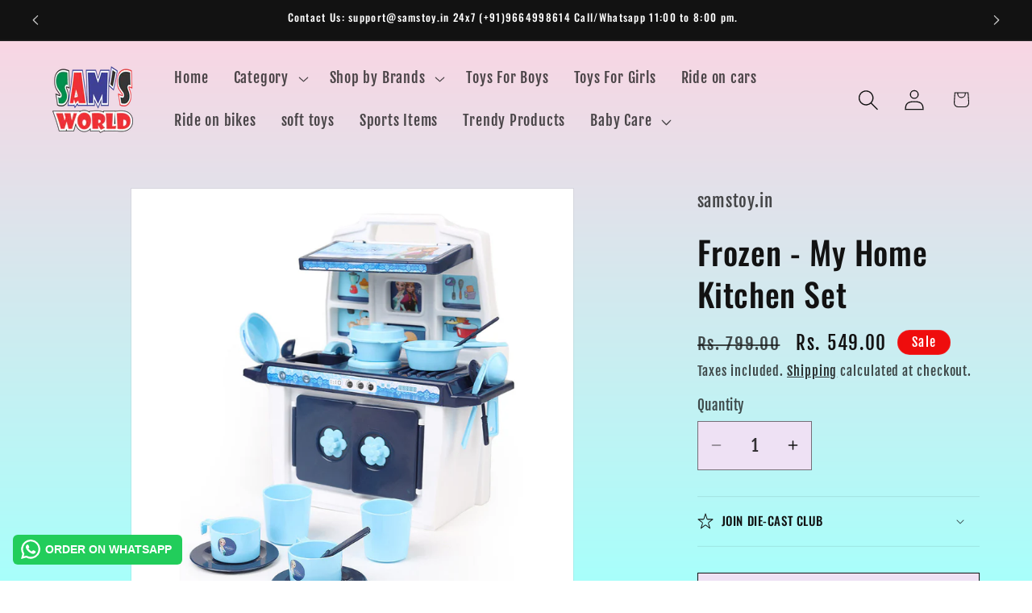

--- FILE ---
content_type: text/html; charset=utf-8
request_url: https://samstoy.in/gu/products/frozen-my-home-kitchen-set
body_size: 49530
content:
<!doctype html>
<html class="js" lang="gu">
  <head><!-- SEOAnt Speed Up Script --><script>
const AllowUrlArray_SEOAnt = ['cdn.nfcube.com', 'cdnv2.mycustomizer.com'];
const ForbidUrlArray_SEOAnt = [];
window.WhiteUrlArray_SEOAnt = AllowUrlArray_SEOAnt.map(src => new RegExp(src, 'i'));
window.BlackUrlArray_SEOAnt = ForbidUrlArray_SEOAnt.map(src => new RegExp(src, 'i'));
</script>
<script>
// Limit output
class AllowJsPlugin{constructor(e){const attrArr=["default","defer","async"];this.listener=this.handleListener.bind(this,e),this.jsArr=[],this.attribute=attrArr.reduce(((e,t)=>({...e,[t]:[]})),{});const t=this;e.forEach((e=>window.addEventListener(e,t.listener,{passive:!0})))}handleListener(e){const t=this;return e.forEach((e=>window.removeEventListener(e,t.listener))),"complete"===document.readyState?this.handleDOM():document.addEventListener("readystatechange",(e=>{if("complete"===e.target.readyState)return setTimeout(t.handleDOM.bind(t),1)}))}async handleDOM(){this.pauseEvent(),this.pauseJQuery(),this.getScripts(),this.beforeScripts();for(const e of Object.keys(this.attribute))await this.changeScripts(this.attribute[e]);for(const e of["DOMContentLoaded","readystatechange"])await this.requestRedraw(),document.dispatchEvent(new Event("allowJS-"+e));document.lightJSonreadystatechange&&document.lightJSonreadystatechange();for(const e of["DOMContentLoaded","load"])await this.requestRedraw(),window.dispatchEvent(new Event("allowJS-"+e));await this.requestRedraw(),window.lightJSonload&&window.lightJSonload(),await this.requestRedraw(),this.jsArr.forEach((e=>e(window).trigger("allowJS-jquery-load"))),window.dispatchEvent(new Event("allowJS-pageshow")),await this.requestRedraw(),window.lightJSonpageshow&&window.lightJSonpageshow()}async requestRedraw(){return new Promise((e=>requestAnimationFrame(e)))}getScripts(){document.querySelectorAll("script[type=AllowJs]").forEach((e=>{e.hasAttribute("src")?e.hasAttribute("async")&&e.async?this.attribute.async.push(e):e.hasAttribute("defer")&&e.defer?this.attribute.defer.push(e):this.attribute.default.push(e):this.attribute.default.push(e)}))}beforeScripts(){const e=this,t=Object.keys(this.attribute).reduce(((t,n)=>[...t,...e.attribute[n]]),[]),n=document.createDocumentFragment();t.forEach((e=>{const t=e.getAttribute("src");if(!t)return;const s=document.createElement("link");s.href=t,s.rel="preload",s.as="script",n.appendChild(s)})),document.head.appendChild(n)}async changeScripts(e){let t;for(;t=e.shift();)await this.requestRedraw(),new Promise((e=>{const n=document.createElement("script");[...t.attributes].forEach((e=>{"type"!==e.nodeName&&n.setAttribute(e.nodeName,e.nodeValue)})),t.hasAttribute("src")?(n.addEventListener("load",e),n.addEventListener("error",e)):(n.text=t.text,e()),t.parentNode.replaceChild(n,t)}))}pauseEvent(){const e={};[{obj:document,name:"DOMContentLoaded"},{obj:window,name:"DOMContentLoaded"},{obj:window,name:"load"},{obj:window,name:"pageshow"},{obj:document,name:"readystatechange"}].map((t=>function(t,n){function s(n){return e[t].list.indexOf(n)>=0?"allowJS-"+n:n}e[t]||(e[t]={list:[n],add:t.addEventListener,remove:t.removeEventListener},t.addEventListener=(...n)=>{n[0]=s(n[0]),e[t].add.apply(t,n)},t.removeEventListener=(...n)=>{n[0]=s(n[0]),e[t].remove.apply(t,n)})}(t.obj,t.name))),[{obj:document,name:"onreadystatechange"},{obj:window,name:"onpageshow"}].map((e=>function(e,t){let n=e[t];Object.defineProperty(e,t,{get:()=>n||function(){},set:s=>{e["allowJS"+t]=n=s}})}(e.obj,e.name)))}pauseJQuery(){const e=this;let t=window.jQuery;Object.defineProperty(window,"jQuery",{get:()=>t,set(n){if(!n||!n.fn||!e.jsArr.includes(n))return void(t=n);n.fn.ready=n.fn.init.prototype.ready=e=>{e.bind(document)(n)};const s=n.fn.on;n.fn.on=n.fn.init.prototype.on=function(...e){if(window!==this[0])return s.apply(this,e),this;const t=e=>e.split(" ").map((e=>"load"===e||0===e.indexOf("load.")?"allowJS-jquery-load":e)).join(" ");return"string"==typeof e[0]||e[0]instanceof String?(e[0]=t(e[0]),s.apply(this,e),this):("object"==typeof e[0]&&Object.keys(e[0]).forEach((n=>{delete Object.assign(e[0],{[t(n)]:e[0][n]})[n]})),s.apply(this,e),this)},e.jsArr.push(n),t=n}})}}new AllowJsPlugin(["keydown","wheel","mouseenter","mousemove","mouseleave","touchstart","touchmove","touchend"]);
</script>
<script>
"use strict";function SEOAnt_toConsumableArray(t){if(Array.isArray(t)){for(var e=0,r=Array(t.length);e<t.length;e++)r[e]=t[e];return r}return Array.from(t)}function _0x960a(t,e){var r=_0x3840();return(_0x960a=function(t,e){return t-=247,r[t]})(t,e)}function _0x3840(){var t=["defineProperties","application/javascript","preventDefault","4990555yeBSbh","addEventListener","set","setAttribute","bind","getAttribute","parentElement","WhiteUrlArray_SEOAnt","listener","toString","toLowerCase","every","touchend","SEOAnt scripts can't be lazy loaded","keydown","touchstart","removeChild","length","58IusxNw","BlackUrlArray_SEOAnt","observe","name","value","documentElement","wheel","warn","whitelist","map","tagName","402345HpbWDN","getOwnPropertyDescriptor","head","type","touchmove","removeEventListener","8160iwggKQ","call","beforescriptexecute","some","string","options","push","appendChild","blacklisted","querySelectorAll","5339295FeRgGa","4OtFDAr","filter","57211uwpiMx","nodeType","createElement","src","13296210cxmbJp",'script[type="',"1744290Faeint","test","forEach","script","blacklist","attributes","get","$&","744DdtCNR"];return(_0x3840=function(){return t})()}var _extends=Object.assign||function(t){for(var e=1;e<arguments.length;e++){var r=arguments[e];for(var n in r)Object.prototype.hasOwnProperty.call(r,n)&&(t[n]=r[n])}return t},_slicedToArray=function(){function t(t,e){var r=[],n=!0,o=!1,i=void 0;try{for(var a,c=t[Symbol.iterator]();!(n=(a=c.next()).done)&&(r.push(a.value),!e||r.length!==e);n=!0);}catch(t){o=!0,i=t}finally{try{!n&&c.return&&c.return()}finally{if(o)throw i}}return r}return function(e,r){if(Array.isArray(e))return e;if(Symbol.iterator in Object(e))return t(e,r);throw new TypeError("Invalid attempt to destructure non-iterable instance")}}(),_typeof="function"==typeof Symbol&&"symbol"==typeof Symbol.iterator?function(t){return typeof t}:function(t){return t&&"function"==typeof Symbol&&t.constructor===Symbol&&t!==Symbol.prototype?"symbol":typeof t};(function(t,e){for(var r=_0x960a,n=t();[];)try{if(531094===parseInt(r(306))/1+-parseInt(r(295))/2*(parseInt(r(312))/3)+-parseInt(r(257))/4*(parseInt(r(277))/5)+-parseInt(r(265))/6+-parseInt(r(259))/7*(-parseInt(r(273))/8)+-parseInt(r(256))/9+parseInt(r(263))/10)break;n.push(n.shift())}catch(t){n.push(n.shift())}})(_0x3840),function(){var t=_0x960a,e="javascript/blocked",r={blacklist:window[t(296)],whitelist:window[t(284)]},n={blacklisted:[]},o=function(n,o){return n&&(!o||o!==e)&&(!r.blacklist||r[t(269)][t(249)](function(e){return e[t(266)](n)}))&&(!r[t(303)]||r.whitelist[t(288)](function(e){return!e[t(266)](n)}))},i=function(e){var n=t,o=e[n(282)](n(262));return r[n(269)]&&r.blacklist[n(288)](function(t){return!t.test(o)})||r[n(303)]&&r.whitelist[n(249)](function(t){return t[n(266)](o)})},a=new MutationObserver(function(r){for(var i=t,a=0;a<r[i(294)];a++)for(var c=r[a].addedNodes,u=0;u<c.length;u++)!function(t){var r=c[t];if(1===r[i(260)]&&"SCRIPT"===r[i(305)]){var a=r[i(262)],u=r[i(309)];if(o(a,u)){n.blacklisted[i(252)]([r,r.type]),r[i(309)]=e;var s=function t(n){var o=i;r[o(282)](o(309))===e&&n[o(276)](),r[o(311)](o(248),t)};r[i(278)](i(248),s),r[i(283)]&&r[i(283)][i(293)](r)}}}(u)});a[t(297)](document[t(300)],{childList:!![],subtree:!![]});var c=/[|\{}()\[\]^$+*?.]/g,u=function(){for(var o=arguments.length,u=Array(o),s=0;s<o;s++)u[s]=arguments[s];var l=t;u[l(294)]<1?(r[l(269)]=[],r[l(303)]=[]):(r.blacklist&&(r[l(269)]=r.blacklist[l(258)](function(t){return u[l(288)](function(e){var r=l;return(void 0===e?"undefined":_typeof(e))===r(250)?!t.test(e):e instanceof RegExp?t.toString()!==e.toString():void 0})})),r[l(303)]&&(r[l(303)]=[].concat(SEOAnt_toConsumableArray(r[l(303)]),SEOAnt_toConsumableArray(u.map(function(t){var e=l;if("string"==typeof t){var n=t.replace(c,e(272)),o=".*"+n+".*";if(r[e(303)][e(288)](function(t){return t[e(286)]()!==o[e(286)]()}))return new RegExp(o)}else if(t instanceof RegExp&&r[e(303)][e(288)](function(r){return r[e(286)]()!==t.toString()}))return t;return null})[l(258)](Boolean)))));for(var f=document[l(255)](l(264)+e+'"]'),p=0;p<f[l(294)];p++){var y=f[p];i(y)&&(n[l(254)][l(252)]([y,l(275)]),y[l(283)][l(293)](y))}var v=0;[].concat(SEOAnt_toConsumableArray(n[l(254)]))[l(267)](function(t,e){var r=_slicedToArray(t,2),o=r[0],a=r[1],c=l;if(i(o)){for(var u=document.createElement("script"),s=0;s<o.attributes.length;s++){var f=o[c(270)][s];f[c(298)]!==c(262)&&f.name!==c(309)&&u.setAttribute(f.name,o.attributes[s][c(299)])}u[c(280)](c(262),o[c(262)]),u.setAttribute("type",a||c(275)),document[c(308)][c(253)](u),n[c(254)].splice(e-v,1),v++}}),r[l(269)]&&r.blacklist.length<1&&a.disconnect()},s=document.createElement,l={src:Object[t(307)](HTMLScriptElement.prototype,t(262)),type:Object[t(307)](HTMLScriptElement.prototype,t(309))};document[t(261)]=function(){for(var r=t,n=arguments.length,i=Array(n),a=0;a<n;a++)i[a]=arguments[a];if(i[0][r(287)]()!==r(268))return s[r(281)](document).apply(void 0,i);var c=s.bind(document).apply(void 0,i);try{Object[r(274)](c,{src:_extends({},l[r(262)],{set:function(t){var n=r;o(t,c[n(309)])&&l.type[n(279)][n(247)](this,e),l[n(262)][n(279)].call(this,t)}}),type:_extends({},l[r(309)],{get:function(){var t=r,n=l[t(309)][t(271)][t(247)](this);return n===e||o(this[t(262)],n)?null:n},set:function(t){var n=r,i=o(c[n(262)],c[n(309)])?e:t;l.type[n(279)][n(247)](this,i)}})}),c.setAttribute=function(t,e){var n=r;t===n(309)||t===n(262)?c[t]=e:HTMLScriptElement.prototype[n(280)][n(247)](c,t,e)}}catch(t){console[r(302)](r(290),t)}return c},[t(291),"mousemove",t(289),t(310),t(292),t(301)][t(304)](function(t){return{type:t,listener:function(){return u()},options:{passive:!![]}}}).forEach(function(e){var r=t;document[r(278)](e[r(309)],e[r(285)],e[r(251)])})}();
</script>
<!-- /SEOAnt Speed Up Script -->
	

  <!-- Added by AUTOKETING SEO APP -->




<title>Frozen - My Home Kitchen Set in Ahmedabad Gujarat at best lowest price</title>
    <meta property="og:title" content="Frozen - My Home Kitchen Set in Ahmedabad Gujarat at best lowest price">
    <meta name="twitter:title" content="Frozen - My Home Kitchen Set in Ahmedabad Gujarat at best lowest price">

<meta property="og:description" content="Big promotion for you when buying Frozen - My Home Kitchen Set today. One of the best selling  in the market. Limited number of products. Hurry up!">
    <meta name="twitter:description" content="Big promotion for you when buying Frozen - My Home Kitchen Set today. One of the best selling  in the market. Limited number of products....">
    <meta name="description" content="Big promotion for you when buying Frozen - My Home Kitchen Set today. One of the best selling  in the market. Limited number of products. Hurry up!">



  
  
  
  
  
  
  <!-- /Added by AUTOKETING SEO APP -->
  




    <meta charset="utf-8">
    <meta http-equiv="X-UA-Compatible" content="IE=edge">
    <meta name="viewport" content="width=device-width,initial-scale=1">
    <meta name="theme-color" content="">
    <link rel="canonical" href="https://samstoy.in/gu/products/frozen-my-home-kitchen-set"><link rel="icon" type="image/png" href="//samstoy.in/cdn/shop/files/1001932103.png?crop=center&height=32&v=1733557271&width=32"><link rel="preconnect" href="https://fonts.shopifycdn.com" crossorigin><title>
      Frozen - My Home Kitchen Set in Ahmedabad Gujarat at best lowest price
 &ndash; samstoy.in</title>

    
      <meta name="description" content="Big promotion for you when buying Frozen - My Home Kitchen Set today. One of the best selling  in the market. Limited number of products. Hurry up!">
    

    

<meta property="og:site_name" content="samstoy.in">
<meta property="og:url" content="https://samstoy.in/gu/products/frozen-my-home-kitchen-set">
<meta property="og:title" content="Frozen - My Home Kitchen Set">
<meta property="og:type" content="product">
<meta property="og:description" content="A Quality Child-Friendly Play Kitchen for Toddler, Preschoolers which is made of high quality material. This play kitchen is odor-free, has smooth edges, no burr, no sharp edges on every single accessory. This kitchen is durable and safe for kids. It is easy to clean, just wipe with dry cloth or sponge, ABS plastic app"><meta property="og:image" content="http://samstoy.in/cdn/shop/files/Frozen-My-Home-Kitchen-Set-samstoy-in-518.jpg?v=1724876185">
  <meta property="og:image:secure_url" content="https://samstoy.in/cdn/shop/files/Frozen-My-Home-Kitchen-Set-samstoy-in-518.jpg?v=1724876185">
  <meta property="og:image:width" content="1080">
  <meta property="og:image:height" content="1080"><meta property="og:price:amount" content="549.00">
  <meta property="og:price:currency" content="INR"><meta name="twitter:site" content="@@samstoyworld"><meta name="twitter:card" content="summary_large_image">
<meta name="twitter:title" content="Frozen - My Home Kitchen Set">
<meta name="twitter:description" content="A Quality Child-Friendly Play Kitchen for Toddler, Preschoolers which is made of high quality material. This play kitchen is odor-free, has smooth edges, no burr, no sharp edges on every single accessory. This kitchen is durable and safe for kids. It is easy to clean, just wipe with dry cloth or sponge, ABS plastic app">


    <script src="//samstoy.in/cdn/shop/t/11/assets/constants.js?v=132983761750457495441725646983" defer="defer"></script>
    <script src="//samstoy.in/cdn/shop/t/11/assets/pubsub.js?v=158357773527763999511725646985" defer="defer"></script>
    <script src="//samstoy.in/cdn/shop/t/11/assets/global.js?v=88558128918567037191725646983" defer="defer"></script>
    <script src="//samstoy.in/cdn/shop/t/11/assets/details-disclosure.js?v=13653116266235556501725646983" defer="defer"></script>
    <script src="//samstoy.in/cdn/shop/t/11/assets/details-modal.js?v=25581673532751508451725646983" defer="defer"></script>
    <script src="//samstoy.in/cdn/shop/t/11/assets/search-form.js?v=133129549252120666541725646985" defer="defer"></script><script src="//samstoy.in/cdn/shop/t/11/assets/animations.js?v=88693664871331136111725646982" defer="defer"></script><script>window.performance && window.performance.mark && window.performance.mark('shopify.content_for_header.start');</script><meta name="google-site-verification" content="iLydArMsX_z-DQxBu7o00wCVrAZVSJgQZA37IDzyjdY">
<meta name="google-site-verification" content="8scrIm-cOdaBu9g0g52-wtOMtA1TX2edlxdD2QGmg64">
<meta id="shopify-digital-wallet" name="shopify-digital-wallet" content="/60640592077/digital_wallets/dialog">
<link rel="alternate" hreflang="x-default" href="https://samstoy.in/products/frozen-my-home-kitchen-set">
<link rel="alternate" hreflang="hi" href="https://samstoy.in/hi/products/frozen-my-home-kitchen-set">
<link rel="alternate" hreflang="gu" href="https://samstoy.in/gu/products/frozen-my-home-kitchen-set">
<link rel="alternate" type="application/json+oembed" href="https://samstoy.in/gu/products/frozen-my-home-kitchen-set.oembed">
<script async="async" src="/checkouts/internal/preloads.js?locale=gu-IN"></script>
<script id="shopify-features" type="application/json">{"accessToken":"2016584efe444c10e12656501f74b683","betas":["rich-media-storefront-analytics"],"domain":"samstoy.in","predictiveSearch":true,"shopId":60640592077,"locale":"en"}</script>
<script>var Shopify = Shopify || {};
Shopify.shop = "samstoy-in.myshopify.com";
Shopify.locale = "gu";
Shopify.currency = {"active":"INR","rate":"1.0"};
Shopify.country = "IN";
Shopify.theme = {"name":"Updated copy of Dawn","id":157324247245,"schema_name":"Dawn","schema_version":"15.1.0","theme_store_id":887,"role":"main"};
Shopify.theme.handle = "null";
Shopify.theme.style = {"id":null,"handle":null};
Shopify.cdnHost = "samstoy.in/cdn";
Shopify.routes = Shopify.routes || {};
Shopify.routes.root = "/gu/";</script>
<script type="module">!function(o){(o.Shopify=o.Shopify||{}).modules=!0}(window);</script>
<script>!function(o){function n(){var o=[];function n(){o.push(Array.prototype.slice.apply(arguments))}return n.q=o,n}var t=o.Shopify=o.Shopify||{};t.loadFeatures=n(),t.autoloadFeatures=n()}(window);</script>
<script id="shop-js-analytics" type="application/json">{"pageType":"product"}</script>
<script defer="defer" async type="module" src="//samstoy.in/cdn/shopifycloud/shop-js/modules/v2/client.init-shop-cart-sync_Bc8-qrdt.en.esm.js"></script>
<script defer="defer" async type="module" src="//samstoy.in/cdn/shopifycloud/shop-js/modules/v2/chunk.common_CmNk3qlo.esm.js"></script>
<script type="module">
  await import("//samstoy.in/cdn/shopifycloud/shop-js/modules/v2/client.init-shop-cart-sync_Bc8-qrdt.en.esm.js");
await import("//samstoy.in/cdn/shopifycloud/shop-js/modules/v2/chunk.common_CmNk3qlo.esm.js");

  window.Shopify.SignInWithShop?.initShopCartSync?.({"fedCMEnabled":true,"windoidEnabled":true});

</script>
<script>(function() {
  var isLoaded = false;
  function asyncLoad() {
    if (isLoaded) return;
    isLoaded = true;
    var urls = ["https:\/\/seo.apps.avada.io\/avada-seo-installed.js?shop=samstoy-in.myshopify.com","https:\/\/ufe.helixo.co\/scripts\/sdk.min.js?shop=samstoy-in.myshopify.com","https:\/\/cdn1.avada.io\/flying-pages\/module.js?shop=samstoy-in.myshopify.com","https:\/\/cdn.shopify.com\/s\/files\/1\/0184\/4255\/1360\/files\/socialcaller.v3.min.js?v=1645163498\u0026shop=samstoy-in.myshopify.com","https:\/\/d18eg7dreypte5.cloudfront.net\/browse-abandonment\/smsbump_timer.js?shop=samstoy-in.myshopify.com","https:\/\/configs.carthike.com\/carthike.js?shop=samstoy-in.myshopify.com","https:\/\/sr-cdn.shiprocket.in\/sr-promise\/static\/uc.js?channel_id=4\u0026sr_company_id=2201288\u0026shop=samstoy-in.myshopify.com"];
    for (var i = 0; i < urls.length; i++) {
      var s = document.createElement('script');
      s.type = 'text/javascript';
      if (AllowUrlArray_SEOAnt.filter(u => urls[i].indexOf(u) > -1).length === 0) s.type = 'AllowJs'; s.async = true;
      s.src = urls[i];
      var x = document.getElementsByTagName('script')[0];
      x.parentNode.insertBefore(s, x);
    }
  };
  if(window.attachEvent) {
    window.attachEvent('onload', asyncLoad);
  } else {
    window.addEventListener('load', asyncLoad, false);
  }
})();</script>
<script id="__st">var __st={"a":60640592077,"offset":19800,"reqid":"e5bb72f4-5d24-4eaa-858b-26045f7bd887-1762017004","pageurl":"samstoy.in\/gu\/products\/frozen-my-home-kitchen-set","u":"fe50beabd82f","p":"product","rtyp":"product","rid":8840687157453};</script>
<script>window.ShopifyPaypalV4VisibilityTracking = true;</script>
<script id="form-persister">!function(){'use strict';const t='contact',e='new_comment',n=[[t,t],['blogs',e],['comments',e],[t,'customer']],o='password',r='form_key',c=['recaptcha-v3-token','g-recaptcha-response','h-captcha-response',o],s=()=>{try{return window.sessionStorage}catch{return}},i='__shopify_v',u=t=>t.elements[r],a=function(){const t=[...n].map((([t,e])=>`form[action*='/${t}']:not([data-nocaptcha='true']) input[name='form_type'][value='${e}']`)).join(',');var e;return e=t,()=>e?[...document.querySelectorAll(e)].map((t=>t.form)):[]}();function m(t){const e=u(t);a().includes(t)&&(!e||!e.value)&&function(t){try{if(!s())return;!function(t){const e=s();if(!e)return;const n=u(t);if(!n)return;const o=n.value;o&&e.removeItem(o)}(t);const e=Array.from(Array(32),(()=>Math.random().toString(36)[2])).join('');!function(t,e){u(t)||t.append(Object.assign(document.createElement('input'),{type:'hidden',name:r})),t.elements[r].value=e}(t,e),function(t,e){const n=s();if(!n)return;const r=[...t.querySelectorAll(`input[type='${o}']`)].map((({name:t})=>t)),u=[...c,...r],a={};for(const[o,c]of new FormData(t).entries())u.includes(o)||(a[o]=c);n.setItem(e,JSON.stringify({[i]:1,action:t.action,data:a}))}(t,e)}catch(e){console.error('failed to persist form',e)}}(t)}const f=t=>{if('true'===t.dataset.persistBound)return;const e=function(t,e){const n=function(t){return'function'==typeof t.submit?t.submit:HTMLFormElement.prototype.submit}(t).bind(t);return function(){let t;return()=>{t||(t=!0,(()=>{try{e(),n()}catch(t){(t=>{console.error('form submit failed',t)})(t)}})(),setTimeout((()=>t=!1),250))}}()}(t,(()=>{m(t)}));!function(t,e){if('function'==typeof t.submit&&'function'==typeof e)try{t.submit=e}catch{}}(t,e),t.addEventListener('submit',(t=>{t.preventDefault(),e()})),t.dataset.persistBound='true'};!function(){function t(t){const e=(t=>{const e=t.target;return e instanceof HTMLFormElement?e:e&&e.form})(t);e&&m(e)}document.addEventListener('submit',t),document.addEventListener('DOMContentLoaded',(()=>{const e=a();for(const t of e)f(t);var n;n=document.body,new window.MutationObserver((t=>{for(const e of t)if('childList'===e.type&&e.addedNodes.length)for(const t of e.addedNodes)1===t.nodeType&&'FORM'===t.tagName&&a().includes(t)&&f(t)})).observe(n,{childList:!0,subtree:!0,attributes:!1}),document.removeEventListener('submit',t)}))}()}();</script>
<script integrity="sha256-52AcMU7V7pcBOXWImdc/TAGTFKeNjmkeM1Pvks/DTgc=" data-source-attribution="shopify.loadfeatures" defer="defer" src="//samstoy.in/cdn/shopifycloud/storefront/assets/storefront/load_feature-81c60534.js" crossorigin="anonymous"></script>
<script data-source-attribution="shopify.dynamic_checkout.dynamic.init">var Shopify=Shopify||{};Shopify.PaymentButton=Shopify.PaymentButton||{isStorefrontPortableWallets:!0,init:function(){window.Shopify.PaymentButton.init=function(){};var t=document.createElement("script");t.src="https://samstoy.in/cdn/shopifycloud/portable-wallets/latest/portable-wallets.en.js",t.type="module",document.head.appendChild(t)}};
</script>
<script data-source-attribution="shopify.dynamic_checkout.buyer_consent">
  function portableWalletsHideBuyerConsent(e){var t=document.getElementById("shopify-buyer-consent"),n=document.getElementById("shopify-subscription-policy-button");t&&n&&(t.classList.add("hidden"),t.setAttribute("aria-hidden","true"),n.removeEventListener("click",e))}function portableWalletsShowBuyerConsent(e){var t=document.getElementById("shopify-buyer-consent"),n=document.getElementById("shopify-subscription-policy-button");t&&n&&(t.classList.remove("hidden"),t.removeAttribute("aria-hidden"),n.addEventListener("click",e))}window.Shopify?.PaymentButton&&(window.Shopify.PaymentButton.hideBuyerConsent=portableWalletsHideBuyerConsent,window.Shopify.PaymentButton.showBuyerConsent=portableWalletsShowBuyerConsent);
</script>
<script>
  function portableWalletsCleanup(e){e&&e.src&&console.error("Failed to load portable wallets script "+e.src);var t=document.querySelectorAll("shopify-accelerated-checkout .shopify-payment-button__skeleton, shopify-accelerated-checkout-cart .wallet-cart-button__skeleton"),e=document.getElementById("shopify-buyer-consent");for(let e=0;e<t.length;e++)t[e].remove();e&&e.remove()}function portableWalletsNotLoadedAsModule(e){e instanceof ErrorEvent&&"string"==typeof e.message&&e.message.includes("import.meta")&&"string"==typeof e.filename&&e.filename.includes("portable-wallets")&&(window.removeEventListener("error",portableWalletsNotLoadedAsModule),window.Shopify.PaymentButton.failedToLoad=e,"loading"===document.readyState?document.addEventListener("DOMContentLoaded",window.Shopify.PaymentButton.init):window.Shopify.PaymentButton.init())}window.addEventListener("error",portableWalletsNotLoadedAsModule);
</script>

<script type="module" src="https://samstoy.in/cdn/shopifycloud/portable-wallets/latest/portable-wallets.en.js" onError="portableWalletsCleanup(this)" crossorigin="anonymous"></script>
<script nomodule>
  document.addEventListener("DOMContentLoaded", portableWalletsCleanup);
</script>

<script id='scb4127' type='text/javascript' async='' src='https://samstoy.in/cdn/shopifycloud/privacy-banner/storefront-banner.js'></script><link id="shopify-accelerated-checkout-styles" rel="stylesheet" media="screen" href="https://samstoy.in/cdn/shopifycloud/portable-wallets/latest/accelerated-checkout-backwards-compat.css" crossorigin="anonymous">
<style id="shopify-accelerated-checkout-cart">
        #shopify-buyer-consent {
  margin-top: 1em;
  display: inline-block;
  width: 100%;
}

#shopify-buyer-consent.hidden {
  display: none;
}

#shopify-subscription-policy-button {
  background: none;
  border: none;
  padding: 0;
  text-decoration: underline;
  font-size: inherit;
  cursor: pointer;
}

#shopify-subscription-policy-button::before {
  box-shadow: none;
}

      </style>
<script id="sections-script" data-sections="header" defer="defer" src="//samstoy.in/cdn/shop/t/11/compiled_assets/scripts.js?6183"></script>
<script>window.performance && window.performance.mark && window.performance.mark('shopify.content_for_header.end');</script>


    <style data-shopify>
      @font-face {
  font-family: "Fjalla One";
  font-weight: 400;
  font-style: normal;
  font-display: swap;
  src: url("//samstoy.in/cdn/fonts/fjalla_one/fjallaone_n4.262edaf1abaf5ed669f7ecd26fc3e24707a0ad85.woff2") format("woff2"),
       url("//samstoy.in/cdn/fonts/fjalla_one/fjallaone_n4.f67f40342efd2b34cae019d50b4b5c4da6fc5da7.woff") format("woff");
}

      
      
      
      @font-face {
  font-family: Oswald;
  font-weight: 500;
  font-style: normal;
  font-display: swap;
  src: url("//samstoy.in/cdn/fonts/oswald/oswald_n5.8ad4910bfdb43e150746ef7aa67f3553e3abe8e2.woff2") format("woff2"),
       url("//samstoy.in/cdn/fonts/oswald/oswald_n5.93ee52108163c48c91111cf33b0a57021467b66e.woff") format("woff");
}


      
        :root,
        .color-scheme-1 {
          --color-background: 238,225,244;
        
          --gradient-background: linear-gradient(180deg, rgba(255, 211, 226, 1), rgba(168, 255, 251, 1) 100%);
        

        

        --color-foreground: 18,18,18;
        --color-background-contrast: 185,132,210;
        --color-shadow: 239,13,13;
        --color-button: 178,212,82;
        --color-button-text: 0,0,0;
        --color-secondary-button: 238,225,244;
        --color-secondary-button-text: 18,18,18;
        --color-link: 18,18,18;
        --color-badge-foreground: 18,18,18;
        --color-badge-background: 238,225,244;
        --color-badge-border: 18,18,18;
        --payment-terms-background-color: rgb(238 225 244);
      }
      
        
        .color-scheme-2 {
          --color-background: 243,243,243;
        
          --gradient-background: #f3f3f3;
        

        

        --color-foreground: 18,18,18;
        --color-background-contrast: 179,179,179;
        --color-shadow: 18,18,18;
        --color-button: 18,18,18;
        --color-button-text: 243,243,243;
        --color-secondary-button: 243,243,243;
        --color-secondary-button-text: 18,18,18;
        --color-link: 18,18,18;
        --color-badge-foreground: 18,18,18;
        --color-badge-background: 243,243,243;
        --color-badge-border: 18,18,18;
        --payment-terms-background-color: rgb(243 243 243);
      }
      
        
        .color-scheme-3 {
          --color-background: 36,40,51;
        
          --gradient-background: #242833;
        

        

        --color-foreground: 255,255,255;
        --color-background-contrast: 47,52,66;
        --color-shadow: 18,18,18;
        --color-button: 255,255,255;
        --color-button-text: 0,0,0;
        --color-secondary-button: 36,40,51;
        --color-secondary-button-text: 255,255,255;
        --color-link: 255,255,255;
        --color-badge-foreground: 255,255,255;
        --color-badge-background: 36,40,51;
        --color-badge-border: 255,255,255;
        --payment-terms-background-color: rgb(36 40 51);
      }
      
        
        .color-scheme-4 {
          --color-background: 18,18,18;
        
          --gradient-background: #121212;
        

        

        --color-foreground: 255,255,255;
        --color-background-contrast: 146,146,146;
        --color-shadow: 18,18,18;
        --color-button: 255,255,255;
        --color-button-text: 18,18,18;
        --color-secondary-button: 18,18,18;
        --color-secondary-button-text: 255,255,255;
        --color-link: 255,255,255;
        --color-badge-foreground: 255,255,255;
        --color-badge-background: 18,18,18;
        --color-badge-border: 255,255,255;
        --payment-terms-background-color: rgb(18 18 18);
      }
      
        
        .color-scheme-5 {
          --color-background: 239,13,13;
        
          --gradient-background: #ef0d0d;
        

        

        --color-foreground: 255,255,255;
        --color-background-contrast: 118,6,6;
        --color-shadow: 18,18,18;
        --color-button: 255,255,255;
        --color-button-text: 51,79,180;
        --color-secondary-button: 239,13,13;
        --color-secondary-button-text: 255,255,255;
        --color-link: 255,255,255;
        --color-badge-foreground: 255,255,255;
        --color-badge-background: 239,13,13;
        --color-badge-border: 255,255,255;
        --payment-terms-background-color: rgb(239 13 13);
      }
      
        
        .color-scheme-6d2473fe-03b3-42ea-88ac-f40ee3188847 {
          --color-background: 255,255,255;
        
          --gradient-background: #ffffff;
        

        

        --color-foreground: 18,18,18;
        --color-background-contrast: 191,191,191;
        --color-shadow: 18,18,18;
        --color-button: 18,18,18;
        --color-button-text: 255,255,255;
        --color-secondary-button: 255,255,255;
        --color-secondary-button-text: 18,18,18;
        --color-link: 18,18,18;
        --color-badge-foreground: 18,18,18;
        --color-badge-background: 255,255,255;
        --color-badge-border: 18,18,18;
        --payment-terms-background-color: rgb(255 255 255);
      }
      

      body, .color-scheme-1, .color-scheme-2, .color-scheme-3, .color-scheme-4, .color-scheme-5, .color-scheme-6d2473fe-03b3-42ea-88ac-f40ee3188847 {
        color: rgba(var(--color-foreground), 0.75);
        background-color: rgb(var(--color-background));
      }

      :root {
        --font-body-family: "Fjalla One", sans-serif;
        --font-body-style: normal;
        --font-body-weight: 400;
        --font-body-weight-bold: 700;

        --font-heading-family: Oswald, sans-serif;
        --font-heading-style: normal;
        --font-heading-weight: 500;

        --font-body-scale: 1.3;
        --font-heading-scale: 0.7692307692307693;

        --media-padding: px;
        --media-border-opacity: 0.05;
        --media-border-width: 1px;
        --media-radius: 0px;
        --media-shadow-opacity: 0.0;
        --media-shadow-horizontal-offset: 0px;
        --media-shadow-vertical-offset: 0px;
        --media-shadow-blur-radius: 0px;
        --media-shadow-visible: 0;

        --page-width: 160rem;
        --page-width-margin: 0rem;

        --product-card-image-padding: 0.0rem;
        --product-card-corner-radius: 0.0rem;
        --product-card-text-alignment: left;
        --product-card-border-width: 0.0rem;
        --product-card-border-opacity: 0.0;
        --product-card-shadow-opacity: 0.1;
        --product-card-shadow-visible: 1;
        --product-card-shadow-horizontal-offset: 0.0rem;
        --product-card-shadow-vertical-offset: 0.0rem;
        --product-card-shadow-blur-radius: 0.0rem;

        --collection-card-image-padding: 0.0rem;
        --collection-card-corner-radius: 0.0rem;
        --collection-card-text-alignment: left;
        --collection-card-border-width: 0.0rem;
        --collection-card-border-opacity: 0.0;
        --collection-card-shadow-opacity: 0.1;
        --collection-card-shadow-visible: 1;
        --collection-card-shadow-horizontal-offset: 0.0rem;
        --collection-card-shadow-vertical-offset: 0.0rem;
        --collection-card-shadow-blur-radius: 0.0rem;

        --blog-card-image-padding: 0.0rem;
        --blog-card-corner-radius: 0.0rem;
        --blog-card-text-alignment: left;
        --blog-card-border-width: 0.0rem;
        --blog-card-border-opacity: 0.0;
        --blog-card-shadow-opacity: 0.1;
        --blog-card-shadow-visible: 1;
        --blog-card-shadow-horizontal-offset: 0.0rem;
        --blog-card-shadow-vertical-offset: 0.0rem;
        --blog-card-shadow-blur-radius: 0.0rem;

        --badge-corner-radius: 4.0rem;

        --popup-border-width: 1px;
        --popup-border-opacity: 0.1;
        --popup-corner-radius: 0px;
        --popup-shadow-opacity: 0.0;
        --popup-shadow-horizontal-offset: 0px;
        --popup-shadow-vertical-offset: 0px;
        --popup-shadow-blur-radius: 0px;

        --drawer-border-width: 1px;
        --drawer-border-opacity: 0.1;
        --drawer-shadow-opacity: 0.0;
        --drawer-shadow-horizontal-offset: 0px;
        --drawer-shadow-vertical-offset: 0px;
        --drawer-shadow-blur-radius: 0px;

        --spacing-sections-desktop: 0px;
        --spacing-sections-mobile: 0px;

        --grid-desktop-vertical-spacing: 8px;
        --grid-desktop-horizontal-spacing: 8px;
        --grid-mobile-vertical-spacing: 4px;
        --grid-mobile-horizontal-spacing: 4px;

        --text-boxes-border-opacity: 0.0;
        --text-boxes-border-width: 0px;
        --text-boxes-radius: 0px;
        --text-boxes-shadow-opacity: 0.0;
        --text-boxes-shadow-visible: 0;
        --text-boxes-shadow-horizontal-offset: 0px;
        --text-boxes-shadow-vertical-offset: 0px;
        --text-boxes-shadow-blur-radius: 0px;

        --buttons-radius: 0px;
        --buttons-radius-outset: 0px;
        --buttons-border-width: 1px;
        --buttons-border-opacity: 1.0;
        --buttons-shadow-opacity: 0.0;
        --buttons-shadow-visible: 0;
        --buttons-shadow-horizontal-offset: 0px;
        --buttons-shadow-vertical-offset: 0px;
        --buttons-shadow-blur-radius: 0px;
        --buttons-border-offset: 0px;

        --inputs-radius: 0px;
        --inputs-border-width: 1px;
        --inputs-border-opacity: 0.55;
        --inputs-shadow-opacity: 0.0;
        --inputs-shadow-horizontal-offset: 0px;
        --inputs-margin-offset: 0px;
        --inputs-shadow-vertical-offset: 0px;
        --inputs-shadow-blur-radius: 0px;
        --inputs-radius-outset: 0px;

        --variant-pills-radius: 40px;
        --variant-pills-border-width: 1px;
        --variant-pills-border-opacity: 0.55;
        --variant-pills-shadow-opacity: 0.0;
        --variant-pills-shadow-horizontal-offset: 0px;
        --variant-pills-shadow-vertical-offset: 0px;
        --variant-pills-shadow-blur-radius: 0px;
      }

      *,
      *::before,
      *::after {
        box-sizing: inherit;
      }

      html {
        box-sizing: border-box;
        font-size: calc(var(--font-body-scale) * 62.5%);
        height: 100%;
      }

      body {
        display: grid;
        grid-template-rows: auto auto 1fr auto;
        grid-template-columns: 100%;
        min-height: 100%;
        margin: 0;
        font-size: 1.5rem;
        letter-spacing: 0.06rem;
        line-height: calc(1 + 0.8 / var(--font-body-scale));
        font-family: var(--font-body-family);
        font-style: var(--font-body-style);
        font-weight: var(--font-body-weight);
      }

      @media screen and (min-width: 750px) {
        body {
          font-size: 1.6rem;
        }
      }
    </style>

    <link href="//samstoy.in/cdn/shop/t/11/assets/base.css?v=94266557971103095941725646982" rel="stylesheet" type="text/css" media="all" />
    <link rel="stylesheet" href="//samstoy.in/cdn/shop/t/11/assets/component-cart-items.css?v=123238115697927560811725646983" media="print" onload="this.media='all'"><link href="//samstoy.in/cdn/shop/t/11/assets/component-cart-drawer.css?v=112801333748515159671725646983" rel="stylesheet" type="text/css" media="all" />
      <link href="//samstoy.in/cdn/shop/t/11/assets/component-cart.css?v=165982380921400067651725646983" rel="stylesheet" type="text/css" media="all" />
      <link href="//samstoy.in/cdn/shop/t/11/assets/component-totals.css?v=15906652033866631521725646983" rel="stylesheet" type="text/css" media="all" />
      <link href="//samstoy.in/cdn/shop/t/11/assets/component-price.css?v=70172745017360139101725646983" rel="stylesheet" type="text/css" media="all" />
      <link href="//samstoy.in/cdn/shop/t/11/assets/component-discounts.css?v=152760482443307489271725646983" rel="stylesheet" type="text/css" media="all" />

      <link rel="preload" as="font" href="//samstoy.in/cdn/fonts/fjalla_one/fjallaone_n4.262edaf1abaf5ed669f7ecd26fc3e24707a0ad85.woff2" type="font/woff2" crossorigin>
      

      <link rel="preload" as="font" href="//samstoy.in/cdn/fonts/oswald/oswald_n5.8ad4910bfdb43e150746ef7aa67f3553e3abe8e2.woff2" type="font/woff2" crossorigin>
      
<link href="//samstoy.in/cdn/shop/t/11/assets/component-localization-form.css?v=86199867289619414191725646983" rel="stylesheet" type="text/css" media="all" />
      <script src="//samstoy.in/cdn/shop/t/11/assets/localization-form.js?v=144176611646395275351725646985" defer="defer"></script><link
        rel="stylesheet"
        href="//samstoy.in/cdn/shop/t/11/assets/component-predictive-search.css?v=118923337488134913561725646983"
        media="print"
        onload="this.media='all'"
      ><script>
      if (Shopify.designMode) {
        document.documentElement.classList.add('shopify-design-mode');
      }
    </script>
  
	

  <!-- Added by AUTOKETING SEO APP END HEAD -->




<title>Frozen - My Home Kitchen Set in Ahmedabad Gujarat at best lowest price</title>
    <meta property="og:title" content="Frozen - My Home Kitchen Set in Ahmedabad Gujarat at best lowest price">
    <meta name="twitter:title" content="Frozen - My Home Kitchen Set in Ahmedabad Gujarat at best lowest price">

<meta property="og:description" content="Big promotion for you when buying Frozen - My Home Kitchen Set today. One of the best selling  in the market. Limited number of products. Hurry up!">
    <meta name="twitter:description" content="Big promotion for you when buying Frozen - My Home Kitchen Set today. One of the best selling  in the market. Limited number of products....">
    <meta name="description" content="Big promotion for you when buying Frozen - My Home Kitchen Set today. One of the best selling  in the market. Limited number of products. Hurry up!">



  <!-- /Added by AUTOKETING SEO APP END HEAD -->
  



<!-- BEGIN app block: shopify://apps/ez-ai-seo-optimizer/blocks/lsonld_embed/e7e17452-0bb0-4d97-9074-2c8ab3bc8079 -->




<script type="application/ld+json" id="json-ld-product-ez-ai-seo">  {    "@context": "http://schema.org",    "@type": "Product",        "offers": [              {          "@type": "Offer",          "name": "Default Title",          "availability": "https://schema.org/InStock",          "price": 549.0,          "priceCurrency": "INR",          "priceValidUntil": "2025-11-01",          "url": "\/gu\/products\/frozen-my-home-kitchen-set?variant=47615465881805"        }          ],        "brand": {      "name": "samstoy.in"    },      "aggregateRating": {    "@type": "AggregateRating",    "ratingValue": "1.0",    "reviewCount": "0"  },    "name": "Frozen - My Home Kitchen Set",    "description": "\u003cp\u003eA Quality Child-Friendly Play Kitchen for Toddler, Preschoolers which is made of high quality material. This play kitchen is odor-free, has smooth edges, no burr, no sharp edges on every single accessory. This kitchen is durable and safe for kids. It is easy to clean, just wipe with dry cloth or sponge, ABS plastic appliances are made of new soft plastic material with food grade material.\u003c\/p\u003e\n\u003cp\u003eThe product comes with a really great design and perfect size for your baby to hold and walk it. It is multi colored and have a lot of attractive stickers with Frozen Disney Character. This product is really safe as it is made from non-toxic plastic which is fully BPA free. Complete with ingredients, pots and pans and various cutlery, this food preparation set will be a toy that will keep your child busy and entertained for hours on end!\u003c\/p\u003e\n\u003cp\u003eYour kids will have endless fun with this play kitchen. Your toddler can enjoy hours playing, pretending or cooking with their favorite characters. It is easy to carry and storage, which can save space.\u003c\/p\u003e",    "category": "",    "url": "\/gu\/products\/frozen-my-home-kitchen-set",    "sku": "Frozen - My Home Kitchen Set 02",    "image": {      "@type": "ImageObject",      "url": "\/\/samstoy.in\/cdn\/shop\/files\/Frozen-My-Home-Kitchen-Set-samstoy-in-518.jpg?v=1724876185",      "image": "\/\/samstoy.in\/cdn\/shop\/files\/Frozen-My-Home-Kitchen-Set-samstoy-in-518.jpg?v=1724876185",      "name": "Frozen - My Home Kitchen Set",      "width": "1024",      "height": "1024"    }  }</script><script type="application/ld+json" id="json-ld-breadcrumb-ez-ai-seo">  {    "@context": "https://schema.org",    "@type": "BreadcrumbList",    "itemListElement": [      {        "@type": "ListItem",        "position": 1,        "name": "Home",        "item": "https:\/\/samstoy.in"      },      {        "@type": "ListItem",        "position": 2,        "name": "Products",        "item": "https:\/\/samstoy.in\/products"      },            {        "@type": "ListItem",        "position": 3,        "name": "Frozen - My Home Kitchen Set",        "item": "https:\/\/samstoy.in\/gu\/products\/frozen-my-home-kitchen-set"      }          ]  }</script><script type="application/ld+json" id="json-ld-website-ez-ai-seo">  {    "@context": "https://schema.org",    "@type": "WebSite",    "name": "samstoy.in",    "url": "https:\/\/samstoy.in",    "description": "Sam's Toy World | Buy Toys | Ride on bike | Games | Sport | Gift | Battery Operated Car Bike | Decoration Items | Stores at Bodakdev | Gurukul Road | South Bopal | SG Highway | satellite | Rannapark | Ghatlodia | sam Near me | Ahmedabad | Gujarat | India | Best Price Shops | All Brands | Offer Sale Rate | Home Delivery",    "publisher": {      "@type": "Organization",      "name": "samstoy.in",      "logo": {        "@type": "ImageObject",        "url": "\/\/samstoy.in\/cdn\/shop\/files\/Logo_8518a722-51ab-44d4-bcab-644c95327aca.png?v=1724223078"      }    },    "inLanguage": "gu",    "copyrightYear": "2025",    "copyrightHolder": {      "@type": "Organization",      "name": "samstoy.in"    }  }</script>

<!-- END app block --><!-- BEGIN app block: shopify://apps/kwik-cod-checkout/blocks/app-embed/74f36c20-677c-4aa2-b179-1769aa61abaa --><script src="https://pdp.gokwik.co/sa-login-ui/gokwik-sso-sdk.js" defer></script>

<script>
  function getCookie(cookieName) {
    const name = cookieName + '=';
    const decodedCookie = decodeURIComponent(document.cookie);
    const cookieArray = decodedCookie.split(';');

    for (let i = 0; i < cookieArray.length; i++) {
      let cookie = cookieArray[i];
      while (cookie.charAt(0) === ' ') {
        cookie = cookie.substring(1);
      }
      if (cookie.indexOf(name) === 0) {
        return cookie.substring(name.length, cookie.length);
      }
    }

    return null; // Return null if cookie is not found
  }

  const getProducts = () => {
    let addToCartFormGK = document.querySelector('[action="/cart/add"]');
    if (['fcae3b-3.myshopify.com'].includes(window.gkShopDomain)) {
      addToCartFormGK =
        document.querySelector('#gokwik-buy-now')?.closest('[action="/cart/add"]') ||
        document.querySelector('.gokwik-buynow-button')?.closest('[action="/cart/add"]');
    } else if (['jsjtk1-4t.myshopify.com' , 'jak7cm-fk.myshopify.com'].includes(window.gkShopDomain)) {
      addToCartFormGK = document.querySelectorAll('[action="/cart/add"]')[1];
    }
    const serializedForm = serialize(addToCartFormGK);
    if (!serializedForm.id) {
      serializedForm.id = document.querySelector('[name="id"]')?.value;
    }
    if (!serializedForm.quantity) {
      serializedForm.quantity = document.querySelector('[name="quantity"]')?.value;
    }

    serializedForm.form_type = 'product';
    serializedForm.utf8 = '✓';
    return serializedForm;
  };

  const serialize = (productFormWrapper) => {
    let obj = {};
    let elements = productFormWrapper.querySelectorAll('input, select, textarea');
    for (let i = 0; i < elements.length; ++i) {
      let element = elements[i];
      let name = element.name;
      let value = element.value;

      if (name) {
        obj[name] = value;
      }
    }
    return obj;
  };

  window.addCartBuyNow = () => {
    let products = getProducts();
    makeXhr('POST', '/cart/clear.js', '', function (statusCode) {
      if (statusCode === 200) {
        makeXhr('POST', '/cart/add.js', products, function (j) {
          if (j == 200) {
            localStorage.setItem('gkbuynow', 'active');
            initiateLogin();
          }
        });
      }
    });
  };

  const makeXhr = async (method, url, data, track) => {
    let gokwikXhttp = new XMLHttpRequest();
    gokwikXhttp.open(method, url, true);
    gokwikXhttp.setRequestHeader('Content-type', 'application/json');
    gokwikXhttp.onload = function () {
      let status = gokwikXhttp.status;
      let response = gokwikXhttp.response;
      track(status, response);
    };
    let requestBody = data ? JSON.stringify(data) : null;
    if (data?.['properties[_ftmx]']) {
      requestBody = data;
    }
    gokwikXhttp.send(requestBody);
  };

  window.gkShopDomain = 'samstoy-in.myshopify.com';
  window.gkCustomerEmail = "";
  window.gkLogOutUrl = '/gu/account/logout';
  window.gkShopifySessionId = getCookie('_shopify_s');
  handleCheckoutbuttons = function () {
    const buyNowSelectors = [
      'buy-now-button',
      "button[name='buy_now']",
      'button#BuyNow',
      'button.buy-now',
      'a.buy-now',
      'button[data-buy-now]',
      '.shopify-payment-button__button',
      '.shopify-payment-button button',
      '.product-form__buy-now',
      '.ProductForm__BuyNow',
      "form[action*='/checkout'] button",
      "form[action*='/checkout'] input[type=submit]",
      'button, a',
      '.cart__checkout-button',
    ];

    let buttons = [];

    buyNowSelectors.forEach((selector) => {
      document.querySelectorAll(selector).forEach((el) => {
        const textOrValue = el.textContent || el.value || '';
        if (/buy\s*it\s?now/i.test(textOrValue) || /check\s*out/i.test(textOrValue)) {
          buttons.push(el);
        }
      });
    });

    buttons = [...new Set(buttons)];

    try {
      buttons.forEach((button) => {
        button.removeAttribute('onclick');

        const newButton = button.cloneNode(true);
        button.parentNode.replaceChild(newButton, button);
        newButton.addEventListener(
          'click',
          async (e) => {
            e.stopPropagation();
            e.stopImmediatePropagation();
            e.preventDefault();

            if (newButton.className.includes('checkout')) {
              if (window.initiateLogin && typeof window.initiateLogin === 'function') {
                window.initiateLogin();
              } else {
                console.log('initiateLogin not found');
              }
            } else {
              if (window.addCartBuyNow && typeof window.addCartBuyNow === 'function') {
                window.addCartBuyNow();
              } else {
                console.error('addCartBuyNow not found');
              }
            }

            observeBuyNowButtons();
          },
          true
        );
      });
    } catch (err) {
      console.log('error thrown', err);
    }
  };

  function observeBuyNowButtons() {
    const observer = new MutationObserver(() => {
      window.addCartBuyNow();
    });
    observer.observe(document.body, {
      childList: true,
      subtree: true,
    });
  }
</script>

<script>
  if (!window.gkSdkNotRequired) {
    const buttonBgColor = '#000000';
    const buttonTextColor = '#ffffff';
    const style = document.createElement('style');
    style.textContent = `
      .dynamic-checkout-button {
        background-color: ${buttonBgColor};
        color: ${buttonTextColor};
      }
    `;
    document.head.appendChild(style);

    window.gkcCartDrawerConfig = {
      buttonText: 'Checkout Now',
      buttonSubtext: '',
      showPaymentImage: 'true',
    };
  }
</script>

<script>
  document.addEventListener('DOMContentLoaded', function () {
    if (!window.gkSdkNotRequired && !window.kwikCartActive) {
      const script = document.createElement('script');
      script.src = 'https://pdp.gokwik.co/sa-login-ui/gokwikSdk.js';
      script.defer = true;
     script.onload = () => {
      
    };

    script.onerror = () => {
      console.error('Failed to load GoKwik SDK');
    };

    document.head.appendChild(script);
    }
  })
</script>


<!-- END app block --><!-- BEGIN app block: shopify://apps/ck-whatsapp/blocks/app-embed-block/ce4c5d89-06d5-4502-b18d-35d424a3f693 --><!-- END app block --><!-- BEGIN app block: shopify://apps/simprosys-google-shopping-feed/blocks/core_settings_block/1f0b859e-9fa6-4007-97e8-4513aff5ff3b --><!-- BEGIN: GSF App Core Tags & Scripts by Simprosys Google Shopping Feed -->









<!-- END: GSF App Core Tags & Scripts by Simprosys Google Shopping Feed -->
<!-- END app block --><script src="https://cdn.shopify.com/extensions/019a38e4-c29f-74a2-b9c7-7d1d20e768e6/whatsapp-crm-dev-14/assets/carthike.js" type="text/javascript" defer="defer"></script>
<link href="https://monorail-edge.shopifysvc.com" rel="dns-prefetch">
<script>(function(){if ("sendBeacon" in navigator && "performance" in window) {try {var session_token_from_headers = performance.getEntriesByType('navigation')[0].serverTiming.find(x => x.name == '_s').description;} catch {var session_token_from_headers = undefined;}var session_cookie_matches = document.cookie.match(/_shopify_s=([^;]*)/);var session_token_from_cookie = session_cookie_matches && session_cookie_matches.length === 2 ? session_cookie_matches[1] : "";var session_token = session_token_from_headers || session_token_from_cookie || "";function handle_abandonment_event(e) {var entries = performance.getEntries().filter(function(entry) {return /monorail-edge.shopifysvc.com/.test(entry.name);});if (!window.abandonment_tracked && entries.length === 0) {window.abandonment_tracked = true;var currentMs = Date.now();var navigation_start = performance.timing.navigationStart;var payload = {shop_id: 60640592077,url: window.location.href,navigation_start,duration: currentMs - navigation_start,session_token,page_type: "product"};window.navigator.sendBeacon("https://monorail-edge.shopifysvc.com/v1/produce", JSON.stringify({schema_id: "online_store_buyer_site_abandonment/1.1",payload: payload,metadata: {event_created_at_ms: currentMs,event_sent_at_ms: currentMs}}));}}window.addEventListener('pagehide', handle_abandonment_event);}}());</script>
<script id="web-pixels-manager-setup">(function e(e,d,r,n,o){if(void 0===o&&(o={}),!Boolean(null===(a=null===(i=window.Shopify)||void 0===i?void 0:i.analytics)||void 0===a?void 0:a.replayQueue)){var i,a;window.Shopify=window.Shopify||{};var t=window.Shopify;t.analytics=t.analytics||{};var s=t.analytics;s.replayQueue=[],s.publish=function(e,d,r){return s.replayQueue.push([e,d,r]),!0};try{self.performance.mark("wpm:start")}catch(e){}var l=function(){var e={modern:/Edge?\/(1{2}[4-9]|1[2-9]\d|[2-9]\d{2}|\d{4,})\.\d+(\.\d+|)|Firefox\/(1{2}[4-9]|1[2-9]\d|[2-9]\d{2}|\d{4,})\.\d+(\.\d+|)|Chrom(ium|e)\/(9{2}|\d{3,})\.\d+(\.\d+|)|(Maci|X1{2}).+ Version\/(15\.\d+|(1[6-9]|[2-9]\d|\d{3,})\.\d+)([,.]\d+|)( \(\w+\)|)( Mobile\/\w+|) Safari\/|Chrome.+OPR\/(9{2}|\d{3,})\.\d+\.\d+|(CPU[ +]OS|iPhone[ +]OS|CPU[ +]iPhone|CPU IPhone OS|CPU iPad OS)[ +]+(15[._]\d+|(1[6-9]|[2-9]\d|\d{3,})[._]\d+)([._]\d+|)|Android:?[ /-](13[3-9]|1[4-9]\d|[2-9]\d{2}|\d{4,})(\.\d+|)(\.\d+|)|Android.+Firefox\/(13[5-9]|1[4-9]\d|[2-9]\d{2}|\d{4,})\.\d+(\.\d+|)|Android.+Chrom(ium|e)\/(13[3-9]|1[4-9]\d|[2-9]\d{2}|\d{4,})\.\d+(\.\d+|)|SamsungBrowser\/([2-9]\d|\d{3,})\.\d+/,legacy:/Edge?\/(1[6-9]|[2-9]\d|\d{3,})\.\d+(\.\d+|)|Firefox\/(5[4-9]|[6-9]\d|\d{3,})\.\d+(\.\d+|)|Chrom(ium|e)\/(5[1-9]|[6-9]\d|\d{3,})\.\d+(\.\d+|)([\d.]+$|.*Safari\/(?![\d.]+ Edge\/[\d.]+$))|(Maci|X1{2}).+ Version\/(10\.\d+|(1[1-9]|[2-9]\d|\d{3,})\.\d+)([,.]\d+|)( \(\w+\)|)( Mobile\/\w+|) Safari\/|Chrome.+OPR\/(3[89]|[4-9]\d|\d{3,})\.\d+\.\d+|(CPU[ +]OS|iPhone[ +]OS|CPU[ +]iPhone|CPU IPhone OS|CPU iPad OS)[ +]+(10[._]\d+|(1[1-9]|[2-9]\d|\d{3,})[._]\d+)([._]\d+|)|Android:?[ /-](13[3-9]|1[4-9]\d|[2-9]\d{2}|\d{4,})(\.\d+|)(\.\d+|)|Mobile Safari.+OPR\/([89]\d|\d{3,})\.\d+\.\d+|Android.+Firefox\/(13[5-9]|1[4-9]\d|[2-9]\d{2}|\d{4,})\.\d+(\.\d+|)|Android.+Chrom(ium|e)\/(13[3-9]|1[4-9]\d|[2-9]\d{2}|\d{4,})\.\d+(\.\d+|)|Android.+(UC? ?Browser|UCWEB|U3)[ /]?(15\.([5-9]|\d{2,})|(1[6-9]|[2-9]\d|\d{3,})\.\d+)\.\d+|SamsungBrowser\/(5\.\d+|([6-9]|\d{2,})\.\d+)|Android.+MQ{2}Browser\/(14(\.(9|\d{2,})|)|(1[5-9]|[2-9]\d|\d{3,})(\.\d+|))(\.\d+|)|K[Aa][Ii]OS\/(3\.\d+|([4-9]|\d{2,})\.\d+)(\.\d+|)/},d=e.modern,r=e.legacy,n=navigator.userAgent;return n.match(d)?"modern":n.match(r)?"legacy":"unknown"}(),u="modern"===l?"modern":"legacy",c=(null!=n?n:{modern:"",legacy:""})[u],f=function(e){return[e.baseUrl,"/wpm","/b",e.hashVersion,"modern"===e.buildTarget?"m":"l",".js"].join("")}({baseUrl:d,hashVersion:r,buildTarget:u}),m=function(e){var d=e.version,r=e.bundleTarget,n=e.surface,o=e.pageUrl,i=e.monorailEndpoint;return{emit:function(e){var a=e.status,t=e.errorMsg,s=(new Date).getTime(),l=JSON.stringify({metadata:{event_sent_at_ms:s},events:[{schema_id:"web_pixels_manager_load/3.1",payload:{version:d,bundle_target:r,page_url:o,status:a,surface:n,error_msg:t},metadata:{event_created_at_ms:s}}]});if(!i)return console&&console.warn&&console.warn("[Web Pixels Manager] No Monorail endpoint provided, skipping logging."),!1;try{return self.navigator.sendBeacon.bind(self.navigator)(i,l)}catch(e){}var u=new XMLHttpRequest;try{return u.open("POST",i,!0),u.setRequestHeader("Content-Type","text/plain"),u.send(l),!0}catch(e){return console&&console.warn&&console.warn("[Web Pixels Manager] Got an unhandled error while logging to Monorail."),!1}}}}({version:r,bundleTarget:l,surface:e.surface,pageUrl:self.location.href,monorailEndpoint:e.monorailEndpoint});try{o.browserTarget=l,function(e){var d=e.src,r=e.async,n=void 0===r||r,o=e.onload,i=e.onerror,a=e.sri,t=e.scriptDataAttributes,s=void 0===t?{}:t,l=document.createElement("script"),u=document.querySelector("head"),c=document.querySelector("body");if(l.async=n,l.src=d,a&&(l.integrity=a,l.crossOrigin="anonymous"),s)for(var f in s)if(Object.prototype.hasOwnProperty.call(s,f))try{l.dataset[f]=s[f]}catch(e){}if(o&&l.addEventListener("load",o),i&&l.addEventListener("error",i),u)u.appendChild(l);else{if(!c)throw new Error("Did not find a head or body element to append the script");c.appendChild(l)}}({src:f,async:!0,onload:function(){if(!function(){var e,d;return Boolean(null===(d=null===(e=window.Shopify)||void 0===e?void 0:e.analytics)||void 0===d?void 0:d.initialized)}()){var d=window.webPixelsManager.init(e)||void 0;if(d){var r=window.Shopify.analytics;r.replayQueue.forEach((function(e){var r=e[0],n=e[1],o=e[2];d.publishCustomEvent(r,n,o)})),r.replayQueue=[],r.publish=d.publishCustomEvent,r.visitor=d.visitor,r.initialized=!0}}},onerror:function(){return m.emit({status:"failed",errorMsg:"".concat(f," has failed to load")})},sri:function(e){var d=/^sha384-[A-Za-z0-9+/=]+$/;return"string"==typeof e&&d.test(e)}(c)?c:"",scriptDataAttributes:o}),m.emit({status:"loading"})}catch(e){m.emit({status:"failed",errorMsg:(null==e?void 0:e.message)||"Unknown error"})}}})({shopId: 60640592077,storefrontBaseUrl: "https://samstoy.in",extensionsBaseUrl: "https://extensions.shopifycdn.com/cdn/shopifycloud/web-pixels-manager",monorailEndpoint: "https://monorail-edge.shopifysvc.com/unstable/produce_batch",surface: "storefront-renderer",enabledBetaFlags: ["2dca8a86"],webPixelsConfigList: [{"id":"486965453","configuration":"{\"account_ID\":\"266469\",\"google_analytics_tracking_tag\":\"1\",\"measurement_id\":\"2\",\"api_secret\":\"3\",\"shop_settings\":\"{\\\"custom_pixel_script\\\":\\\"https:\\\\\\\/\\\\\\\/storage.googleapis.com\\\\\\\/gsf-scripts\\\\\\\/custom-pixels\\\\\\\/samstoy-in.js\\\"}\"}","eventPayloadVersion":"v1","runtimeContext":"LAX","scriptVersion":"c6b888297782ed4a1cba19cda43d6625","type":"APP","apiClientId":1558137,"privacyPurposes":[],"dataSharingAdjustments":{"protectedCustomerApprovalScopes":[]}},{"id":"457638093","configuration":"{\"accountID\":\"samstoy-in.myshopify.com\"}","eventPayloadVersion":"v1","runtimeContext":"STRICT","scriptVersion":"38afed2d2efdbd19caf2208d571fc103","type":"APP","apiClientId":3128379,"privacyPurposes":["ANALYTICS","MARKETING","SALE_OF_DATA"],"dataSharingAdjustments":{"protectedCustomerApprovalScopes":[]}},{"id":"368312525","configuration":"{\"shop\":\"samstoy-in.myshopify.com\"}","eventPayloadVersion":"v1","runtimeContext":"STRICT","scriptVersion":"94b80d6b5f8a2309cad897219cb9737f","type":"APP","apiClientId":3090431,"privacyPurposes":["ANALYTICS","MARKETING","SALE_OF_DATA"],"dataSharingAdjustments":{"protectedCustomerApprovalScopes":[]}},{"id":"299860173","configuration":"{\"store\":\"samstoy-in.myshopify.com\"}","eventPayloadVersion":"v1","runtimeContext":"STRICT","scriptVersion":"8450b52b59e80bfb2255f1e069ee1acd","type":"APP","apiClientId":740217,"privacyPurposes":["ANALYTICS","MARKETING","SALE_OF_DATA"],"dataSharingAdjustments":{"protectedCustomerApprovalScopes":[]}},{"id":"231211213","configuration":"{\"config\":\"{\\\"google_tag_ids\\\":[\\\"G-H2W87LSCL1\\\",\\\"AW-10832908952\\\",\\\"GT-5NTG528\\\"],\\\"target_country\\\":\\\"IN\\\",\\\"gtag_events\\\":[{\\\"type\\\":\\\"begin_checkout\\\",\\\"action_label\\\":[\\\"G-H2W87LSCL1\\\",\\\"AW-10832908952\\\/Ky4WCIjOpo0DEJilxK0o\\\"]},{\\\"type\\\":\\\"search\\\",\\\"action_label\\\":[\\\"G-H2W87LSCL1\\\",\\\"AW-10832908952\\\/ArcACIvOpo0DEJilxK0o\\\"]},{\\\"type\\\":\\\"view_item\\\",\\\"action_label\\\":[\\\"G-H2W87LSCL1\\\",\\\"AW-10832908952\\\/3KDICILOpo0DEJilxK0o\\\",\\\"MC-90633SY3MC\\\"]},{\\\"type\\\":\\\"purchase\\\",\\\"action_label\\\":[\\\"G-H2W87LSCL1\\\",\\\"AW-10832908952\\\/QB79CP_Npo0DEJilxK0o\\\",\\\"MC-90633SY3MC\\\"]},{\\\"type\\\":\\\"page_view\\\",\\\"action_label\\\":[\\\"G-H2W87LSCL1\\\",\\\"AW-10832908952\\\/MkpuCPzNpo0DEJilxK0o\\\",\\\"MC-90633SY3MC\\\"]},{\\\"type\\\":\\\"add_payment_info\\\",\\\"action_label\\\":[\\\"G-H2W87LSCL1\\\",\\\"AW-10832908952\\\/VhIyCI7Opo0DEJilxK0o\\\"]},{\\\"type\\\":\\\"add_to_cart\\\",\\\"action_label\\\":[\\\"G-H2W87LSCL1\\\",\\\"AW-10832908952\\\/PMRDCIXOpo0DEJilxK0o\\\"]}],\\\"enable_monitoring_mode\\\":false}\"}","eventPayloadVersion":"v1","runtimeContext":"OPEN","scriptVersion":"b2a88bafab3e21179ed38636efcd8a93","type":"APP","apiClientId":1780363,"privacyPurposes":[],"dataSharingAdjustments":{"protectedCustomerApprovalScopes":[]}},{"id":"94404813","configuration":"{\"pixel_id\":\"3007238002866496\",\"pixel_type\":\"facebook_pixel\",\"metaapp_system_user_token\":\"-\"}","eventPayloadVersion":"v1","runtimeContext":"OPEN","scriptVersion":"ca16bc87fe92b6042fbaa3acc2fbdaa6","type":"APP","apiClientId":2329312,"privacyPurposes":["ANALYTICS","MARKETING","SALE_OF_DATA"],"dataSharingAdjustments":{"protectedCustomerApprovalScopes":[]}},{"id":"39125197","eventPayloadVersion":"v1","runtimeContext":"LAX","scriptVersion":"1","type":"CUSTOM","privacyPurposes":["ANALYTICS"],"name":"Google Analytics tag (migrated)"},{"id":"shopify-app-pixel","configuration":"{}","eventPayloadVersion":"v1","runtimeContext":"STRICT","scriptVersion":"0450","apiClientId":"shopify-pixel","type":"APP","privacyPurposes":["ANALYTICS","MARKETING"]},{"id":"shopify-custom-pixel","eventPayloadVersion":"v1","runtimeContext":"LAX","scriptVersion":"0450","apiClientId":"shopify-pixel","type":"CUSTOM","privacyPurposes":["ANALYTICS","MARKETING"]}],isMerchantRequest: false,initData: {"shop":{"name":"samstoy.in","paymentSettings":{"currencyCode":"INR"},"myshopifyDomain":"samstoy-in.myshopify.com","countryCode":"IN","storefrontUrl":"https:\/\/samstoy.in\/gu"},"customer":null,"cart":null,"checkout":null,"productVariants":[{"price":{"amount":549.0,"currencyCode":"INR"},"product":{"title":"Frozen - My Home Kitchen Set","vendor":"samstoy.in","id":"8840687157453","untranslatedTitle":"Frozen - My Home Kitchen Set","url":"\/gu\/products\/frozen-my-home-kitchen-set","type":""},"id":"47615465881805","image":{"src":"\/\/samstoy.in\/cdn\/shop\/files\/Frozen-My-Home-Kitchen-Set-samstoy-in-518.jpg?v=1724876185"},"sku":"Frozen - My Home Kitchen Set 02","title":"Default Title","untranslatedTitle":"Default Title"}],"purchasingCompany":null},},"https://samstoy.in/cdn","5303c62bw494ab25dp0d72f2dcm48e21f5a",{"modern":"","legacy":""},{"shopId":"60640592077","storefrontBaseUrl":"https:\/\/samstoy.in","extensionBaseUrl":"https:\/\/extensions.shopifycdn.com\/cdn\/shopifycloud\/web-pixels-manager","surface":"storefront-renderer","enabledBetaFlags":"[\"2dca8a86\"]","isMerchantRequest":"false","hashVersion":"5303c62bw494ab25dp0d72f2dcm48e21f5a","publish":"custom","events":"[[\"page_viewed\",{}],[\"product_viewed\",{\"productVariant\":{\"price\":{\"amount\":549.0,\"currencyCode\":\"INR\"},\"product\":{\"title\":\"Frozen - My Home Kitchen Set\",\"vendor\":\"samstoy.in\",\"id\":\"8840687157453\",\"untranslatedTitle\":\"Frozen - My Home Kitchen Set\",\"url\":\"\/gu\/products\/frozen-my-home-kitchen-set\",\"type\":\"\"},\"id\":\"47615465881805\",\"image\":{\"src\":\"\/\/samstoy.in\/cdn\/shop\/files\/Frozen-My-Home-Kitchen-Set-samstoy-in-518.jpg?v=1724876185\"},\"sku\":\"Frozen - My Home Kitchen Set 02\",\"title\":\"Default Title\",\"untranslatedTitle\":\"Default Title\"}}]]"});</script><script>
  window.ShopifyAnalytics = window.ShopifyAnalytics || {};
  window.ShopifyAnalytics.meta = window.ShopifyAnalytics.meta || {};
  window.ShopifyAnalytics.meta.currency = 'INR';
  var meta = {"product":{"id":8840687157453,"gid":"gid:\/\/shopify\/Product\/8840687157453","vendor":"samstoy.in","type":"","variants":[{"id":47615465881805,"price":54900,"name":"Frozen - My Home Kitchen Set","public_title":null,"sku":"Frozen - My Home Kitchen Set 02"}],"remote":false},"page":{"pageType":"product","resourceType":"product","resourceId":8840687157453}};
  for (var attr in meta) {
    window.ShopifyAnalytics.meta[attr] = meta[attr];
  }
</script>
<script class="analytics">
  (function () {
    var customDocumentWrite = function(content) {
      var jquery = null;

      if (window.jQuery) {
        jquery = window.jQuery;
      } else if (window.Checkout && window.Checkout.$) {
        jquery = window.Checkout.$;
      }

      if (jquery) {
        jquery('body').append(content);
      }
    };

    var hasLoggedConversion = function(token) {
      if (token) {
        return document.cookie.indexOf('loggedConversion=' + token) !== -1;
      }
      return false;
    }

    var setCookieIfConversion = function(token) {
      if (token) {
        var twoMonthsFromNow = new Date(Date.now());
        twoMonthsFromNow.setMonth(twoMonthsFromNow.getMonth() + 2);

        document.cookie = 'loggedConversion=' + token + '; expires=' + twoMonthsFromNow;
      }
    }

    var trekkie = window.ShopifyAnalytics.lib = window.trekkie = window.trekkie || [];
    if (trekkie.integrations) {
      return;
    }
    trekkie.methods = [
      'identify',
      'page',
      'ready',
      'track',
      'trackForm',
      'trackLink'
    ];
    trekkie.factory = function(method) {
      return function() {
        var args = Array.prototype.slice.call(arguments);
        args.unshift(method);
        trekkie.push(args);
        return trekkie;
      };
    };
    for (var i = 0; i < trekkie.methods.length; i++) {
      var key = trekkie.methods[i];
      trekkie[key] = trekkie.factory(key);
    }
    trekkie.load = function(config) {
      trekkie.config = config || {};
      trekkie.config.initialDocumentCookie = document.cookie;
      var first = document.getElementsByTagName('script')[0];
      var script = document.createElement('script');
      script.type = 'text/javascript';
      script.onerror = function(e) {
        var scriptFallback = document.createElement('script');
        scriptFallback.type = 'text/javascript';
        scriptFallback.onerror = function(error) {
                var Monorail = {
      produce: function produce(monorailDomain, schemaId, payload) {
        var currentMs = new Date().getTime();
        var event = {
          schema_id: schemaId,
          payload: payload,
          metadata: {
            event_created_at_ms: currentMs,
            event_sent_at_ms: currentMs
          }
        };
        return Monorail.sendRequest("https://" + monorailDomain + "/v1/produce", JSON.stringify(event));
      },
      sendRequest: function sendRequest(endpointUrl, payload) {
        // Try the sendBeacon API
        if (window && window.navigator && typeof window.navigator.sendBeacon === 'function' && typeof window.Blob === 'function' && !Monorail.isIos12()) {
          var blobData = new window.Blob([payload], {
            type: 'text/plain'
          });

          if (window.navigator.sendBeacon(endpointUrl, blobData)) {
            return true;
          } // sendBeacon was not successful

        } // XHR beacon

        var xhr = new XMLHttpRequest();

        try {
          xhr.open('POST', endpointUrl);
          xhr.setRequestHeader('Content-Type', 'text/plain');
          xhr.send(payload);
        } catch (e) {
          console.log(e);
        }

        return false;
      },
      isIos12: function isIos12() {
        return window.navigator.userAgent.lastIndexOf('iPhone; CPU iPhone OS 12_') !== -1 || window.navigator.userAgent.lastIndexOf('iPad; CPU OS 12_') !== -1;
      }
    };
    Monorail.produce('monorail-edge.shopifysvc.com',
      'trekkie_storefront_load_errors/1.1',
      {shop_id: 60640592077,
      theme_id: 157324247245,
      app_name: "storefront",
      context_url: window.location.href,
      source_url: "//samstoy.in/cdn/s/trekkie.storefront.5ad93876886aa0a32f5bade9f25632a26c6f183a.min.js"});

        };
        scriptFallback.async = true;
        scriptFallback.src = '//samstoy.in/cdn/s/trekkie.storefront.5ad93876886aa0a32f5bade9f25632a26c6f183a.min.js';
        first.parentNode.insertBefore(scriptFallback, first);
      };
      script.async = true;
      script.src = '//samstoy.in/cdn/s/trekkie.storefront.5ad93876886aa0a32f5bade9f25632a26c6f183a.min.js';
      first.parentNode.insertBefore(script, first);
    };
    trekkie.load(
      {"Trekkie":{"appName":"storefront","development":false,"defaultAttributes":{"shopId":60640592077,"isMerchantRequest":null,"themeId":157324247245,"themeCityHash":"13520314296147946506","contentLanguage":"gu","currency":"INR","eventMetadataId":"64071b06-cd97-4513-9a34-bbc6214f86f4"},"isServerSideCookieWritingEnabled":true,"monorailRegion":"shop_domain","enabledBetaFlags":["f0df213a"]},"Session Attribution":{},"S2S":{"facebookCapiEnabled":true,"source":"trekkie-storefront-renderer","apiClientId":580111}}
    );

    var loaded = false;
    trekkie.ready(function() {
      if (loaded) return;
      loaded = true;

      window.ShopifyAnalytics.lib = window.trekkie;

      var originalDocumentWrite = document.write;
      document.write = customDocumentWrite;
      try { window.ShopifyAnalytics.merchantGoogleAnalytics.call(this); } catch(error) {};
      document.write = originalDocumentWrite;

      window.ShopifyAnalytics.lib.page(null,{"pageType":"product","resourceType":"product","resourceId":8840687157453,"shopifyEmitted":true});

      var match = window.location.pathname.match(/checkouts\/(.+)\/(thank_you|post_purchase)/)
      var token = match? match[1]: undefined;
      if (!hasLoggedConversion(token)) {
        setCookieIfConversion(token);
        window.ShopifyAnalytics.lib.track("Viewed Product",{"currency":"INR","variantId":47615465881805,"productId":8840687157453,"productGid":"gid:\/\/shopify\/Product\/8840687157453","name":"Frozen - My Home Kitchen Set","price":"549.00","sku":"Frozen - My Home Kitchen Set 02","brand":"samstoy.in","variant":null,"category":"","nonInteraction":true,"remote":false},undefined,undefined,{"shopifyEmitted":true});
      window.ShopifyAnalytics.lib.track("monorail:\/\/trekkie_storefront_viewed_product\/1.1",{"currency":"INR","variantId":47615465881805,"productId":8840687157453,"productGid":"gid:\/\/shopify\/Product\/8840687157453","name":"Frozen - My Home Kitchen Set","price":"549.00","sku":"Frozen - My Home Kitchen Set 02","brand":"samstoy.in","variant":null,"category":"","nonInteraction":true,"remote":false,"referer":"https:\/\/samstoy.in\/gu\/products\/frozen-my-home-kitchen-set"});
      }
    });


        var eventsListenerScript = document.createElement('script');
        eventsListenerScript.async = true;
        eventsListenerScript.src = "//samstoy.in/cdn/shopifycloud/storefront/assets/shop_events_listener-b8f524ab.js";
        document.getElementsByTagName('head')[0].appendChild(eventsListenerScript);

})();</script>
  <script>
  if (!window.ga || (window.ga && typeof window.ga !== 'function')) {
    window.ga = function ga() {
      (window.ga.q = window.ga.q || []).push(arguments);
      if (window.Shopify && window.Shopify.analytics && typeof window.Shopify.analytics.publish === 'function') {
        window.Shopify.analytics.publish("ga_stub_called", {}, {sendTo: "google_osp_migration"});
      }
      console.error("Shopify's Google Analytics stub called with:", Array.from(arguments), "\nSee https://help.shopify.com/manual/promoting-marketing/pixels/pixel-migration#google for more information.");
    };
    if (window.Shopify && window.Shopify.analytics && typeof window.Shopify.analytics.publish === 'function') {
      window.Shopify.analytics.publish("ga_stub_initialized", {}, {sendTo: "google_osp_migration"});
    }
  }
</script>
<script
  defer
  src="https://samstoy.in/cdn/shopifycloud/perf-kit/shopify-perf-kit-2.1.1.min.js"
  data-application="storefront-renderer"
  data-shop-id="60640592077"
  data-render-region="gcp-us-east1"
  data-page-type="product"
  data-theme-instance-id="157324247245"
  data-theme-name="Dawn"
  data-theme-version="15.1.0"
  data-monorail-region="shop_domain"
  data-resource-timing-sampling-rate="10"
  data-shs="true"
  data-shs-beacon="true"
  data-shs-export-with-fetch="true"
  data-shs-logs-sample-rate="1"
></script>
</head>

  <body class="gradient animate--hover-3d-lift">
    <a class="skip-to-content-link button visually-hidden" href="#MainContent">
      Skip to content
    </a>

<link href="//samstoy.in/cdn/shop/t/11/assets/quantity-popover.css?v=129068967981937647381725646985" rel="stylesheet" type="text/css" media="all" />
<link href="//samstoy.in/cdn/shop/t/11/assets/component-card.css?v=120341546515895839841725646983" rel="stylesheet" type="text/css" media="all" />

<script src="//samstoy.in/cdn/shop/t/11/assets/cart.js?v=53973376719736494311725646983" defer="defer"></script>
<script src="//samstoy.in/cdn/shop/t/11/assets/quantity-popover.js?v=987015268078116491725646985" defer="defer"></script>

<style>
  .drawer {
    visibility: hidden;
  }
</style>

<cart-drawer class="drawer is-empty">
  <div id="CartDrawer" class="cart-drawer">
    <div id="CartDrawer-Overlay" class="cart-drawer__overlay"></div>
    <div
      class="drawer__inner gradient color-scheme-1"
      role="dialog"
      aria-modal="true"
      aria-label="Your cart"
      tabindex="-1"
    ><div class="drawer__inner-empty">
          <div class="cart-drawer__warnings center">
            <div class="cart-drawer__empty-content">
              <h2 class="cart__empty-text">Your cart is empty</h2>
              <button
                class="drawer__close"
                type="button"
                onclick="this.closest('cart-drawer').close()"
                aria-label="Close"
              >
                <span class="svg-wrapper"><svg xmlns="http://www.w3.org/2000/svg" fill="none" class="icon icon-close" viewBox="0 0 18 17"><path fill="currentColor" d="M.865 15.978a.5.5 0 0 0 .707.707l7.433-7.431 7.579 7.282a.501.501 0 0 0 .846-.37.5.5 0 0 0-.153-.351L9.712 8.546l7.417-7.416a.5.5 0 1 0-.707-.708L8.991 7.853 1.413.573a.5.5 0 1 0-.693.72l7.563 7.268z"/></svg>
</span>
              </button>
              <a href="/gu/collections/all" class="button">
                Continue shopping
              </a><p class="cart__login-title h3">Have an account?</p>
                <p class="cart__login-paragraph">
                  <a href="https://account.samstoy.in?locale=gu&region_country=IN" class="link underlined-link">Log in</a> to check out faster.
                </p></div>
          </div></div><div class="drawer__header">
        <h2 class="drawer__heading">Your cart</h2>
        <button
          class="drawer__close"
          type="button"
          onclick="this.closest('cart-drawer').close()"
          aria-label="Close"
        >
          <span class="svg-wrapper"><svg xmlns="http://www.w3.org/2000/svg" fill="none" class="icon icon-close" viewBox="0 0 18 17"><path fill="currentColor" d="M.865 15.978a.5.5 0 0 0 .707.707l7.433-7.431 7.579 7.282a.501.501 0 0 0 .846-.37.5.5 0 0 0-.153-.351L9.712 8.546l7.417-7.416a.5.5 0 1 0-.707-.708L8.991 7.853 1.413.573a.5.5 0 1 0-.693.72l7.563 7.268z"/></svg>
</span>
        </button>
      </div>
      <cart-drawer-items
        
          class=" is-empty"
        
      >
        <form
          action="/gu/cart"
          id="CartDrawer-Form"
          class="cart__contents cart-drawer__form"
          method="post"
        >
          <div id="CartDrawer-CartItems" class="drawer__contents js-contents"><p id="CartDrawer-LiveRegionText" class="visually-hidden" role="status"></p>
            <p id="CartDrawer-LineItemStatus" class="visually-hidden" aria-hidden="true" role="status">
              Loading...
            </p>
          </div>
          <div id="CartDrawer-CartErrors" role="alert"></div>
        </form>
      </cart-drawer-items>
      <div class="drawer__footer"><!-- Start blocks -->
        <!-- Subtotals -->

        <div class="cart-drawer__footer" >
          <div></div>

          <div class="totals" role="status">
            <h2 class="totals__total">Estimated total</h2>
            <p class="totals__total-value">Rs. 0.00</p>
          </div>

          <small class="tax-note caption-large rte">Taxes included. Discounts and <a href="/gu/policies/shipping-policy">shipping</a> calculated at checkout.
</small>
        </div>

        <!-- CTAs -->

        <div class="cart__ctas" >
          <button
            type="submit"
            id="CartDrawer-Checkout"
            class="cart__checkout-button button"
            name="checkout"
            form="CartDrawer-Form"
            
              disabled
            
          >
            Check out
          </button>
        </div>
      </div>
    </div>
  </div>
</cart-drawer>
<!-- BEGIN sections: header-group -->
<div id="shopify-section-sections--20593689362637__announcement-bar" class="shopify-section shopify-section-group-header-group announcement-bar-section"><link href="//samstoy.in/cdn/shop/t/11/assets/component-slideshow.css?v=17933591812325749411725646983" rel="stylesheet" type="text/css" media="all" />
<link href="//samstoy.in/cdn/shop/t/11/assets/component-slider.css?v=14039311878856620671725646983" rel="stylesheet" type="text/css" media="all" />

  <link href="//samstoy.in/cdn/shop/t/11/assets/component-list-social.css?v=35792976012981934991725646983" rel="stylesheet" type="text/css" media="all" />


<div
  class="utility-bar color-scheme-4 gradient utility-bar--bottom-border"
  
>
  <div class="page-width utility-bar__grid"><slideshow-component
        class="announcement-bar"
        role="region"
        aria-roledescription="Carousel"
        aria-label="Announcement bar"
      >
        <div class="announcement-bar-slider slider-buttons">
          <button
            type="button"
            class="slider-button slider-button--prev"
            name="previous"
            aria-label="Previous announcement"
            aria-controls="Slider-sections--20593689362637__announcement-bar"
          >
            <span class="svg-wrapper"><svg class="icon icon-caret" viewBox="0 0 10 6"><path fill="currentColor" fill-rule="evenodd" d="M9.354.646a.5.5 0 0 0-.708 0L5 4.293 1.354.646a.5.5 0 0 0-.708.708l4 4a.5.5 0 0 0 .708 0l4-4a.5.5 0 0 0 0-.708" clip-rule="evenodd"/></svg>
</span>
          </button>
          <div
            class="grid grid--1-col slider slider--everywhere"
            id="Slider-sections--20593689362637__announcement-bar"
            aria-live="polite"
            aria-atomic="true"
            data-autoplay="false"
            data-speed="5"
          ><div
                class="slideshow__slide slider__slide grid__item grid--1-col"
                id="Slide-sections--20593689362637__announcement-bar-1"
                
                role="group"
                aria-roledescription="Announcement"
                aria-label="1 of 2"
                tabindex="-1"
              >
                <div
                  class="announcement-bar__announcement"
                  role="region"
                  aria-label="Announcement"
                  
                ><p class="announcement-bar__message h5">
                      <span>Contact Us: support@samstoy.in  24x7                                         (+91)9664998614   Call/Whatsapp 11:00 to 8:00 pm.</span></p></div>
              </div><div
                class="slideshow__slide slider__slide grid__item grid--1-col"
                id="Slide-sections--20593689362637__announcement-bar-2"
                
                role="group"
                aria-roledescription="Announcement"
                aria-label="2 of 2"
                tabindex="-1"
              >
                <div
                  class="announcement-bar__announcement"
                  role="region"
                  aria-label="Announcement"
                  
                ><a
                        href="/gu/pages/contact-us"
                        class="announcement-bar__link link link--text focus-inset animate-arrow"
                      ><p class="announcement-bar__message h5">
                      <span>Contact Us</span><svg xmlns="http://www.w3.org/2000/svg" fill="none" class="icon icon-arrow" viewBox="0 0 14 10"><path fill="currentColor" fill-rule="evenodd" d="M8.537.808a.5.5 0 0 1 .817-.162l4 4a.5.5 0 0 1 0 .708l-4 4a.5.5 0 1 1-.708-.708L11.793 5.5H1a.5.5 0 0 1 0-1h10.793L8.646 1.354a.5.5 0 0 1-.109-.546" clip-rule="evenodd"/></svg>
</p></a></div>
              </div></div>
          <button
            type="button"
            class="slider-button slider-button--next"
            name="next"
            aria-label="Next announcement"
            aria-controls="Slider-sections--20593689362637__announcement-bar"
          >
            <span class="svg-wrapper"><svg class="icon icon-caret" viewBox="0 0 10 6"><path fill="currentColor" fill-rule="evenodd" d="M9.354.646a.5.5 0 0 0-.708 0L5 4.293 1.354.646a.5.5 0 0 0-.708.708l4 4a.5.5 0 0 0 .708 0l4-4a.5.5 0 0 0 0-.708" clip-rule="evenodd"/></svg>
</span>
          </button>
        </div>
      </slideshow-component><div class="localization-wrapper">
</div>
  </div>
</div>


</div><div id="shopify-section-sections--20593689362637__header" class="shopify-section shopify-section-group-header-group section-header"><link rel="stylesheet" href="//samstoy.in/cdn/shop/t/11/assets/component-list-menu.css?v=151968516119678728991725646983" media="print" onload="this.media='all'">
<link rel="stylesheet" href="//samstoy.in/cdn/shop/t/11/assets/component-search.css?v=165164710990765432851725646983" media="print" onload="this.media='all'">
<link rel="stylesheet" href="//samstoy.in/cdn/shop/t/11/assets/component-menu-drawer.css?v=147478906057189667651725646983" media="print" onload="this.media='all'">
<link rel="stylesheet" href="//samstoy.in/cdn/shop/t/11/assets/component-cart-notification.css?v=54116361853792938221725646983" media="print" onload="this.media='all'"><link rel="stylesheet" href="//samstoy.in/cdn/shop/t/11/assets/component-price.css?v=70172745017360139101725646983" media="print" onload="this.media='all'"><style>
  header-drawer {
    justify-self: start;
    margin-left: -1.2rem;
  }.scrolled-past-header .header__heading-logo-wrapper {
      width: 75%;
    }@media screen and (min-width: 990px) {
      header-drawer {
        display: none;
      }
    }.menu-drawer-container {
    display: flex;
  }

  .list-menu {
    list-style: none;
    padding: 0;
    margin: 0;
  }

  .list-menu--inline {
    display: inline-flex;
    flex-wrap: wrap;
  }

  summary.list-menu__item {
    padding-right: 2.7rem;
  }

  .list-menu__item {
    display: flex;
    align-items: center;
    line-height: calc(1 + 0.3 / var(--font-body-scale));
  }

  .list-menu__item--link {
    text-decoration: none;
    padding-bottom: 1rem;
    padding-top: 1rem;
    line-height: calc(1 + 0.8 / var(--font-body-scale));
  }

  @media screen and (min-width: 750px) {
    .list-menu__item--link {
      padding-bottom: 0.5rem;
      padding-top: 0.5rem;
    }
  }
</style><style data-shopify>.header {
    padding: 10px 3rem 10px 3rem;
  }

  .section-header {
    position: sticky; /* This is for fixing a Safari z-index issue. PR #2147 */
    margin-bottom: 0px;
  }

  @media screen and (min-width: 750px) {
    .section-header {
      margin-bottom: 0px;
    }
  }

  @media screen and (min-width: 990px) {
    .header {
      padding-top: 20px;
      padding-bottom: 20px;
    }
  }</style><script src="//samstoy.in/cdn/shop/t/11/assets/cart-notification.js?v=133508293167896966491725646983" defer="defer"></script><sticky-header data-sticky-type="reduce-logo-size" class="header-wrapper color-scheme-1 gradient"><header class="header header--middle-left header--mobile-center page-width header--has-menu header--has-social header--has-account">

<header-drawer data-breakpoint="tablet">
  <details id="Details-menu-drawer-container" class="menu-drawer-container">
    <summary
      class="header__icon header__icon--menu header__icon--summary link focus-inset"
      aria-label="Menu"
    >
      <span><svg xmlns="http://www.w3.org/2000/svg" fill="none" class="icon icon-hamburger" viewBox="0 0 18 16"><path fill="currentColor" d="M1 .5a.5.5 0 1 0 0 1h15.71a.5.5 0 0 0 0-1zM.5 8a.5.5 0 0 1 .5-.5h15.71a.5.5 0 0 1 0 1H1A.5.5 0 0 1 .5 8m0 7a.5.5 0 0 1 .5-.5h15.71a.5.5 0 0 1 0 1H1a.5.5 0 0 1-.5-.5"/></svg>
<svg xmlns="http://www.w3.org/2000/svg" fill="none" class="icon icon-close" viewBox="0 0 18 17"><path fill="currentColor" d="M.865 15.978a.5.5 0 0 0 .707.707l7.433-7.431 7.579 7.282a.501.501 0 0 0 .846-.37.5.5 0 0 0-.153-.351L9.712 8.546l7.417-7.416a.5.5 0 1 0-.707-.708L8.991 7.853 1.413.573a.5.5 0 1 0-.693.72l7.563 7.268z"/></svg>
</span>
    </summary>
    <div id="menu-drawer" class="gradient menu-drawer motion-reduce color-scheme-1">
      <div class="menu-drawer__inner-container">
        <div class="menu-drawer__navigation-container">
          <nav class="menu-drawer__navigation">
            <ul class="menu-drawer__menu has-submenu list-menu" role="list"><li><a
                      id="HeaderDrawer-home"
                      href="/gu"
                      class="menu-drawer__menu-item list-menu__item link link--text focus-inset"
                      
                    >
                      Home
                    </a></li><li><details id="Details-menu-drawer-menu-item-2">
                      <summary
                        id="HeaderDrawer-category"
                        class="menu-drawer__menu-item list-menu__item link link--text focus-inset"
                      >
                        Category
                        <span class="svg-wrapper"><svg xmlns="http://www.w3.org/2000/svg" fill="none" class="icon icon-arrow" viewBox="0 0 14 10"><path fill="currentColor" fill-rule="evenodd" d="M8.537.808a.5.5 0 0 1 .817-.162l4 4a.5.5 0 0 1 0 .708l-4 4a.5.5 0 1 1-.708-.708L11.793 5.5H1a.5.5 0 0 1 0-1h10.793L8.646 1.354a.5.5 0 0 1-.109-.546" clip-rule="evenodd"/></svg>
</span>
                        <span class="svg-wrapper"><svg class="icon icon-caret" viewBox="0 0 10 6"><path fill="currentColor" fill-rule="evenodd" d="M9.354.646a.5.5 0 0 0-.708 0L5 4.293 1.354.646a.5.5 0 0 0-.708.708l4 4a.5.5 0 0 0 .708 0l4-4a.5.5 0 0 0 0-.708" clip-rule="evenodd"/></svg>
</span>
                      </summary>
                      <div
                        id="link-category"
                        class="menu-drawer__submenu has-submenu gradient motion-reduce"
                        tabindex="-1"
                      >
                        <div class="menu-drawer__inner-submenu">
                          <button class="menu-drawer__close-button link link--text focus-inset" aria-expanded="true">
                            <span class="svg-wrapper"><svg xmlns="http://www.w3.org/2000/svg" fill="none" class="icon icon-arrow" viewBox="0 0 14 10"><path fill="currentColor" fill-rule="evenodd" d="M8.537.808a.5.5 0 0 1 .817-.162l4 4a.5.5 0 0 1 0 .708l-4 4a.5.5 0 1 1-.708-.708L11.793 5.5H1a.5.5 0 0 1 0-1h10.793L8.646 1.354a.5.5 0 0 1-.109-.546" clip-rule="evenodd"/></svg>
</span>
                            Category
                          </button>
                          <ul class="menu-drawer__menu list-menu" role="list" tabindex="-1"><li><details id="Details-menu-drawer-category-toys-games">
                                    <summary
                                      id="HeaderDrawer-category-toys-games"
                                      class="menu-drawer__menu-item link link--text list-menu__item focus-inset"
                                    >
                                      Toys &amp; Games
                                      <span class="svg-wrapper"><svg xmlns="http://www.w3.org/2000/svg" fill="none" class="icon icon-arrow" viewBox="0 0 14 10"><path fill="currentColor" fill-rule="evenodd" d="M8.537.808a.5.5 0 0 1 .817-.162l4 4a.5.5 0 0 1 0 .708l-4 4a.5.5 0 1 1-.708-.708L11.793 5.5H1a.5.5 0 0 1 0-1h10.793L8.646 1.354a.5.5 0 0 1-.109-.546" clip-rule="evenodd"/></svg>
</span>
                                      <span class="svg-wrapper"><svg class="icon icon-caret" viewBox="0 0 10 6"><path fill="currentColor" fill-rule="evenodd" d="M9.354.646a.5.5 0 0 0-.708 0L5 4.293 1.354.646a.5.5 0 0 0-.708.708l4 4a.5.5 0 0 0 .708 0l4-4a.5.5 0 0 0 0-.708" clip-rule="evenodd"/></svg>
</span>
                                    </summary>
                                    <div
                                      id="childlink-toys-games"
                                      class="menu-drawer__submenu has-submenu gradient motion-reduce"
                                    >
                                      <button
                                        class="menu-drawer__close-button link link--text focus-inset"
                                        aria-expanded="true"
                                      >
                                        <span class="svg-wrapper"><svg xmlns="http://www.w3.org/2000/svg" fill="none" class="icon icon-arrow" viewBox="0 0 14 10"><path fill="currentColor" fill-rule="evenodd" d="M8.537.808a.5.5 0 0 1 .817-.162l4 4a.5.5 0 0 1 0 .708l-4 4a.5.5 0 1 1-.708-.708L11.793 5.5H1a.5.5 0 0 1 0-1h10.793L8.646 1.354a.5.5 0 0 1-.109-.546" clip-rule="evenodd"/></svg>
</span>
                                        Toys &amp; Games
                                      </button>
                                      <ul
                                        class="menu-drawer__menu list-menu"
                                        role="list"
                                        tabindex="-1"
                                      ><li>
                                            <a
                                              id="HeaderDrawer-category-toys-games-action-figures-play-set"
                                              href="/gu/collections/action-figures-play-set"
                                              class="menu-drawer__menu-item link link--text list-menu__item focus-inset"
                                              
                                            >
                                              Action Figures Play Set
                                            </a>
                                          </li><li>
                                            <a
                                              id="HeaderDrawer-category-toys-games-action-toys-figures"
                                              href="/gu/collections/action-toys-figures-collection"
                                              class="menu-drawer__menu-item link link--text list-menu__item focus-inset"
                                              
                                            >
                                              Action Toys &amp; Figures
                                            </a>
                                          </li><li>
                                            <a
                                              id="HeaderDrawer-category-toys-games-dancing-toys-musical-toys"
                                              href="/gu/collections/dancing-toys-musical-toys"
                                              class="menu-drawer__menu-item link link--text list-menu__item focus-inset"
                                              
                                            >
                                              Dancing Toys &amp; Musical Toys
                                            </a>
                                          </li><li>
                                            <a
                                              id="HeaderDrawer-category-toys-games-blocks-construction-set"
                                              href="/gu/collections/blocks-construction-set"
                                              class="menu-drawer__menu-item link link--text list-menu__item focus-inset"
                                              
                                            >
                                              Blocks &amp; Construction Set
                                            </a>
                                          </li><li>
                                            <a
                                              id="HeaderDrawer-category-toys-games-diecast-toy-scale-vehicle"
                                              href="/gu/collections/diecast-toy-scale-vehicle"
                                              class="menu-drawer__menu-item link link--text list-menu__item focus-inset"
                                              
                                            >
                                              Diecast &amp; Toy Scale Vehicle
                                            </a>
                                          </li><li>
                                            <a
                                              id="HeaderDrawer-category-toys-games-gun-nerf-blasters"
                                              href="/gu/collections/gun-nerf-blasters"
                                              class="menu-drawer__menu-item link link--text list-menu__item focus-inset"
                                              
                                            >
                                              Gun &amp; Nerf Blasters
                                            </a>
                                          </li><li>
                                            <a
                                              id="HeaderDrawer-category-toys-games-infant-toddler-toys"
                                              href="/gu/collections/infant-toddler-toys"
                                              class="menu-drawer__menu-item link link--text list-menu__item focus-inset"
                                              
                                            >
                                              Infant &amp; Toddler Toys
                                            </a>
                                          </li><li>
                                            <a
                                              id="HeaderDrawer-category-toys-games-pre-school-learning-toys"
                                              href="/gu/collections/pre-school-learning-toys"
                                              class="menu-drawer__menu-item link link--text list-menu__item focus-inset"
                                              
                                            >
                                              Pre-School &amp; Learning Toys
                                            </a>
                                          </li><li>
                                            <a
                                              id="HeaderDrawer-category-toys-games-remote-control-toys"
                                              href="/gu/collections/remote-control-toys"
                                              class="menu-drawer__menu-item link link--text list-menu__item focus-inset"
                                              
                                            >
                                              Remote Control Toys
                                            </a>
                                          </li><li>
                                            <a
                                              id="HeaderDrawer-category-toys-games-vehicles-track-set"
                                              href="/gu/collections/vehicles-track-set"
                                              class="menu-drawer__menu-item link link--text list-menu__item focus-inset"
                                              
                                            >
                                              Vehicles &amp; Track Set
                                            </a>
                                          </li></ul>
                                    </div>
                                  </details></li><li><a
                                    id="HeaderDrawer-category-board-games-puzzels"
                                    href="/gu/collections/exciting-board-games-puzzle-family-fun"
                                    class="menu-drawer__menu-item link link--text list-menu__item focus-inset"
                                    
                                  >
                                    Board Games &amp; Puzzels
                                  </a></li><li><details id="Details-menu-drawer-category-ride-on-toys">
                                    <summary
                                      id="HeaderDrawer-category-ride-on-toys"
                                      class="menu-drawer__menu-item link link--text list-menu__item focus-inset"
                                    >
                                      Ride on Toys
                                      <span class="svg-wrapper"><svg xmlns="http://www.w3.org/2000/svg" fill="none" class="icon icon-arrow" viewBox="0 0 14 10"><path fill="currentColor" fill-rule="evenodd" d="M8.537.808a.5.5 0 0 1 .817-.162l4 4a.5.5 0 0 1 0 .708l-4 4a.5.5 0 1 1-.708-.708L11.793 5.5H1a.5.5 0 0 1 0-1h10.793L8.646 1.354a.5.5 0 0 1-.109-.546" clip-rule="evenodd"/></svg>
</span>
                                      <span class="svg-wrapper"><svg class="icon icon-caret" viewBox="0 0 10 6"><path fill="currentColor" fill-rule="evenodd" d="M9.354.646a.5.5 0 0 0-.708 0L5 4.293 1.354.646a.5.5 0 0 0-.708.708l4 4a.5.5 0 0 0 .708 0l4-4a.5.5 0 0 0 0-.708" clip-rule="evenodd"/></svg>
</span>
                                    </summary>
                                    <div
                                      id="childlink-ride-on-toys"
                                      class="menu-drawer__submenu has-submenu gradient motion-reduce"
                                    >
                                      <button
                                        class="menu-drawer__close-button link link--text focus-inset"
                                        aria-expanded="true"
                                      >
                                        <span class="svg-wrapper"><svg xmlns="http://www.w3.org/2000/svg" fill="none" class="icon icon-arrow" viewBox="0 0 14 10"><path fill="currentColor" fill-rule="evenodd" d="M8.537.808a.5.5 0 0 1 .817-.162l4 4a.5.5 0 0 1 0 .708l-4 4a.5.5 0 1 1-.708-.708L11.793 5.5H1a.5.5 0 0 1 0-1h10.793L8.646 1.354a.5.5 0 0 1-.109-.546" clip-rule="evenodd"/></svg>
</span>
                                        Ride on Toys
                                      </button>
                                      <ul
                                        class="menu-drawer__menu list-menu"
                                        role="list"
                                        tabindex="-1"
                                      ><li>
                                            <a
                                              id="HeaderDrawer-category-ride-on-toys-ride-on-cars"
                                              href="/gu/collections/buy-kids-electric-cars-ahmedabad"
                                              class="menu-drawer__menu-item link link--text list-menu__item focus-inset"
                                              
                                            >
                                              RIDE ON CARS
                                            </a>
                                          </li><li>
                                            <a
                                              id="HeaderDrawer-category-ride-on-toys-ride-on-bike"
                                              href="/gu/collections/ride-on-bike"
                                              class="menu-drawer__menu-item link link--text list-menu__item focus-inset"
                                              
                                            >
                                              Ride On Bike
                                            </a>
                                          </li></ul>
                                    </div>
                                  </details></li><li><details id="Details-menu-drawer-category-school-supplies">
                                    <summary
                                      id="HeaderDrawer-category-school-supplies"
                                      class="menu-drawer__menu-item link link--text list-menu__item focus-inset"
                                    >
                                      School Supplies
                                      <span class="svg-wrapper"><svg xmlns="http://www.w3.org/2000/svg" fill="none" class="icon icon-arrow" viewBox="0 0 14 10"><path fill="currentColor" fill-rule="evenodd" d="M8.537.808a.5.5 0 0 1 .817-.162l4 4a.5.5 0 0 1 0 .708l-4 4a.5.5 0 1 1-.708-.708L11.793 5.5H1a.5.5 0 0 1 0-1h10.793L8.646 1.354a.5.5 0 0 1-.109-.546" clip-rule="evenodd"/></svg>
</span>
                                      <span class="svg-wrapper"><svg class="icon icon-caret" viewBox="0 0 10 6"><path fill="currentColor" fill-rule="evenodd" d="M9.354.646a.5.5 0 0 0-.708 0L5 4.293 1.354.646a.5.5 0 0 0-.708.708l4 4a.5.5 0 0 0 .708 0l4-4a.5.5 0 0 0 0-.708" clip-rule="evenodd"/></svg>
</span>
                                    </summary>
                                    <div
                                      id="childlink-school-supplies"
                                      class="menu-drawer__submenu has-submenu gradient motion-reduce"
                                    >
                                      <button
                                        class="menu-drawer__close-button link link--text focus-inset"
                                        aria-expanded="true"
                                      >
                                        <span class="svg-wrapper"><svg xmlns="http://www.w3.org/2000/svg" fill="none" class="icon icon-arrow" viewBox="0 0 14 10"><path fill="currentColor" fill-rule="evenodd" d="M8.537.808a.5.5 0 0 1 .817-.162l4 4a.5.5 0 0 1 0 .708l-4 4a.5.5 0 1 1-.708-.708L11.793 5.5H1a.5.5 0 0 1 0-1h10.793L8.646 1.354a.5.5 0 0 1-.109-.546" clip-rule="evenodd"/></svg>
</span>
                                        School Supplies
                                      </button>
                                      <ul
                                        class="menu-drawer__menu list-menu"
                                        role="list"
                                        tabindex="-1"
                                      ><li>
                                            <a
                                              id="HeaderDrawer-category-school-supplies-school-bags"
                                              href="/gu/collections/school-bags"
                                              class="menu-drawer__menu-item link link--text list-menu__item focus-inset"
                                              
                                            >
                                              School Bags
                                            </a>
                                          </li><li>
                                            <a
                                              id="HeaderDrawer-category-school-supplies-water-bottles"
                                              href="/gu/collections/water-bottles"
                                              class="menu-drawer__menu-item link link--text list-menu__item focus-inset"
                                              
                                            >
                                              Water Bottles
                                            </a>
                                          </li><li>
                                            <a
                                              id="HeaderDrawer-category-school-supplies-lunch-box"
                                              href="/gu/collections/lunch-box"
                                              class="menu-drawer__menu-item link link--text list-menu__item focus-inset"
                                              
                                            >
                                              Lunch Box
                                            </a>
                                          </li></ul>
                                    </div>
                                  </details></li></ul>
                        </div>
                      </div>
                    </details></li><li><details id="Details-menu-drawer-menu-item-3">
                      <summary
                        id="HeaderDrawer-shop-by-brands"
                        class="menu-drawer__menu-item list-menu__item link link--text focus-inset"
                      >
                        Shop by Brands
                        <span class="svg-wrapper"><svg xmlns="http://www.w3.org/2000/svg" fill="none" class="icon icon-arrow" viewBox="0 0 14 10"><path fill="currentColor" fill-rule="evenodd" d="M8.537.808a.5.5 0 0 1 .817-.162l4 4a.5.5 0 0 1 0 .708l-4 4a.5.5 0 1 1-.708-.708L11.793 5.5H1a.5.5 0 0 1 0-1h10.793L8.646 1.354a.5.5 0 0 1-.109-.546" clip-rule="evenodd"/></svg>
</span>
                        <span class="svg-wrapper"><svg class="icon icon-caret" viewBox="0 0 10 6"><path fill="currentColor" fill-rule="evenodd" d="M9.354.646a.5.5 0 0 0-.708 0L5 4.293 1.354.646a.5.5 0 0 0-.708.708l4 4a.5.5 0 0 0 .708 0l4-4a.5.5 0 0 0 0-.708" clip-rule="evenodd"/></svg>
</span>
                      </summary>
                      <div
                        id="link-shop-by-brands"
                        class="menu-drawer__submenu has-submenu gradient motion-reduce"
                        tabindex="-1"
                      >
                        <div class="menu-drawer__inner-submenu">
                          <button class="menu-drawer__close-button link link--text focus-inset" aria-expanded="true">
                            <span class="svg-wrapper"><svg xmlns="http://www.w3.org/2000/svg" fill="none" class="icon icon-arrow" viewBox="0 0 14 10"><path fill="currentColor" fill-rule="evenodd" d="M8.537.808a.5.5 0 0 1 .817-.162l4 4a.5.5 0 0 1 0 .708l-4 4a.5.5 0 1 1-.708-.708L11.793 5.5H1a.5.5 0 0 1 0-1h10.793L8.646 1.354a.5.5 0 0 1-.109-.546" clip-rule="evenodd"/></svg>
</span>
                            Shop by Brands
                          </button>
                          <ul class="menu-drawer__menu list-menu" role="list" tabindex="-1"><li><a
                                    id="HeaderDrawer-shop-by-brands-hot-wheels"
                                    href="/gu/collections/hotwheels"
                                    class="menu-drawer__menu-item link link--text list-menu__item focus-inset"
                                    
                                  >
                                    Hot Wheels 
                                  </a></li><li><a
                                    id="HeaderDrawer-shop-by-brands-topps"
                                    href="/gu/collections/topps"
                                    class="menu-drawer__menu-item link link--text list-menu__item focus-inset"
                                    
                                  >
                                    Topps
                                  </a></li><li><a
                                    id="HeaderDrawer-shop-by-brands-barbie"
                                    href="/gu/collections/barbie"
                                    class="menu-drawer__menu-item link link--text list-menu__item focus-inset"
                                    
                                  >
                                    Barbie
                                  </a></li></ul>
                        </div>
                      </div>
                    </details></li><li><a
                      id="HeaderDrawer-toys-for-boys"
                      href="/gu/collections/toys-for-boys"
                      class="menu-drawer__menu-item list-menu__item link link--text focus-inset"
                      
                    >
                      Toys For Boys
                    </a></li><li><a
                      id="HeaderDrawer-toys-for-girls"
                      href="/gu/collections/toys-for-girls"
                      class="menu-drawer__menu-item list-menu__item link link--text focus-inset"
                      
                    >
                      Toys For Girls
                    </a></li><li><a
                      id="HeaderDrawer-ride-on-cars"
                      href="/gu/collections/buy-kids-electric-cars-ahmedabad"
                      class="menu-drawer__menu-item list-menu__item link link--text focus-inset"
                      
                    >
                      Ride on cars
                    </a></li><li><a
                      id="HeaderDrawer-ride-on-bikes"
                      href="/gu/collections/ride-on-bike"
                      class="menu-drawer__menu-item list-menu__item link link--text focus-inset"
                      
                    >
                      Ride on bikes
                    </a></li><li><a
                      id="HeaderDrawer-soft-toys"
                      href="/gu/collections/best-soft-toys-for-kids-home-delivery-ahmedabad"
                      class="menu-drawer__menu-item list-menu__item link link--text focus-inset"
                      
                    >
                      soft toys
                    </a></li><li><a
                      id="HeaderDrawer-sports-items"
                      href="/gu/collections/sports-product-outdoor-games"
                      class="menu-drawer__menu-item list-menu__item link link--text focus-inset"
                      
                    >
                      Sports Items 
                    </a></li><li><a
                      id="HeaderDrawer-trendy-products"
                      href="/gu/collections/trending/Trendy-Products"
                      class="menu-drawer__menu-item list-menu__item link link--text focus-inset"
                      
                    >
                      Trendy Products
                    </a></li><li><details id="Details-menu-drawer-menu-item-11">
                      <summary
                        id="HeaderDrawer-baby-care"
                        class="menu-drawer__menu-item list-menu__item link link--text focus-inset"
                      >
                        Baby Care
                        <span class="svg-wrapper"><svg xmlns="http://www.w3.org/2000/svg" fill="none" class="icon icon-arrow" viewBox="0 0 14 10"><path fill="currentColor" fill-rule="evenodd" d="M8.537.808a.5.5 0 0 1 .817-.162l4 4a.5.5 0 0 1 0 .708l-4 4a.5.5 0 1 1-.708-.708L11.793 5.5H1a.5.5 0 0 1 0-1h10.793L8.646 1.354a.5.5 0 0 1-.109-.546" clip-rule="evenodd"/></svg>
</span>
                        <span class="svg-wrapper"><svg class="icon icon-caret" viewBox="0 0 10 6"><path fill="currentColor" fill-rule="evenodd" d="M9.354.646a.5.5 0 0 0-.708 0L5 4.293 1.354.646a.5.5 0 0 0-.708.708l4 4a.5.5 0 0 0 .708 0l4-4a.5.5 0 0 0 0-.708" clip-rule="evenodd"/></svg>
</span>
                      </summary>
                      <div
                        id="link-baby-care"
                        class="menu-drawer__submenu has-submenu gradient motion-reduce"
                        tabindex="-1"
                      >
                        <div class="menu-drawer__inner-submenu">
                          <button class="menu-drawer__close-button link link--text focus-inset" aria-expanded="true">
                            <span class="svg-wrapper"><svg xmlns="http://www.w3.org/2000/svg" fill="none" class="icon icon-arrow" viewBox="0 0 14 10"><path fill="currentColor" fill-rule="evenodd" d="M8.537.808a.5.5 0 0 1 .817-.162l4 4a.5.5 0 0 1 0 .708l-4 4a.5.5 0 1 1-.708-.708L11.793 5.5H1a.5.5 0 0 1 0-1h10.793L8.646 1.354a.5.5 0 0 1-.109-.546" clip-rule="evenodd"/></svg>
</span>
                            Baby Care
                          </button>
                          <ul class="menu-drawer__menu list-menu" role="list" tabindex="-1"><li><a
                                    id="HeaderDrawer-baby-care-bottle-feeding"
                                    href="/gu/collections/bottle-feeding"
                                    class="menu-drawer__menu-item link link--text list-menu__item focus-inset"
                                    
                                  >
                                    Bottle &amp; Feeding
                                  </a></li><li><a
                                    id="HeaderDrawer-baby-care-baby-children-mask"
                                    href="/gu/collections/baby-children-mask"
                                    class="menu-drawer__menu-item link link--text list-menu__item focus-inset"
                                    
                                  >
                                    Baby children Mask
                                  </a></li><li><a
                                    id="HeaderDrawer-baby-care-baby-food"
                                    href="/gu/collections/baby-food"
                                    class="menu-drawer__menu-item link link--text list-menu__item focus-inset"
                                    
                                  >
                                    Baby Food
                                  </a></li><li><a
                                    id="HeaderDrawer-baby-care-baby-grooming"
                                    href="/gu/collections/baby-grooming"
                                    class="menu-drawer__menu-item link link--text list-menu__item focus-inset"
                                    
                                  >
                                    Baby Grooming
                                  </a></li><li><a
                                    id="HeaderDrawer-baby-care-baby-smart-monitors"
                                    href="/gu/collections/baby-smart-monitors"
                                    class="menu-drawer__menu-item link link--text list-menu__item focus-inset"
                                    
                                  >
                                    Baby Smart Monitors
                                  </a></li><li><a
                                    id="HeaderDrawer-baby-care-baby-walker"
                                    href="/gu/collections/baby-walker"
                                    class="menu-drawer__menu-item link link--text list-menu__item focus-inset"
                                    
                                  >
                                    Baby Walker
                                  </a></li><li><a
                                    id="HeaderDrawer-baby-care-strollers-activity-gear"
                                    href="/gu/collections/strollers-activity-gear"
                                    class="menu-drawer__menu-item link link--text list-menu__item focus-inset"
                                    
                                  >
                                    Strollers &amp; Activity Gear
                                  </a></li><li><a
                                    id="HeaderDrawer-baby-care-diapers-wipes"
                                    href="/gu/collections/diapers-wipes"
                                    class="menu-drawer__menu-item link link--text list-menu__item focus-inset"
                                    
                                  >
                                    Diapers &amp; Wipes
                                  </a></li><li><a
                                    id="HeaderDrawer-baby-care-baby-play-gym"
                                    href="/gu/collections/baby-play-gym"
                                    class="menu-drawer__menu-item link link--text list-menu__item focus-inset"
                                    
                                  >
                                    Baby Play Gym
                                  </a></li><li><a
                                    id="HeaderDrawer-baby-care-bath-skin-care"
                                    href="/gu/collections/bath-skin-care"
                                    class="menu-drawer__menu-item link link--text list-menu__item focus-inset"
                                    
                                  >
                                    Bath &amp; Skin Care
                                  </a></li></ul>
                        </div>
                      </div>
                    </details></li></ul>
          </nav>
          <div class="menu-drawer__utility-links"><a
                href="https://account.samstoy.in?locale=gu&region_country=IN"
                class="menu-drawer__account link focus-inset h5 medium-hide large-up-hide"
              ><account-icon><span class="svg-wrapper"><svg xmlns="http://www.w3.org/2000/svg" fill="none" class="icon icon-account" viewBox="0 0 18 19"><path fill="currentColor" fill-rule="evenodd" d="M6 4.5a3 3 0 1 1 6 0 3 3 0 0 1-6 0m3-4a4 4 0 1 0 0 8 4 4 0 0 0 0-8m5.58 12.15c1.12.82 1.83 2.24 1.91 4.85H1.51c.08-2.6.79-4.03 1.9-4.85C4.66 11.75 6.5 11.5 9 11.5s4.35.26 5.58 1.15M9 10.5c-2.5 0-4.65.24-6.17 1.35C1.27 12.98.5 14.93.5 18v.5h17V18c0-3.07-.77-5.02-2.33-6.15-1.52-1.1-3.67-1.35-6.17-1.35" clip-rule="evenodd"/></svg>
</span></account-icon>Log in</a><div class="menu-drawer__localization header-localization"><localization-form><form method="post" action="/gu/localization" id="HeaderCountryMobileForm" accept-charset="UTF-8" class="localization-form" enctype="multipart/form-data"><input type="hidden" name="form_type" value="localization" /><input type="hidden" name="utf8" value="✓" /><input type="hidden" name="_method" value="put" /><input type="hidden" name="return_to" value="/gu/products/frozen-my-home-kitchen-set" /><div>
                        <h2 class="visually-hidden" id="HeaderCountryMobileLabel">
                          Country/region
                        </h2>

<div class="disclosure">
  <button
    type="button"
    class="disclosure__button localization-form__select localization-selector link link--text caption-large"
    aria-expanded="false"
    aria-controls="HeaderCountryMobile-country-results"
    aria-describedby="HeaderCountryMobileLabel"
  >
    <span>ભારત |
      INR
      ₹</span>
    <svg class="icon icon-caret" viewBox="0 0 10 6"><path fill="currentColor" fill-rule="evenodd" d="M9.354.646a.5.5 0 0 0-.708 0L5 4.293 1.354.646a.5.5 0 0 0-.708.708l4 4a.5.5 0 0 0 .708 0l4-4a.5.5 0 0 0 0-.708" clip-rule="evenodd"/></svg>

  </button>
  <div class="disclosure__list-wrapper country-selector" hidden>
    <div class="country-filter">
      
        <div class="field">
          <input
            class="country-filter__input field__input"
            id="country-filter-input"
            type="search"
            name="country_filter"
            value=""
            placeholder="Search"
            role="combobox"
            aria-owns="country-results"
            aria-controls="country-results"
            aria-haspopup="listbox"
            aria-autocomplete="list"
            autocorrect="off"
            autocomplete="off"
            autocapitalize="off"
            spellcheck="false"
          >
          <label class="field__label" for="country-filter-input">Search</label>
          <button
            type="reset"
            class="country-filter__reset-button field__button hidden"
            aria-label="Clear search term"
          ><svg fill="none" stroke="currentColor" class="icon icon-close" viewBox="0 0 18 18"><circle cx="9" cy="9" r="8.5" stroke-opacity=".2"/><path stroke-linecap="round" stroke-linejoin="round" d="M11.83 11.83 6.172 6.17M6.229 11.885l5.544-5.77"/></svg>
</button>
          <div class="country-filter__search-icon field__button motion-reduce"><svg fill="none" class="icon icon-search" viewBox="0 0 18 19"><path fill="currentColor" fill-rule="evenodd" d="M11.03 11.68A5.784 5.784 0 1 1 2.85 3.5a5.784 5.784 0 0 1 8.18 8.18m.26 1.12a6.78 6.78 0 1 1 .72-.7l5.4 5.4a.5.5 0 1 1-.71.7z" clip-rule="evenodd"/></svg>
</div>
        </div>
      
      <button
        class="country-selector__close-button button--small link"
        type="button"
        aria-label="Close"
      ><svg xmlns="http://www.w3.org/2000/svg" fill="none" class="icon icon-close" viewBox="0 0 18 17"><path fill="currentColor" d="M.865 15.978a.5.5 0 0 0 .707.707l7.433-7.431 7.579 7.282a.501.501 0 0 0 .846-.37.5.5 0 0 0-.153-.351L9.712 8.546l7.417-7.416a.5.5 0 1 0-.707-.708L8.991 7.853 1.413.573a.5.5 0 1 0-.693.72l7.563 7.268z"/></svg>
</button>
    </div>
    <div id="sr-country-search-results" class="visually-hidden" aria-live="polite"></div>
    <div
      class="disclosure__list country-selector__list"
      id="HeaderCountryMobile-country-results"
    >
      
      <ul role="list" class="list-unstyled countries"><li class="disclosure__item" tabindex="-1">
            <a
              class="link link--text disclosure__link caption-large focus-inset"
              href="#"
              
              data-value="AO"
              id="અંગોલા"
            >
              <span
                
                  class="visibility-hidden"
                
              ><svg xmlns="http://www.w3.org/2000/svg" fill="none" class="icon icon-checkmark" viewBox="0 0 12 9"><path fill="currentColor" fill-rule="evenodd" d="M11.35.643a.5.5 0 0 1 .006.707l-6.77 6.886a.5.5 0 0 1-.719-.006L.638 4.845a.5.5 0 1 1 .724-.69l2.872 3.011 6.41-6.517a.5.5 0 0 1 .707-.006z" clip-rule="evenodd"/></svg>
</span>
              <span class="country">અંગોલા</span>
              <span class="localization-form__currency motion-reduce hidden">
                INR
                ₹</span>
            </a>
          </li><li class="disclosure__item" tabindex="-1">
            <a
              class="link link--text disclosure__link caption-large focus-inset"
              href="#"
              
              data-value="AZ"
              id="અઝરબૈજાન"
            >
              <span
                
                  class="visibility-hidden"
                
              ><svg xmlns="http://www.w3.org/2000/svg" fill="none" class="icon icon-checkmark" viewBox="0 0 12 9"><path fill="currentColor" fill-rule="evenodd" d="M11.35.643a.5.5 0 0 1 .006.707l-6.77 6.886a.5.5 0 0 1-.719-.006L.638 4.845a.5.5 0 1 1 .724-.69l2.872 3.011 6.41-6.517a.5.5 0 0 1 .707-.006z" clip-rule="evenodd"/></svg>
</span>
              <span class="country">અઝરબૈજાન</span>
              <span class="localization-form__currency motion-reduce hidden">
                INR
                ₹</span>
            </a>
          </li><li class="disclosure__item" tabindex="-1">
            <a
              class="link link--text disclosure__link caption-large focus-inset"
              href="#"
              
              data-value="AF"
              id="અફઘાનિસ્તાન"
            >
              <span
                
                  class="visibility-hidden"
                
              ><svg xmlns="http://www.w3.org/2000/svg" fill="none" class="icon icon-checkmark" viewBox="0 0 12 9"><path fill="currentColor" fill-rule="evenodd" d="M11.35.643a.5.5 0 0 1 .006.707l-6.77 6.886a.5.5 0 0 1-.719-.006L.638 4.845a.5.5 0 1 1 .724-.69l2.872 3.011 6.41-6.517a.5.5 0 0 1 .707-.006z" clip-rule="evenodd"/></svg>
</span>
              <span class="country">અફઘાનિસ્તાન</span>
              <span class="localization-form__currency motion-reduce hidden">
                INR
                ₹</span>
            </a>
          </li><li class="disclosure__item" tabindex="-1">
            <a
              class="link link--text disclosure__link caption-large focus-inset"
              href="#"
              
              data-value="AW"
              id="અરુબા"
            >
              <span
                
                  class="visibility-hidden"
                
              ><svg xmlns="http://www.w3.org/2000/svg" fill="none" class="icon icon-checkmark" viewBox="0 0 12 9"><path fill="currentColor" fill-rule="evenodd" d="M11.35.643a.5.5 0 0 1 .006.707l-6.77 6.886a.5.5 0 0 1-.719-.006L.638 4.845a.5.5 0 1 1 .724-.69l2.872 3.011 6.41-6.517a.5.5 0 0 1 .707-.006z" clip-rule="evenodd"/></svg>
</span>
              <span class="country">અરુબા</span>
              <span class="localization-form__currency motion-reduce hidden">
                INR
                ₹</span>
            </a>
          </li><li class="disclosure__item" tabindex="-1">
            <a
              class="link link--text disclosure__link caption-large focus-inset"
              href="#"
              
              data-value="DZ"
              id="અલ્જીરિયા"
            >
              <span
                
                  class="visibility-hidden"
                
              ><svg xmlns="http://www.w3.org/2000/svg" fill="none" class="icon icon-checkmark" viewBox="0 0 12 9"><path fill="currentColor" fill-rule="evenodd" d="M11.35.643a.5.5 0 0 1 .006.707l-6.77 6.886a.5.5 0 0 1-.719-.006L.638 4.845a.5.5 0 1 1 .724-.69l2.872 3.011 6.41-6.517a.5.5 0 0 1 .707-.006z" clip-rule="evenodd"/></svg>
</span>
              <span class="country">અલ્જીરિયા</span>
              <span class="localization-form__currency motion-reduce hidden">
                INR
                ₹</span>
            </a>
          </li><li class="disclosure__item" tabindex="-1">
            <a
              class="link link--text disclosure__link caption-large focus-inset"
              href="#"
              
              data-value="AL"
              id="અલ્બેનિયા"
            >
              <span
                
                  class="visibility-hidden"
                
              ><svg xmlns="http://www.w3.org/2000/svg" fill="none" class="icon icon-checkmark" viewBox="0 0 12 9"><path fill="currentColor" fill-rule="evenodd" d="M11.35.643a.5.5 0 0 1 .006.707l-6.77 6.886a.5.5 0 0 1-.719-.006L.638 4.845a.5.5 0 1 1 .724-.69l2.872 3.011 6.41-6.517a.5.5 0 0 1 .707-.006z" clip-rule="evenodd"/></svg>
</span>
              <span class="country">અલ્બેનિયા</span>
              <span class="localization-form__currency motion-reduce hidden">
                INR
                ₹</span>
            </a>
          </li><li class="disclosure__item" tabindex="-1">
            <a
              class="link link--text disclosure__link caption-large focus-inset"
              href="#"
              
              data-value="IM"
              id="આઇલ ઑફ મેન"
            >
              <span
                
                  class="visibility-hidden"
                
              ><svg xmlns="http://www.w3.org/2000/svg" fill="none" class="icon icon-checkmark" viewBox="0 0 12 9"><path fill="currentColor" fill-rule="evenodd" d="M11.35.643a.5.5 0 0 1 .006.707l-6.77 6.886a.5.5 0 0 1-.719-.006L.638 4.845a.5.5 0 1 1 .724-.69l2.872 3.011 6.41-6.517a.5.5 0 0 1 .707-.006z" clip-rule="evenodd"/></svg>
</span>
              <span class="country">આઇલ ઑફ મેન</span>
              <span class="localization-form__currency motion-reduce hidden">
                INR
                ₹</span>
            </a>
          </li><li class="disclosure__item" tabindex="-1">
            <a
              class="link link--text disclosure__link caption-large focus-inset"
              href="#"
              
              data-value="IS"
              id="આઇસલેન્ડ"
            >
              <span
                
                  class="visibility-hidden"
                
              ><svg xmlns="http://www.w3.org/2000/svg" fill="none" class="icon icon-checkmark" viewBox="0 0 12 9"><path fill="currentColor" fill-rule="evenodd" d="M11.35.643a.5.5 0 0 1 .006.707l-6.77 6.886a.5.5 0 0 1-.719-.006L.638 4.845a.5.5 0 1 1 .724-.69l2.872 3.011 6.41-6.517a.5.5 0 0 1 .707-.006z" clip-rule="evenodd"/></svg>
</span>
              <span class="country">આઇસલેન્ડ</span>
              <span class="localization-form__currency motion-reduce hidden">
                INR
                ₹</span>
            </a>
          </li><li class="disclosure__item" tabindex="-1">
            <a
              class="link link--text disclosure__link caption-large focus-inset"
              href="#"
              
              data-value="IE"
              id="આયર્લેન્ડ"
            >
              <span
                
                  class="visibility-hidden"
                
              ><svg xmlns="http://www.w3.org/2000/svg" fill="none" class="icon icon-checkmark" viewBox="0 0 12 9"><path fill="currentColor" fill-rule="evenodd" d="M11.35.643a.5.5 0 0 1 .006.707l-6.77 6.886a.5.5 0 0 1-.719-.006L.638 4.845a.5.5 0 1 1 .724-.69l2.872 3.011 6.41-6.517a.5.5 0 0 1 .707-.006z" clip-rule="evenodd"/></svg>
</span>
              <span class="country">આયર્લેન્ડ</span>
              <span class="localization-form__currency motion-reduce hidden">
                INR
                ₹</span>
            </a>
          </li><li class="disclosure__item" tabindex="-1">
            <a
              class="link link--text disclosure__link caption-large focus-inset"
              href="#"
              
              data-value="AR"
              id="આર્જેન્ટીના"
            >
              <span
                
                  class="visibility-hidden"
                
              ><svg xmlns="http://www.w3.org/2000/svg" fill="none" class="icon icon-checkmark" viewBox="0 0 12 9"><path fill="currentColor" fill-rule="evenodd" d="M11.35.643a.5.5 0 0 1 .006.707l-6.77 6.886a.5.5 0 0 1-.719-.006L.638 4.845a.5.5 0 1 1 .724-.69l2.872 3.011 6.41-6.517a.5.5 0 0 1 .707-.006z" clip-rule="evenodd"/></svg>
</span>
              <span class="country">આર્જેન્ટીના</span>
              <span class="localization-form__currency motion-reduce hidden">
                INR
                ₹</span>
            </a>
          </li><li class="disclosure__item" tabindex="-1">
            <a
              class="link link--text disclosure__link caption-large focus-inset"
              href="#"
              
              data-value="AM"
              id="આર્મેનિયા"
            >
              <span
                
                  class="visibility-hidden"
                
              ><svg xmlns="http://www.w3.org/2000/svg" fill="none" class="icon icon-checkmark" viewBox="0 0 12 9"><path fill="currentColor" fill-rule="evenodd" d="M11.35.643a.5.5 0 0 1 .006.707l-6.77 6.886a.5.5 0 0 1-.719-.006L.638 4.845a.5.5 0 1 1 .724-.69l2.872 3.011 6.41-6.517a.5.5 0 0 1 .707-.006z" clip-rule="evenodd"/></svg>
</span>
              <span class="country">આર્મેનિયા</span>
              <span class="localization-form__currency motion-reduce hidden">
                INR
                ₹</span>
            </a>
          </li><li class="disclosure__item" tabindex="-1">
            <a
              class="link link--text disclosure__link caption-large focus-inset"
              href="#"
              
              data-value="GQ"
              id="ઇક્વેટોરિયલ ગિની"
            >
              <span
                
                  class="visibility-hidden"
                
              ><svg xmlns="http://www.w3.org/2000/svg" fill="none" class="icon icon-checkmark" viewBox="0 0 12 9"><path fill="currentColor" fill-rule="evenodd" d="M11.35.643a.5.5 0 0 1 .006.707l-6.77 6.886a.5.5 0 0 1-.719-.006L.638 4.845a.5.5 0 1 1 .724-.69l2.872 3.011 6.41-6.517a.5.5 0 0 1 .707-.006z" clip-rule="evenodd"/></svg>
</span>
              <span class="country">ઇક્વેટોરિયલ ગિની</span>
              <span class="localization-form__currency motion-reduce hidden">
                INR
                ₹</span>
            </a>
          </li><li class="disclosure__item" tabindex="-1">
            <a
              class="link link--text disclosure__link caption-large focus-inset"
              href="#"
              
              data-value="EG"
              id="ઇજિપ્ત"
            >
              <span
                
                  class="visibility-hidden"
                
              ><svg xmlns="http://www.w3.org/2000/svg" fill="none" class="icon icon-checkmark" viewBox="0 0 12 9"><path fill="currentColor" fill-rule="evenodd" d="M11.35.643a.5.5 0 0 1 .006.707l-6.77 6.886a.5.5 0 0 1-.719-.006L.638 4.845a.5.5 0 1 1 .724-.69l2.872 3.011 6.41-6.517a.5.5 0 0 1 .707-.006z" clip-rule="evenodd"/></svg>
</span>
              <span class="country">ઇજિપ્ત</span>
              <span class="localization-form__currency motion-reduce hidden">
                INR
                ₹</span>
            </a>
          </li><li class="disclosure__item" tabindex="-1">
            <a
              class="link link--text disclosure__link caption-large focus-inset"
              href="#"
              
              data-value="IL"
              id="ઇઝરાઇલ"
            >
              <span
                
                  class="visibility-hidden"
                
              ><svg xmlns="http://www.w3.org/2000/svg" fill="none" class="icon icon-checkmark" viewBox="0 0 12 9"><path fill="currentColor" fill-rule="evenodd" d="M11.35.643a.5.5 0 0 1 .006.707l-6.77 6.886a.5.5 0 0 1-.719-.006L.638 4.845a.5.5 0 1 1 .724-.69l2.872 3.011 6.41-6.517a.5.5 0 0 1 .707-.006z" clip-rule="evenodd"/></svg>
</span>
              <span class="country">ઇઝરાઇલ</span>
              <span class="localization-form__currency motion-reduce hidden">
                INR
                ₹</span>
            </a>
          </li><li class="disclosure__item" tabindex="-1">
            <a
              class="link link--text disclosure__link caption-large focus-inset"
              href="#"
              
              data-value="IT"
              id="ઇટાલી"
            >
              <span
                
                  class="visibility-hidden"
                
              ><svg xmlns="http://www.w3.org/2000/svg" fill="none" class="icon icon-checkmark" viewBox="0 0 12 9"><path fill="currentColor" fill-rule="evenodd" d="M11.35.643a.5.5 0 0 1 .006.707l-6.77 6.886a.5.5 0 0 1-.719-.006L.638 4.845a.5.5 0 1 1 .724-.69l2.872 3.011 6.41-6.517a.5.5 0 0 1 .707-.006z" clip-rule="evenodd"/></svg>
</span>
              <span class="country">ઇટાલી</span>
              <span class="localization-form__currency motion-reduce hidden">
                INR
                ₹</span>
            </a>
          </li><li class="disclosure__item" tabindex="-1">
            <a
              class="link link--text disclosure__link caption-large focus-inset"
              href="#"
              
              data-value="ET"
              id="ઇથિઓપિયા"
            >
              <span
                
                  class="visibility-hidden"
                
              ><svg xmlns="http://www.w3.org/2000/svg" fill="none" class="icon icon-checkmark" viewBox="0 0 12 9"><path fill="currentColor" fill-rule="evenodd" d="M11.35.643a.5.5 0 0 1 .006.707l-6.77 6.886a.5.5 0 0 1-.719-.006L.638 4.845a.5.5 0 1 1 .724-.69l2.872 3.011 6.41-6.517a.5.5 0 0 1 .707-.006z" clip-rule="evenodd"/></svg>
</span>
              <span class="country">ઇથિઓપિયા</span>
              <span class="localization-form__currency motion-reduce hidden">
                INR
                ₹</span>
            </a>
          </li><li class="disclosure__item" tabindex="-1">
            <a
              class="link link--text disclosure__link caption-large focus-inset"
              href="#"
              
              data-value="ID"
              id="ઇન્ડોનેશિયા"
            >
              <span
                
                  class="visibility-hidden"
                
              ><svg xmlns="http://www.w3.org/2000/svg" fill="none" class="icon icon-checkmark" viewBox="0 0 12 9"><path fill="currentColor" fill-rule="evenodd" d="M11.35.643a.5.5 0 0 1 .006.707l-6.77 6.886a.5.5 0 0 1-.719-.006L.638 4.845a.5.5 0 1 1 .724-.69l2.872 3.011 6.41-6.517a.5.5 0 0 1 .707-.006z" clip-rule="evenodd"/></svg>
</span>
              <span class="country">ઇન્ડોનેશિયા</span>
              <span class="localization-form__currency motion-reduce hidden">
                INR
                ₹</span>
            </a>
          </li><li class="disclosure__item" tabindex="-1">
            <a
              class="link link--text disclosure__link caption-large focus-inset"
              href="#"
              
              data-value="IQ"
              id="ઇરાક"
            >
              <span
                
                  class="visibility-hidden"
                
              ><svg xmlns="http://www.w3.org/2000/svg" fill="none" class="icon icon-checkmark" viewBox="0 0 12 9"><path fill="currentColor" fill-rule="evenodd" d="M11.35.643a.5.5 0 0 1 .006.707l-6.77 6.886a.5.5 0 0 1-.719-.006L.638 4.845a.5.5 0 1 1 .724-.69l2.872 3.011 6.41-6.517a.5.5 0 0 1 .707-.006z" clip-rule="evenodd"/></svg>
</span>
              <span class="country">ઇરાક</span>
              <span class="localization-form__currency motion-reduce hidden">
                INR
                ₹</span>
            </a>
          </li><li class="disclosure__item" tabindex="-1">
            <a
              class="link link--text disclosure__link caption-large focus-inset"
              href="#"
              
              data-value="UZ"
              id="ઉઝ્બેકિસ્તાન"
            >
              <span
                
                  class="visibility-hidden"
                
              ><svg xmlns="http://www.w3.org/2000/svg" fill="none" class="icon icon-checkmark" viewBox="0 0 12 9"><path fill="currentColor" fill-rule="evenodd" d="M11.35.643a.5.5 0 0 1 .006.707l-6.77 6.886a.5.5 0 0 1-.719-.006L.638 4.845a.5.5 0 1 1 .724-.69l2.872 3.011 6.41-6.517a.5.5 0 0 1 .707-.006z" clip-rule="evenodd"/></svg>
</span>
              <span class="country">ઉઝ્બેકિસ્તાન</span>
              <span class="localization-form__currency motion-reduce hidden">
                INR
                ₹</span>
            </a>
          </li><li class="disclosure__item" tabindex="-1">
            <a
              class="link link--text disclosure__link caption-large focus-inset"
              href="#"
              
              data-value="MK"
              id="ઉત્તર મેસેડોનિયા"
            >
              <span
                
                  class="visibility-hidden"
                
              ><svg xmlns="http://www.w3.org/2000/svg" fill="none" class="icon icon-checkmark" viewBox="0 0 12 9"><path fill="currentColor" fill-rule="evenodd" d="M11.35.643a.5.5 0 0 1 .006.707l-6.77 6.886a.5.5 0 0 1-.719-.006L.638 4.845a.5.5 0 1 1 .724-.69l2.872 3.011 6.41-6.517a.5.5 0 0 1 .707-.006z" clip-rule="evenodd"/></svg>
</span>
              <span class="country">ઉત્તર મેસેડોનિયા</span>
              <span class="localization-form__currency motion-reduce hidden">
                INR
                ₹</span>
            </a>
          </li><li class="disclosure__item" tabindex="-1">
            <a
              class="link link--text disclosure__link caption-large focus-inset"
              href="#"
              
              data-value="UY"
              id="ઉરુગ્વે"
            >
              <span
                
                  class="visibility-hidden"
                
              ><svg xmlns="http://www.w3.org/2000/svg" fill="none" class="icon icon-checkmark" viewBox="0 0 12 9"><path fill="currentColor" fill-rule="evenodd" d="M11.35.643a.5.5 0 0 1 .006.707l-6.77 6.886a.5.5 0 0 1-.719-.006L.638 4.845a.5.5 0 1 1 .724-.69l2.872 3.011 6.41-6.517a.5.5 0 0 1 .707-.006z" clip-rule="evenodd"/></svg>
</span>
              <span class="country">ઉરુગ્વે</span>
              <span class="localization-form__currency motion-reduce hidden">
                INR
                ₹</span>
            </a>
          </li><li class="disclosure__item" tabindex="-1">
            <a
              class="link link--text disclosure__link caption-large focus-inset"
              href="#"
              
              data-value="AI"
              id="ઍંગ્વિલા"
            >
              <span
                
                  class="visibility-hidden"
                
              ><svg xmlns="http://www.w3.org/2000/svg" fill="none" class="icon icon-checkmark" viewBox="0 0 12 9"><path fill="currentColor" fill-rule="evenodd" d="M11.35.643a.5.5 0 0 1 .006.707l-6.77 6.886a.5.5 0 0 1-.719-.006L.638 4.845a.5.5 0 1 1 .724-.69l2.872 3.011 6.41-6.517a.5.5 0 0 1 .707-.006z" clip-rule="evenodd"/></svg>
</span>
              <span class="country">ઍંગ્વિલા</span>
              <span class="localization-form__currency motion-reduce hidden">
                INR
                ₹</span>
            </a>
          </li><li class="disclosure__item" tabindex="-1">
            <a
              class="link link--text disclosure__link caption-large focus-inset"
              href="#"
              
              data-value="AD"
              id="ઍંડોરા"
            >
              <span
                
                  class="visibility-hidden"
                
              ><svg xmlns="http://www.w3.org/2000/svg" fill="none" class="icon icon-checkmark" viewBox="0 0 12 9"><path fill="currentColor" fill-rule="evenodd" d="M11.35.643a.5.5 0 0 1 .006.707l-6.77 6.886a.5.5 0 0 1-.719-.006L.638 4.845a.5.5 0 1 1 .724-.69l2.872 3.011 6.41-6.517a.5.5 0 0 1 .707-.006z" clip-rule="evenodd"/></svg>
</span>
              <span class="country">ઍંડોરા</span>
              <span class="localization-form__currency motion-reduce hidden">
                INR
                ₹</span>
            </a>
          </li><li class="disclosure__item" tabindex="-1">
            <a
              class="link link--text disclosure__link caption-large focus-inset"
              href="#"
              
              data-value="AG"
              id="ઍન્ટિગુઆ અને બર્મુડા"
            >
              <span
                
                  class="visibility-hidden"
                
              ><svg xmlns="http://www.w3.org/2000/svg" fill="none" class="icon icon-checkmark" viewBox="0 0 12 9"><path fill="currentColor" fill-rule="evenodd" d="M11.35.643a.5.5 0 0 1 .006.707l-6.77 6.886a.5.5 0 0 1-.719-.006L.638 4.845a.5.5 0 1 1 .724-.69l2.872 3.011 6.41-6.517a.5.5 0 0 1 .707-.006z" clip-rule="evenodd"/></svg>
</span>
              <span class="country">ઍન્ટિગુઆ અને બર્મુડા</span>
              <span class="localization-form__currency motion-reduce hidden">
                INR
                ₹</span>
            </a>
          </li><li class="disclosure__item" tabindex="-1">
            <a
              class="link link--text disclosure__link caption-large focus-inset"
              href="#"
              
              data-value="EC"
              id="એક્વાડોર"
            >
              <span
                
                  class="visibility-hidden"
                
              ><svg xmlns="http://www.w3.org/2000/svg" fill="none" class="icon icon-checkmark" viewBox="0 0 12 9"><path fill="currentColor" fill-rule="evenodd" d="M11.35.643a.5.5 0 0 1 .006.707l-6.77 6.886a.5.5 0 0 1-.719-.006L.638 4.845a.5.5 0 1 1 .724-.69l2.872 3.011 6.41-6.517a.5.5 0 0 1 .707-.006z" clip-rule="evenodd"/></svg>
</span>
              <span class="country">એક્વાડોર</span>
              <span class="localization-form__currency motion-reduce hidden">
                INR
                ₹</span>
            </a>
          </li><li class="disclosure__item" tabindex="-1">
            <a
              class="link link--text disclosure__link caption-large focus-inset"
              href="#"
              
              data-value="ER"
              id="એરિટ્રિયા"
            >
              <span
                
                  class="visibility-hidden"
                
              ><svg xmlns="http://www.w3.org/2000/svg" fill="none" class="icon icon-checkmark" viewBox="0 0 12 9"><path fill="currentColor" fill-rule="evenodd" d="M11.35.643a.5.5 0 0 1 .006.707l-6.77 6.886a.5.5 0 0 1-.719-.006L.638 4.845a.5.5 0 1 1 .724-.69l2.872 3.011 6.41-6.517a.5.5 0 0 1 .707-.006z" clip-rule="evenodd"/></svg>
</span>
              <span class="country">એરિટ્રિયા</span>
              <span class="localization-form__currency motion-reduce hidden">
                INR
                ₹</span>
            </a>
          </li><li class="disclosure__item" tabindex="-1">
            <a
              class="link link--text disclosure__link caption-large focus-inset"
              href="#"
              
              data-value="SV"
              id="એલ સેલ્વાડોર"
            >
              <span
                
                  class="visibility-hidden"
                
              ><svg xmlns="http://www.w3.org/2000/svg" fill="none" class="icon icon-checkmark" viewBox="0 0 12 9"><path fill="currentColor" fill-rule="evenodd" d="M11.35.643a.5.5 0 0 1 .006.707l-6.77 6.886a.5.5 0 0 1-.719-.006L.638 4.845a.5.5 0 1 1 .724-.69l2.872 3.011 6.41-6.517a.5.5 0 0 1 .707-.006z" clip-rule="evenodd"/></svg>
</span>
              <span class="country">એલ સેલ્વાડોર</span>
              <span class="localization-form__currency motion-reduce hidden">
                INR
                ₹</span>
            </a>
          </li><li class="disclosure__item" tabindex="-1">
            <a
              class="link link--text disclosure__link caption-large focus-inset"
              href="#"
              
              data-value="AC"
              id="એસેન્શન આઇલેન્ડ"
            >
              <span
                
                  class="visibility-hidden"
                
              ><svg xmlns="http://www.w3.org/2000/svg" fill="none" class="icon icon-checkmark" viewBox="0 0 12 9"><path fill="currentColor" fill-rule="evenodd" d="M11.35.643a.5.5 0 0 1 .006.707l-6.77 6.886a.5.5 0 0 1-.719-.006L.638 4.845a.5.5 0 1 1 .724-.69l2.872 3.011 6.41-6.517a.5.5 0 0 1 .707-.006z" clip-rule="evenodd"/></svg>
</span>
              <span class="country">એસેન્શન આઇલેન્ડ</span>
              <span class="localization-form__currency motion-reduce hidden">
                INR
                ₹</span>
            </a>
          </li><li class="disclosure__item" tabindex="-1">
            <a
              class="link link--text disclosure__link caption-large focus-inset"
              href="#"
              
              data-value="EE"
              id="એસ્ટોનિયા"
            >
              <span
                
                  class="visibility-hidden"
                
              ><svg xmlns="http://www.w3.org/2000/svg" fill="none" class="icon icon-checkmark" viewBox="0 0 12 9"><path fill="currentColor" fill-rule="evenodd" d="M11.35.643a.5.5 0 0 1 .006.707l-6.77 6.886a.5.5 0 0 1-.719-.006L.638 4.845a.5.5 0 1 1 .724-.69l2.872 3.011 6.41-6.517a.5.5 0 0 1 .707-.006z" clip-rule="evenodd"/></svg>
</span>
              <span class="country">એસ્ટોનિયા</span>
              <span class="localization-form__currency motion-reduce hidden">
                INR
                ₹</span>
            </a>
          </li><li class="disclosure__item" tabindex="-1">
            <a
              class="link link--text disclosure__link caption-large focus-inset"
              href="#"
              
              data-value="SZ"
              id="એસ્વાટીની"
            >
              <span
                
                  class="visibility-hidden"
                
              ><svg xmlns="http://www.w3.org/2000/svg" fill="none" class="icon icon-checkmark" viewBox="0 0 12 9"><path fill="currentColor" fill-rule="evenodd" d="M11.35.643a.5.5 0 0 1 .006.707l-6.77 6.886a.5.5 0 0 1-.719-.006L.638 4.845a.5.5 0 1 1 .724-.69l2.872 3.011 6.41-6.517a.5.5 0 0 1 .707-.006z" clip-rule="evenodd"/></svg>
</span>
              <span class="country">એસ્વાટીની</span>
              <span class="localization-form__currency motion-reduce hidden">
                INR
                ₹</span>
            </a>
          </li><li class="disclosure__item" tabindex="-1">
            <a
              class="link link--text disclosure__link caption-large focus-inset"
              href="#"
              
              data-value="AX"
              id="ઑલેન્ડ આઇલેન્ડ્સ"
            >
              <span
                
                  class="visibility-hidden"
                
              ><svg xmlns="http://www.w3.org/2000/svg" fill="none" class="icon icon-checkmark" viewBox="0 0 12 9"><path fill="currentColor" fill-rule="evenodd" d="M11.35.643a.5.5 0 0 1 .006.707l-6.77 6.886a.5.5 0 0 1-.719-.006L.638 4.845a.5.5 0 1 1 .724-.69l2.872 3.011 6.41-6.517a.5.5 0 0 1 .707-.006z" clip-rule="evenodd"/></svg>
</span>
              <span class="country">ઑલેન્ડ આઇલેન્ડ્સ</span>
              <span class="localization-form__currency motion-reduce hidden">
                INR
                ₹</span>
            </a>
          </li><li class="disclosure__item" tabindex="-1">
            <a
              class="link link--text disclosure__link caption-large focus-inset"
              href="#"
              
              data-value="AT"
              id="ઑસ્ટ્રિયા"
            >
              <span
                
                  class="visibility-hidden"
                
              ><svg xmlns="http://www.w3.org/2000/svg" fill="none" class="icon icon-checkmark" viewBox="0 0 12 9"><path fill="currentColor" fill-rule="evenodd" d="M11.35.643a.5.5 0 0 1 .006.707l-6.77 6.886a.5.5 0 0 1-.719-.006L.638 4.845a.5.5 0 1 1 .724-.69l2.872 3.011 6.41-6.517a.5.5 0 0 1 .707-.006z" clip-rule="evenodd"/></svg>
</span>
              <span class="country">ઑસ્ટ્રિયા</span>
              <span class="localization-form__currency motion-reduce hidden">
                INR
                ₹</span>
            </a>
          </li><li class="disclosure__item" tabindex="-1">
            <a
              class="link link--text disclosure__link caption-large focus-inset"
              href="#"
              
              data-value="AU"
              id="ઑસ્ટ્રેલિયા"
            >
              <span
                
                  class="visibility-hidden"
                
              ><svg xmlns="http://www.w3.org/2000/svg" fill="none" class="icon icon-checkmark" viewBox="0 0 12 9"><path fill="currentColor" fill-rule="evenodd" d="M11.35.643a.5.5 0 0 1 .006.707l-6.77 6.886a.5.5 0 0 1-.719-.006L.638 4.845a.5.5 0 1 1 .724-.69l2.872 3.011 6.41-6.517a.5.5 0 0 1 .707-.006z" clip-rule="evenodd"/></svg>
</span>
              <span class="country">ઑસ્ટ્રેલિયા</span>
              <span class="localization-form__currency motion-reduce hidden">
                INR
                ₹</span>
            </a>
          </li><li class="disclosure__item" tabindex="-1">
            <a
              class="link link--text disclosure__link caption-large focus-inset"
              href="#"
              
              data-value="OM"
              id="ઓમાન"
            >
              <span
                
                  class="visibility-hidden"
                
              ><svg xmlns="http://www.w3.org/2000/svg" fill="none" class="icon icon-checkmark" viewBox="0 0 12 9"><path fill="currentColor" fill-rule="evenodd" d="M11.35.643a.5.5 0 0 1 .006.707l-6.77 6.886a.5.5 0 0 1-.719-.006L.638 4.845a.5.5 0 1 1 .724-.69l2.872 3.011 6.41-6.517a.5.5 0 0 1 .707-.006z" clip-rule="evenodd"/></svg>
</span>
              <span class="country">ઓમાન</span>
              <span class="localization-form__currency motion-reduce hidden">
                INR
                ₹</span>
            </a>
          </li><li class="disclosure__item" tabindex="-1">
            <a
              class="link link--text disclosure__link caption-large focus-inset"
              href="#"
              
              data-value="KH"
              id="કંબોડિયા"
            >
              <span
                
                  class="visibility-hidden"
                
              ><svg xmlns="http://www.w3.org/2000/svg" fill="none" class="icon icon-checkmark" viewBox="0 0 12 9"><path fill="currentColor" fill-rule="evenodd" d="M11.35.643a.5.5 0 0 1 .006.707l-6.77 6.886a.5.5 0 0 1-.719-.006L.638 4.845a.5.5 0 1 1 .724-.69l2.872 3.011 6.41-6.517a.5.5 0 0 1 .707-.006z" clip-rule="evenodd"/></svg>
</span>
              <span class="country">કંબોડિયા</span>
              <span class="localization-form__currency motion-reduce hidden">
                INR
                ₹</span>
            </a>
          </li><li class="disclosure__item" tabindex="-1">
            <a
              class="link link--text disclosure__link caption-large focus-inset"
              href="#"
              
              data-value="KZ"
              id="કઝાકિસ્તાન"
            >
              <span
                
                  class="visibility-hidden"
                
              ><svg xmlns="http://www.w3.org/2000/svg" fill="none" class="icon icon-checkmark" viewBox="0 0 12 9"><path fill="currentColor" fill-rule="evenodd" d="M11.35.643a.5.5 0 0 1 .006.707l-6.77 6.886a.5.5 0 0 1-.719-.006L.638 4.845a.5.5 0 1 1 .724-.69l2.872 3.011 6.41-6.517a.5.5 0 0 1 .707-.006z" clip-rule="evenodd"/></svg>
</span>
              <span class="country">કઝાકિસ્તાન</span>
              <span class="localization-form__currency motion-reduce hidden">
                INR
                ₹</span>
            </a>
          </li><li class="disclosure__item" tabindex="-1">
            <a
              class="link link--text disclosure__link caption-large focus-inset"
              href="#"
              
              data-value="QA"
              id="કતાર"
            >
              <span
                
                  class="visibility-hidden"
                
              ><svg xmlns="http://www.w3.org/2000/svg" fill="none" class="icon icon-checkmark" viewBox="0 0 12 9"><path fill="currentColor" fill-rule="evenodd" d="M11.35.643a.5.5 0 0 1 .006.707l-6.77 6.886a.5.5 0 0 1-.719-.006L.638 4.845a.5.5 0 1 1 .724-.69l2.872 3.011 6.41-6.517a.5.5 0 0 1 .707-.006z" clip-rule="evenodd"/></svg>
</span>
              <span class="country">કતાર</span>
              <span class="localization-form__currency motion-reduce hidden">
                INR
                ₹</span>
            </a>
          </li><li class="disclosure__item" tabindex="-1">
            <a
              class="link link--text disclosure__link caption-large focus-inset"
              href="#"
              
              data-value="KI"
              id="કિરિબાટી"
            >
              <span
                
                  class="visibility-hidden"
                
              ><svg xmlns="http://www.w3.org/2000/svg" fill="none" class="icon icon-checkmark" viewBox="0 0 12 9"><path fill="currentColor" fill-rule="evenodd" d="M11.35.643a.5.5 0 0 1 .006.707l-6.77 6.886a.5.5 0 0 1-.719-.006L.638 4.845a.5.5 0 1 1 .724-.69l2.872 3.011 6.41-6.517a.5.5 0 0 1 .707-.006z" clip-rule="evenodd"/></svg>
</span>
              <span class="country">કિરિબાટી</span>
              <span class="localization-form__currency motion-reduce hidden">
                INR
                ₹</span>
            </a>
          </li><li class="disclosure__item" tabindex="-1">
            <a
              class="link link--text disclosure__link caption-large focus-inset"
              href="#"
              
              data-value="KG"
              id="કિર્ગિઝ્સ્તાન"
            >
              <span
                
                  class="visibility-hidden"
                
              ><svg xmlns="http://www.w3.org/2000/svg" fill="none" class="icon icon-checkmark" viewBox="0 0 12 9"><path fill="currentColor" fill-rule="evenodd" d="M11.35.643a.5.5 0 0 1 .006.707l-6.77 6.886a.5.5 0 0 1-.719-.006L.638 4.845a.5.5 0 1 1 .724-.69l2.872 3.011 6.41-6.517a.5.5 0 0 1 .707-.006z" clip-rule="evenodd"/></svg>
</span>
              <span class="country">કિર્ગિઝ્સ્તાન</span>
              <span class="localization-form__currency motion-reduce hidden">
                INR
                ₹</span>
            </a>
          </li><li class="disclosure__item" tabindex="-1">
            <a
              class="link link--text disclosure__link caption-large focus-inset"
              href="#"
              
              data-value="CK"
              id="કુક આઇલેન્ડ્સ"
            >
              <span
                
                  class="visibility-hidden"
                
              ><svg xmlns="http://www.w3.org/2000/svg" fill="none" class="icon icon-checkmark" viewBox="0 0 12 9"><path fill="currentColor" fill-rule="evenodd" d="M11.35.643a.5.5 0 0 1 .006.707l-6.77 6.886a.5.5 0 0 1-.719-.006L.638 4.845a.5.5 0 1 1 .724-.69l2.872 3.011 6.41-6.517a.5.5 0 0 1 .707-.006z" clip-rule="evenodd"/></svg>
</span>
              <span class="country">કુક આઇલેન્ડ્સ</span>
              <span class="localization-form__currency motion-reduce hidden">
                INR
                ₹</span>
            </a>
          </li><li class="disclosure__item" tabindex="-1">
            <a
              class="link link--text disclosure__link caption-large focus-inset"
              href="#"
              
              data-value="KW"
              id="કુવૈત"
            >
              <span
                
                  class="visibility-hidden"
                
              ><svg xmlns="http://www.w3.org/2000/svg" fill="none" class="icon icon-checkmark" viewBox="0 0 12 9"><path fill="currentColor" fill-rule="evenodd" d="M11.35.643a.5.5 0 0 1 .006.707l-6.77 6.886a.5.5 0 0 1-.719-.006L.638 4.845a.5.5 0 1 1 .724-.69l2.872 3.011 6.41-6.517a.5.5 0 0 1 .707-.006z" clip-rule="evenodd"/></svg>
</span>
              <span class="country">કુવૈત</span>
              <span class="localization-form__currency motion-reduce hidden">
                INR
                ₹</span>
            </a>
          </li><li class="disclosure__item" tabindex="-1">
            <a
              class="link link--text disclosure__link caption-large focus-inset"
              href="#"
              
              data-value="CV"
              id="કૅપ વર્ડે"
            >
              <span
                
                  class="visibility-hidden"
                
              ><svg xmlns="http://www.w3.org/2000/svg" fill="none" class="icon icon-checkmark" viewBox="0 0 12 9"><path fill="currentColor" fill-rule="evenodd" d="M11.35.643a.5.5 0 0 1 .006.707l-6.77 6.886a.5.5 0 0 1-.719-.006L.638 4.845a.5.5 0 1 1 .724-.69l2.872 3.011 6.41-6.517a.5.5 0 0 1 .707-.006z" clip-rule="evenodd"/></svg>
</span>
              <span class="country">કૅપ વર્ડે</span>
              <span class="localization-form__currency motion-reduce hidden">
                INR
                ₹</span>
            </a>
          </li><li class="disclosure__item" tabindex="-1">
            <a
              class="link link--text disclosure__link caption-large focus-inset"
              href="#"
              
              data-value="CM"
              id="કૅમરૂન"
            >
              <span
                
                  class="visibility-hidden"
                
              ><svg xmlns="http://www.w3.org/2000/svg" fill="none" class="icon icon-checkmark" viewBox="0 0 12 9"><path fill="currentColor" fill-rule="evenodd" d="M11.35.643a.5.5 0 0 1 .006.707l-6.77 6.886a.5.5 0 0 1-.719-.006L.638 4.845a.5.5 0 1 1 .724-.69l2.872 3.011 6.41-6.517a.5.5 0 0 1 .707-.006z" clip-rule="evenodd"/></svg>
</span>
              <span class="country">કૅમરૂન</span>
              <span class="localization-form__currency motion-reduce hidden">
                INR
                ₹</span>
            </a>
          </li><li class="disclosure__item" tabindex="-1">
            <a
              class="link link--text disclosure__link caption-large focus-inset"
              href="#"
              
              data-value="CA"
              id="કેનેડા"
            >
              <span
                
                  class="visibility-hidden"
                
              ><svg xmlns="http://www.w3.org/2000/svg" fill="none" class="icon icon-checkmark" viewBox="0 0 12 9"><path fill="currentColor" fill-rule="evenodd" d="M11.35.643a.5.5 0 0 1 .006.707l-6.77 6.886a.5.5 0 0 1-.719-.006L.638 4.845a.5.5 0 1 1 .724-.69l2.872 3.011 6.41-6.517a.5.5 0 0 1 .707-.006z" clip-rule="evenodd"/></svg>
</span>
              <span class="country">કેનેડા</span>
              <span class="localization-form__currency motion-reduce hidden">
                INR
                ₹</span>
            </a>
          </li><li class="disclosure__item" tabindex="-1">
            <a
              class="link link--text disclosure__link caption-large focus-inset"
              href="#"
              
              data-value="KE"
              id="કેન્યા"
            >
              <span
                
                  class="visibility-hidden"
                
              ><svg xmlns="http://www.w3.org/2000/svg" fill="none" class="icon icon-checkmark" viewBox="0 0 12 9"><path fill="currentColor" fill-rule="evenodd" d="M11.35.643a.5.5 0 0 1 .006.707l-6.77 6.886a.5.5 0 0 1-.719-.006L.638 4.845a.5.5 0 1 1 .724-.69l2.872 3.011 6.41-6.517a.5.5 0 0 1 .707-.006z" clip-rule="evenodd"/></svg>
</span>
              <span class="country">કેન્યા</span>
              <span class="localization-form__currency motion-reduce hidden">
                INR
                ₹</span>
            </a>
          </li><li class="disclosure__item" tabindex="-1">
            <a
              class="link link--text disclosure__link caption-large focus-inset"
              href="#"
              
              data-value="KY"
              id="કેમેન આઇલેન્ડ્સ"
            >
              <span
                
                  class="visibility-hidden"
                
              ><svg xmlns="http://www.w3.org/2000/svg" fill="none" class="icon icon-checkmark" viewBox="0 0 12 9"><path fill="currentColor" fill-rule="evenodd" d="M11.35.643a.5.5 0 0 1 .006.707l-6.77 6.886a.5.5 0 0 1-.719-.006L.638 4.845a.5.5 0 1 1 .724-.69l2.872 3.011 6.41-6.517a.5.5 0 0 1 .707-.006z" clip-rule="evenodd"/></svg>
</span>
              <span class="country">કેમેન આઇલેન્ડ્સ</span>
              <span class="localization-form__currency motion-reduce hidden">
                INR
                ₹</span>
            </a>
          </li><li class="disclosure__item" tabindex="-1">
            <a
              class="link link--text disclosure__link caption-large focus-inset"
              href="#"
              
              data-value="BQ"
              id="કેરેબિયન નેધરલેન્ડ્ઝ"
            >
              <span
                
                  class="visibility-hidden"
                
              ><svg xmlns="http://www.w3.org/2000/svg" fill="none" class="icon icon-checkmark" viewBox="0 0 12 9"><path fill="currentColor" fill-rule="evenodd" d="M11.35.643a.5.5 0 0 1 .006.707l-6.77 6.886a.5.5 0 0 1-.719-.006L.638 4.845a.5.5 0 1 1 .724-.69l2.872 3.011 6.41-6.517a.5.5 0 0 1 .707-.006z" clip-rule="evenodd"/></svg>
</span>
              <span class="country">કેરેબિયન નેધરલેન્ડ્ઝ</span>
              <span class="localization-form__currency motion-reduce hidden">
                INR
                ₹</span>
            </a>
          </li><li class="disclosure__item" tabindex="-1">
            <a
              class="link link--text disclosure__link caption-large focus-inset"
              href="#"
              
              data-value="CD"
              id="કોંગો - કિંશાસા"
            >
              <span
                
                  class="visibility-hidden"
                
              ><svg xmlns="http://www.w3.org/2000/svg" fill="none" class="icon icon-checkmark" viewBox="0 0 12 9"><path fill="currentColor" fill-rule="evenodd" d="M11.35.643a.5.5 0 0 1 .006.707l-6.77 6.886a.5.5 0 0 1-.719-.006L.638 4.845a.5.5 0 1 1 .724-.69l2.872 3.011 6.41-6.517a.5.5 0 0 1 .707-.006z" clip-rule="evenodd"/></svg>
</span>
              <span class="country">કોંગો - કિંશાસા</span>
              <span class="localization-form__currency motion-reduce hidden">
                INR
                ₹</span>
            </a>
          </li><li class="disclosure__item" tabindex="-1">
            <a
              class="link link--text disclosure__link caption-large focus-inset"
              href="#"
              
              data-value="CG"
              id="કોંગો - બ્રાઝાવિલે"
            >
              <span
                
                  class="visibility-hidden"
                
              ><svg xmlns="http://www.w3.org/2000/svg" fill="none" class="icon icon-checkmark" viewBox="0 0 12 9"><path fill="currentColor" fill-rule="evenodd" d="M11.35.643a.5.5 0 0 1 .006.707l-6.77 6.886a.5.5 0 0 1-.719-.006L.638 4.845a.5.5 0 1 1 .724-.69l2.872 3.011 6.41-6.517a.5.5 0 0 1 .707-.006z" clip-rule="evenodd"/></svg>
</span>
              <span class="country">કોંગો - બ્રાઝાવિલે</span>
              <span class="localization-form__currency motion-reduce hidden">
                INR
                ₹</span>
            </a>
          </li><li class="disclosure__item" tabindex="-1">
            <a
              class="link link--text disclosure__link caption-large focus-inset"
              href="#"
              
              data-value="CC"
              id="કોકોઝ (કીલીંગ) આઇલેન્ડ્સ"
            >
              <span
                
                  class="visibility-hidden"
                
              ><svg xmlns="http://www.w3.org/2000/svg" fill="none" class="icon icon-checkmark" viewBox="0 0 12 9"><path fill="currentColor" fill-rule="evenodd" d="M11.35.643a.5.5 0 0 1 .006.707l-6.77 6.886a.5.5 0 0 1-.719-.006L.638 4.845a.5.5 0 1 1 .724-.69l2.872 3.011 6.41-6.517a.5.5 0 0 1 .707-.006z" clip-rule="evenodd"/></svg>
</span>
              <span class="country">કોકોઝ (કીલીંગ) આઇલેન્ડ્સ</span>
              <span class="localization-form__currency motion-reduce hidden">
                INR
                ₹</span>
            </a>
          </li><li class="disclosure__item" tabindex="-1">
            <a
              class="link link--text disclosure__link caption-large focus-inset"
              href="#"
              
              data-value="CI"
              id="કોટ ડીઆઇવરી"
            >
              <span
                
                  class="visibility-hidden"
                
              ><svg xmlns="http://www.w3.org/2000/svg" fill="none" class="icon icon-checkmark" viewBox="0 0 12 9"><path fill="currentColor" fill-rule="evenodd" d="M11.35.643a.5.5 0 0 1 .006.707l-6.77 6.886a.5.5 0 0 1-.719-.006L.638 4.845a.5.5 0 1 1 .724-.69l2.872 3.011 6.41-6.517a.5.5 0 0 1 .707-.006z" clip-rule="evenodd"/></svg>
</span>
              <span class="country">કોટ ડીઆઇવરી</span>
              <span class="localization-form__currency motion-reduce hidden">
                INR
                ₹</span>
            </a>
          </li><li class="disclosure__item" tabindex="-1">
            <a
              class="link link--text disclosure__link caption-large focus-inset"
              href="#"
              
              data-value="KM"
              id="કોમોરસ"
            >
              <span
                
                  class="visibility-hidden"
                
              ><svg xmlns="http://www.w3.org/2000/svg" fill="none" class="icon icon-checkmark" viewBox="0 0 12 9"><path fill="currentColor" fill-rule="evenodd" d="M11.35.643a.5.5 0 0 1 .006.707l-6.77 6.886a.5.5 0 0 1-.719-.006L.638 4.845a.5.5 0 1 1 .724-.69l2.872 3.011 6.41-6.517a.5.5 0 0 1 .707-.006z" clip-rule="evenodd"/></svg>
</span>
              <span class="country">કોમોરસ</span>
              <span class="localization-form__currency motion-reduce hidden">
                INR
                ₹</span>
            </a>
          </li><li class="disclosure__item" tabindex="-1">
            <a
              class="link link--text disclosure__link caption-large focus-inset"
              href="#"
              
              data-value="CO"
              id="કોલમ્બિયા"
            >
              <span
                
                  class="visibility-hidden"
                
              ><svg xmlns="http://www.w3.org/2000/svg" fill="none" class="icon icon-checkmark" viewBox="0 0 12 9"><path fill="currentColor" fill-rule="evenodd" d="M11.35.643a.5.5 0 0 1 .006.707l-6.77 6.886a.5.5 0 0 1-.719-.006L.638 4.845a.5.5 0 1 1 .724-.69l2.872 3.011 6.41-6.517a.5.5 0 0 1 .707-.006z" clip-rule="evenodd"/></svg>
</span>
              <span class="country">કોલમ્બિયા</span>
              <span class="localization-form__currency motion-reduce hidden">
                INR
                ₹</span>
            </a>
          </li><li class="disclosure__item" tabindex="-1">
            <a
              class="link link--text disclosure__link caption-large focus-inset"
              href="#"
              
              data-value="XK"
              id="કોસોવો"
            >
              <span
                
                  class="visibility-hidden"
                
              ><svg xmlns="http://www.w3.org/2000/svg" fill="none" class="icon icon-checkmark" viewBox="0 0 12 9"><path fill="currentColor" fill-rule="evenodd" d="M11.35.643a.5.5 0 0 1 .006.707l-6.77 6.886a.5.5 0 0 1-.719-.006L.638 4.845a.5.5 0 1 1 .724-.69l2.872 3.011 6.41-6.517a.5.5 0 0 1 .707-.006z" clip-rule="evenodd"/></svg>
</span>
              <span class="country">કોસોવો</span>
              <span class="localization-form__currency motion-reduce hidden">
                INR
                ₹</span>
            </a>
          </li><li class="disclosure__item" tabindex="-1">
            <a
              class="link link--text disclosure__link caption-large focus-inset"
              href="#"
              
              data-value="CR"
              id="કોસ્ટા રિકા"
            >
              <span
                
                  class="visibility-hidden"
                
              ><svg xmlns="http://www.w3.org/2000/svg" fill="none" class="icon icon-checkmark" viewBox="0 0 12 9"><path fill="currentColor" fill-rule="evenodd" d="M11.35.643a.5.5 0 0 1 .006.707l-6.77 6.886a.5.5 0 0 1-.719-.006L.638 4.845a.5.5 0 1 1 .724-.69l2.872 3.011 6.41-6.517a.5.5 0 0 1 .707-.006z" clip-rule="evenodd"/></svg>
</span>
              <span class="country">કોસ્ટા રિકા</span>
              <span class="localization-form__currency motion-reduce hidden">
                INR
                ₹</span>
            </a>
          </li><li class="disclosure__item" tabindex="-1">
            <a
              class="link link--text disclosure__link caption-large focus-inset"
              href="#"
              
              data-value="CW"
              id="ક્યુરાસાઓ"
            >
              <span
                
                  class="visibility-hidden"
                
              ><svg xmlns="http://www.w3.org/2000/svg" fill="none" class="icon icon-checkmark" viewBox="0 0 12 9"><path fill="currentColor" fill-rule="evenodd" d="M11.35.643a.5.5 0 0 1 .006.707l-6.77 6.886a.5.5 0 0 1-.719-.006L.638 4.845a.5.5 0 1 1 .724-.69l2.872 3.011 6.41-6.517a.5.5 0 0 1 .707-.006z" clip-rule="evenodd"/></svg>
</span>
              <span class="country">ક્યુરાસાઓ</span>
              <span class="localization-form__currency motion-reduce hidden">
                INR
                ₹</span>
            </a>
          </li><li class="disclosure__item" tabindex="-1">
            <a
              class="link link--text disclosure__link caption-large focus-inset"
              href="#"
              
              data-value="CX"
              id="ક્રિસમસ આઇલેન્ડ"
            >
              <span
                
                  class="visibility-hidden"
                
              ><svg xmlns="http://www.w3.org/2000/svg" fill="none" class="icon icon-checkmark" viewBox="0 0 12 9"><path fill="currentColor" fill-rule="evenodd" d="M11.35.643a.5.5 0 0 1 .006.707l-6.77 6.886a.5.5 0 0 1-.719-.006L.638 4.845a.5.5 0 1 1 .724-.69l2.872 3.011 6.41-6.517a.5.5 0 0 1 .707-.006z" clip-rule="evenodd"/></svg>
</span>
              <span class="country">ક્રિસમસ આઇલેન્ડ</span>
              <span class="localization-form__currency motion-reduce hidden">
                INR
                ₹</span>
            </a>
          </li><li class="disclosure__item" tabindex="-1">
            <a
              class="link link--text disclosure__link caption-large focus-inset"
              href="#"
              
              data-value="HR"
              id="ક્રોએશિયા"
            >
              <span
                
                  class="visibility-hidden"
                
              ><svg xmlns="http://www.w3.org/2000/svg" fill="none" class="icon icon-checkmark" viewBox="0 0 12 9"><path fill="currentColor" fill-rule="evenodd" d="M11.35.643a.5.5 0 0 1 .006.707l-6.77 6.886a.5.5 0 0 1-.719-.006L.638 4.845a.5.5 0 1 1 .724-.69l2.872 3.011 6.41-6.517a.5.5 0 0 1 .707-.006z" clip-rule="evenodd"/></svg>
</span>
              <span class="country">ક્રોએશિયા</span>
              <span class="localization-form__currency motion-reduce hidden">
                INR
                ₹</span>
            </a>
          </li><li class="disclosure__item" tabindex="-1">
            <a
              class="link link--text disclosure__link caption-large focus-inset"
              href="#"
              
              data-value="GY"
              id="ગયાના"
            >
              <span
                
                  class="visibility-hidden"
                
              ><svg xmlns="http://www.w3.org/2000/svg" fill="none" class="icon icon-checkmark" viewBox="0 0 12 9"><path fill="currentColor" fill-rule="evenodd" d="M11.35.643a.5.5 0 0 1 .006.707l-6.77 6.886a.5.5 0 0 1-.719-.006L.638 4.845a.5.5 0 1 1 .724-.69l2.872 3.011 6.41-6.517a.5.5 0 0 1 .707-.006z" clip-rule="evenodd"/></svg>
</span>
              <span class="country">ગયાના</span>
              <span class="localization-form__currency motion-reduce hidden">
                INR
                ₹</span>
            </a>
          </li><li class="disclosure__item" tabindex="-1">
            <a
              class="link link--text disclosure__link caption-large focus-inset"
              href="#"
              
              data-value="GN"
              id="ગિની"
            >
              <span
                
                  class="visibility-hidden"
                
              ><svg xmlns="http://www.w3.org/2000/svg" fill="none" class="icon icon-checkmark" viewBox="0 0 12 9"><path fill="currentColor" fill-rule="evenodd" d="M11.35.643a.5.5 0 0 1 .006.707l-6.77 6.886a.5.5 0 0 1-.719-.006L.638 4.845a.5.5 0 1 1 .724-.69l2.872 3.011 6.41-6.517a.5.5 0 0 1 .707-.006z" clip-rule="evenodd"/></svg>
</span>
              <span class="country">ગિની</span>
              <span class="localization-form__currency motion-reduce hidden">
                INR
                ₹</span>
            </a>
          </li><li class="disclosure__item" tabindex="-1">
            <a
              class="link link--text disclosure__link caption-large focus-inset"
              href="#"
              
              data-value="GW"
              id="ગિની-બિસાઉ"
            >
              <span
                
                  class="visibility-hidden"
                
              ><svg xmlns="http://www.w3.org/2000/svg" fill="none" class="icon icon-checkmark" viewBox="0 0 12 9"><path fill="currentColor" fill-rule="evenodd" d="M11.35.643a.5.5 0 0 1 .006.707l-6.77 6.886a.5.5 0 0 1-.719-.006L.638 4.845a.5.5 0 1 1 .724-.69l2.872 3.011 6.41-6.517a.5.5 0 0 1 .707-.006z" clip-rule="evenodd"/></svg>
</span>
              <span class="country">ગિની-બિસાઉ</span>
              <span class="localization-form__currency motion-reduce hidden">
                INR
                ₹</span>
            </a>
          </li><li class="disclosure__item" tabindex="-1">
            <a
              class="link link--text disclosure__link caption-large focus-inset"
              href="#"
              
              data-value="GA"
              id="ગેબન"
            >
              <span
                
                  class="visibility-hidden"
                
              ><svg xmlns="http://www.w3.org/2000/svg" fill="none" class="icon icon-checkmark" viewBox="0 0 12 9"><path fill="currentColor" fill-rule="evenodd" d="M11.35.643a.5.5 0 0 1 .006.707l-6.77 6.886a.5.5 0 0 1-.719-.006L.638 4.845a.5.5 0 1 1 .724-.69l2.872 3.011 6.41-6.517a.5.5 0 0 1 .707-.006z" clip-rule="evenodd"/></svg>
</span>
              <span class="country">ગેબન</span>
              <span class="localization-form__currency motion-reduce hidden">
                INR
                ₹</span>
            </a>
          </li><li class="disclosure__item" tabindex="-1">
            <a
              class="link link--text disclosure__link caption-large focus-inset"
              href="#"
              
              data-value="GM"
              id="ગેમ્બિયા"
            >
              <span
                
                  class="visibility-hidden"
                
              ><svg xmlns="http://www.w3.org/2000/svg" fill="none" class="icon icon-checkmark" viewBox="0 0 12 9"><path fill="currentColor" fill-rule="evenodd" d="M11.35.643a.5.5 0 0 1 .006.707l-6.77 6.886a.5.5 0 0 1-.719-.006L.638 4.845a.5.5 0 1 1 .724-.69l2.872 3.011 6.41-6.517a.5.5 0 0 1 .707-.006z" clip-rule="evenodd"/></svg>
</span>
              <span class="country">ગેમ્બિયા</span>
              <span class="localization-form__currency motion-reduce hidden">
                INR
                ₹</span>
            </a>
          </li><li class="disclosure__item" tabindex="-1">
            <a
              class="link link--text disclosure__link caption-large focus-inset"
              href="#"
              
              data-value="GL"
              id="ગ્રીનલેન્ડ"
            >
              <span
                
                  class="visibility-hidden"
                
              ><svg xmlns="http://www.w3.org/2000/svg" fill="none" class="icon icon-checkmark" viewBox="0 0 12 9"><path fill="currentColor" fill-rule="evenodd" d="M11.35.643a.5.5 0 0 1 .006.707l-6.77 6.886a.5.5 0 0 1-.719-.006L.638 4.845a.5.5 0 1 1 .724-.69l2.872 3.011 6.41-6.517a.5.5 0 0 1 .707-.006z" clip-rule="evenodd"/></svg>
</span>
              <span class="country">ગ્રીનલેન્ડ</span>
              <span class="localization-form__currency motion-reduce hidden">
                INR
                ₹</span>
            </a>
          </li><li class="disclosure__item" tabindex="-1">
            <a
              class="link link--text disclosure__link caption-large focus-inset"
              href="#"
              
              data-value="GR"
              id="ગ્રીસ"
            >
              <span
                
                  class="visibility-hidden"
                
              ><svg xmlns="http://www.w3.org/2000/svg" fill="none" class="icon icon-checkmark" viewBox="0 0 12 9"><path fill="currentColor" fill-rule="evenodd" d="M11.35.643a.5.5 0 0 1 .006.707l-6.77 6.886a.5.5 0 0 1-.719-.006L.638 4.845a.5.5 0 1 1 .724-.69l2.872 3.011 6.41-6.517a.5.5 0 0 1 .707-.006z" clip-rule="evenodd"/></svg>
</span>
              <span class="country">ગ્રીસ</span>
              <span class="localization-form__currency motion-reduce hidden">
                INR
                ₹</span>
            </a>
          </li><li class="disclosure__item" tabindex="-1">
            <a
              class="link link--text disclosure__link caption-large focus-inset"
              href="#"
              
              data-value="GD"
              id="ગ્રેનેડા"
            >
              <span
                
                  class="visibility-hidden"
                
              ><svg xmlns="http://www.w3.org/2000/svg" fill="none" class="icon icon-checkmark" viewBox="0 0 12 9"><path fill="currentColor" fill-rule="evenodd" d="M11.35.643a.5.5 0 0 1 .006.707l-6.77 6.886a.5.5 0 0 1-.719-.006L.638 4.845a.5.5 0 1 1 .724-.69l2.872 3.011 6.41-6.517a.5.5 0 0 1 .707-.006z" clip-rule="evenodd"/></svg>
</span>
              <span class="country">ગ્રેનેડા</span>
              <span class="localization-form__currency motion-reduce hidden">
                INR
                ₹</span>
            </a>
          </li><li class="disclosure__item" tabindex="-1">
            <a
              class="link link--text disclosure__link caption-large focus-inset"
              href="#"
              
              data-value="GT"
              id="ગ્વાટેમાલા"
            >
              <span
                
                  class="visibility-hidden"
                
              ><svg xmlns="http://www.w3.org/2000/svg" fill="none" class="icon icon-checkmark" viewBox="0 0 12 9"><path fill="currentColor" fill-rule="evenodd" d="M11.35.643a.5.5 0 0 1 .006.707l-6.77 6.886a.5.5 0 0 1-.719-.006L.638 4.845a.5.5 0 1 1 .724-.69l2.872 3.011 6.41-6.517a.5.5 0 0 1 .707-.006z" clip-rule="evenodd"/></svg>
</span>
              <span class="country">ગ્વાટેમાલા</span>
              <span class="localization-form__currency motion-reduce hidden">
                INR
                ₹</span>
            </a>
          </li><li class="disclosure__item" tabindex="-1">
            <a
              class="link link--text disclosure__link caption-large focus-inset"
              href="#"
              
              data-value="GP"
              id="ગ્વાડેલોપ"
            >
              <span
                
                  class="visibility-hidden"
                
              ><svg xmlns="http://www.w3.org/2000/svg" fill="none" class="icon icon-checkmark" viewBox="0 0 12 9"><path fill="currentColor" fill-rule="evenodd" d="M11.35.643a.5.5 0 0 1 .006.707l-6.77 6.886a.5.5 0 0 1-.719-.006L.638 4.845a.5.5 0 1 1 .724-.69l2.872 3.011 6.41-6.517a.5.5 0 0 1 .707-.006z" clip-rule="evenodd"/></svg>
</span>
              <span class="country">ગ્વાડેલોપ</span>
              <span class="localization-form__currency motion-reduce hidden">
                INR
                ₹</span>
            </a>
          </li><li class="disclosure__item" tabindex="-1">
            <a
              class="link link--text disclosure__link caption-large focus-inset"
              href="#"
              
              data-value="GG"
              id="ગ્વેર્નસે"
            >
              <span
                
                  class="visibility-hidden"
                
              ><svg xmlns="http://www.w3.org/2000/svg" fill="none" class="icon icon-checkmark" viewBox="0 0 12 9"><path fill="currentColor" fill-rule="evenodd" d="M11.35.643a.5.5 0 0 1 .006.707l-6.77 6.886a.5.5 0 0 1-.719-.006L.638 4.845a.5.5 0 1 1 .724-.69l2.872 3.011 6.41-6.517a.5.5 0 0 1 .707-.006z" clip-rule="evenodd"/></svg>
</span>
              <span class="country">ગ્વેર્નસે</span>
              <span class="localization-form__currency motion-reduce hidden">
                INR
                ₹</span>
            </a>
          </li><li class="disclosure__item" tabindex="-1">
            <a
              class="link link--text disclosure__link caption-large focus-inset"
              href="#"
              
              data-value="GH"
              id="ઘાના"
            >
              <span
                
                  class="visibility-hidden"
                
              ><svg xmlns="http://www.w3.org/2000/svg" fill="none" class="icon icon-checkmark" viewBox="0 0 12 9"><path fill="currentColor" fill-rule="evenodd" d="M11.35.643a.5.5 0 0 1 .006.707l-6.77 6.886a.5.5 0 0 1-.719-.006L.638 4.845a.5.5 0 1 1 .724-.69l2.872 3.011 6.41-6.517a.5.5 0 0 1 .707-.006z" clip-rule="evenodd"/></svg>
</span>
              <span class="country">ઘાના</span>
              <span class="localization-form__currency motion-reduce hidden">
                INR
                ₹</span>
            </a>
          </li><li class="disclosure__item" tabindex="-1">
            <a
              class="link link--text disclosure__link caption-large focus-inset"
              href="#"
              
              data-value="TD"
              id="ચાડ"
            >
              <span
                
                  class="visibility-hidden"
                
              ><svg xmlns="http://www.w3.org/2000/svg" fill="none" class="icon icon-checkmark" viewBox="0 0 12 9"><path fill="currentColor" fill-rule="evenodd" d="M11.35.643a.5.5 0 0 1 .006.707l-6.77 6.886a.5.5 0 0 1-.719-.006L.638 4.845a.5.5 0 1 1 .724-.69l2.872 3.011 6.41-6.517a.5.5 0 0 1 .707-.006z" clip-rule="evenodd"/></svg>
</span>
              <span class="country">ચાડ</span>
              <span class="localization-form__currency motion-reduce hidden">
                INR
                ₹</span>
            </a>
          </li><li class="disclosure__item" tabindex="-1">
            <a
              class="link link--text disclosure__link caption-large focus-inset"
              href="#"
              
              data-value="CL"
              id="ચિલી"
            >
              <span
                
                  class="visibility-hidden"
                
              ><svg xmlns="http://www.w3.org/2000/svg" fill="none" class="icon icon-checkmark" viewBox="0 0 12 9"><path fill="currentColor" fill-rule="evenodd" d="M11.35.643a.5.5 0 0 1 .006.707l-6.77 6.886a.5.5 0 0 1-.719-.006L.638 4.845a.5.5 0 1 1 .724-.69l2.872 3.011 6.41-6.517a.5.5 0 0 1 .707-.006z" clip-rule="evenodd"/></svg>
</span>
              <span class="country">ચિલી</span>
              <span class="localization-form__currency motion-reduce hidden">
                INR
                ₹</span>
            </a>
          </li><li class="disclosure__item" tabindex="-1">
            <a
              class="link link--text disclosure__link caption-large focus-inset"
              href="#"
              
              data-value="CN"
              id="ચીન"
            >
              <span
                
                  class="visibility-hidden"
                
              ><svg xmlns="http://www.w3.org/2000/svg" fill="none" class="icon icon-checkmark" viewBox="0 0 12 9"><path fill="currentColor" fill-rule="evenodd" d="M11.35.643a.5.5 0 0 1 .006.707l-6.77 6.886a.5.5 0 0 1-.719-.006L.638 4.845a.5.5 0 1 1 .724-.69l2.872 3.011 6.41-6.517a.5.5 0 0 1 .707-.006z" clip-rule="evenodd"/></svg>
</span>
              <span class="country">ચીન</span>
              <span class="localization-form__currency motion-reduce hidden">
                INR
                ₹</span>
            </a>
          </li><li class="disclosure__item" tabindex="-1">
            <a
              class="link link--text disclosure__link caption-large focus-inset"
              href="#"
              
              data-value="CZ"
              id="ચેકીયા"
            >
              <span
                
                  class="visibility-hidden"
                
              ><svg xmlns="http://www.w3.org/2000/svg" fill="none" class="icon icon-checkmark" viewBox="0 0 12 9"><path fill="currentColor" fill-rule="evenodd" d="M11.35.643a.5.5 0 0 1 .006.707l-6.77 6.886a.5.5 0 0 1-.719-.006L.638 4.845a.5.5 0 1 1 .724-.69l2.872 3.011 6.41-6.517a.5.5 0 0 1 .707-.006z" clip-rule="evenodd"/></svg>
</span>
              <span class="country">ચેકીયા</span>
              <span class="localization-form__currency motion-reduce hidden">
                INR
                ₹</span>
            </a>
          </li><li class="disclosure__item" tabindex="-1">
            <a
              class="link link--text disclosure__link caption-large focus-inset"
              href="#"
              
              data-value="JM"
              id="જમૈકા"
            >
              <span
                
                  class="visibility-hidden"
                
              ><svg xmlns="http://www.w3.org/2000/svg" fill="none" class="icon icon-checkmark" viewBox="0 0 12 9"><path fill="currentColor" fill-rule="evenodd" d="M11.35.643a.5.5 0 0 1 .006.707l-6.77 6.886a.5.5 0 0 1-.719-.006L.638 4.845a.5.5 0 1 1 .724-.69l2.872 3.011 6.41-6.517a.5.5 0 0 1 .707-.006z" clip-rule="evenodd"/></svg>
</span>
              <span class="country">જમૈકા</span>
              <span class="localization-form__currency motion-reduce hidden">
                INR
                ₹</span>
            </a>
          </li><li class="disclosure__item" tabindex="-1">
            <a
              class="link link--text disclosure__link caption-large focus-inset"
              href="#"
              
              data-value="DE"
              id="જર્મની"
            >
              <span
                
                  class="visibility-hidden"
                
              ><svg xmlns="http://www.w3.org/2000/svg" fill="none" class="icon icon-checkmark" viewBox="0 0 12 9"><path fill="currentColor" fill-rule="evenodd" d="M11.35.643a.5.5 0 0 1 .006.707l-6.77 6.886a.5.5 0 0 1-.719-.006L.638 4.845a.5.5 0 1 1 .724-.69l2.872 3.011 6.41-6.517a.5.5 0 0 1 .707-.006z" clip-rule="evenodd"/></svg>
</span>
              <span class="country">જર્મની</span>
              <span class="localization-form__currency motion-reduce hidden">
                INR
                ₹</span>
            </a>
          </li><li class="disclosure__item" tabindex="-1">
            <a
              class="link link--text disclosure__link caption-large focus-inset"
              href="#"
              
              data-value="JE"
              id="જર્સી"
            >
              <span
                
                  class="visibility-hidden"
                
              ><svg xmlns="http://www.w3.org/2000/svg" fill="none" class="icon icon-checkmark" viewBox="0 0 12 9"><path fill="currentColor" fill-rule="evenodd" d="M11.35.643a.5.5 0 0 1 .006.707l-6.77 6.886a.5.5 0 0 1-.719-.006L.638 4.845a.5.5 0 1 1 .724-.69l2.872 3.011 6.41-6.517a.5.5 0 0 1 .707-.006z" clip-rule="evenodd"/></svg>
</span>
              <span class="country">જર્સી</span>
              <span class="localization-form__currency motion-reduce hidden">
                INR
                ₹</span>
            </a>
          </li><li class="disclosure__item" tabindex="-1">
            <a
              class="link link--text disclosure__link caption-large focus-inset"
              href="#"
              
              data-value="JP"
              id="જાપાન"
            >
              <span
                
                  class="visibility-hidden"
                
              ><svg xmlns="http://www.w3.org/2000/svg" fill="none" class="icon icon-checkmark" viewBox="0 0 12 9"><path fill="currentColor" fill-rule="evenodd" d="M11.35.643a.5.5 0 0 1 .006.707l-6.77 6.886a.5.5 0 0 1-.719-.006L.638 4.845a.5.5 0 1 1 .724-.69l2.872 3.011 6.41-6.517a.5.5 0 0 1 .707-.006z" clip-rule="evenodd"/></svg>
</span>
              <span class="country">જાપાન</span>
              <span class="localization-form__currency motion-reduce hidden">
                INR
                ₹</span>
            </a>
          </li><li class="disclosure__item" tabindex="-1">
            <a
              class="link link--text disclosure__link caption-large focus-inset"
              href="#"
              
              data-value="DJ"
              id="જીબૌટી"
            >
              <span
                
                  class="visibility-hidden"
                
              ><svg xmlns="http://www.w3.org/2000/svg" fill="none" class="icon icon-checkmark" viewBox="0 0 12 9"><path fill="currentColor" fill-rule="evenodd" d="M11.35.643a.5.5 0 0 1 .006.707l-6.77 6.886a.5.5 0 0 1-.719-.006L.638 4.845a.5.5 0 1 1 .724-.69l2.872 3.011 6.41-6.517a.5.5 0 0 1 .707-.006z" clip-rule="evenodd"/></svg>
</span>
              <span class="country">જીબૌટી</span>
              <span class="localization-form__currency motion-reduce hidden">
                INR
                ₹</span>
            </a>
          </li><li class="disclosure__item" tabindex="-1">
            <a
              class="link link--text disclosure__link caption-large focus-inset"
              href="#"
              
              data-value="GI"
              id="જીબ્રાલ્ટર"
            >
              <span
                
                  class="visibility-hidden"
                
              ><svg xmlns="http://www.w3.org/2000/svg" fill="none" class="icon icon-checkmark" viewBox="0 0 12 9"><path fill="currentColor" fill-rule="evenodd" d="M11.35.643a.5.5 0 0 1 .006.707l-6.77 6.886a.5.5 0 0 1-.719-.006L.638 4.845a.5.5 0 1 1 .724-.69l2.872 3.011 6.41-6.517a.5.5 0 0 1 .707-.006z" clip-rule="evenodd"/></svg>
</span>
              <span class="country">જીબ્રાલ્ટર</span>
              <span class="localization-form__currency motion-reduce hidden">
                INR
                ₹</span>
            </a>
          </li><li class="disclosure__item" tabindex="-1">
            <a
              class="link link--text disclosure__link caption-large focus-inset"
              href="#"
              
              data-value="JO"
              id="જોર્ડન"
            >
              <span
                
                  class="visibility-hidden"
                
              ><svg xmlns="http://www.w3.org/2000/svg" fill="none" class="icon icon-checkmark" viewBox="0 0 12 9"><path fill="currentColor" fill-rule="evenodd" d="M11.35.643a.5.5 0 0 1 .006.707l-6.77 6.886a.5.5 0 0 1-.719-.006L.638 4.845a.5.5 0 1 1 .724-.69l2.872 3.011 6.41-6.517a.5.5 0 0 1 .707-.006z" clip-rule="evenodd"/></svg>
</span>
              <span class="country">જોર્ડન</span>
              <span class="localization-form__currency motion-reduce hidden">
                INR
                ₹</span>
            </a>
          </li><li class="disclosure__item" tabindex="-1">
            <a
              class="link link--text disclosure__link caption-large focus-inset"
              href="#"
              
              data-value="GE"
              id="જ્યોર્જિયા"
            >
              <span
                
                  class="visibility-hidden"
                
              ><svg xmlns="http://www.w3.org/2000/svg" fill="none" class="icon icon-checkmark" viewBox="0 0 12 9"><path fill="currentColor" fill-rule="evenodd" d="M11.35.643a.5.5 0 0 1 .006.707l-6.77 6.886a.5.5 0 0 1-.719-.006L.638 4.845a.5.5 0 1 1 .724-.69l2.872 3.011 6.41-6.517a.5.5 0 0 1 .707-.006z" clip-rule="evenodd"/></svg>
</span>
              <span class="country">જ્યોર્જિયા</span>
              <span class="localization-form__currency motion-reduce hidden">
                INR
                ₹</span>
            </a>
          </li><li class="disclosure__item" tabindex="-1">
            <a
              class="link link--text disclosure__link caption-large focus-inset"
              href="#"
              
              data-value="ZM"
              id="ઝામ્બિયા"
            >
              <span
                
                  class="visibility-hidden"
                
              ><svg xmlns="http://www.w3.org/2000/svg" fill="none" class="icon icon-checkmark" viewBox="0 0 12 9"><path fill="currentColor" fill-rule="evenodd" d="M11.35.643a.5.5 0 0 1 .006.707l-6.77 6.886a.5.5 0 0 1-.719-.006L.638 4.845a.5.5 0 1 1 .724-.69l2.872 3.011 6.41-6.517a.5.5 0 0 1 .707-.006z" clip-rule="evenodd"/></svg>
</span>
              <span class="country">ઝામ્બિયા</span>
              <span class="localization-form__currency motion-reduce hidden">
                INR
                ₹</span>
            </a>
          </li><li class="disclosure__item" tabindex="-1">
            <a
              class="link link--text disclosure__link caption-large focus-inset"
              href="#"
              
              data-value="ZW"
              id="ઝિમ્બાબ્વે"
            >
              <span
                
                  class="visibility-hidden"
                
              ><svg xmlns="http://www.w3.org/2000/svg" fill="none" class="icon icon-checkmark" viewBox="0 0 12 9"><path fill="currentColor" fill-rule="evenodd" d="M11.35.643a.5.5 0 0 1 .006.707l-6.77 6.886a.5.5 0 0 1-.719-.006L.638 4.845a.5.5 0 1 1 .724-.69l2.872 3.011 6.41-6.517a.5.5 0 0 1 .707-.006z" clip-rule="evenodd"/></svg>
</span>
              <span class="country">ઝિમ્બાબ્વે</span>
              <span class="localization-form__currency motion-reduce hidden">
                INR
                ₹</span>
            </a>
          </li><li class="disclosure__item" tabindex="-1">
            <a
              class="link link--text disclosure__link caption-large focus-inset"
              href="#"
              
              data-value="TO"
              id="ટોંગા"
            >
              <span
                
                  class="visibility-hidden"
                
              ><svg xmlns="http://www.w3.org/2000/svg" fill="none" class="icon icon-checkmark" viewBox="0 0 12 9"><path fill="currentColor" fill-rule="evenodd" d="M11.35.643a.5.5 0 0 1 .006.707l-6.77 6.886a.5.5 0 0 1-.719-.006L.638 4.845a.5.5 0 1 1 .724-.69l2.872 3.011 6.41-6.517a.5.5 0 0 1 .707-.006z" clip-rule="evenodd"/></svg>
</span>
              <span class="country">ટોંગા</span>
              <span class="localization-form__currency motion-reduce hidden">
                INR
                ₹</span>
            </a>
          </li><li class="disclosure__item" tabindex="-1">
            <a
              class="link link--text disclosure__link caption-large focus-inset"
              href="#"
              
              data-value="TK"
              id="ટોકેલાઉ"
            >
              <span
                
                  class="visibility-hidden"
                
              ><svg xmlns="http://www.w3.org/2000/svg" fill="none" class="icon icon-checkmark" viewBox="0 0 12 9"><path fill="currentColor" fill-rule="evenodd" d="M11.35.643a.5.5 0 0 1 .006.707l-6.77 6.886a.5.5 0 0 1-.719-.006L.638 4.845a.5.5 0 1 1 .724-.69l2.872 3.011 6.41-6.517a.5.5 0 0 1 .707-.006z" clip-rule="evenodd"/></svg>
</span>
              <span class="country">ટોકેલાઉ</span>
              <span class="localization-form__currency motion-reduce hidden">
                INR
                ₹</span>
            </a>
          </li><li class="disclosure__item" tabindex="-1">
            <a
              class="link link--text disclosure__link caption-large focus-inset"
              href="#"
              
              data-value="TG"
              id="ટોગો"
            >
              <span
                
                  class="visibility-hidden"
                
              ><svg xmlns="http://www.w3.org/2000/svg" fill="none" class="icon icon-checkmark" viewBox="0 0 12 9"><path fill="currentColor" fill-rule="evenodd" d="M11.35.643a.5.5 0 0 1 .006.707l-6.77 6.886a.5.5 0 0 1-.719-.006L.638 4.845a.5.5 0 1 1 .724-.69l2.872 3.011 6.41-6.517a.5.5 0 0 1 .707-.006z" clip-rule="evenodd"/></svg>
</span>
              <span class="country">ટોગો</span>
              <span class="localization-form__currency motion-reduce hidden">
                INR
                ₹</span>
            </a>
          </li><li class="disclosure__item" tabindex="-1">
            <a
              class="link link--text disclosure__link caption-large focus-inset"
              href="#"
              
              data-value="TN"
              id="ટ્યુનિશિયા"
            >
              <span
                
                  class="visibility-hidden"
                
              ><svg xmlns="http://www.w3.org/2000/svg" fill="none" class="icon icon-checkmark" viewBox="0 0 12 9"><path fill="currentColor" fill-rule="evenodd" d="M11.35.643a.5.5 0 0 1 .006.707l-6.77 6.886a.5.5 0 0 1-.719-.006L.638 4.845a.5.5 0 1 1 .724-.69l2.872 3.011 6.41-6.517a.5.5 0 0 1 .707-.006z" clip-rule="evenodd"/></svg>
</span>
              <span class="country">ટ્યુનિશિયા</span>
              <span class="localization-form__currency motion-reduce hidden">
                INR
                ₹</span>
            </a>
          </li><li class="disclosure__item" tabindex="-1">
            <a
              class="link link--text disclosure__link caption-large focus-inset"
              href="#"
              
              data-value="TT"
              id="ટ્રિનીદાદ અને ટોબેગો"
            >
              <span
                
                  class="visibility-hidden"
                
              ><svg xmlns="http://www.w3.org/2000/svg" fill="none" class="icon icon-checkmark" viewBox="0 0 12 9"><path fill="currentColor" fill-rule="evenodd" d="M11.35.643a.5.5 0 0 1 .006.707l-6.77 6.886a.5.5 0 0 1-.719-.006L.638 4.845a.5.5 0 1 1 .724-.69l2.872 3.011 6.41-6.517a.5.5 0 0 1 .707-.006z" clip-rule="evenodd"/></svg>
</span>
              <span class="country">ટ્રિનીદાદ અને ટોબેગો</span>
              <span class="localization-form__currency motion-reduce hidden">
                INR
                ₹</span>
            </a>
          </li><li class="disclosure__item" tabindex="-1">
            <a
              class="link link--text disclosure__link caption-large focus-inset"
              href="#"
              
              data-value="DK"
              id="ડેનમાર્ક"
            >
              <span
                
                  class="visibility-hidden"
                
              ><svg xmlns="http://www.w3.org/2000/svg" fill="none" class="icon icon-checkmark" viewBox="0 0 12 9"><path fill="currentColor" fill-rule="evenodd" d="M11.35.643a.5.5 0 0 1 .006.707l-6.77 6.886a.5.5 0 0 1-.719-.006L.638 4.845a.5.5 0 1 1 .724-.69l2.872 3.011 6.41-6.517a.5.5 0 0 1 .707-.006z" clip-rule="evenodd"/></svg>
</span>
              <span class="country">ડેનમાર્ક</span>
              <span class="localization-form__currency motion-reduce hidden">
                INR
                ₹</span>
            </a>
          </li><li class="disclosure__item" tabindex="-1">
            <a
              class="link link--text disclosure__link caption-large focus-inset"
              href="#"
              
              data-value="DO"
              id="ડોમિનિકન રિપબ્લિક"
            >
              <span
                
                  class="visibility-hidden"
                
              ><svg xmlns="http://www.w3.org/2000/svg" fill="none" class="icon icon-checkmark" viewBox="0 0 12 9"><path fill="currentColor" fill-rule="evenodd" d="M11.35.643a.5.5 0 0 1 .006.707l-6.77 6.886a.5.5 0 0 1-.719-.006L.638 4.845a.5.5 0 1 1 .724-.69l2.872 3.011 6.41-6.517a.5.5 0 0 1 .707-.006z" clip-rule="evenodd"/></svg>
</span>
              <span class="country">ડોમિનિકન રિપબ્લિક</span>
              <span class="localization-form__currency motion-reduce hidden">
                INR
                ₹</span>
            </a>
          </li><li class="disclosure__item" tabindex="-1">
            <a
              class="link link--text disclosure__link caption-large focus-inset"
              href="#"
              
              data-value="DM"
              id="ડોમિનિકા"
            >
              <span
                
                  class="visibility-hidden"
                
              ><svg xmlns="http://www.w3.org/2000/svg" fill="none" class="icon icon-checkmark" viewBox="0 0 12 9"><path fill="currentColor" fill-rule="evenodd" d="M11.35.643a.5.5 0 0 1 .006.707l-6.77 6.886a.5.5 0 0 1-.719-.006L.638 4.845a.5.5 0 1 1 .724-.69l2.872 3.011 6.41-6.517a.5.5 0 0 1 .707-.006z" clip-rule="evenodd"/></svg>
</span>
              <span class="country">ડોમિનિકા</span>
              <span class="localization-form__currency motion-reduce hidden">
                INR
                ₹</span>
            </a>
          </li><li class="disclosure__item" tabindex="-1">
            <a
              class="link link--text disclosure__link caption-large focus-inset"
              href="#"
              
              data-value="TZ"
              id="તાંઝાનિયા"
            >
              <span
                
                  class="visibility-hidden"
                
              ><svg xmlns="http://www.w3.org/2000/svg" fill="none" class="icon icon-checkmark" viewBox="0 0 12 9"><path fill="currentColor" fill-rule="evenodd" d="M11.35.643a.5.5 0 0 1 .006.707l-6.77 6.886a.5.5 0 0 1-.719-.006L.638 4.845a.5.5 0 1 1 .724-.69l2.872 3.011 6.41-6.517a.5.5 0 0 1 .707-.006z" clip-rule="evenodd"/></svg>
</span>
              <span class="country">તાંઝાનિયા</span>
              <span class="localization-form__currency motion-reduce hidden">
                INR
                ₹</span>
            </a>
          </li><li class="disclosure__item" tabindex="-1">
            <a
              class="link link--text disclosure__link caption-large focus-inset"
              href="#"
              
              data-value="TW"
              id="તાઇવાન"
            >
              <span
                
                  class="visibility-hidden"
                
              ><svg xmlns="http://www.w3.org/2000/svg" fill="none" class="icon icon-checkmark" viewBox="0 0 12 9"><path fill="currentColor" fill-rule="evenodd" d="M11.35.643a.5.5 0 0 1 .006.707l-6.77 6.886a.5.5 0 0 1-.719-.006L.638 4.845a.5.5 0 1 1 .724-.69l2.872 3.011 6.41-6.517a.5.5 0 0 1 .707-.006z" clip-rule="evenodd"/></svg>
</span>
              <span class="country">તાઇવાન</span>
              <span class="localization-form__currency motion-reduce hidden">
                INR
                ₹</span>
            </a>
          </li><li class="disclosure__item" tabindex="-1">
            <a
              class="link link--text disclosure__link caption-large focus-inset"
              href="#"
              
              data-value="TJ"
              id="તાજીકિસ્તાન"
            >
              <span
                
                  class="visibility-hidden"
                
              ><svg xmlns="http://www.w3.org/2000/svg" fill="none" class="icon icon-checkmark" viewBox="0 0 12 9"><path fill="currentColor" fill-rule="evenodd" d="M11.35.643a.5.5 0 0 1 .006.707l-6.77 6.886a.5.5 0 0 1-.719-.006L.638 4.845a.5.5 0 1 1 .724-.69l2.872 3.011 6.41-6.517a.5.5 0 0 1 .707-.006z" clip-rule="evenodd"/></svg>
</span>
              <span class="country">તાજીકિસ્તાન</span>
              <span class="localization-form__currency motion-reduce hidden">
                INR
                ₹</span>
            </a>
          </li><li class="disclosure__item" tabindex="-1">
            <a
              class="link link--text disclosure__link caption-large focus-inset"
              href="#"
              
              data-value="TL"
              id="તિમોર-લેસ્તે"
            >
              <span
                
                  class="visibility-hidden"
                
              ><svg xmlns="http://www.w3.org/2000/svg" fill="none" class="icon icon-checkmark" viewBox="0 0 12 9"><path fill="currentColor" fill-rule="evenodd" d="M11.35.643a.5.5 0 0 1 .006.707l-6.77 6.886a.5.5 0 0 1-.719-.006L.638 4.845a.5.5 0 1 1 .724-.69l2.872 3.011 6.41-6.517a.5.5 0 0 1 .707-.006z" clip-rule="evenodd"/></svg>
</span>
              <span class="country">તિમોર-લેસ્તે</span>
              <span class="localization-form__currency motion-reduce hidden">
                INR
                ₹</span>
            </a>
          </li><li class="disclosure__item" tabindex="-1">
            <a
              class="link link--text disclosure__link caption-large focus-inset"
              href="#"
              
              data-value="TM"
              id="તુર્કમેનિસ્તાન"
            >
              <span
                
                  class="visibility-hidden"
                
              ><svg xmlns="http://www.w3.org/2000/svg" fill="none" class="icon icon-checkmark" viewBox="0 0 12 9"><path fill="currentColor" fill-rule="evenodd" d="M11.35.643a.5.5 0 0 1 .006.707l-6.77 6.886a.5.5 0 0 1-.719-.006L.638 4.845a.5.5 0 1 1 .724-.69l2.872 3.011 6.41-6.517a.5.5 0 0 1 .707-.006z" clip-rule="evenodd"/></svg>
</span>
              <span class="country">તુર્કમેનિસ્તાન</span>
              <span class="localization-form__currency motion-reduce hidden">
                INR
                ₹</span>
            </a>
          </li><li class="disclosure__item" tabindex="-1">
            <a
              class="link link--text disclosure__link caption-large focus-inset"
              href="#"
              
              data-value="TR"
              id="તુર્કી"
            >
              <span
                
                  class="visibility-hidden"
                
              ><svg xmlns="http://www.w3.org/2000/svg" fill="none" class="icon icon-checkmark" viewBox="0 0 12 9"><path fill="currentColor" fill-rule="evenodd" d="M11.35.643a.5.5 0 0 1 .006.707l-6.77 6.886a.5.5 0 0 1-.719-.006L.638 4.845a.5.5 0 1 1 .724-.69l2.872 3.011 6.41-6.517a.5.5 0 0 1 .707-.006z" clip-rule="evenodd"/></svg>
</span>
              <span class="country">તુર્કી</span>
              <span class="localization-form__currency motion-reduce hidden">
                INR
                ₹</span>
            </a>
          </li><li class="disclosure__item" tabindex="-1">
            <a
              class="link link--text disclosure__link caption-large focus-inset"
              href="#"
              
              data-value="TC"
              id="તુર્ક્સ અને કેકોઝ આઇલેન્ડ્સ"
            >
              <span
                
                  class="visibility-hidden"
                
              ><svg xmlns="http://www.w3.org/2000/svg" fill="none" class="icon icon-checkmark" viewBox="0 0 12 9"><path fill="currentColor" fill-rule="evenodd" d="M11.35.643a.5.5 0 0 1 .006.707l-6.77 6.886a.5.5 0 0 1-.719-.006L.638 4.845a.5.5 0 1 1 .724-.69l2.872 3.011 6.41-6.517a.5.5 0 0 1 .707-.006z" clip-rule="evenodd"/></svg>
</span>
              <span class="country">તુર્ક્સ અને કેકોઝ આઇલેન્ડ્સ</span>
              <span class="localization-form__currency motion-reduce hidden">
                INR
                ₹</span>
            </a>
          </li><li class="disclosure__item" tabindex="-1">
            <a
              class="link link--text disclosure__link caption-large focus-inset"
              href="#"
              
              data-value="TV"
              id="તુવાલુ"
            >
              <span
                
                  class="visibility-hidden"
                
              ><svg xmlns="http://www.w3.org/2000/svg" fill="none" class="icon icon-checkmark" viewBox="0 0 12 9"><path fill="currentColor" fill-rule="evenodd" d="M11.35.643a.5.5 0 0 1 .006.707l-6.77 6.886a.5.5 0 0 1-.719-.006L.638 4.845a.5.5 0 1 1 .724-.69l2.872 3.011 6.41-6.517a.5.5 0 0 1 .707-.006z" clip-rule="evenodd"/></svg>
</span>
              <span class="country">તુવાલુ</span>
              <span class="localization-form__currency motion-reduce hidden">
                INR
                ₹</span>
            </a>
          </li><li class="disclosure__item" tabindex="-1">
            <a
              class="link link--text disclosure__link caption-large focus-inset"
              href="#"
              
              data-value="TA"
              id="ત્રિસ્તાન દા કુન્હા"
            >
              <span
                
                  class="visibility-hidden"
                
              ><svg xmlns="http://www.w3.org/2000/svg" fill="none" class="icon icon-checkmark" viewBox="0 0 12 9"><path fill="currentColor" fill-rule="evenodd" d="M11.35.643a.5.5 0 0 1 .006.707l-6.77 6.886a.5.5 0 0 1-.719-.006L.638 4.845a.5.5 0 1 1 .724-.69l2.872 3.011 6.41-6.517a.5.5 0 0 1 .707-.006z" clip-rule="evenodd"/></svg>
</span>
              <span class="country">ત્રિસ્તાન દા કુન્હા</span>
              <span class="localization-form__currency motion-reduce hidden">
                INR
                ₹</span>
            </a>
          </li><li class="disclosure__item" tabindex="-1">
            <a
              class="link link--text disclosure__link caption-large focus-inset"
              href="#"
              
              data-value="TH"
              id="થાઇલેંડ"
            >
              <span
                
                  class="visibility-hidden"
                
              ><svg xmlns="http://www.w3.org/2000/svg" fill="none" class="icon icon-checkmark" viewBox="0 0 12 9"><path fill="currentColor" fill-rule="evenodd" d="M11.35.643a.5.5 0 0 1 .006.707l-6.77 6.886a.5.5 0 0 1-.719-.006L.638 4.845a.5.5 0 1 1 .724-.69l2.872 3.011 6.41-6.517a.5.5 0 0 1 .707-.006z" clip-rule="evenodd"/></svg>
</span>
              <span class="country">થાઇલેંડ</span>
              <span class="localization-form__currency motion-reduce hidden">
                INR
                ₹</span>
            </a>
          </li><li class="disclosure__item" tabindex="-1">
            <a
              class="link link--text disclosure__link caption-large focus-inset"
              href="#"
              
              data-value="ZA"
              id="દક્ષિણ આફ્રિકા"
            >
              <span
                
                  class="visibility-hidden"
                
              ><svg xmlns="http://www.w3.org/2000/svg" fill="none" class="icon icon-checkmark" viewBox="0 0 12 9"><path fill="currentColor" fill-rule="evenodd" d="M11.35.643a.5.5 0 0 1 .006.707l-6.77 6.886a.5.5 0 0 1-.719-.006L.638 4.845a.5.5 0 1 1 .724-.69l2.872 3.011 6.41-6.517a.5.5 0 0 1 .707-.006z" clip-rule="evenodd"/></svg>
</span>
              <span class="country">દક્ષિણ આફ્રિકા</span>
              <span class="localization-form__currency motion-reduce hidden">
                INR
                ₹</span>
            </a>
          </li><li class="disclosure__item" tabindex="-1">
            <a
              class="link link--text disclosure__link caption-large focus-inset"
              href="#"
              
              data-value="KR"
              id="દક્ષિણ કોરિયા"
            >
              <span
                
                  class="visibility-hidden"
                
              ><svg xmlns="http://www.w3.org/2000/svg" fill="none" class="icon icon-checkmark" viewBox="0 0 12 9"><path fill="currentColor" fill-rule="evenodd" d="M11.35.643a.5.5 0 0 1 .006.707l-6.77 6.886a.5.5 0 0 1-.719-.006L.638 4.845a.5.5 0 1 1 .724-.69l2.872 3.011 6.41-6.517a.5.5 0 0 1 .707-.006z" clip-rule="evenodd"/></svg>
</span>
              <span class="country">દક્ષિણ કોરિયા</span>
              <span class="localization-form__currency motion-reduce hidden">
                INR
                ₹</span>
            </a>
          </li><li class="disclosure__item" tabindex="-1">
            <a
              class="link link--text disclosure__link caption-large focus-inset"
              href="#"
              
              data-value="GS"
              id="દક્ષિણ જ્યોર્જિયા અને દક્ષિણ સેન્ડવિચ આઇલેન્ડ્સ"
            >
              <span
                
                  class="visibility-hidden"
                
              ><svg xmlns="http://www.w3.org/2000/svg" fill="none" class="icon icon-checkmark" viewBox="0 0 12 9"><path fill="currentColor" fill-rule="evenodd" d="M11.35.643a.5.5 0 0 1 .006.707l-6.77 6.886a.5.5 0 0 1-.719-.006L.638 4.845a.5.5 0 1 1 .724-.69l2.872 3.011 6.41-6.517a.5.5 0 0 1 .707-.006z" clip-rule="evenodd"/></svg>
</span>
              <span class="country">દક્ષિણ જ્યોર્જિયા અને દક્ષિણ સેન્ડવિચ આઇલેન્ડ્સ</span>
              <span class="localization-form__currency motion-reduce hidden">
                INR
                ₹</span>
            </a>
          </li><li class="disclosure__item" tabindex="-1">
            <a
              class="link link--text disclosure__link caption-large focus-inset"
              href="#"
              
              data-value="SS"
              id="દક્ષિણ સુદાન"
            >
              <span
                
                  class="visibility-hidden"
                
              ><svg xmlns="http://www.w3.org/2000/svg" fill="none" class="icon icon-checkmark" viewBox="0 0 12 9"><path fill="currentColor" fill-rule="evenodd" d="M11.35.643a.5.5 0 0 1 .006.707l-6.77 6.886a.5.5 0 0 1-.719-.006L.638 4.845a.5.5 0 1 1 .724-.69l2.872 3.011 6.41-6.517a.5.5 0 0 1 .707-.006z" clip-rule="evenodd"/></svg>
</span>
              <span class="country">દક્ષિણ સુદાન</span>
              <span class="localization-form__currency motion-reduce hidden">
                INR
                ₹</span>
            </a>
          </li><li class="disclosure__item" tabindex="-1">
            <a
              class="link link--text disclosure__link caption-large focus-inset"
              href="#"
              
              data-value="NE"
              id="નાઇજર"
            >
              <span
                
                  class="visibility-hidden"
                
              ><svg xmlns="http://www.w3.org/2000/svg" fill="none" class="icon icon-checkmark" viewBox="0 0 12 9"><path fill="currentColor" fill-rule="evenodd" d="M11.35.643a.5.5 0 0 1 .006.707l-6.77 6.886a.5.5 0 0 1-.719-.006L.638 4.845a.5.5 0 1 1 .724-.69l2.872 3.011 6.41-6.517a.5.5 0 0 1 .707-.006z" clip-rule="evenodd"/></svg>
</span>
              <span class="country">નાઇજર</span>
              <span class="localization-form__currency motion-reduce hidden">
                INR
                ₹</span>
            </a>
          </li><li class="disclosure__item" tabindex="-1">
            <a
              class="link link--text disclosure__link caption-large focus-inset"
              href="#"
              
              data-value="NG"
              id="નાઇજેરિયા"
            >
              <span
                
                  class="visibility-hidden"
                
              ><svg xmlns="http://www.w3.org/2000/svg" fill="none" class="icon icon-checkmark" viewBox="0 0 12 9"><path fill="currentColor" fill-rule="evenodd" d="M11.35.643a.5.5 0 0 1 .006.707l-6.77 6.886a.5.5 0 0 1-.719-.006L.638 4.845a.5.5 0 1 1 .724-.69l2.872 3.011 6.41-6.517a.5.5 0 0 1 .707-.006z" clip-rule="evenodd"/></svg>
</span>
              <span class="country">નાઇજેરિયા</span>
              <span class="localization-form__currency motion-reduce hidden">
                INR
                ₹</span>
            </a>
          </li><li class="disclosure__item" tabindex="-1">
            <a
              class="link link--text disclosure__link caption-large focus-inset"
              href="#"
              
              data-value="NA"
              id="નામિબિયા"
            >
              <span
                
                  class="visibility-hidden"
                
              ><svg xmlns="http://www.w3.org/2000/svg" fill="none" class="icon icon-checkmark" viewBox="0 0 12 9"><path fill="currentColor" fill-rule="evenodd" d="M11.35.643a.5.5 0 0 1 .006.707l-6.77 6.886a.5.5 0 0 1-.719-.006L.638 4.845a.5.5 0 1 1 .724-.69l2.872 3.011 6.41-6.517a.5.5 0 0 1 .707-.006z" clip-rule="evenodd"/></svg>
</span>
              <span class="country">નામિબિયા</span>
              <span class="localization-form__currency motion-reduce hidden">
                INR
                ₹</span>
            </a>
          </li><li class="disclosure__item" tabindex="-1">
            <a
              class="link link--text disclosure__link caption-large focus-inset"
              href="#"
              
              data-value="NI"
              id="નિકારાગુઆ"
            >
              <span
                
                  class="visibility-hidden"
                
              ><svg xmlns="http://www.w3.org/2000/svg" fill="none" class="icon icon-checkmark" viewBox="0 0 12 9"><path fill="currentColor" fill-rule="evenodd" d="M11.35.643a.5.5 0 0 1 .006.707l-6.77 6.886a.5.5 0 0 1-.719-.006L.638 4.845a.5.5 0 1 1 .724-.69l2.872 3.011 6.41-6.517a.5.5 0 0 1 .707-.006z" clip-rule="evenodd"/></svg>
</span>
              <span class="country">નિકારાગુઆ</span>
              <span class="localization-form__currency motion-reduce hidden">
                INR
                ₹</span>
            </a>
          </li><li class="disclosure__item" tabindex="-1">
            <a
              class="link link--text disclosure__link caption-large focus-inset"
              href="#"
              
              data-value="NU"
              id="નીયુ"
            >
              <span
                
                  class="visibility-hidden"
                
              ><svg xmlns="http://www.w3.org/2000/svg" fill="none" class="icon icon-checkmark" viewBox="0 0 12 9"><path fill="currentColor" fill-rule="evenodd" d="M11.35.643a.5.5 0 0 1 .006.707l-6.77 6.886a.5.5 0 0 1-.719-.006L.638 4.845a.5.5 0 1 1 .724-.69l2.872 3.011 6.41-6.517a.5.5 0 0 1 .707-.006z" clip-rule="evenodd"/></svg>
</span>
              <span class="country">નીયુ</span>
              <span class="localization-form__currency motion-reduce hidden">
                INR
                ₹</span>
            </a>
          </li><li class="disclosure__item" tabindex="-1">
            <a
              class="link link--text disclosure__link caption-large focus-inset"
              href="#"
              
              data-value="NL"
              id="નેધરલેન્ડ્સ"
            >
              <span
                
                  class="visibility-hidden"
                
              ><svg xmlns="http://www.w3.org/2000/svg" fill="none" class="icon icon-checkmark" viewBox="0 0 12 9"><path fill="currentColor" fill-rule="evenodd" d="M11.35.643a.5.5 0 0 1 .006.707l-6.77 6.886a.5.5 0 0 1-.719-.006L.638 4.845a.5.5 0 1 1 .724-.69l2.872 3.011 6.41-6.517a.5.5 0 0 1 .707-.006z" clip-rule="evenodd"/></svg>
</span>
              <span class="country">નેધરલેન્ડ્સ</span>
              <span class="localization-form__currency motion-reduce hidden">
                INR
                ₹</span>
            </a>
          </li><li class="disclosure__item" tabindex="-1">
            <a
              class="link link--text disclosure__link caption-large focus-inset"
              href="#"
              
              data-value="NP"
              id="નેપાળ"
            >
              <span
                
                  class="visibility-hidden"
                
              ><svg xmlns="http://www.w3.org/2000/svg" fill="none" class="icon icon-checkmark" viewBox="0 0 12 9"><path fill="currentColor" fill-rule="evenodd" d="M11.35.643a.5.5 0 0 1 .006.707l-6.77 6.886a.5.5 0 0 1-.719-.006L.638 4.845a.5.5 0 1 1 .724-.69l2.872 3.011 6.41-6.517a.5.5 0 0 1 .707-.006z" clip-rule="evenodd"/></svg>
</span>
              <span class="country">નેપાળ</span>
              <span class="localization-form__currency motion-reduce hidden">
                INR
                ₹</span>
            </a>
          </li><li class="disclosure__item" tabindex="-1">
            <a
              class="link link--text disclosure__link caption-large focus-inset"
              href="#"
              
              data-value="NO"
              id="નૉર્વે"
            >
              <span
                
                  class="visibility-hidden"
                
              ><svg xmlns="http://www.w3.org/2000/svg" fill="none" class="icon icon-checkmark" viewBox="0 0 12 9"><path fill="currentColor" fill-rule="evenodd" d="M11.35.643a.5.5 0 0 1 .006.707l-6.77 6.886a.5.5 0 0 1-.719-.006L.638 4.845a.5.5 0 1 1 .724-.69l2.872 3.011 6.41-6.517a.5.5 0 0 1 .707-.006z" clip-rule="evenodd"/></svg>
</span>
              <span class="country">નૉર્વે</span>
              <span class="localization-form__currency motion-reduce hidden">
                INR
                ₹</span>
            </a>
          </li><li class="disclosure__item" tabindex="-1">
            <a
              class="link link--text disclosure__link caption-large focus-inset"
              href="#"
              
              data-value="NF"
              id="નોરફોક આઇલેન્ડ્સ"
            >
              <span
                
                  class="visibility-hidden"
                
              ><svg xmlns="http://www.w3.org/2000/svg" fill="none" class="icon icon-checkmark" viewBox="0 0 12 9"><path fill="currentColor" fill-rule="evenodd" d="M11.35.643a.5.5 0 0 1 .006.707l-6.77 6.886a.5.5 0 0 1-.719-.006L.638 4.845a.5.5 0 1 1 .724-.69l2.872 3.011 6.41-6.517a.5.5 0 0 1 .707-.006z" clip-rule="evenodd"/></svg>
</span>
              <span class="country">નોરફોક આઇલેન્ડ્સ</span>
              <span class="localization-form__currency motion-reduce hidden">
                INR
                ₹</span>
            </a>
          </li><li class="disclosure__item" tabindex="-1">
            <a
              class="link link--text disclosure__link caption-large focus-inset"
              href="#"
              
              data-value="NR"
              id="નૌરુ"
            >
              <span
                
                  class="visibility-hidden"
                
              ><svg xmlns="http://www.w3.org/2000/svg" fill="none" class="icon icon-checkmark" viewBox="0 0 12 9"><path fill="currentColor" fill-rule="evenodd" d="M11.35.643a.5.5 0 0 1 .006.707l-6.77 6.886a.5.5 0 0 1-.719-.006L.638 4.845a.5.5 0 1 1 .724-.69l2.872 3.011 6.41-6.517a.5.5 0 0 1 .707-.006z" clip-rule="evenodd"/></svg>
</span>
              <span class="country">નૌરુ</span>
              <span class="localization-form__currency motion-reduce hidden">
                INR
                ₹</span>
            </a>
          </li><li class="disclosure__item" tabindex="-1">
            <a
              class="link link--text disclosure__link caption-large focus-inset"
              href="#"
              
              data-value="NC"
              id="ન્યુ સેલેડોનિયા"
            >
              <span
                
                  class="visibility-hidden"
                
              ><svg xmlns="http://www.w3.org/2000/svg" fill="none" class="icon icon-checkmark" viewBox="0 0 12 9"><path fill="currentColor" fill-rule="evenodd" d="M11.35.643a.5.5 0 0 1 .006.707l-6.77 6.886a.5.5 0 0 1-.719-.006L.638 4.845a.5.5 0 1 1 .724-.69l2.872 3.011 6.41-6.517a.5.5 0 0 1 .707-.006z" clip-rule="evenodd"/></svg>
</span>
              <span class="country">ન્યુ સેલેડોનિયા</span>
              <span class="localization-form__currency motion-reduce hidden">
                INR
                ₹</span>
            </a>
          </li><li class="disclosure__item" tabindex="-1">
            <a
              class="link link--text disclosure__link caption-large focus-inset"
              href="#"
              
              data-value="NZ"
              id="ન્યુઝીલેન્ડ"
            >
              <span
                
                  class="visibility-hidden"
                
              ><svg xmlns="http://www.w3.org/2000/svg" fill="none" class="icon icon-checkmark" viewBox="0 0 12 9"><path fill="currentColor" fill-rule="evenodd" d="M11.35.643a.5.5 0 0 1 .006.707l-6.77 6.886a.5.5 0 0 1-.719-.006L.638 4.845a.5.5 0 1 1 .724-.69l2.872 3.011 6.41-6.517a.5.5 0 0 1 .707-.006z" clip-rule="evenodd"/></svg>
</span>
              <span class="country">ન્યુઝીલેન્ડ</span>
              <span class="localization-form__currency motion-reduce hidden">
                INR
                ₹</span>
            </a>
          </li><li class="disclosure__item" tabindex="-1">
            <a
              class="link link--text disclosure__link caption-large focus-inset"
              href="#"
              
              data-value="PA"
              id="પનામા"
            >
              <span
                
                  class="visibility-hidden"
                
              ><svg xmlns="http://www.w3.org/2000/svg" fill="none" class="icon icon-checkmark" viewBox="0 0 12 9"><path fill="currentColor" fill-rule="evenodd" d="M11.35.643a.5.5 0 0 1 .006.707l-6.77 6.886a.5.5 0 0 1-.719-.006L.638 4.845a.5.5 0 1 1 .724-.69l2.872 3.011 6.41-6.517a.5.5 0 0 1 .707-.006z" clip-rule="evenodd"/></svg>
</span>
              <span class="country">પનામા</span>
              <span class="localization-form__currency motion-reduce hidden">
                INR
                ₹</span>
            </a>
          </li><li class="disclosure__item" tabindex="-1">
            <a
              class="link link--text disclosure__link caption-large focus-inset"
              href="#"
              
              data-value="EH"
              id="પશ્ચિમી સહારા"
            >
              <span
                
                  class="visibility-hidden"
                
              ><svg xmlns="http://www.w3.org/2000/svg" fill="none" class="icon icon-checkmark" viewBox="0 0 12 9"><path fill="currentColor" fill-rule="evenodd" d="M11.35.643a.5.5 0 0 1 .006.707l-6.77 6.886a.5.5 0 0 1-.719-.006L.638 4.845a.5.5 0 1 1 .724-.69l2.872 3.011 6.41-6.517a.5.5 0 0 1 .707-.006z" clip-rule="evenodd"/></svg>
</span>
              <span class="country">પશ્ચિમી સહારા</span>
              <span class="localization-form__currency motion-reduce hidden">
                INR
                ₹</span>
            </a>
          </li><li class="disclosure__item" tabindex="-1">
            <a
              class="link link--text disclosure__link caption-large focus-inset"
              href="#"
              
              data-value="PK"
              id="પાકિસ્તાન"
            >
              <span
                
                  class="visibility-hidden"
                
              ><svg xmlns="http://www.w3.org/2000/svg" fill="none" class="icon icon-checkmark" viewBox="0 0 12 9"><path fill="currentColor" fill-rule="evenodd" d="M11.35.643a.5.5 0 0 1 .006.707l-6.77 6.886a.5.5 0 0 1-.719-.006L.638 4.845a.5.5 0 1 1 .724-.69l2.872 3.011 6.41-6.517a.5.5 0 0 1 .707-.006z" clip-rule="evenodd"/></svg>
</span>
              <span class="country">પાકિસ્તાન</span>
              <span class="localization-form__currency motion-reduce hidden">
                INR
                ₹</span>
            </a>
          </li><li class="disclosure__item" tabindex="-1">
            <a
              class="link link--text disclosure__link caption-large focus-inset"
              href="#"
              
              data-value="PG"
              id="પાપુઆ ન્યૂ ગિની"
            >
              <span
                
                  class="visibility-hidden"
                
              ><svg xmlns="http://www.w3.org/2000/svg" fill="none" class="icon icon-checkmark" viewBox="0 0 12 9"><path fill="currentColor" fill-rule="evenodd" d="M11.35.643a.5.5 0 0 1 .006.707l-6.77 6.886a.5.5 0 0 1-.719-.006L.638 4.845a.5.5 0 1 1 .724-.69l2.872 3.011 6.41-6.517a.5.5 0 0 1 .707-.006z" clip-rule="evenodd"/></svg>
</span>
              <span class="country">પાપુઆ ન્યૂ ગિની</span>
              <span class="localization-form__currency motion-reduce hidden">
                INR
                ₹</span>
            </a>
          </li><li class="disclosure__item" tabindex="-1">
            <a
              class="link link--text disclosure__link caption-large focus-inset"
              href="#"
              
              data-value="PN"
              id="પીટકૈર્ન આઇલેન્ડ્સ"
            >
              <span
                
                  class="visibility-hidden"
                
              ><svg xmlns="http://www.w3.org/2000/svg" fill="none" class="icon icon-checkmark" viewBox="0 0 12 9"><path fill="currentColor" fill-rule="evenodd" d="M11.35.643a.5.5 0 0 1 .006.707l-6.77 6.886a.5.5 0 0 1-.719-.006L.638 4.845a.5.5 0 1 1 .724-.69l2.872 3.011 6.41-6.517a.5.5 0 0 1 .707-.006z" clip-rule="evenodd"/></svg>
</span>
              <span class="country">પીટકૈર્ન આઇલેન્ડ્સ</span>
              <span class="localization-form__currency motion-reduce hidden">
                INR
                ₹</span>
            </a>
          </li><li class="disclosure__item" tabindex="-1">
            <a
              class="link link--text disclosure__link caption-large focus-inset"
              href="#"
              
              data-value="PY"
              id="પેરાગ્વે"
            >
              <span
                
                  class="visibility-hidden"
                
              ><svg xmlns="http://www.w3.org/2000/svg" fill="none" class="icon icon-checkmark" viewBox="0 0 12 9"><path fill="currentColor" fill-rule="evenodd" d="M11.35.643a.5.5 0 0 1 .006.707l-6.77 6.886a.5.5 0 0 1-.719-.006L.638 4.845a.5.5 0 1 1 .724-.69l2.872 3.011 6.41-6.517a.5.5 0 0 1 .707-.006z" clip-rule="evenodd"/></svg>
</span>
              <span class="country">પેરાગ્વે</span>
              <span class="localization-form__currency motion-reduce hidden">
                INR
                ₹</span>
            </a>
          </li><li class="disclosure__item" tabindex="-1">
            <a
              class="link link--text disclosure__link caption-large focus-inset"
              href="#"
              
              data-value="PE"
              id="પેરુ"
            >
              <span
                
                  class="visibility-hidden"
                
              ><svg xmlns="http://www.w3.org/2000/svg" fill="none" class="icon icon-checkmark" viewBox="0 0 12 9"><path fill="currentColor" fill-rule="evenodd" d="M11.35.643a.5.5 0 0 1 .006.707l-6.77 6.886a.5.5 0 0 1-.719-.006L.638 4.845a.5.5 0 1 1 .724-.69l2.872 3.011 6.41-6.517a.5.5 0 0 1 .707-.006z" clip-rule="evenodd"/></svg>
</span>
              <span class="country">પેરુ</span>
              <span class="localization-form__currency motion-reduce hidden">
                INR
                ₹</span>
            </a>
          </li><li class="disclosure__item" tabindex="-1">
            <a
              class="link link--text disclosure__link caption-large focus-inset"
              href="#"
              
              data-value="PS"
              id="પેલેસ્ટિનિયન ટેરિટરી"
            >
              <span
                
                  class="visibility-hidden"
                
              ><svg xmlns="http://www.w3.org/2000/svg" fill="none" class="icon icon-checkmark" viewBox="0 0 12 9"><path fill="currentColor" fill-rule="evenodd" d="M11.35.643a.5.5 0 0 1 .006.707l-6.77 6.886a.5.5 0 0 1-.719-.006L.638 4.845a.5.5 0 1 1 .724-.69l2.872 3.011 6.41-6.517a.5.5 0 0 1 .707-.006z" clip-rule="evenodd"/></svg>
</span>
              <span class="country">પેલેસ્ટિનિયન ટેરિટરી</span>
              <span class="localization-form__currency motion-reduce hidden">
                INR
                ₹</span>
            </a>
          </li><li class="disclosure__item" tabindex="-1">
            <a
              class="link link--text disclosure__link caption-large focus-inset"
              href="#"
              
              data-value="PT"
              id="પોર્ટુગલ"
            >
              <span
                
                  class="visibility-hidden"
                
              ><svg xmlns="http://www.w3.org/2000/svg" fill="none" class="icon icon-checkmark" viewBox="0 0 12 9"><path fill="currentColor" fill-rule="evenodd" d="M11.35.643a.5.5 0 0 1 .006.707l-6.77 6.886a.5.5 0 0 1-.719-.006L.638 4.845a.5.5 0 1 1 .724-.69l2.872 3.011 6.41-6.517a.5.5 0 0 1 .707-.006z" clip-rule="evenodd"/></svg>
</span>
              <span class="country">પોર્ટુગલ</span>
              <span class="localization-form__currency motion-reduce hidden">
                INR
                ₹</span>
            </a>
          </li><li class="disclosure__item" tabindex="-1">
            <a
              class="link link--text disclosure__link caption-large focus-inset"
              href="#"
              
              data-value="PL"
              id="પોલેંડ"
            >
              <span
                
                  class="visibility-hidden"
                
              ><svg xmlns="http://www.w3.org/2000/svg" fill="none" class="icon icon-checkmark" viewBox="0 0 12 9"><path fill="currentColor" fill-rule="evenodd" d="M11.35.643a.5.5 0 0 1 .006.707l-6.77 6.886a.5.5 0 0 1-.719-.006L.638 4.845a.5.5 0 1 1 .724-.69l2.872 3.011 6.41-6.517a.5.5 0 0 1 .707-.006z" clip-rule="evenodd"/></svg>
</span>
              <span class="country">પોલેંડ</span>
              <span class="localization-form__currency motion-reduce hidden">
                INR
                ₹</span>
            </a>
          </li><li class="disclosure__item" tabindex="-1">
            <a
              class="link link--text disclosure__link caption-large focus-inset"
              href="#"
              
              data-value="FI"
              id="ફિનલેન્ડ"
            >
              <span
                
                  class="visibility-hidden"
                
              ><svg xmlns="http://www.w3.org/2000/svg" fill="none" class="icon icon-checkmark" viewBox="0 0 12 9"><path fill="currentColor" fill-rule="evenodd" d="M11.35.643a.5.5 0 0 1 .006.707l-6.77 6.886a.5.5 0 0 1-.719-.006L.638 4.845a.5.5 0 1 1 .724-.69l2.872 3.011 6.41-6.517a.5.5 0 0 1 .707-.006z" clip-rule="evenodd"/></svg>
</span>
              <span class="country">ફિનલેન્ડ</span>
              <span class="localization-form__currency motion-reduce hidden">
                INR
                ₹</span>
            </a>
          </li><li class="disclosure__item" tabindex="-1">
            <a
              class="link link--text disclosure__link caption-large focus-inset"
              href="#"
              
              data-value="PH"
              id="ફિલિપિન્સ"
            >
              <span
                
                  class="visibility-hidden"
                
              ><svg xmlns="http://www.w3.org/2000/svg" fill="none" class="icon icon-checkmark" viewBox="0 0 12 9"><path fill="currentColor" fill-rule="evenodd" d="M11.35.643a.5.5 0 0 1 .006.707l-6.77 6.886a.5.5 0 0 1-.719-.006L.638 4.845a.5.5 0 1 1 .724-.69l2.872 3.011 6.41-6.517a.5.5 0 0 1 .707-.006z" clip-rule="evenodd"/></svg>
</span>
              <span class="country">ફિલિપિન્સ</span>
              <span class="localization-form__currency motion-reduce hidden">
                INR
                ₹</span>
            </a>
          </li><li class="disclosure__item" tabindex="-1">
            <a
              class="link link--text disclosure__link caption-large focus-inset"
              href="#"
              
              data-value="FJ"
              id="ફીજી"
            >
              <span
                
                  class="visibility-hidden"
                
              ><svg xmlns="http://www.w3.org/2000/svg" fill="none" class="icon icon-checkmark" viewBox="0 0 12 9"><path fill="currentColor" fill-rule="evenodd" d="M11.35.643a.5.5 0 0 1 .006.707l-6.77 6.886a.5.5 0 0 1-.719-.006L.638 4.845a.5.5 0 1 1 .724-.69l2.872 3.011 6.41-6.517a.5.5 0 0 1 .707-.006z" clip-rule="evenodd"/></svg>
</span>
              <span class="country">ફીજી</span>
              <span class="localization-form__currency motion-reduce hidden">
                INR
                ₹</span>
            </a>
          </li><li class="disclosure__item" tabindex="-1">
            <a
              class="link link--text disclosure__link caption-large focus-inset"
              href="#"
              
              data-value="FO"
              id="ફેરો આઇલેન્ડ્સ"
            >
              <span
                
                  class="visibility-hidden"
                
              ><svg xmlns="http://www.w3.org/2000/svg" fill="none" class="icon icon-checkmark" viewBox="0 0 12 9"><path fill="currentColor" fill-rule="evenodd" d="M11.35.643a.5.5 0 0 1 .006.707l-6.77 6.886a.5.5 0 0 1-.719-.006L.638 4.845a.5.5 0 1 1 .724-.69l2.872 3.011 6.41-6.517a.5.5 0 0 1 .707-.006z" clip-rule="evenodd"/></svg>
</span>
              <span class="country">ફેરો આઇલેન્ડ્સ</span>
              <span class="localization-form__currency motion-reduce hidden">
                INR
                ₹</span>
            </a>
          </li><li class="disclosure__item" tabindex="-1">
            <a
              class="link link--text disclosure__link caption-large focus-inset"
              href="#"
              
              data-value="FK"
              id="ફૉકલેન્ડ આઇલેન્ડ્સ"
            >
              <span
                
                  class="visibility-hidden"
                
              ><svg xmlns="http://www.w3.org/2000/svg" fill="none" class="icon icon-checkmark" viewBox="0 0 12 9"><path fill="currentColor" fill-rule="evenodd" d="M11.35.643a.5.5 0 0 1 .006.707l-6.77 6.886a.5.5 0 0 1-.719-.006L.638 4.845a.5.5 0 1 1 .724-.69l2.872 3.011 6.41-6.517a.5.5 0 0 1 .707-.006z" clip-rule="evenodd"/></svg>
</span>
              <span class="country">ફૉકલેન્ડ આઇલેન્ડ્સ</span>
              <span class="localization-form__currency motion-reduce hidden">
                INR
                ₹</span>
            </a>
          </li><li class="disclosure__item" tabindex="-1">
            <a
              class="link link--text disclosure__link caption-large focus-inset"
              href="#"
              
              data-value="FR"
              id="ફ્રાંસ"
            >
              <span
                
                  class="visibility-hidden"
                
              ><svg xmlns="http://www.w3.org/2000/svg" fill="none" class="icon icon-checkmark" viewBox="0 0 12 9"><path fill="currentColor" fill-rule="evenodd" d="M11.35.643a.5.5 0 0 1 .006.707l-6.77 6.886a.5.5 0 0 1-.719-.006L.638 4.845a.5.5 0 1 1 .724-.69l2.872 3.011 6.41-6.517a.5.5 0 0 1 .707-.006z" clip-rule="evenodd"/></svg>
</span>
              <span class="country">ફ્રાંસ</span>
              <span class="localization-form__currency motion-reduce hidden">
                INR
                ₹</span>
            </a>
          </li><li class="disclosure__item" tabindex="-1">
            <a
              class="link link--text disclosure__link caption-large focus-inset"
              href="#"
              
              data-value="GF"
              id="ફ્રેંચ ગયાના"
            >
              <span
                
                  class="visibility-hidden"
                
              ><svg xmlns="http://www.w3.org/2000/svg" fill="none" class="icon icon-checkmark" viewBox="0 0 12 9"><path fill="currentColor" fill-rule="evenodd" d="M11.35.643a.5.5 0 0 1 .006.707l-6.77 6.886a.5.5 0 0 1-.719-.006L.638 4.845a.5.5 0 1 1 .724-.69l2.872 3.011 6.41-6.517a.5.5 0 0 1 .707-.006z" clip-rule="evenodd"/></svg>
</span>
              <span class="country">ફ્રેંચ ગયાના</span>
              <span class="localization-form__currency motion-reduce hidden">
                INR
                ₹</span>
            </a>
          </li><li class="disclosure__item" tabindex="-1">
            <a
              class="link link--text disclosure__link caption-large focus-inset"
              href="#"
              
              data-value="PF"
              id="ફ્રેંચ પોલિનેશિયા"
            >
              <span
                
                  class="visibility-hidden"
                
              ><svg xmlns="http://www.w3.org/2000/svg" fill="none" class="icon icon-checkmark" viewBox="0 0 12 9"><path fill="currentColor" fill-rule="evenodd" d="M11.35.643a.5.5 0 0 1 .006.707l-6.77 6.886a.5.5 0 0 1-.719-.006L.638 4.845a.5.5 0 1 1 .724-.69l2.872 3.011 6.41-6.517a.5.5 0 0 1 .707-.006z" clip-rule="evenodd"/></svg>
</span>
              <span class="country">ફ્રેંચ પોલિનેશિયા</span>
              <span class="localization-form__currency motion-reduce hidden">
                INR
                ₹</span>
            </a>
          </li><li class="disclosure__item" tabindex="-1">
            <a
              class="link link--text disclosure__link caption-large focus-inset"
              href="#"
              
              data-value="TF"
              id="ફ્રેંચ સધર્ન ટેરિટરીઝ"
            >
              <span
                
                  class="visibility-hidden"
                
              ><svg xmlns="http://www.w3.org/2000/svg" fill="none" class="icon icon-checkmark" viewBox="0 0 12 9"><path fill="currentColor" fill-rule="evenodd" d="M11.35.643a.5.5 0 0 1 .006.707l-6.77 6.886a.5.5 0 0 1-.719-.006L.638 4.845a.5.5 0 1 1 .724-.69l2.872 3.011 6.41-6.517a.5.5 0 0 1 .707-.006z" clip-rule="evenodd"/></svg>
</span>
              <span class="country">ફ્રેંચ સધર્ન ટેરિટરીઝ</span>
              <span class="localization-form__currency motion-reduce hidden">
                INR
                ₹</span>
            </a>
          </li><li class="disclosure__item" tabindex="-1">
            <a
              class="link link--text disclosure__link caption-large focus-inset"
              href="#"
              
              data-value="BM"
              id="બર્મુડા"
            >
              <span
                
                  class="visibility-hidden"
                
              ><svg xmlns="http://www.w3.org/2000/svg" fill="none" class="icon icon-checkmark" viewBox="0 0 12 9"><path fill="currentColor" fill-rule="evenodd" d="M11.35.643a.5.5 0 0 1 .006.707l-6.77 6.886a.5.5 0 0 1-.719-.006L.638 4.845a.5.5 0 1 1 .724-.69l2.872 3.011 6.41-6.517a.5.5 0 0 1 .707-.006z" clip-rule="evenodd"/></svg>
</span>
              <span class="country">બર્મુડા</span>
              <span class="localization-form__currency motion-reduce hidden">
                INR
                ₹</span>
            </a>
          </li><li class="disclosure__item" tabindex="-1">
            <a
              class="link link--text disclosure__link caption-large focus-inset"
              href="#"
              
              data-value="BG"
              id="બલ્ગેરિયા"
            >
              <span
                
                  class="visibility-hidden"
                
              ><svg xmlns="http://www.w3.org/2000/svg" fill="none" class="icon icon-checkmark" viewBox="0 0 12 9"><path fill="currentColor" fill-rule="evenodd" d="M11.35.643a.5.5 0 0 1 .006.707l-6.77 6.886a.5.5 0 0 1-.719-.006L.638 4.845a.5.5 0 1 1 .724-.69l2.872 3.011 6.41-6.517a.5.5 0 0 1 .707-.006z" clip-rule="evenodd"/></svg>
</span>
              <span class="country">બલ્ગેરિયા</span>
              <span class="localization-form__currency motion-reduce hidden">
                INR
                ₹</span>
            </a>
          </li><li class="disclosure__item" tabindex="-1">
            <a
              class="link link--text disclosure__link caption-large focus-inset"
              href="#"
              
              data-value="BS"
              id="બહામાસ"
            >
              <span
                
                  class="visibility-hidden"
                
              ><svg xmlns="http://www.w3.org/2000/svg" fill="none" class="icon icon-checkmark" viewBox="0 0 12 9"><path fill="currentColor" fill-rule="evenodd" d="M11.35.643a.5.5 0 0 1 .006.707l-6.77 6.886a.5.5 0 0 1-.719-.006L.638 4.845a.5.5 0 1 1 .724-.69l2.872 3.011 6.41-6.517a.5.5 0 0 1 .707-.006z" clip-rule="evenodd"/></svg>
</span>
              <span class="country">બહામાસ</span>
              <span class="localization-form__currency motion-reduce hidden">
                INR
                ₹</span>
            </a>
          </li><li class="disclosure__item" tabindex="-1">
            <a
              class="link link--text disclosure__link caption-large focus-inset"
              href="#"
              
              data-value="BD"
              id="બાંગ્લાદેશ"
            >
              <span
                
                  class="visibility-hidden"
                
              ><svg xmlns="http://www.w3.org/2000/svg" fill="none" class="icon icon-checkmark" viewBox="0 0 12 9"><path fill="currentColor" fill-rule="evenodd" d="M11.35.643a.5.5 0 0 1 .006.707l-6.77 6.886a.5.5 0 0 1-.719-.006L.638 4.845a.5.5 0 1 1 .724-.69l2.872 3.011 6.41-6.517a.5.5 0 0 1 .707-.006z" clip-rule="evenodd"/></svg>
</span>
              <span class="country">બાંગ્લાદેશ</span>
              <span class="localization-form__currency motion-reduce hidden">
                INR
                ₹</span>
            </a>
          </li><li class="disclosure__item" tabindex="-1">
            <a
              class="link link--text disclosure__link caption-large focus-inset"
              href="#"
              
              data-value="BB"
              id="બારબાડોસ"
            >
              <span
                
                  class="visibility-hidden"
                
              ><svg xmlns="http://www.w3.org/2000/svg" fill="none" class="icon icon-checkmark" viewBox="0 0 12 9"><path fill="currentColor" fill-rule="evenodd" d="M11.35.643a.5.5 0 0 1 .006.707l-6.77 6.886a.5.5 0 0 1-.719-.006L.638 4.845a.5.5 0 1 1 .724-.69l2.872 3.011 6.41-6.517a.5.5 0 0 1 .707-.006z" clip-rule="evenodd"/></svg>
</span>
              <span class="country">બારબાડોસ</span>
              <span class="localization-form__currency motion-reduce hidden">
                INR
                ₹</span>
            </a>
          </li><li class="disclosure__item" tabindex="-1">
            <a
              class="link link--text disclosure__link caption-large focus-inset"
              href="#"
              
              data-value="BI"
              id="બુરુંડી"
            >
              <span
                
                  class="visibility-hidden"
                
              ><svg xmlns="http://www.w3.org/2000/svg" fill="none" class="icon icon-checkmark" viewBox="0 0 12 9"><path fill="currentColor" fill-rule="evenodd" d="M11.35.643a.5.5 0 0 1 .006.707l-6.77 6.886a.5.5 0 0 1-.719-.006L.638 4.845a.5.5 0 1 1 .724-.69l2.872 3.011 6.41-6.517a.5.5 0 0 1 .707-.006z" clip-rule="evenodd"/></svg>
</span>
              <span class="country">બુરુંડી</span>
              <span class="localization-form__currency motion-reduce hidden">
                INR
                ₹</span>
            </a>
          </li><li class="disclosure__item" tabindex="-1">
            <a
              class="link link--text disclosure__link caption-large focus-inset"
              href="#"
              
              data-value="BF"
              id="બુર્કિના ફાસો"
            >
              <span
                
                  class="visibility-hidden"
                
              ><svg xmlns="http://www.w3.org/2000/svg" fill="none" class="icon icon-checkmark" viewBox="0 0 12 9"><path fill="currentColor" fill-rule="evenodd" d="M11.35.643a.5.5 0 0 1 .006.707l-6.77 6.886a.5.5 0 0 1-.719-.006L.638 4.845a.5.5 0 1 1 .724-.69l2.872 3.011 6.41-6.517a.5.5 0 0 1 .707-.006z" clip-rule="evenodd"/></svg>
</span>
              <span class="country">બુર્કિના ફાસો</span>
              <span class="localization-form__currency motion-reduce hidden">
                INR
                ₹</span>
            </a>
          </li><li class="disclosure__item" tabindex="-1">
            <a
              class="link link--text disclosure__link caption-large focus-inset"
              href="#"
              
              data-value="BJ"
              id="બેનિન"
            >
              <span
                
                  class="visibility-hidden"
                
              ><svg xmlns="http://www.w3.org/2000/svg" fill="none" class="icon icon-checkmark" viewBox="0 0 12 9"><path fill="currentColor" fill-rule="evenodd" d="M11.35.643a.5.5 0 0 1 .006.707l-6.77 6.886a.5.5 0 0 1-.719-.006L.638 4.845a.5.5 0 1 1 .724-.69l2.872 3.011 6.41-6.517a.5.5 0 0 1 .707-.006z" clip-rule="evenodd"/></svg>
</span>
              <span class="country">બેનિન</span>
              <span class="localization-form__currency motion-reduce hidden">
                INR
                ₹</span>
            </a>
          </li><li class="disclosure__item" tabindex="-1">
            <a
              class="link link--text disclosure__link caption-large focus-inset"
              href="#"
              
              data-value="BY"
              id="બેલારુસ"
            >
              <span
                
                  class="visibility-hidden"
                
              ><svg xmlns="http://www.w3.org/2000/svg" fill="none" class="icon icon-checkmark" viewBox="0 0 12 9"><path fill="currentColor" fill-rule="evenodd" d="M11.35.643a.5.5 0 0 1 .006.707l-6.77 6.886a.5.5 0 0 1-.719-.006L.638 4.845a.5.5 0 1 1 .724-.69l2.872 3.011 6.41-6.517a.5.5 0 0 1 .707-.006z" clip-rule="evenodd"/></svg>
</span>
              <span class="country">બેલારુસ</span>
              <span class="localization-form__currency motion-reduce hidden">
                INR
                ₹</span>
            </a>
          </li><li class="disclosure__item" tabindex="-1">
            <a
              class="link link--text disclosure__link caption-large focus-inset"
              href="#"
              
              data-value="BZ"
              id="બેલીઝ"
            >
              <span
                
                  class="visibility-hidden"
                
              ><svg xmlns="http://www.w3.org/2000/svg" fill="none" class="icon icon-checkmark" viewBox="0 0 12 9"><path fill="currentColor" fill-rule="evenodd" d="M11.35.643a.5.5 0 0 1 .006.707l-6.77 6.886a.5.5 0 0 1-.719-.006L.638 4.845a.5.5 0 1 1 .724-.69l2.872 3.011 6.41-6.517a.5.5 0 0 1 .707-.006z" clip-rule="evenodd"/></svg>
</span>
              <span class="country">બેલીઝ</span>
              <span class="localization-form__currency motion-reduce hidden">
                INR
                ₹</span>
            </a>
          </li><li class="disclosure__item" tabindex="-1">
            <a
              class="link link--text disclosure__link caption-large focus-inset"
              href="#"
              
              data-value="BE"
              id="બેલ્જીયમ"
            >
              <span
                
                  class="visibility-hidden"
                
              ><svg xmlns="http://www.w3.org/2000/svg" fill="none" class="icon icon-checkmark" viewBox="0 0 12 9"><path fill="currentColor" fill-rule="evenodd" d="M11.35.643a.5.5 0 0 1 .006.707l-6.77 6.886a.5.5 0 0 1-.719-.006L.638 4.845a.5.5 0 1 1 .724-.69l2.872 3.011 6.41-6.517a.5.5 0 0 1 .707-.006z" clip-rule="evenodd"/></svg>
</span>
              <span class="country">બેલ્જીયમ</span>
              <span class="localization-form__currency motion-reduce hidden">
                INR
                ₹</span>
            </a>
          </li><li class="disclosure__item" tabindex="-1">
            <a
              class="link link--text disclosure__link caption-large focus-inset"
              href="#"
              
              data-value="BH"
              id="બેહરીન"
            >
              <span
                
                  class="visibility-hidden"
                
              ><svg xmlns="http://www.w3.org/2000/svg" fill="none" class="icon icon-checkmark" viewBox="0 0 12 9"><path fill="currentColor" fill-rule="evenodd" d="M11.35.643a.5.5 0 0 1 .006.707l-6.77 6.886a.5.5 0 0 1-.719-.006L.638 4.845a.5.5 0 1 1 .724-.69l2.872 3.011 6.41-6.517a.5.5 0 0 1 .707-.006z" clip-rule="evenodd"/></svg>
</span>
              <span class="country">બેહરીન</span>
              <span class="localization-form__currency motion-reduce hidden">
                INR
                ₹</span>
            </a>
          </li><li class="disclosure__item" tabindex="-1">
            <a
              class="link link--text disclosure__link caption-large focus-inset"
              href="#"
              
              data-value="BW"
              id="બોત્સ્વાના"
            >
              <span
                
                  class="visibility-hidden"
                
              ><svg xmlns="http://www.w3.org/2000/svg" fill="none" class="icon icon-checkmark" viewBox="0 0 12 9"><path fill="currentColor" fill-rule="evenodd" d="M11.35.643a.5.5 0 0 1 .006.707l-6.77 6.886a.5.5 0 0 1-.719-.006L.638 4.845a.5.5 0 1 1 .724-.69l2.872 3.011 6.41-6.517a.5.5 0 0 1 .707-.006z" clip-rule="evenodd"/></svg>
</span>
              <span class="country">બોત્સ્વાના</span>
              <span class="localization-form__currency motion-reduce hidden">
                INR
                ₹</span>
            </a>
          </li><li class="disclosure__item" tabindex="-1">
            <a
              class="link link--text disclosure__link caption-large focus-inset"
              href="#"
              
              data-value="BO"
              id="બોલિવિયા"
            >
              <span
                
                  class="visibility-hidden"
                
              ><svg xmlns="http://www.w3.org/2000/svg" fill="none" class="icon icon-checkmark" viewBox="0 0 12 9"><path fill="currentColor" fill-rule="evenodd" d="M11.35.643a.5.5 0 0 1 .006.707l-6.77 6.886a.5.5 0 0 1-.719-.006L.638 4.845a.5.5 0 1 1 .724-.69l2.872 3.011 6.41-6.517a.5.5 0 0 1 .707-.006z" clip-rule="evenodd"/></svg>
</span>
              <span class="country">બોલિવિયા</span>
              <span class="localization-form__currency motion-reduce hidden">
                INR
                ₹</span>
            </a>
          </li><li class="disclosure__item" tabindex="-1">
            <a
              class="link link--text disclosure__link caption-large focus-inset"
              href="#"
              
              data-value="BA"
              id="બોસ્નિયા અને હર્ઝેગોવિના"
            >
              <span
                
                  class="visibility-hidden"
                
              ><svg xmlns="http://www.w3.org/2000/svg" fill="none" class="icon icon-checkmark" viewBox="0 0 12 9"><path fill="currentColor" fill-rule="evenodd" d="M11.35.643a.5.5 0 0 1 .006.707l-6.77 6.886a.5.5 0 0 1-.719-.006L.638 4.845a.5.5 0 1 1 .724-.69l2.872 3.011 6.41-6.517a.5.5 0 0 1 .707-.006z" clip-rule="evenodd"/></svg>
</span>
              <span class="country">બોસ્નિયા અને હર્ઝેગોવિના</span>
              <span class="localization-form__currency motion-reduce hidden">
                INR
                ₹</span>
            </a>
          </li><li class="disclosure__item" tabindex="-1">
            <a
              class="link link--text disclosure__link caption-large focus-inset"
              href="#"
              
              data-value="BR"
              id="બ્રાઝિલ"
            >
              <span
                
                  class="visibility-hidden"
                
              ><svg xmlns="http://www.w3.org/2000/svg" fill="none" class="icon icon-checkmark" viewBox="0 0 12 9"><path fill="currentColor" fill-rule="evenodd" d="M11.35.643a.5.5 0 0 1 .006.707l-6.77 6.886a.5.5 0 0 1-.719-.006L.638 4.845a.5.5 0 1 1 .724-.69l2.872 3.011 6.41-6.517a.5.5 0 0 1 .707-.006z" clip-rule="evenodd"/></svg>
</span>
              <span class="country">બ્રાઝિલ</span>
              <span class="localization-form__currency motion-reduce hidden">
                INR
                ₹</span>
            </a>
          </li><li class="disclosure__item" tabindex="-1">
            <a
              class="link link--text disclosure__link caption-large focus-inset"
              href="#"
              
              data-value="IO"
              id="બ્રિટિશ ઇન્ડિયન ઓશન ટેરિટરી"
            >
              <span
                
                  class="visibility-hidden"
                
              ><svg xmlns="http://www.w3.org/2000/svg" fill="none" class="icon icon-checkmark" viewBox="0 0 12 9"><path fill="currentColor" fill-rule="evenodd" d="M11.35.643a.5.5 0 0 1 .006.707l-6.77 6.886a.5.5 0 0 1-.719-.006L.638 4.845a.5.5 0 1 1 .724-.69l2.872 3.011 6.41-6.517a.5.5 0 0 1 .707-.006z" clip-rule="evenodd"/></svg>
</span>
              <span class="country">બ્રિટિશ ઇન્ડિયન ઓશન ટેરિટરી</span>
              <span class="localization-form__currency motion-reduce hidden">
                INR
                ₹</span>
            </a>
          </li><li class="disclosure__item" tabindex="-1">
            <a
              class="link link--text disclosure__link caption-large focus-inset"
              href="#"
              
              data-value="VG"
              id="બ્રિટિશ વર્જિન આઇલેન્ડ્સ"
            >
              <span
                
                  class="visibility-hidden"
                
              ><svg xmlns="http://www.w3.org/2000/svg" fill="none" class="icon icon-checkmark" viewBox="0 0 12 9"><path fill="currentColor" fill-rule="evenodd" d="M11.35.643a.5.5 0 0 1 .006.707l-6.77 6.886a.5.5 0 0 1-.719-.006L.638 4.845a.5.5 0 1 1 .724-.69l2.872 3.011 6.41-6.517a.5.5 0 0 1 .707-.006z" clip-rule="evenodd"/></svg>
</span>
              <span class="country">બ્રિટિશ વર્જિન આઇલેન્ડ્સ</span>
              <span class="localization-form__currency motion-reduce hidden">
                INR
                ₹</span>
            </a>
          </li><li class="disclosure__item" tabindex="-1">
            <a
              class="link link--text disclosure__link caption-large focus-inset"
              href="#"
              
              data-value="BN"
              id="બ્રુનેઇ"
            >
              <span
                
                  class="visibility-hidden"
                
              ><svg xmlns="http://www.w3.org/2000/svg" fill="none" class="icon icon-checkmark" viewBox="0 0 12 9"><path fill="currentColor" fill-rule="evenodd" d="M11.35.643a.5.5 0 0 1 .006.707l-6.77 6.886a.5.5 0 0 1-.719-.006L.638 4.845a.5.5 0 1 1 .724-.69l2.872 3.011 6.41-6.517a.5.5 0 0 1 .707-.006z" clip-rule="evenodd"/></svg>
</span>
              <span class="country">બ્રુનેઇ</span>
              <span class="localization-form__currency motion-reduce hidden">
                INR
                ₹</span>
            </a>
          </li><li class="disclosure__item" tabindex="-1">
            <a
              class="link link--text disclosure__link caption-large focus-inset"
              href="#"
              
                aria-current="true"
              
              data-value="IN"
              id="ભારત"
            >
              <span
                
              ><svg xmlns="http://www.w3.org/2000/svg" fill="none" class="icon icon-checkmark" viewBox="0 0 12 9"><path fill="currentColor" fill-rule="evenodd" d="M11.35.643a.5.5 0 0 1 .006.707l-6.77 6.886a.5.5 0 0 1-.719-.006L.638 4.845a.5.5 0 1 1 .724-.69l2.872 3.011 6.41-6.517a.5.5 0 0 1 .707-.006z" clip-rule="evenodd"/></svg>
</span>
              <span class="country">ભારત</span>
              <span class="localization-form__currency motion-reduce hidden">
                INR
                ₹</span>
            </a>
          </li><li class="disclosure__item" tabindex="-1">
            <a
              class="link link--text disclosure__link caption-large focus-inset"
              href="#"
              
              data-value="BT"
              id="ભૂટાન"
            >
              <span
                
                  class="visibility-hidden"
                
              ><svg xmlns="http://www.w3.org/2000/svg" fill="none" class="icon icon-checkmark" viewBox="0 0 12 9"><path fill="currentColor" fill-rule="evenodd" d="M11.35.643a.5.5 0 0 1 .006.707l-6.77 6.886a.5.5 0 0 1-.719-.006L.638 4.845a.5.5 0 1 1 .724-.69l2.872 3.011 6.41-6.517a.5.5 0 0 1 .707-.006z" clip-rule="evenodd"/></svg>
</span>
              <span class="country">ભૂટાન</span>
              <span class="localization-form__currency motion-reduce hidden">
                INR
                ₹</span>
            </a>
          </li><li class="disclosure__item" tabindex="-1">
            <a
              class="link link--text disclosure__link caption-large focus-inset"
              href="#"
              
              data-value="MN"
              id="મંગોલિયા"
            >
              <span
                
                  class="visibility-hidden"
                
              ><svg xmlns="http://www.w3.org/2000/svg" fill="none" class="icon icon-checkmark" viewBox="0 0 12 9"><path fill="currentColor" fill-rule="evenodd" d="M11.35.643a.5.5 0 0 1 .006.707l-6.77 6.886a.5.5 0 0 1-.719-.006L.638 4.845a.5.5 0 1 1 .724-.69l2.872 3.011 6.41-6.517a.5.5 0 0 1 .707-.006z" clip-rule="evenodd"/></svg>
</span>
              <span class="country">મંગોલિયા</span>
              <span class="localization-form__currency motion-reduce hidden">
                INR
                ₹</span>
            </a>
          </li><li class="disclosure__item" tabindex="-1">
            <a
              class="link link--text disclosure__link caption-large focus-inset"
              href="#"
              
              data-value="MO"
              id="મકાઉ SAR ચીન"
            >
              <span
                
                  class="visibility-hidden"
                
              ><svg xmlns="http://www.w3.org/2000/svg" fill="none" class="icon icon-checkmark" viewBox="0 0 12 9"><path fill="currentColor" fill-rule="evenodd" d="M11.35.643a.5.5 0 0 1 .006.707l-6.77 6.886a.5.5 0 0 1-.719-.006L.638 4.845a.5.5 0 1 1 .724-.69l2.872 3.011 6.41-6.517a.5.5 0 0 1 .707-.006z" clip-rule="evenodd"/></svg>
</span>
              <span class="country">મકાઉ SAR ચીન</span>
              <span class="localization-form__currency motion-reduce hidden">
                INR
                ₹</span>
            </a>
          </li><li class="disclosure__item" tabindex="-1">
            <a
              class="link link--text disclosure__link caption-large focus-inset"
              href="#"
              
              data-value="MY"
              id="મલેશિયા"
            >
              <span
                
                  class="visibility-hidden"
                
              ><svg xmlns="http://www.w3.org/2000/svg" fill="none" class="icon icon-checkmark" viewBox="0 0 12 9"><path fill="currentColor" fill-rule="evenodd" d="M11.35.643a.5.5 0 0 1 .006.707l-6.77 6.886a.5.5 0 0 1-.719-.006L.638 4.845a.5.5 0 1 1 .724-.69l2.872 3.011 6.41-6.517a.5.5 0 0 1 .707-.006z" clip-rule="evenodd"/></svg>
</span>
              <span class="country">મલેશિયા</span>
              <span class="localization-form__currency motion-reduce hidden">
                INR
                ₹</span>
            </a>
          </li><li class="disclosure__item" tabindex="-1">
            <a
              class="link link--text disclosure__link caption-large focus-inset"
              href="#"
              
              data-value="MQ"
              id="માર્ટીનીક"
            >
              <span
                
                  class="visibility-hidden"
                
              ><svg xmlns="http://www.w3.org/2000/svg" fill="none" class="icon icon-checkmark" viewBox="0 0 12 9"><path fill="currentColor" fill-rule="evenodd" d="M11.35.643a.5.5 0 0 1 .006.707l-6.77 6.886a.5.5 0 0 1-.719-.006L.638 4.845a.5.5 0 1 1 .724-.69l2.872 3.011 6.41-6.517a.5.5 0 0 1 .707-.006z" clip-rule="evenodd"/></svg>
</span>
              <span class="country">માર્ટીનીક</span>
              <span class="localization-form__currency motion-reduce hidden">
                INR
                ₹</span>
            </a>
          </li><li class="disclosure__item" tabindex="-1">
            <a
              class="link link--text disclosure__link caption-large focus-inset"
              href="#"
              
              data-value="MV"
              id="માલદિવ્સ"
            >
              <span
                
                  class="visibility-hidden"
                
              ><svg xmlns="http://www.w3.org/2000/svg" fill="none" class="icon icon-checkmark" viewBox="0 0 12 9"><path fill="currentColor" fill-rule="evenodd" d="M11.35.643a.5.5 0 0 1 .006.707l-6.77 6.886a.5.5 0 0 1-.719-.006L.638 4.845a.5.5 0 1 1 .724-.69l2.872 3.011 6.41-6.517a.5.5 0 0 1 .707-.006z" clip-rule="evenodd"/></svg>
</span>
              <span class="country">માલદિવ્સ</span>
              <span class="localization-form__currency motion-reduce hidden">
                INR
                ₹</span>
            </a>
          </li><li class="disclosure__item" tabindex="-1">
            <a
              class="link link--text disclosure__link caption-large focus-inset"
              href="#"
              
              data-value="MW"
              id="માલાવી"
            >
              <span
                
                  class="visibility-hidden"
                
              ><svg xmlns="http://www.w3.org/2000/svg" fill="none" class="icon icon-checkmark" viewBox="0 0 12 9"><path fill="currentColor" fill-rule="evenodd" d="M11.35.643a.5.5 0 0 1 .006.707l-6.77 6.886a.5.5 0 0 1-.719-.006L.638 4.845a.5.5 0 1 1 .724-.69l2.872 3.011 6.41-6.517a.5.5 0 0 1 .707-.006z" clip-rule="evenodd"/></svg>
</span>
              <span class="country">માલાવી</span>
              <span class="localization-form__currency motion-reduce hidden">
                INR
                ₹</span>
            </a>
          </li><li class="disclosure__item" tabindex="-1">
            <a
              class="link link--text disclosure__link caption-large focus-inset"
              href="#"
              
              data-value="ML"
              id="માલી"
            >
              <span
                
                  class="visibility-hidden"
                
              ><svg xmlns="http://www.w3.org/2000/svg" fill="none" class="icon icon-checkmark" viewBox="0 0 12 9"><path fill="currentColor" fill-rule="evenodd" d="M11.35.643a.5.5 0 0 1 .006.707l-6.77 6.886a.5.5 0 0 1-.719-.006L.638 4.845a.5.5 0 1 1 .724-.69l2.872 3.011 6.41-6.517a.5.5 0 0 1 .707-.006z" clip-rule="evenodd"/></svg>
</span>
              <span class="country">માલી</span>
              <span class="localization-form__currency motion-reduce hidden">
                INR
                ₹</span>
            </a>
          </li><li class="disclosure__item" tabindex="-1">
            <a
              class="link link--text disclosure__link caption-large focus-inset"
              href="#"
              
              data-value="MT"
              id="માલ્ટા"
            >
              <span
                
                  class="visibility-hidden"
                
              ><svg xmlns="http://www.w3.org/2000/svg" fill="none" class="icon icon-checkmark" viewBox="0 0 12 9"><path fill="currentColor" fill-rule="evenodd" d="M11.35.643a.5.5 0 0 1 .006.707l-6.77 6.886a.5.5 0 0 1-.719-.006L.638 4.845a.5.5 0 1 1 .724-.69l2.872 3.011 6.41-6.517a.5.5 0 0 1 .707-.006z" clip-rule="evenodd"/></svg>
</span>
              <span class="country">માલ્ટા</span>
              <span class="localization-form__currency motion-reduce hidden">
                INR
                ₹</span>
            </a>
          </li><li class="disclosure__item" tabindex="-1">
            <a
              class="link link--text disclosure__link caption-large focus-inset"
              href="#"
              
              data-value="MX"
              id="મેક્સિકો"
            >
              <span
                
                  class="visibility-hidden"
                
              ><svg xmlns="http://www.w3.org/2000/svg" fill="none" class="icon icon-checkmark" viewBox="0 0 12 9"><path fill="currentColor" fill-rule="evenodd" d="M11.35.643a.5.5 0 0 1 .006.707l-6.77 6.886a.5.5 0 0 1-.719-.006L.638 4.845a.5.5 0 1 1 .724-.69l2.872 3.011 6.41-6.517a.5.5 0 0 1 .707-.006z" clip-rule="evenodd"/></svg>
</span>
              <span class="country">મેક્સિકો</span>
              <span class="localization-form__currency motion-reduce hidden">
                INR
                ₹</span>
            </a>
          </li><li class="disclosure__item" tabindex="-1">
            <a
              class="link link--text disclosure__link caption-large focus-inset"
              href="#"
              
              data-value="MG"
              id="મેડાગાસ્કર"
            >
              <span
                
                  class="visibility-hidden"
                
              ><svg xmlns="http://www.w3.org/2000/svg" fill="none" class="icon icon-checkmark" viewBox="0 0 12 9"><path fill="currentColor" fill-rule="evenodd" d="M11.35.643a.5.5 0 0 1 .006.707l-6.77 6.886a.5.5 0 0 1-.719-.006L.638 4.845a.5.5 0 1 1 .724-.69l2.872 3.011 6.41-6.517a.5.5 0 0 1 .707-.006z" clip-rule="evenodd"/></svg>
</span>
              <span class="country">મેડાગાસ્કર</span>
              <span class="localization-form__currency motion-reduce hidden">
                INR
                ₹</span>
            </a>
          </li><li class="disclosure__item" tabindex="-1">
            <a
              class="link link--text disclosure__link caption-large focus-inset"
              href="#"
              
              data-value="YT"
              id="મેયોટ"
            >
              <span
                
                  class="visibility-hidden"
                
              ><svg xmlns="http://www.w3.org/2000/svg" fill="none" class="icon icon-checkmark" viewBox="0 0 12 9"><path fill="currentColor" fill-rule="evenodd" d="M11.35.643a.5.5 0 0 1 .006.707l-6.77 6.886a.5.5 0 0 1-.719-.006L.638 4.845a.5.5 0 1 1 .724-.69l2.872 3.011 6.41-6.517a.5.5 0 0 1 .707-.006z" clip-rule="evenodd"/></svg>
</span>
              <span class="country">મેયોટ</span>
              <span class="localization-form__currency motion-reduce hidden">
                INR
                ₹</span>
            </a>
          </li><li class="disclosure__item" tabindex="-1">
            <a
              class="link link--text disclosure__link caption-large focus-inset"
              href="#"
              
              data-value="ME"
              id="મૉન્ટેનેગ્રો"
            >
              <span
                
                  class="visibility-hidden"
                
              ><svg xmlns="http://www.w3.org/2000/svg" fill="none" class="icon icon-checkmark" viewBox="0 0 12 9"><path fill="currentColor" fill-rule="evenodd" d="M11.35.643a.5.5 0 0 1 .006.707l-6.77 6.886a.5.5 0 0 1-.719-.006L.638 4.845a.5.5 0 1 1 .724-.69l2.872 3.011 6.41-6.517a.5.5 0 0 1 .707-.006z" clip-rule="evenodd"/></svg>
</span>
              <span class="country">મૉન્ટેનેગ્રો</span>
              <span class="localization-form__currency motion-reduce hidden">
                INR
                ₹</span>
            </a>
          </li><li class="disclosure__item" tabindex="-1">
            <a
              class="link link--text disclosure__link caption-large focus-inset"
              href="#"
              
              data-value="MS"
              id="મોંટસેરાત"
            >
              <span
                
                  class="visibility-hidden"
                
              ><svg xmlns="http://www.w3.org/2000/svg" fill="none" class="icon icon-checkmark" viewBox="0 0 12 9"><path fill="currentColor" fill-rule="evenodd" d="M11.35.643a.5.5 0 0 1 .006.707l-6.77 6.886a.5.5 0 0 1-.719-.006L.638 4.845a.5.5 0 1 1 .724-.69l2.872 3.011 6.41-6.517a.5.5 0 0 1 .707-.006z" clip-rule="evenodd"/></svg>
</span>
              <span class="country">મોંટસેરાત</span>
              <span class="localization-form__currency motion-reduce hidden">
                INR
                ₹</span>
            </a>
          </li><li class="disclosure__item" tabindex="-1">
            <a
              class="link link--text disclosure__link caption-large focus-inset"
              href="#"
              
              data-value="MZ"
              id="મોઝામ્બિક"
            >
              <span
                
                  class="visibility-hidden"
                
              ><svg xmlns="http://www.w3.org/2000/svg" fill="none" class="icon icon-checkmark" viewBox="0 0 12 9"><path fill="currentColor" fill-rule="evenodd" d="M11.35.643a.5.5 0 0 1 .006.707l-6.77 6.886a.5.5 0 0 1-.719-.006L.638 4.845a.5.5 0 1 1 .724-.69l2.872 3.011 6.41-6.517a.5.5 0 0 1 .707-.006z" clip-rule="evenodd"/></svg>
</span>
              <span class="country">મોઝામ્બિક</span>
              <span class="localization-form__currency motion-reduce hidden">
                INR
                ₹</span>
            </a>
          </li><li class="disclosure__item" tabindex="-1">
            <a
              class="link link--text disclosure__link caption-large focus-inset"
              href="#"
              
              data-value="MC"
              id="મોનાકો"
            >
              <span
                
                  class="visibility-hidden"
                
              ><svg xmlns="http://www.w3.org/2000/svg" fill="none" class="icon icon-checkmark" viewBox="0 0 12 9"><path fill="currentColor" fill-rule="evenodd" d="M11.35.643a.5.5 0 0 1 .006.707l-6.77 6.886a.5.5 0 0 1-.719-.006L.638 4.845a.5.5 0 1 1 .724-.69l2.872 3.011 6.41-6.517a.5.5 0 0 1 .707-.006z" clip-rule="evenodd"/></svg>
</span>
              <span class="country">મોનાકો</span>
              <span class="localization-form__currency motion-reduce hidden">
                INR
                ₹</span>
            </a>
          </li><li class="disclosure__item" tabindex="-1">
            <a
              class="link link--text disclosure__link caption-large focus-inset"
              href="#"
              
              data-value="MU"
              id="મોરિશિયસ"
            >
              <span
                
                  class="visibility-hidden"
                
              ><svg xmlns="http://www.w3.org/2000/svg" fill="none" class="icon icon-checkmark" viewBox="0 0 12 9"><path fill="currentColor" fill-rule="evenodd" d="M11.35.643a.5.5 0 0 1 .006.707l-6.77 6.886a.5.5 0 0 1-.719-.006L.638 4.845a.5.5 0 1 1 .724-.69l2.872 3.011 6.41-6.517a.5.5 0 0 1 .707-.006z" clip-rule="evenodd"/></svg>
</span>
              <span class="country">મોરિશિયસ</span>
              <span class="localization-form__currency motion-reduce hidden">
                INR
                ₹</span>
            </a>
          </li><li class="disclosure__item" tabindex="-1">
            <a
              class="link link--text disclosure__link caption-large focus-inset"
              href="#"
              
              data-value="MA"
              id="મોરોક્કો"
            >
              <span
                
                  class="visibility-hidden"
                
              ><svg xmlns="http://www.w3.org/2000/svg" fill="none" class="icon icon-checkmark" viewBox="0 0 12 9"><path fill="currentColor" fill-rule="evenodd" d="M11.35.643a.5.5 0 0 1 .006.707l-6.77 6.886a.5.5 0 0 1-.719-.006L.638 4.845a.5.5 0 1 1 .724-.69l2.872 3.011 6.41-6.517a.5.5 0 0 1 .707-.006z" clip-rule="evenodd"/></svg>
</span>
              <span class="country">મોરોક્કો</span>
              <span class="localization-form__currency motion-reduce hidden">
                INR
                ₹</span>
            </a>
          </li><li class="disclosure__item" tabindex="-1">
            <a
              class="link link--text disclosure__link caption-large focus-inset"
              href="#"
              
              data-value="MD"
              id="મોલડોવા"
            >
              <span
                
                  class="visibility-hidden"
                
              ><svg xmlns="http://www.w3.org/2000/svg" fill="none" class="icon icon-checkmark" viewBox="0 0 12 9"><path fill="currentColor" fill-rule="evenodd" d="M11.35.643a.5.5 0 0 1 .006.707l-6.77 6.886a.5.5 0 0 1-.719-.006L.638 4.845a.5.5 0 1 1 .724-.69l2.872 3.011 6.41-6.517a.5.5 0 0 1 .707-.006z" clip-rule="evenodd"/></svg>
</span>
              <span class="country">મોલડોવા</span>
              <span class="localization-form__currency motion-reduce hidden">
                INR
                ₹</span>
            </a>
          </li><li class="disclosure__item" tabindex="-1">
            <a
              class="link link--text disclosure__link caption-large focus-inset"
              href="#"
              
              data-value="MR"
              id="મૌરિટાનિયા"
            >
              <span
                
                  class="visibility-hidden"
                
              ><svg xmlns="http://www.w3.org/2000/svg" fill="none" class="icon icon-checkmark" viewBox="0 0 12 9"><path fill="currentColor" fill-rule="evenodd" d="M11.35.643a.5.5 0 0 1 .006.707l-6.77 6.886a.5.5 0 0 1-.719-.006L.638 4.845a.5.5 0 1 1 .724-.69l2.872 3.011 6.41-6.517a.5.5 0 0 1 .707-.006z" clip-rule="evenodd"/></svg>
</span>
              <span class="country">મૌરિટાનિયા</span>
              <span class="localization-form__currency motion-reduce hidden">
                INR
                ₹</span>
            </a>
          </li><li class="disclosure__item" tabindex="-1">
            <a
              class="link link--text disclosure__link caption-large focus-inset"
              href="#"
              
              data-value="MM"
              id="મ્યાંમાર (બર્મા)"
            >
              <span
                
                  class="visibility-hidden"
                
              ><svg xmlns="http://www.w3.org/2000/svg" fill="none" class="icon icon-checkmark" viewBox="0 0 12 9"><path fill="currentColor" fill-rule="evenodd" d="M11.35.643a.5.5 0 0 1 .006.707l-6.77 6.886a.5.5 0 0 1-.719-.006L.638 4.845a.5.5 0 1 1 .724-.69l2.872 3.011 6.41-6.517a.5.5 0 0 1 .707-.006z" clip-rule="evenodd"/></svg>
</span>
              <span class="country">મ્યાંમાર (બર્મા)</span>
              <span class="localization-form__currency motion-reduce hidden">
                INR
                ₹</span>
            </a>
          </li><li class="disclosure__item" tabindex="-1">
            <a
              class="link link--text disclosure__link caption-large focus-inset"
              href="#"
              
              data-value="YE"
              id="યમન"
            >
              <span
                
                  class="visibility-hidden"
                
              ><svg xmlns="http://www.w3.org/2000/svg" fill="none" class="icon icon-checkmark" viewBox="0 0 12 9"><path fill="currentColor" fill-rule="evenodd" d="M11.35.643a.5.5 0 0 1 .006.707l-6.77 6.886a.5.5 0 0 1-.719-.006L.638 4.845a.5.5 0 1 1 .724-.69l2.872 3.011 6.41-6.517a.5.5 0 0 1 .707-.006z" clip-rule="evenodd"/></svg>
</span>
              <span class="country">યમન</span>
              <span class="localization-form__currency motion-reduce hidden">
                INR
                ₹</span>
            </a>
          </li><li class="disclosure__item" tabindex="-1">
            <a
              class="link link--text disclosure__link caption-large focus-inset"
              href="#"
              
              data-value="UM"
              id="યુ.એસ. આઉટલાઇનિંગ આઇલેન્ડ્સ"
            >
              <span
                
                  class="visibility-hidden"
                
              ><svg xmlns="http://www.w3.org/2000/svg" fill="none" class="icon icon-checkmark" viewBox="0 0 12 9"><path fill="currentColor" fill-rule="evenodd" d="M11.35.643a.5.5 0 0 1 .006.707l-6.77 6.886a.5.5 0 0 1-.719-.006L.638 4.845a.5.5 0 1 1 .724-.69l2.872 3.011 6.41-6.517a.5.5 0 0 1 .707-.006z" clip-rule="evenodd"/></svg>
</span>
              <span class="country">યુ.એસ. આઉટલાઇનિંગ આઇલેન્ડ્સ</span>
              <span class="localization-form__currency motion-reduce hidden">
                INR
                ₹</span>
            </a>
          </li><li class="disclosure__item" tabindex="-1">
            <a
              class="link link--text disclosure__link caption-large focus-inset"
              href="#"
              
              data-value="UA"
              id="યુક્રેન"
            >
              <span
                
                  class="visibility-hidden"
                
              ><svg xmlns="http://www.w3.org/2000/svg" fill="none" class="icon icon-checkmark" viewBox="0 0 12 9"><path fill="currentColor" fill-rule="evenodd" d="M11.35.643a.5.5 0 0 1 .006.707l-6.77 6.886a.5.5 0 0 1-.719-.006L.638 4.845a.5.5 0 1 1 .724-.69l2.872 3.011 6.41-6.517a.5.5 0 0 1 .707-.006z" clip-rule="evenodd"/></svg>
</span>
              <span class="country">યુક્રેન</span>
              <span class="localization-form__currency motion-reduce hidden">
                INR
                ₹</span>
            </a>
          </li><li class="disclosure__item" tabindex="-1">
            <a
              class="link link--text disclosure__link caption-large focus-inset"
              href="#"
              
              data-value="UG"
              id="યુગાંડા"
            >
              <span
                
                  class="visibility-hidden"
                
              ><svg xmlns="http://www.w3.org/2000/svg" fill="none" class="icon icon-checkmark" viewBox="0 0 12 9"><path fill="currentColor" fill-rule="evenodd" d="M11.35.643a.5.5 0 0 1 .006.707l-6.77 6.886a.5.5 0 0 1-.719-.006L.638 4.845a.5.5 0 1 1 .724-.69l2.872 3.011 6.41-6.517a.5.5 0 0 1 .707-.006z" clip-rule="evenodd"/></svg>
</span>
              <span class="country">યુગાંડા</span>
              <span class="localization-form__currency motion-reduce hidden">
                INR
                ₹</span>
            </a>
          </li><li class="disclosure__item" tabindex="-1">
            <a
              class="link link--text disclosure__link caption-large focus-inset"
              href="#"
              
              data-value="AE"
              id="યુનાઇટેડ આરબ અમીરાત"
            >
              <span
                
                  class="visibility-hidden"
                
              ><svg xmlns="http://www.w3.org/2000/svg" fill="none" class="icon icon-checkmark" viewBox="0 0 12 9"><path fill="currentColor" fill-rule="evenodd" d="M11.35.643a.5.5 0 0 1 .006.707l-6.77 6.886a.5.5 0 0 1-.719-.006L.638 4.845a.5.5 0 1 1 .724-.69l2.872 3.011 6.41-6.517a.5.5 0 0 1 .707-.006z" clip-rule="evenodd"/></svg>
</span>
              <span class="country">યુનાઇટેડ આરબ અમીરાત</span>
              <span class="localization-form__currency motion-reduce hidden">
                INR
                ₹</span>
            </a>
          </li><li class="disclosure__item" tabindex="-1">
            <a
              class="link link--text disclosure__link caption-large focus-inset"
              href="#"
              
              data-value="GB"
              id="યુનાઇટેડ કિંગડમ"
            >
              <span
                
                  class="visibility-hidden"
                
              ><svg xmlns="http://www.w3.org/2000/svg" fill="none" class="icon icon-checkmark" viewBox="0 0 12 9"><path fill="currentColor" fill-rule="evenodd" d="M11.35.643a.5.5 0 0 1 .006.707l-6.77 6.886a.5.5 0 0 1-.719-.006L.638 4.845a.5.5 0 1 1 .724-.69l2.872 3.011 6.41-6.517a.5.5 0 0 1 .707-.006z" clip-rule="evenodd"/></svg>
</span>
              <span class="country">યુનાઇટેડ કિંગડમ</span>
              <span class="localization-form__currency motion-reduce hidden">
                INR
                ₹</span>
            </a>
          </li><li class="disclosure__item" tabindex="-1">
            <a
              class="link link--text disclosure__link caption-large focus-inset"
              href="#"
              
              data-value="US"
              id="યુનાઇટેડ સ્ટેટ્સ"
            >
              <span
                
                  class="visibility-hidden"
                
              ><svg xmlns="http://www.w3.org/2000/svg" fill="none" class="icon icon-checkmark" viewBox="0 0 12 9"><path fill="currentColor" fill-rule="evenodd" d="M11.35.643a.5.5 0 0 1 .006.707l-6.77 6.886a.5.5 0 0 1-.719-.006L.638 4.845a.5.5 0 1 1 .724-.69l2.872 3.011 6.41-6.517a.5.5 0 0 1 .707-.006z" clip-rule="evenodd"/></svg>
</span>
              <span class="country">યુનાઇટેડ સ્ટેટ્સ</span>
              <span class="localization-form__currency motion-reduce hidden">
                INR
                ₹</span>
            </a>
          </li><li class="disclosure__item" tabindex="-1">
            <a
              class="link link--text disclosure__link caption-large focus-inset"
              href="#"
              
              data-value="RW"
              id="રવાંડા"
            >
              <span
                
                  class="visibility-hidden"
                
              ><svg xmlns="http://www.w3.org/2000/svg" fill="none" class="icon icon-checkmark" viewBox="0 0 12 9"><path fill="currentColor" fill-rule="evenodd" d="M11.35.643a.5.5 0 0 1 .006.707l-6.77 6.886a.5.5 0 0 1-.719-.006L.638 4.845a.5.5 0 1 1 .724-.69l2.872 3.011 6.41-6.517a.5.5 0 0 1 .707-.006z" clip-rule="evenodd"/></svg>
</span>
              <span class="country">રવાંડા</span>
              <span class="localization-form__currency motion-reduce hidden">
                INR
                ₹</span>
            </a>
          </li><li class="disclosure__item" tabindex="-1">
            <a
              class="link link--text disclosure__link caption-large focus-inset"
              href="#"
              
              data-value="RU"
              id="રશિયા"
            >
              <span
                
                  class="visibility-hidden"
                
              ><svg xmlns="http://www.w3.org/2000/svg" fill="none" class="icon icon-checkmark" viewBox="0 0 12 9"><path fill="currentColor" fill-rule="evenodd" d="M11.35.643a.5.5 0 0 1 .006.707l-6.77 6.886a.5.5 0 0 1-.719-.006L.638 4.845a.5.5 0 1 1 .724-.69l2.872 3.011 6.41-6.517a.5.5 0 0 1 .707-.006z" clip-rule="evenodd"/></svg>
</span>
              <span class="country">રશિયા</span>
              <span class="localization-form__currency motion-reduce hidden">
                INR
                ₹</span>
            </a>
          </li><li class="disclosure__item" tabindex="-1">
            <a
              class="link link--text disclosure__link caption-large focus-inset"
              href="#"
              
              data-value="RE"
              id="રીયુનિયન"
            >
              <span
                
                  class="visibility-hidden"
                
              ><svg xmlns="http://www.w3.org/2000/svg" fill="none" class="icon icon-checkmark" viewBox="0 0 12 9"><path fill="currentColor" fill-rule="evenodd" d="M11.35.643a.5.5 0 0 1 .006.707l-6.77 6.886a.5.5 0 0 1-.719-.006L.638 4.845a.5.5 0 1 1 .724-.69l2.872 3.011 6.41-6.517a.5.5 0 0 1 .707-.006z" clip-rule="evenodd"/></svg>
</span>
              <span class="country">રીયુનિયન</span>
              <span class="localization-form__currency motion-reduce hidden">
                INR
                ₹</span>
            </a>
          </li><li class="disclosure__item" tabindex="-1">
            <a
              class="link link--text disclosure__link caption-large focus-inset"
              href="#"
              
              data-value="RO"
              id="રોમાનિયા"
            >
              <span
                
                  class="visibility-hidden"
                
              ><svg xmlns="http://www.w3.org/2000/svg" fill="none" class="icon icon-checkmark" viewBox="0 0 12 9"><path fill="currentColor" fill-rule="evenodd" d="M11.35.643a.5.5 0 0 1 .006.707l-6.77 6.886a.5.5 0 0 1-.719-.006L.638 4.845a.5.5 0 1 1 .724-.69l2.872 3.011 6.41-6.517a.5.5 0 0 1 .707-.006z" clip-rule="evenodd"/></svg>
</span>
              <span class="country">રોમાનિયા</span>
              <span class="localization-form__currency motion-reduce hidden">
                INR
                ₹</span>
            </a>
          </li><li class="disclosure__item" tabindex="-1">
            <a
              class="link link--text disclosure__link caption-large focus-inset"
              href="#"
              
              data-value="LU"
              id="લક્ઝમબર્ગ"
            >
              <span
                
                  class="visibility-hidden"
                
              ><svg xmlns="http://www.w3.org/2000/svg" fill="none" class="icon icon-checkmark" viewBox="0 0 12 9"><path fill="currentColor" fill-rule="evenodd" d="M11.35.643a.5.5 0 0 1 .006.707l-6.77 6.886a.5.5 0 0 1-.719-.006L.638 4.845a.5.5 0 1 1 .724-.69l2.872 3.011 6.41-6.517a.5.5 0 0 1 .707-.006z" clip-rule="evenodd"/></svg>
</span>
              <span class="country">લક્ઝમબર્ગ</span>
              <span class="localization-form__currency motion-reduce hidden">
                INR
                ₹</span>
            </a>
          </li><li class="disclosure__item" tabindex="-1">
            <a
              class="link link--text disclosure__link caption-large focus-inset"
              href="#"
              
              data-value="LR"
              id="લાઇબેરિયા"
            >
              <span
                
                  class="visibility-hidden"
                
              ><svg xmlns="http://www.w3.org/2000/svg" fill="none" class="icon icon-checkmark" viewBox="0 0 12 9"><path fill="currentColor" fill-rule="evenodd" d="M11.35.643a.5.5 0 0 1 .006.707l-6.77 6.886a.5.5 0 0 1-.719-.006L.638 4.845a.5.5 0 1 1 .724-.69l2.872 3.011 6.41-6.517a.5.5 0 0 1 .707-.006z" clip-rule="evenodd"/></svg>
</span>
              <span class="country">લાઇબેરિયા</span>
              <span class="localization-form__currency motion-reduce hidden">
                INR
                ₹</span>
            </a>
          </li><li class="disclosure__item" tabindex="-1">
            <a
              class="link link--text disclosure__link caption-large focus-inset"
              href="#"
              
              data-value="LA"
              id="લાઓસ"
            >
              <span
                
                  class="visibility-hidden"
                
              ><svg xmlns="http://www.w3.org/2000/svg" fill="none" class="icon icon-checkmark" viewBox="0 0 12 9"><path fill="currentColor" fill-rule="evenodd" d="M11.35.643a.5.5 0 0 1 .006.707l-6.77 6.886a.5.5 0 0 1-.719-.006L.638 4.845a.5.5 0 1 1 .724-.69l2.872 3.011 6.41-6.517a.5.5 0 0 1 .707-.006z" clip-rule="evenodd"/></svg>
</span>
              <span class="country">લાઓસ</span>
              <span class="localization-form__currency motion-reduce hidden">
                INR
                ₹</span>
            </a>
          </li><li class="disclosure__item" tabindex="-1">
            <a
              class="link link--text disclosure__link caption-large focus-inset"
              href="#"
              
              data-value="LV"
              id="લાત્વિયા"
            >
              <span
                
                  class="visibility-hidden"
                
              ><svg xmlns="http://www.w3.org/2000/svg" fill="none" class="icon icon-checkmark" viewBox="0 0 12 9"><path fill="currentColor" fill-rule="evenodd" d="M11.35.643a.5.5 0 0 1 .006.707l-6.77 6.886a.5.5 0 0 1-.719-.006L.638 4.845a.5.5 0 1 1 .724-.69l2.872 3.011 6.41-6.517a.5.5 0 0 1 .707-.006z" clip-rule="evenodd"/></svg>
</span>
              <span class="country">લાત્વિયા</span>
              <span class="localization-form__currency motion-reduce hidden">
                INR
                ₹</span>
            </a>
          </li><li class="disclosure__item" tabindex="-1">
            <a
              class="link link--text disclosure__link caption-large focus-inset"
              href="#"
              
              data-value="LT"
              id="લિથુઆનિયા"
            >
              <span
                
                  class="visibility-hidden"
                
              ><svg xmlns="http://www.w3.org/2000/svg" fill="none" class="icon icon-checkmark" viewBox="0 0 12 9"><path fill="currentColor" fill-rule="evenodd" d="M11.35.643a.5.5 0 0 1 .006.707l-6.77 6.886a.5.5 0 0 1-.719-.006L.638 4.845a.5.5 0 1 1 .724-.69l2.872 3.011 6.41-6.517a.5.5 0 0 1 .707-.006z" clip-rule="evenodd"/></svg>
</span>
              <span class="country">લિથુઆનિયા</span>
              <span class="localization-form__currency motion-reduce hidden">
                INR
                ₹</span>
            </a>
          </li><li class="disclosure__item" tabindex="-1">
            <a
              class="link link--text disclosure__link caption-large focus-inset"
              href="#"
              
              data-value="LY"
              id="લિબિયા"
            >
              <span
                
                  class="visibility-hidden"
                
              ><svg xmlns="http://www.w3.org/2000/svg" fill="none" class="icon icon-checkmark" viewBox="0 0 12 9"><path fill="currentColor" fill-rule="evenodd" d="M11.35.643a.5.5 0 0 1 .006.707l-6.77 6.886a.5.5 0 0 1-.719-.006L.638 4.845a.5.5 0 1 1 .724-.69l2.872 3.011 6.41-6.517a.5.5 0 0 1 .707-.006z" clip-rule="evenodd"/></svg>
</span>
              <span class="country">લિબિયા</span>
              <span class="localization-form__currency motion-reduce hidden">
                INR
                ₹</span>
            </a>
          </li><li class="disclosure__item" tabindex="-1">
            <a
              class="link link--text disclosure__link caption-large focus-inset"
              href="#"
              
              data-value="LB"
              id="લેબનોન"
            >
              <span
                
                  class="visibility-hidden"
                
              ><svg xmlns="http://www.w3.org/2000/svg" fill="none" class="icon icon-checkmark" viewBox="0 0 12 9"><path fill="currentColor" fill-rule="evenodd" d="M11.35.643a.5.5 0 0 1 .006.707l-6.77 6.886a.5.5 0 0 1-.719-.006L.638 4.845a.5.5 0 1 1 .724-.69l2.872 3.011 6.41-6.517a.5.5 0 0 1 .707-.006z" clip-rule="evenodd"/></svg>
</span>
              <span class="country">લેબનોન</span>
              <span class="localization-form__currency motion-reduce hidden">
                INR
                ₹</span>
            </a>
          </li><li class="disclosure__item" tabindex="-1">
            <a
              class="link link--text disclosure__link caption-large focus-inset"
              href="#"
              
              data-value="LS"
              id="લેસોથો"
            >
              <span
                
                  class="visibility-hidden"
                
              ><svg xmlns="http://www.w3.org/2000/svg" fill="none" class="icon icon-checkmark" viewBox="0 0 12 9"><path fill="currentColor" fill-rule="evenodd" d="M11.35.643a.5.5 0 0 1 .006.707l-6.77 6.886a.5.5 0 0 1-.719-.006L.638 4.845a.5.5 0 1 1 .724-.69l2.872 3.011 6.41-6.517a.5.5 0 0 1 .707-.006z" clip-rule="evenodd"/></svg>
</span>
              <span class="country">લેસોથો</span>
              <span class="localization-form__currency motion-reduce hidden">
                INR
                ₹</span>
            </a>
          </li><li class="disclosure__item" tabindex="-1">
            <a
              class="link link--text disclosure__link caption-large focus-inset"
              href="#"
              
              data-value="LI"
              id="લૈચટેંસ્ટેઇન"
            >
              <span
                
                  class="visibility-hidden"
                
              ><svg xmlns="http://www.w3.org/2000/svg" fill="none" class="icon icon-checkmark" viewBox="0 0 12 9"><path fill="currentColor" fill-rule="evenodd" d="M11.35.643a.5.5 0 0 1 .006.707l-6.77 6.886a.5.5 0 0 1-.719-.006L.638 4.845a.5.5 0 1 1 .724-.69l2.872 3.011 6.41-6.517a.5.5 0 0 1 .707-.006z" clip-rule="evenodd"/></svg>
</span>
              <span class="country">લૈચટેંસ્ટેઇન</span>
              <span class="localization-form__currency motion-reduce hidden">
                INR
                ₹</span>
            </a>
          </li><li class="disclosure__item" tabindex="-1">
            <a
              class="link link--text disclosure__link caption-large focus-inset"
              href="#"
              
              data-value="VU"
              id="વાનુઆતુ"
            >
              <span
                
                  class="visibility-hidden"
                
              ><svg xmlns="http://www.w3.org/2000/svg" fill="none" class="icon icon-checkmark" viewBox="0 0 12 9"><path fill="currentColor" fill-rule="evenodd" d="M11.35.643a.5.5 0 0 1 .006.707l-6.77 6.886a.5.5 0 0 1-.719-.006L.638 4.845a.5.5 0 1 1 .724-.69l2.872 3.011 6.41-6.517a.5.5 0 0 1 .707-.006z" clip-rule="evenodd"/></svg>
</span>
              <span class="country">વાનુઆતુ</span>
              <span class="localization-form__currency motion-reduce hidden">
                INR
                ₹</span>
            </a>
          </li><li class="disclosure__item" tabindex="-1">
            <a
              class="link link--text disclosure__link caption-large focus-inset"
              href="#"
              
              data-value="VN"
              id="વિયેતનામ"
            >
              <span
                
                  class="visibility-hidden"
                
              ><svg xmlns="http://www.w3.org/2000/svg" fill="none" class="icon icon-checkmark" viewBox="0 0 12 9"><path fill="currentColor" fill-rule="evenodd" d="M11.35.643a.5.5 0 0 1 .006.707l-6.77 6.886a.5.5 0 0 1-.719-.006L.638 4.845a.5.5 0 1 1 .724-.69l2.872 3.011 6.41-6.517a.5.5 0 0 1 .707-.006z" clip-rule="evenodd"/></svg>
</span>
              <span class="country">વિયેતનામ</span>
              <span class="localization-form__currency motion-reduce hidden">
                INR
                ₹</span>
            </a>
          </li><li class="disclosure__item" tabindex="-1">
            <a
              class="link link--text disclosure__link caption-large focus-inset"
              href="#"
              
              data-value="VA"
              id="વેટિકન સિટી"
            >
              <span
                
                  class="visibility-hidden"
                
              ><svg xmlns="http://www.w3.org/2000/svg" fill="none" class="icon icon-checkmark" viewBox="0 0 12 9"><path fill="currentColor" fill-rule="evenodd" d="M11.35.643a.5.5 0 0 1 .006.707l-6.77 6.886a.5.5 0 0 1-.719-.006L.638 4.845a.5.5 0 1 1 .724-.69l2.872 3.011 6.41-6.517a.5.5 0 0 1 .707-.006z" clip-rule="evenodd"/></svg>
</span>
              <span class="country">વેટિકન સિટી</span>
              <span class="localization-form__currency motion-reduce hidden">
                INR
                ₹</span>
            </a>
          </li><li class="disclosure__item" tabindex="-1">
            <a
              class="link link--text disclosure__link caption-large focus-inset"
              href="#"
              
              data-value="VE"
              id="વેનેઝુએલા"
            >
              <span
                
                  class="visibility-hidden"
                
              ><svg xmlns="http://www.w3.org/2000/svg" fill="none" class="icon icon-checkmark" viewBox="0 0 12 9"><path fill="currentColor" fill-rule="evenodd" d="M11.35.643a.5.5 0 0 1 .006.707l-6.77 6.886a.5.5 0 0 1-.719-.006L.638 4.845a.5.5 0 1 1 .724-.69l2.872 3.011 6.41-6.517a.5.5 0 0 1 .707-.006z" clip-rule="evenodd"/></svg>
</span>
              <span class="country">વેનેઝુએલા</span>
              <span class="localization-form__currency motion-reduce hidden">
                INR
                ₹</span>
            </a>
          </li><li class="disclosure__item" tabindex="-1">
            <a
              class="link link--text disclosure__link caption-large focus-inset"
              href="#"
              
              data-value="WF"
              id="વૉલિસ અને ફ્યુચુના"
            >
              <span
                
                  class="visibility-hidden"
                
              ><svg xmlns="http://www.w3.org/2000/svg" fill="none" class="icon icon-checkmark" viewBox="0 0 12 9"><path fill="currentColor" fill-rule="evenodd" d="M11.35.643a.5.5 0 0 1 .006.707l-6.77 6.886a.5.5 0 0 1-.719-.006L.638 4.845a.5.5 0 1 1 .724-.69l2.872 3.011 6.41-6.517a.5.5 0 0 1 .707-.006z" clip-rule="evenodd"/></svg>
</span>
              <span class="country">વૉલિસ અને ફ્યુચુના</span>
              <span class="localization-form__currency motion-reduce hidden">
                INR
                ₹</span>
            </a>
          </li><li class="disclosure__item" tabindex="-1">
            <a
              class="link link--text disclosure__link caption-large focus-inset"
              href="#"
              
              data-value="LK"
              id="શ્રીલંકા"
            >
              <span
                
                  class="visibility-hidden"
                
              ><svg xmlns="http://www.w3.org/2000/svg" fill="none" class="icon icon-checkmark" viewBox="0 0 12 9"><path fill="currentColor" fill-rule="evenodd" d="M11.35.643a.5.5 0 0 1 .006.707l-6.77 6.886a.5.5 0 0 1-.719-.006L.638 4.845a.5.5 0 1 1 .724-.69l2.872 3.011 6.41-6.517a.5.5 0 0 1 .707-.006z" clip-rule="evenodd"/></svg>
</span>
              <span class="country">શ્રીલંકા</span>
              <span class="localization-form__currency motion-reduce hidden">
                INR
                ₹</span>
            </a>
          </li><li class="disclosure__item" tabindex="-1">
            <a
              class="link link--text disclosure__link caption-large focus-inset"
              href="#"
              
              data-value="WS"
              id="સમોઆ"
            >
              <span
                
                  class="visibility-hidden"
                
              ><svg xmlns="http://www.w3.org/2000/svg" fill="none" class="icon icon-checkmark" viewBox="0 0 12 9"><path fill="currentColor" fill-rule="evenodd" d="M11.35.643a.5.5 0 0 1 .006.707l-6.77 6.886a.5.5 0 0 1-.719-.006L.638 4.845a.5.5 0 1 1 .724-.69l2.872 3.011 6.41-6.517a.5.5 0 0 1 .707-.006z" clip-rule="evenodd"/></svg>
</span>
              <span class="country">સમોઆ</span>
              <span class="localization-form__currency motion-reduce hidden">
                INR
                ₹</span>
            </a>
          </li><li class="disclosure__item" tabindex="-1">
            <a
              class="link link--text disclosure__link caption-large focus-inset"
              href="#"
              
              data-value="RS"
              id="સર્બિયા"
            >
              <span
                
                  class="visibility-hidden"
                
              ><svg xmlns="http://www.w3.org/2000/svg" fill="none" class="icon icon-checkmark" viewBox="0 0 12 9"><path fill="currentColor" fill-rule="evenodd" d="M11.35.643a.5.5 0 0 1 .006.707l-6.77 6.886a.5.5 0 0 1-.719-.006L.638 4.845a.5.5 0 1 1 .724-.69l2.872 3.011 6.41-6.517a.5.5 0 0 1 .707-.006z" clip-rule="evenodd"/></svg>
</span>
              <span class="country">સર્બિયા</span>
              <span class="localization-form__currency motion-reduce hidden">
                INR
                ₹</span>
            </a>
          </li><li class="disclosure__item" tabindex="-1">
            <a
              class="link link--text disclosure__link caption-large focus-inset"
              href="#"
              
              data-value="SA"
              id="સાઉદી અરેબિયા"
            >
              <span
                
                  class="visibility-hidden"
                
              ><svg xmlns="http://www.w3.org/2000/svg" fill="none" class="icon icon-checkmark" viewBox="0 0 12 9"><path fill="currentColor" fill-rule="evenodd" d="M11.35.643a.5.5 0 0 1 .006.707l-6.77 6.886a.5.5 0 0 1-.719-.006L.638 4.845a.5.5 0 1 1 .724-.69l2.872 3.011 6.41-6.517a.5.5 0 0 1 .707-.006z" clip-rule="evenodd"/></svg>
</span>
              <span class="country">સાઉદી અરેબિયા</span>
              <span class="localization-form__currency motion-reduce hidden">
                INR
                ₹</span>
            </a>
          </li><li class="disclosure__item" tabindex="-1">
            <a
              class="link link--text disclosure__link caption-large focus-inset"
              href="#"
              
              data-value="ST"
              id="સાઓ ટૉમ અને પ્રિંસિપે"
            >
              <span
                
                  class="visibility-hidden"
                
              ><svg xmlns="http://www.w3.org/2000/svg" fill="none" class="icon icon-checkmark" viewBox="0 0 12 9"><path fill="currentColor" fill-rule="evenodd" d="M11.35.643a.5.5 0 0 1 .006.707l-6.77 6.886a.5.5 0 0 1-.719-.006L.638 4.845a.5.5 0 1 1 .724-.69l2.872 3.011 6.41-6.517a.5.5 0 0 1 .707-.006z" clip-rule="evenodd"/></svg>
</span>
              <span class="country">સાઓ ટૉમ અને પ્રિંસિપે</span>
              <span class="localization-form__currency motion-reduce hidden">
                INR
                ₹</span>
            </a>
          </li><li class="disclosure__item" tabindex="-1">
            <a
              class="link link--text disclosure__link caption-large focus-inset"
              href="#"
              
              data-value="CY"
              id="સાયપ્રસ"
            >
              <span
                
                  class="visibility-hidden"
                
              ><svg xmlns="http://www.w3.org/2000/svg" fill="none" class="icon icon-checkmark" viewBox="0 0 12 9"><path fill="currentColor" fill-rule="evenodd" d="M11.35.643a.5.5 0 0 1 .006.707l-6.77 6.886a.5.5 0 0 1-.719-.006L.638 4.845a.5.5 0 1 1 .724-.69l2.872 3.011 6.41-6.517a.5.5 0 0 1 .707-.006z" clip-rule="evenodd"/></svg>
</span>
              <span class="country">સાયપ્રસ</span>
              <span class="localization-form__currency motion-reduce hidden">
                INR
                ₹</span>
            </a>
          </li><li class="disclosure__item" tabindex="-1">
            <a
              class="link link--text disclosure__link caption-large focus-inset"
              href="#"
              
              data-value="SG"
              id="સિંગાપુર"
            >
              <span
                
                  class="visibility-hidden"
                
              ><svg xmlns="http://www.w3.org/2000/svg" fill="none" class="icon icon-checkmark" viewBox="0 0 12 9"><path fill="currentColor" fill-rule="evenodd" d="M11.35.643a.5.5 0 0 1 .006.707l-6.77 6.886a.5.5 0 0 1-.719-.006L.638 4.845a.5.5 0 1 1 .724-.69l2.872 3.011 6.41-6.517a.5.5 0 0 1 .707-.006z" clip-rule="evenodd"/></svg>
</span>
              <span class="country">સિંગાપુર</span>
              <span class="localization-form__currency motion-reduce hidden">
                INR
                ₹</span>
            </a>
          </li><li class="disclosure__item" tabindex="-1">
            <a
              class="link link--text disclosure__link caption-large focus-inset"
              href="#"
              
              data-value="SX"
              id="સિંટ માર્ટેન"
            >
              <span
                
                  class="visibility-hidden"
                
              ><svg xmlns="http://www.w3.org/2000/svg" fill="none" class="icon icon-checkmark" viewBox="0 0 12 9"><path fill="currentColor" fill-rule="evenodd" d="M11.35.643a.5.5 0 0 1 .006.707l-6.77 6.886a.5.5 0 0 1-.719-.006L.638 4.845a.5.5 0 1 1 .724-.69l2.872 3.011 6.41-6.517a.5.5 0 0 1 .707-.006z" clip-rule="evenodd"/></svg>
</span>
              <span class="country">સિંટ માર્ટેન</span>
              <span class="localization-form__currency motion-reduce hidden">
                INR
                ₹</span>
            </a>
          </li><li class="disclosure__item" tabindex="-1">
            <a
              class="link link--text disclosure__link caption-large focus-inset"
              href="#"
              
              data-value="SL"
              id="સીએરા લેઓન"
            >
              <span
                
                  class="visibility-hidden"
                
              ><svg xmlns="http://www.w3.org/2000/svg" fill="none" class="icon icon-checkmark" viewBox="0 0 12 9"><path fill="currentColor" fill-rule="evenodd" d="M11.35.643a.5.5 0 0 1 .006.707l-6.77 6.886a.5.5 0 0 1-.719-.006L.638 4.845a.5.5 0 1 1 .724-.69l2.872 3.011 6.41-6.517a.5.5 0 0 1 .707-.006z" clip-rule="evenodd"/></svg>
</span>
              <span class="country">સીએરા લેઓન</span>
              <span class="localization-form__currency motion-reduce hidden">
                INR
                ₹</span>
            </a>
          </li><li class="disclosure__item" tabindex="-1">
            <a
              class="link link--text disclosure__link caption-large focus-inset"
              href="#"
              
              data-value="SD"
              id="સુદાન"
            >
              <span
                
                  class="visibility-hidden"
                
              ><svg xmlns="http://www.w3.org/2000/svg" fill="none" class="icon icon-checkmark" viewBox="0 0 12 9"><path fill="currentColor" fill-rule="evenodd" d="M11.35.643a.5.5 0 0 1 .006.707l-6.77 6.886a.5.5 0 0 1-.719-.006L.638 4.845a.5.5 0 1 1 .724-.69l2.872 3.011 6.41-6.517a.5.5 0 0 1 .707-.006z" clip-rule="evenodd"/></svg>
</span>
              <span class="country">સુદાન</span>
              <span class="localization-form__currency motion-reduce hidden">
                INR
                ₹</span>
            </a>
          </li><li class="disclosure__item" tabindex="-1">
            <a
              class="link link--text disclosure__link caption-large focus-inset"
              href="#"
              
              data-value="SR"
              id="સુરીનામ"
            >
              <span
                
                  class="visibility-hidden"
                
              ><svg xmlns="http://www.w3.org/2000/svg" fill="none" class="icon icon-checkmark" viewBox="0 0 12 9"><path fill="currentColor" fill-rule="evenodd" d="M11.35.643a.5.5 0 0 1 .006.707l-6.77 6.886a.5.5 0 0 1-.719-.006L.638 4.845a.5.5 0 1 1 .724-.69l2.872 3.011 6.41-6.517a.5.5 0 0 1 .707-.006z" clip-rule="evenodd"/></svg>
</span>
              <span class="country">સુરીનામ</span>
              <span class="localization-form__currency motion-reduce hidden">
                INR
                ₹</span>
            </a>
          </li><li class="disclosure__item" tabindex="-1">
            <a
              class="link link--text disclosure__link caption-large focus-inset"
              href="#"
              
              data-value="SM"
              id="સૅન મેરિનો"
            >
              <span
                
                  class="visibility-hidden"
                
              ><svg xmlns="http://www.w3.org/2000/svg" fill="none" class="icon icon-checkmark" viewBox="0 0 12 9"><path fill="currentColor" fill-rule="evenodd" d="M11.35.643a.5.5 0 0 1 .006.707l-6.77 6.886a.5.5 0 0 1-.719-.006L.638 4.845a.5.5 0 1 1 .724-.69l2.872 3.011 6.41-6.517a.5.5 0 0 1 .707-.006z" clip-rule="evenodd"/></svg>
</span>
              <span class="country">સૅન મેરિનો</span>
              <span class="localization-form__currency motion-reduce hidden">
                INR
                ₹</span>
            </a>
          </li><li class="disclosure__item" tabindex="-1">
            <a
              class="link link--text disclosure__link caption-large focus-inset"
              href="#"
              
              data-value="KN"
              id="સેંટ કિટ્સ અને નેવિસ"
            >
              <span
                
                  class="visibility-hidden"
                
              ><svg xmlns="http://www.w3.org/2000/svg" fill="none" class="icon icon-checkmark" viewBox="0 0 12 9"><path fill="currentColor" fill-rule="evenodd" d="M11.35.643a.5.5 0 0 1 .006.707l-6.77 6.886a.5.5 0 0 1-.719-.006L.638 4.845a.5.5 0 1 1 .724-.69l2.872 3.011 6.41-6.517a.5.5 0 0 1 .707-.006z" clip-rule="evenodd"/></svg>
</span>
              <span class="country">સેંટ કિટ્સ અને નેવિસ</span>
              <span class="localization-form__currency motion-reduce hidden">
                INR
                ₹</span>
            </a>
          </li><li class="disclosure__item" tabindex="-1">
            <a
              class="link link--text disclosure__link caption-large focus-inset"
              href="#"
              
              data-value="PM"
              id="સેંટ પીએરી અને મિક્યુલોન"
            >
              <span
                
                  class="visibility-hidden"
                
              ><svg xmlns="http://www.w3.org/2000/svg" fill="none" class="icon icon-checkmark" viewBox="0 0 12 9"><path fill="currentColor" fill-rule="evenodd" d="M11.35.643a.5.5 0 0 1 .006.707l-6.77 6.886a.5.5 0 0 1-.719-.006L.638 4.845a.5.5 0 1 1 .724-.69l2.872 3.011 6.41-6.517a.5.5 0 0 1 .707-.006z" clip-rule="evenodd"/></svg>
</span>
              <span class="country">સેંટ પીએરી અને મિક્યુલોન</span>
              <span class="localization-form__currency motion-reduce hidden">
                INR
                ₹</span>
            </a>
          </li><li class="disclosure__item" tabindex="-1">
            <a
              class="link link--text disclosure__link caption-large focus-inset"
              href="#"
              
              data-value="BL"
              id="સેંટ બાર્થેલેમી"
            >
              <span
                
                  class="visibility-hidden"
                
              ><svg xmlns="http://www.w3.org/2000/svg" fill="none" class="icon icon-checkmark" viewBox="0 0 12 9"><path fill="currentColor" fill-rule="evenodd" d="M11.35.643a.5.5 0 0 1 .006.707l-6.77 6.886a.5.5 0 0 1-.719-.006L.638 4.845a.5.5 0 1 1 .724-.69l2.872 3.011 6.41-6.517a.5.5 0 0 1 .707-.006z" clip-rule="evenodd"/></svg>
</span>
              <span class="country">સેંટ બાર્થેલેમી</span>
              <span class="localization-form__currency motion-reduce hidden">
                INR
                ₹</span>
            </a>
          </li><li class="disclosure__item" tabindex="-1">
            <a
              class="link link--text disclosure__link caption-large focus-inset"
              href="#"
              
              data-value="MF"
              id="સેંટ માર્ટિન"
            >
              <span
                
                  class="visibility-hidden"
                
              ><svg xmlns="http://www.w3.org/2000/svg" fill="none" class="icon icon-checkmark" viewBox="0 0 12 9"><path fill="currentColor" fill-rule="evenodd" d="M11.35.643a.5.5 0 0 1 .006.707l-6.77 6.886a.5.5 0 0 1-.719-.006L.638 4.845a.5.5 0 1 1 .724-.69l2.872 3.011 6.41-6.517a.5.5 0 0 1 .707-.006z" clip-rule="evenodd"/></svg>
</span>
              <span class="country">સેંટ માર્ટિન</span>
              <span class="localization-form__currency motion-reduce hidden">
                INR
                ₹</span>
            </a>
          </li><li class="disclosure__item" tabindex="-1">
            <a
              class="link link--text disclosure__link caption-large focus-inset"
              href="#"
              
              data-value="LC"
              id="સેંટ લુસિયા"
            >
              <span
                
                  class="visibility-hidden"
                
              ><svg xmlns="http://www.w3.org/2000/svg" fill="none" class="icon icon-checkmark" viewBox="0 0 12 9"><path fill="currentColor" fill-rule="evenodd" d="M11.35.643a.5.5 0 0 1 .006.707l-6.77 6.886a.5.5 0 0 1-.719-.006L.638 4.845a.5.5 0 1 1 .724-.69l2.872 3.011 6.41-6.517a.5.5 0 0 1 .707-.006z" clip-rule="evenodd"/></svg>
</span>
              <span class="country">સેંટ લુસિયા</span>
              <span class="localization-form__currency motion-reduce hidden">
                INR
                ₹</span>
            </a>
          </li><li class="disclosure__item" tabindex="-1">
            <a
              class="link link--text disclosure__link caption-large focus-inset"
              href="#"
              
              data-value="VC"
              id="સેંટ વિન્સેંટ અને ગ્રેનેડાઇંસ"
            >
              <span
                
                  class="visibility-hidden"
                
              ><svg xmlns="http://www.w3.org/2000/svg" fill="none" class="icon icon-checkmark" viewBox="0 0 12 9"><path fill="currentColor" fill-rule="evenodd" d="M11.35.643a.5.5 0 0 1 .006.707l-6.77 6.886a.5.5 0 0 1-.719-.006L.638 4.845a.5.5 0 1 1 .724-.69l2.872 3.011 6.41-6.517a.5.5 0 0 1 .707-.006z" clip-rule="evenodd"/></svg>
</span>
              <span class="country">સેંટ વિન્સેંટ અને ગ્રેનેડાઇંસ</span>
              <span class="localization-form__currency motion-reduce hidden">
                INR
                ₹</span>
            </a>
          </li><li class="disclosure__item" tabindex="-1">
            <a
              class="link link--text disclosure__link caption-large focus-inset"
              href="#"
              
              data-value="SH"
              id="સેંટ હેલેના"
            >
              <span
                
                  class="visibility-hidden"
                
              ><svg xmlns="http://www.w3.org/2000/svg" fill="none" class="icon icon-checkmark" viewBox="0 0 12 9"><path fill="currentColor" fill-rule="evenodd" d="M11.35.643a.5.5 0 0 1 .006.707l-6.77 6.886a.5.5 0 0 1-.719-.006L.638 4.845a.5.5 0 1 1 .724-.69l2.872 3.011 6.41-6.517a.5.5 0 0 1 .707-.006z" clip-rule="evenodd"/></svg>
</span>
              <span class="country">સેંટ હેલેના</span>
              <span class="localization-form__currency motion-reduce hidden">
                INR
                ₹</span>
            </a>
          </li><li class="disclosure__item" tabindex="-1">
            <a
              class="link link--text disclosure__link caption-large focus-inset"
              href="#"
              
              data-value="SN"
              id="સેનેગલ"
            >
              <span
                
                  class="visibility-hidden"
                
              ><svg xmlns="http://www.w3.org/2000/svg" fill="none" class="icon icon-checkmark" viewBox="0 0 12 9"><path fill="currentColor" fill-rule="evenodd" d="M11.35.643a.5.5 0 0 1 .006.707l-6.77 6.886a.5.5 0 0 1-.719-.006L.638 4.845a.5.5 0 1 1 .724-.69l2.872 3.011 6.41-6.517a.5.5 0 0 1 .707-.006z" clip-rule="evenodd"/></svg>
</span>
              <span class="country">સેનેગલ</span>
              <span class="localization-form__currency motion-reduce hidden">
                INR
                ₹</span>
            </a>
          </li><li class="disclosure__item" tabindex="-1">
            <a
              class="link link--text disclosure__link caption-large focus-inset"
              href="#"
              
              data-value="CF"
              id="સેન્ટ્રલ આફ્રિકન રિપબ્લિક"
            >
              <span
                
                  class="visibility-hidden"
                
              ><svg xmlns="http://www.w3.org/2000/svg" fill="none" class="icon icon-checkmark" viewBox="0 0 12 9"><path fill="currentColor" fill-rule="evenodd" d="M11.35.643a.5.5 0 0 1 .006.707l-6.77 6.886a.5.5 0 0 1-.719-.006L.638 4.845a.5.5 0 1 1 .724-.69l2.872 3.011 6.41-6.517a.5.5 0 0 1 .707-.006z" clip-rule="evenodd"/></svg>
</span>
              <span class="country">સેન્ટ્રલ આફ્રિકન રિપબ્લિક</span>
              <span class="localization-form__currency motion-reduce hidden">
                INR
                ₹</span>
            </a>
          </li><li class="disclosure__item" tabindex="-1">
            <a
              class="link link--text disclosure__link caption-large focus-inset"
              href="#"
              
              data-value="SC"
              id="સેશેલ્સ"
            >
              <span
                
                  class="visibility-hidden"
                
              ><svg xmlns="http://www.w3.org/2000/svg" fill="none" class="icon icon-checkmark" viewBox="0 0 12 9"><path fill="currentColor" fill-rule="evenodd" d="M11.35.643a.5.5 0 0 1 .006.707l-6.77 6.886a.5.5 0 0 1-.719-.006L.638 4.845a.5.5 0 1 1 .724-.69l2.872 3.011 6.41-6.517a.5.5 0 0 1 .707-.006z" clip-rule="evenodd"/></svg>
</span>
              <span class="country">સેશેલ્સ</span>
              <span class="localization-form__currency motion-reduce hidden">
                INR
                ₹</span>
            </a>
          </li><li class="disclosure__item" tabindex="-1">
            <a
              class="link link--text disclosure__link caption-large focus-inset"
              href="#"
              
              data-value="SO"
              id="સોમાલિયા"
            >
              <span
                
                  class="visibility-hidden"
                
              ><svg xmlns="http://www.w3.org/2000/svg" fill="none" class="icon icon-checkmark" viewBox="0 0 12 9"><path fill="currentColor" fill-rule="evenodd" d="M11.35.643a.5.5 0 0 1 .006.707l-6.77 6.886a.5.5 0 0 1-.719-.006L.638 4.845a.5.5 0 1 1 .724-.69l2.872 3.011 6.41-6.517a.5.5 0 0 1 .707-.006z" clip-rule="evenodd"/></svg>
</span>
              <span class="country">સોમાલિયા</span>
              <span class="localization-form__currency motion-reduce hidden">
                INR
                ₹</span>
            </a>
          </li><li class="disclosure__item" tabindex="-1">
            <a
              class="link link--text disclosure__link caption-large focus-inset"
              href="#"
              
              data-value="SB"
              id="સોલોમન આઇલેન્ડ્સ"
            >
              <span
                
                  class="visibility-hidden"
                
              ><svg xmlns="http://www.w3.org/2000/svg" fill="none" class="icon icon-checkmark" viewBox="0 0 12 9"><path fill="currentColor" fill-rule="evenodd" d="M11.35.643a.5.5 0 0 1 .006.707l-6.77 6.886a.5.5 0 0 1-.719-.006L.638 4.845a.5.5 0 1 1 .724-.69l2.872 3.011 6.41-6.517a.5.5 0 0 1 .707-.006z" clip-rule="evenodd"/></svg>
</span>
              <span class="country">સોલોમન આઇલેન્ડ્સ</span>
              <span class="localization-form__currency motion-reduce hidden">
                INR
                ₹</span>
            </a>
          </li><li class="disclosure__item" tabindex="-1">
            <a
              class="link link--text disclosure__link caption-large focus-inset"
              href="#"
              
              data-value="ES"
              id="સ્પેન"
            >
              <span
                
                  class="visibility-hidden"
                
              ><svg xmlns="http://www.w3.org/2000/svg" fill="none" class="icon icon-checkmark" viewBox="0 0 12 9"><path fill="currentColor" fill-rule="evenodd" d="M11.35.643a.5.5 0 0 1 .006.707l-6.77 6.886a.5.5 0 0 1-.719-.006L.638 4.845a.5.5 0 1 1 .724-.69l2.872 3.011 6.41-6.517a.5.5 0 0 1 .707-.006z" clip-rule="evenodd"/></svg>
</span>
              <span class="country">સ્પેન</span>
              <span class="localization-form__currency motion-reduce hidden">
                INR
                ₹</span>
            </a>
          </li><li class="disclosure__item" tabindex="-1">
            <a
              class="link link--text disclosure__link caption-large focus-inset"
              href="#"
              
              data-value="SK"
              id="સ્લોવેકિયા"
            >
              <span
                
                  class="visibility-hidden"
                
              ><svg xmlns="http://www.w3.org/2000/svg" fill="none" class="icon icon-checkmark" viewBox="0 0 12 9"><path fill="currentColor" fill-rule="evenodd" d="M11.35.643a.5.5 0 0 1 .006.707l-6.77 6.886a.5.5 0 0 1-.719-.006L.638 4.845a.5.5 0 1 1 .724-.69l2.872 3.011 6.41-6.517a.5.5 0 0 1 .707-.006z" clip-rule="evenodd"/></svg>
</span>
              <span class="country">સ્લોવેકિયા</span>
              <span class="localization-form__currency motion-reduce hidden">
                INR
                ₹</span>
            </a>
          </li><li class="disclosure__item" tabindex="-1">
            <a
              class="link link--text disclosure__link caption-large focus-inset"
              href="#"
              
              data-value="SI"
              id="સ્લોવેનિયા"
            >
              <span
                
                  class="visibility-hidden"
                
              ><svg xmlns="http://www.w3.org/2000/svg" fill="none" class="icon icon-checkmark" viewBox="0 0 12 9"><path fill="currentColor" fill-rule="evenodd" d="M11.35.643a.5.5 0 0 1 .006.707l-6.77 6.886a.5.5 0 0 1-.719-.006L.638 4.845a.5.5 0 1 1 .724-.69l2.872 3.011 6.41-6.517a.5.5 0 0 1 .707-.006z" clip-rule="evenodd"/></svg>
</span>
              <span class="country">સ્લોવેનિયા</span>
              <span class="localization-form__currency motion-reduce hidden">
                INR
                ₹</span>
            </a>
          </li><li class="disclosure__item" tabindex="-1">
            <a
              class="link link--text disclosure__link caption-large focus-inset"
              href="#"
              
              data-value="SJ"
              id="સ્વાલબર્ડ અને જેન મેયન"
            >
              <span
                
                  class="visibility-hidden"
                
              ><svg xmlns="http://www.w3.org/2000/svg" fill="none" class="icon icon-checkmark" viewBox="0 0 12 9"><path fill="currentColor" fill-rule="evenodd" d="M11.35.643a.5.5 0 0 1 .006.707l-6.77 6.886a.5.5 0 0 1-.719-.006L.638 4.845a.5.5 0 1 1 .724-.69l2.872 3.011 6.41-6.517a.5.5 0 0 1 .707-.006z" clip-rule="evenodd"/></svg>
</span>
              <span class="country">સ્વાલબર્ડ અને જેન મેયન</span>
              <span class="localization-form__currency motion-reduce hidden">
                INR
                ₹</span>
            </a>
          </li><li class="disclosure__item" tabindex="-1">
            <a
              class="link link--text disclosure__link caption-large focus-inset"
              href="#"
              
              data-value="CH"
              id="સ્વિટ્ઝર્લૅન્ડ"
            >
              <span
                
                  class="visibility-hidden"
                
              ><svg xmlns="http://www.w3.org/2000/svg" fill="none" class="icon icon-checkmark" viewBox="0 0 12 9"><path fill="currentColor" fill-rule="evenodd" d="M11.35.643a.5.5 0 0 1 .006.707l-6.77 6.886a.5.5 0 0 1-.719-.006L.638 4.845a.5.5 0 1 1 .724-.69l2.872 3.011 6.41-6.517a.5.5 0 0 1 .707-.006z" clip-rule="evenodd"/></svg>
</span>
              <span class="country">સ્વિટ્ઝર્લૅન્ડ</span>
              <span class="localization-form__currency motion-reduce hidden">
                INR
                ₹</span>
            </a>
          </li><li class="disclosure__item" tabindex="-1">
            <a
              class="link link--text disclosure__link caption-large focus-inset"
              href="#"
              
              data-value="SE"
              id="સ્વીડન"
            >
              <span
                
                  class="visibility-hidden"
                
              ><svg xmlns="http://www.w3.org/2000/svg" fill="none" class="icon icon-checkmark" viewBox="0 0 12 9"><path fill="currentColor" fill-rule="evenodd" d="M11.35.643a.5.5 0 0 1 .006.707l-6.77 6.886a.5.5 0 0 1-.719-.006L.638 4.845a.5.5 0 1 1 .724-.69l2.872 3.011 6.41-6.517a.5.5 0 0 1 .707-.006z" clip-rule="evenodd"/></svg>
</span>
              <span class="country">સ્વીડન</span>
              <span class="localization-form__currency motion-reduce hidden">
                INR
                ₹</span>
            </a>
          </li><li class="disclosure__item" tabindex="-1">
            <a
              class="link link--text disclosure__link caption-large focus-inset"
              href="#"
              
              data-value="HU"
              id="હંગેરી"
            >
              <span
                
                  class="visibility-hidden"
                
              ><svg xmlns="http://www.w3.org/2000/svg" fill="none" class="icon icon-checkmark" viewBox="0 0 12 9"><path fill="currentColor" fill-rule="evenodd" d="M11.35.643a.5.5 0 0 1 .006.707l-6.77 6.886a.5.5 0 0 1-.719-.006L.638 4.845a.5.5 0 1 1 .724-.69l2.872 3.011 6.41-6.517a.5.5 0 0 1 .707-.006z" clip-rule="evenodd"/></svg>
</span>
              <span class="country">હંગેરી</span>
              <span class="localization-form__currency motion-reduce hidden">
                INR
                ₹</span>
            </a>
          </li><li class="disclosure__item" tabindex="-1">
            <a
              class="link link--text disclosure__link caption-large focus-inset"
              href="#"
              
              data-value="HT"
              id="હૈતિ"
            >
              <span
                
                  class="visibility-hidden"
                
              ><svg xmlns="http://www.w3.org/2000/svg" fill="none" class="icon icon-checkmark" viewBox="0 0 12 9"><path fill="currentColor" fill-rule="evenodd" d="M11.35.643a.5.5 0 0 1 .006.707l-6.77 6.886a.5.5 0 0 1-.719-.006L.638 4.845a.5.5 0 1 1 .724-.69l2.872 3.011 6.41-6.517a.5.5 0 0 1 .707-.006z" clip-rule="evenodd"/></svg>
</span>
              <span class="country">હૈતિ</span>
              <span class="localization-form__currency motion-reduce hidden">
                INR
                ₹</span>
            </a>
          </li><li class="disclosure__item" tabindex="-1">
            <a
              class="link link--text disclosure__link caption-large focus-inset"
              href="#"
              
              data-value="HK"
              id="હોંગકોંગ SAR ચીન"
            >
              <span
                
                  class="visibility-hidden"
                
              ><svg xmlns="http://www.w3.org/2000/svg" fill="none" class="icon icon-checkmark" viewBox="0 0 12 9"><path fill="currentColor" fill-rule="evenodd" d="M11.35.643a.5.5 0 0 1 .006.707l-6.77 6.886a.5.5 0 0 1-.719-.006L.638 4.845a.5.5 0 1 1 .724-.69l2.872 3.011 6.41-6.517a.5.5 0 0 1 .707-.006z" clip-rule="evenodd"/></svg>
</span>
              <span class="country">હોંગકોંગ SAR ચીન</span>
              <span class="localization-form__currency motion-reduce hidden">
                INR
                ₹</span>
            </a>
          </li><li class="disclosure__item" tabindex="-1">
            <a
              class="link link--text disclosure__link caption-large focus-inset"
              href="#"
              
              data-value="HN"
              id="હોન્ડુરસ"
            >
              <span
                
                  class="visibility-hidden"
                
              ><svg xmlns="http://www.w3.org/2000/svg" fill="none" class="icon icon-checkmark" viewBox="0 0 12 9"><path fill="currentColor" fill-rule="evenodd" d="M11.35.643a.5.5 0 0 1 .006.707l-6.77 6.886a.5.5 0 0 1-.719-.006L.638 4.845a.5.5 0 1 1 .724-.69l2.872 3.011 6.41-6.517a.5.5 0 0 1 .707-.006z" clip-rule="evenodd"/></svg>
</span>
              <span class="country">હોન્ડુરસ</span>
              <span class="localization-form__currency motion-reduce hidden">
                INR
                ₹</span>
            </a>
          </li></ul>
    </div>
  </div>
  <div class="country-selector__overlay"></div>
</div>
<input type="hidden" name="country_code" value="IN">
</div></form></localization-form>
                
<localization-form><form method="post" action="/gu/localization" id="HeaderLanguageMobileForm" accept-charset="UTF-8" class="localization-form" enctype="multipart/form-data"><input type="hidden" name="form_type" value="localization" /><input type="hidden" name="utf8" value="✓" /><input type="hidden" name="_method" value="put" /><input type="hidden" name="return_to" value="/gu/products/frozen-my-home-kitchen-set" /><div>
                        <h2 class="visually-hidden" id="HeaderLanguageMobileLabel">
                          Language
                        </h2><div class="disclosure">
  <button
    type="button"
    class="disclosure__button localization-form__select localization-selector link link--text caption-large"
    aria-expanded="false"
    aria-controls="HeaderLanguageMobileList"
    aria-describedby="HeaderLanguageMobileLabel"
  >
    <span>ગુજરાતી</span>
    <svg class="icon icon-caret" viewBox="0 0 10 6"><path fill="currentColor" fill-rule="evenodd" d="M9.354.646a.5.5 0 0 0-.708 0L5 4.293 1.354.646a.5.5 0 0 0-.708.708l4 4a.5.5 0 0 0 .708 0l4-4a.5.5 0 0 0 0-.708" clip-rule="evenodd"/></svg>

  </button>
  <div class="disclosure__list-wrapper language-selector" hidden>
    <ul id="HeaderLanguageMobileList" role="list" class="disclosure__list list-unstyled"><li class="disclosure__item" tabindex="-1">
          <a
            class="link link--text disclosure__link caption-large focus-inset"
            href="#"
            hreflang="en"
            lang="en"
            
            data-value="en"
          >
            <span
              
                class="visibility-hidden"
              
            ><svg xmlns="http://www.w3.org/2000/svg" fill="none" class="icon icon-checkmark" viewBox="0 0 12 9"><path fill="currentColor" fill-rule="evenodd" d="M11.35.643a.5.5 0 0 1 .006.707l-6.77 6.886a.5.5 0 0 1-.719-.006L.638 4.845a.5.5 0 1 1 .724-.69l2.872 3.011 6.41-6.517a.5.5 0 0 1 .707-.006z" clip-rule="evenodd"/></svg>
</span>
            <span>
              English
            </span>
          </a>
        </li><li class="disclosure__item" tabindex="-1">
          <a
            class="link link--text disclosure__link caption-large focus-inset"
            href="#"
            hreflang="hi"
            lang="hi"
            
            data-value="hi"
          >
            <span
              
                class="visibility-hidden"
              
            ><svg xmlns="http://www.w3.org/2000/svg" fill="none" class="icon icon-checkmark" viewBox="0 0 12 9"><path fill="currentColor" fill-rule="evenodd" d="M11.35.643a.5.5 0 0 1 .006.707l-6.77 6.886a.5.5 0 0 1-.719-.006L.638 4.845a.5.5 0 1 1 .724-.69l2.872 3.011 6.41-6.517a.5.5 0 0 1 .707-.006z" clip-rule="evenodd"/></svg>
</span>
            <span>
              हिन्दी
            </span>
          </a>
        </li><li class="disclosure__item" tabindex="-1">
          <a
            class="link link--text disclosure__link caption-large focus-inset"
            href="#"
            hreflang="gu"
            lang="gu"
            
              aria-current="true"
            
            data-value="gu"
          >
            <span
              
            ><svg xmlns="http://www.w3.org/2000/svg" fill="none" class="icon icon-checkmark" viewBox="0 0 12 9"><path fill="currentColor" fill-rule="evenodd" d="M11.35.643a.5.5 0 0 1 .006.707l-6.77 6.886a.5.5 0 0 1-.719-.006L.638 4.845a.5.5 0 1 1 .724-.69l2.872 3.011 6.41-6.517a.5.5 0 0 1 .707-.006z" clip-rule="evenodd"/></svg>
</span>
            <span>
              ગુજરાતી
            </span>
          </a>
        </li></ul>
  </div>
</div>
<input type="hidden" name="locale_code" value="gu">
</div></form></localization-form></div><ul class="list list-social list-unstyled" role="list"><li class="list-social__item">
                  <a href="https://twitter.com/@samstoyworld" class="list-social__link link">
                    <span class="svg-wrapper"><svg class="icon icon-twitter" viewBox="0 0 20 20"><path fill="currentColor" fill-rule="evenodd" d="M7.273 2.8 10.8 7.822 15.218 2.8h1.768l-5.4 6.139 5.799 8.254h-4.658l-3.73-5.31-4.671 5.31H2.558l5.654-6.427L2.615 2.8zm6.242 13.125L5.07 4.109h1.405l8.446 11.816z" clip-rule="evenodd"/></svg>
</span>
                    <span class="visually-hidden">X (Twitter)</span>
                  </a>
                </li><li class="list-social__item">
                  <a href="https://facebook.com/samstoyworld" class="list-social__link link">
                    <span class="svg-wrapper"><svg class="icon icon-facebook" viewBox="0 0 20 20"><path fill="currentColor" d="M18 10.049C18 5.603 14.419 2 10 2s-8 3.603-8 8.049C2 14.067 4.925 17.396 8.75 18v-5.624H6.719v-2.328h2.03V8.275c0-2.017 1.195-3.132 3.023-3.132.874 0 1.79.158 1.79.158v1.98h-1.009c-.994 0-1.303.621-1.303 1.258v1.51h2.219l-.355 2.326H11.25V18c3.825-.604 6.75-3.933 6.75-7.951"/></svg>
</span>
                    <span class="visually-hidden">Facebook</span>
                  </a>
                </li><li class="list-social__item">
                  <a href="http://instagram.com/samstoyworld" class="list-social__link link">
                    <span class="svg-wrapper"><svg class="icon icon-instagram" viewBox="0 0 20 20"><path fill="currentColor" fill-rule="evenodd" d="M13.23 3.492c-.84-.037-1.096-.046-3.23-.046-2.144 0-2.39.01-3.238.055-.776.027-1.195.164-1.487.273a2.4 2.4 0 0 0-.912.593 2.5 2.5 0 0 0-.602.922c-.11.282-.238.702-.274 1.486-.046.84-.046 1.095-.046 3.23s.01 2.39.046 3.229c.004.51.097 1.016.274 1.495.145.365.319.639.602.913.282.282.538.456.92.602.474.176.974.268 1.479.273.848.046 1.103.046 3.238.046s2.39-.01 3.23-.046c.784-.036 1.203-.164 1.486-.273.374-.146.648-.329.921-.602.283-.283.447-.548.602-.922.177-.476.27-.979.274-1.486.037-.84.046-1.095.046-3.23s-.01-2.39-.055-3.229c-.027-.784-.164-1.204-.274-1.495a2.4 2.4 0 0 0-.593-.913 2.6 2.6 0 0 0-.92-.602c-.284-.11-.703-.237-1.488-.273ZM6.697 2.05c.857-.036 1.131-.045 3.302-.045a63 63 0 0 1 3.302.045c.664.014 1.321.14 1.943.374a4 4 0 0 1 1.414.922c.41.397.728.88.93 1.414.23.622.354 1.279.365 1.942C18 7.56 18 7.824 18 10.005c0 2.17-.01 2.444-.046 3.292-.036.858-.173 1.442-.374 1.943-.2.53-.474.976-.92 1.423a3.9 3.9 0 0 1-1.415.922c-.51.191-1.095.337-1.943.374-.857.036-1.122.045-3.302.045-2.171 0-2.445-.009-3.302-.055-.849-.027-1.432-.164-1.943-.364a4.15 4.15 0 0 1-1.414-.922 4.1 4.1 0 0 1-.93-1.423c-.183-.51-.329-1.085-.365-1.943C2.009 12.45 2 12.167 2 10.004c0-2.161 0-2.435.055-3.302.027-.848.164-1.432.365-1.942a4.4 4.4 0 0 1 .92-1.414 4.2 4.2 0 0 1 1.415-.93c.51-.183 1.094-.33 1.943-.366Zm.427 4.806a4.105 4.105 0 1 1 5.805 5.805 4.105 4.105 0 0 1-5.805-5.805m1.882 5.371a2.668 2.668 0 1 0 2.042-4.93 2.668 2.668 0 0 0-2.042 4.93m5.922-5.942a.958.958 0 1 1-1.355-1.355.958.958 0 0 1 1.355 1.355" clip-rule="evenodd"/></svg>
</span>
                    <span class="visually-hidden">Instagram</span>
                  </a>
                </li><li class="list-social__item">
                  <a href="https://www.youtube.com/channel/UCs4EbVeMNwg6N8lzilnAeyA" class="list-social__link link">
                    <span class="svg-wrapper"><svg class="icon icon-youtube" viewBox="0 0 20 20"><path fill="currentColor" d="M18.16 5.87c.34 1.309.34 4.08.34 4.08s0 2.771-.34 4.08a2.13 2.13 0 0 1-1.53 1.53c-1.309.34-6.63.34-6.63.34s-5.321 0-6.63-.34a2.13 2.13 0 0 1-1.53-1.53c-.34-1.309-.34-4.08-.34-4.08s0-2.771.34-4.08a2.17 2.17 0 0 1 1.53-1.53C4.679 4 10 4 10 4s5.321 0 6.63.34a2.17 2.17 0 0 1 1.53 1.53M8.3 12.5l4.42-2.55L8.3 7.4z"/></svg>
</span>
                    <span class="visually-hidden">YouTube</span>
                  </a>
                </li></ul>
          </div>
        </div>
      </div>
    </div>
  </details>
</header-drawer>
<a href="/gu" class="header__heading-link link link--text focus-inset"><div class="header__heading-logo-wrapper">
                
                <img src="//samstoy.in/cdn/shop/files/Logo.png?v=1635535718&amp;width=600" alt="samstoy.in" srcset="//samstoy.in/cdn/shop/files/Logo.png?v=1635535718&amp;width=100 100w, //samstoy.in/cdn/shop/files/Logo.png?v=1635535718&amp;width=150 150w, //samstoy.in/cdn/shop/files/Logo.png?v=1635535718&amp;width=200 200w" width="100" height="82.53275109170306" loading="eager" class="header__heading-logo motion-reduce" sizes="(max-width: 200px) 50vw, 100px">
              </div></a>

<nav class="header__inline-menu">
  <ul class="list-menu list-menu--inline" role="list"><li><a
            id="HeaderMenu-home"
            href="/gu"
            class="header__menu-item list-menu__item link link--text focus-inset"
            
          >
            <span
            >Home</span>
          </a></li><li><header-menu>
            <details id="Details-HeaderMenu-2">
              <summary
                id="HeaderMenu-category"
                class="header__menu-item list-menu__item link focus-inset"
              >
                <span
                >Category</span><svg class="icon icon-caret" viewBox="0 0 10 6"><path fill="currentColor" fill-rule="evenodd" d="M9.354.646a.5.5 0 0 0-.708 0L5 4.293 1.354.646a.5.5 0 0 0-.708.708l4 4a.5.5 0 0 0 .708 0l4-4a.5.5 0 0 0 0-.708" clip-rule="evenodd"/></svg>
</summary>
              <ul
                id="HeaderMenu-MenuList-2"
                class="header__submenu list-menu list-menu--disclosure color-scheme-1 gradient caption-large motion-reduce global-settings-popup"
                role="list"
                tabindex="-1"
              ><li><details id="Details-HeaderSubMenu-category-toys-games">
                        <summary
                          id="HeaderMenu-category-toys-games"
                          class="header__menu-item link link--text list-menu__item focus-inset caption-large"
                        >
                          <span>Toys &amp; Games</span><svg class="icon icon-caret" viewBox="0 0 10 6"><path fill="currentColor" fill-rule="evenodd" d="M9.354.646a.5.5 0 0 0-.708 0L5 4.293 1.354.646a.5.5 0 0 0-.708.708l4 4a.5.5 0 0 0 .708 0l4-4a.5.5 0 0 0 0-.708" clip-rule="evenodd"/></svg>
</summary>
                        <ul
                          id="HeaderMenu-SubMenuList-category-toys-games-"
                          class="header__submenu list-menu motion-reduce"
                        ><li>
                              <a
                                id="HeaderMenu-category-toys-games-action-figures-play-set"
                                href="/gu/collections/action-figures-play-set"
                                class="header__menu-item list-menu__item link link--text focus-inset caption-large"
                                
                              >
                                Action Figures Play Set
                              </a>
                            </li><li>
                              <a
                                id="HeaderMenu-category-toys-games-action-toys-figures"
                                href="/gu/collections/action-toys-figures-collection"
                                class="header__menu-item list-menu__item link link--text focus-inset caption-large"
                                
                              >
                                Action Toys &amp; Figures
                              </a>
                            </li><li>
                              <a
                                id="HeaderMenu-category-toys-games-dancing-toys-musical-toys"
                                href="/gu/collections/dancing-toys-musical-toys"
                                class="header__menu-item list-menu__item link link--text focus-inset caption-large"
                                
                              >
                                Dancing Toys &amp; Musical Toys
                              </a>
                            </li><li>
                              <a
                                id="HeaderMenu-category-toys-games-blocks-construction-set"
                                href="/gu/collections/blocks-construction-set"
                                class="header__menu-item list-menu__item link link--text focus-inset caption-large"
                                
                              >
                                Blocks &amp; Construction Set
                              </a>
                            </li><li>
                              <a
                                id="HeaderMenu-category-toys-games-diecast-toy-scale-vehicle"
                                href="/gu/collections/diecast-toy-scale-vehicle"
                                class="header__menu-item list-menu__item link link--text focus-inset caption-large"
                                
                              >
                                Diecast &amp; Toy Scale Vehicle
                              </a>
                            </li><li>
                              <a
                                id="HeaderMenu-category-toys-games-gun-nerf-blasters"
                                href="/gu/collections/gun-nerf-blasters"
                                class="header__menu-item list-menu__item link link--text focus-inset caption-large"
                                
                              >
                                Gun &amp; Nerf Blasters
                              </a>
                            </li><li>
                              <a
                                id="HeaderMenu-category-toys-games-infant-toddler-toys"
                                href="/gu/collections/infant-toddler-toys"
                                class="header__menu-item list-menu__item link link--text focus-inset caption-large"
                                
                              >
                                Infant &amp; Toddler Toys
                              </a>
                            </li><li>
                              <a
                                id="HeaderMenu-category-toys-games-pre-school-learning-toys"
                                href="/gu/collections/pre-school-learning-toys"
                                class="header__menu-item list-menu__item link link--text focus-inset caption-large"
                                
                              >
                                Pre-School &amp; Learning Toys
                              </a>
                            </li><li>
                              <a
                                id="HeaderMenu-category-toys-games-remote-control-toys"
                                href="/gu/collections/remote-control-toys"
                                class="header__menu-item list-menu__item link link--text focus-inset caption-large"
                                
                              >
                                Remote Control Toys
                              </a>
                            </li><li>
                              <a
                                id="HeaderMenu-category-toys-games-vehicles-track-set"
                                href="/gu/collections/vehicles-track-set"
                                class="header__menu-item list-menu__item link link--text focus-inset caption-large"
                                
                              >
                                Vehicles &amp; Track Set
                              </a>
                            </li></ul>
                      </details></li><li><a
                        id="HeaderMenu-category-board-games-puzzels"
                        href="/gu/collections/exciting-board-games-puzzle-family-fun"
                        class="header__menu-item list-menu__item link link--text focus-inset caption-large"
                        
                      >
                        Board Games &amp; Puzzels
                      </a></li><li><details id="Details-HeaderSubMenu-category-ride-on-toys">
                        <summary
                          id="HeaderMenu-category-ride-on-toys"
                          class="header__menu-item link link--text list-menu__item focus-inset caption-large"
                        >
                          <span>Ride on Toys</span><svg class="icon icon-caret" viewBox="0 0 10 6"><path fill="currentColor" fill-rule="evenodd" d="M9.354.646a.5.5 0 0 0-.708 0L5 4.293 1.354.646a.5.5 0 0 0-.708.708l4 4a.5.5 0 0 0 .708 0l4-4a.5.5 0 0 0 0-.708" clip-rule="evenodd"/></svg>
</summary>
                        <ul
                          id="HeaderMenu-SubMenuList-category-ride-on-toys-"
                          class="header__submenu list-menu motion-reduce"
                        ><li>
                              <a
                                id="HeaderMenu-category-ride-on-toys-ride-on-cars"
                                href="/gu/collections/buy-kids-electric-cars-ahmedabad"
                                class="header__menu-item list-menu__item link link--text focus-inset caption-large"
                                
                              >
                                RIDE ON CARS
                              </a>
                            </li><li>
                              <a
                                id="HeaderMenu-category-ride-on-toys-ride-on-bike"
                                href="/gu/collections/ride-on-bike"
                                class="header__menu-item list-menu__item link link--text focus-inset caption-large"
                                
                              >
                                Ride On Bike
                              </a>
                            </li></ul>
                      </details></li><li><details id="Details-HeaderSubMenu-category-school-supplies">
                        <summary
                          id="HeaderMenu-category-school-supplies"
                          class="header__menu-item link link--text list-menu__item focus-inset caption-large"
                        >
                          <span>School Supplies</span><svg class="icon icon-caret" viewBox="0 0 10 6"><path fill="currentColor" fill-rule="evenodd" d="M9.354.646a.5.5 0 0 0-.708 0L5 4.293 1.354.646a.5.5 0 0 0-.708.708l4 4a.5.5 0 0 0 .708 0l4-4a.5.5 0 0 0 0-.708" clip-rule="evenodd"/></svg>
</summary>
                        <ul
                          id="HeaderMenu-SubMenuList-category-school-supplies-"
                          class="header__submenu list-menu motion-reduce"
                        ><li>
                              <a
                                id="HeaderMenu-category-school-supplies-school-bags"
                                href="/gu/collections/school-bags"
                                class="header__menu-item list-menu__item link link--text focus-inset caption-large"
                                
                              >
                                School Bags
                              </a>
                            </li><li>
                              <a
                                id="HeaderMenu-category-school-supplies-water-bottles"
                                href="/gu/collections/water-bottles"
                                class="header__menu-item list-menu__item link link--text focus-inset caption-large"
                                
                              >
                                Water Bottles
                              </a>
                            </li><li>
                              <a
                                id="HeaderMenu-category-school-supplies-lunch-box"
                                href="/gu/collections/lunch-box"
                                class="header__menu-item list-menu__item link link--text focus-inset caption-large"
                                
                              >
                                Lunch Box
                              </a>
                            </li></ul>
                      </details></li></ul>
            </details>
          </header-menu></li><li><header-menu>
            <details id="Details-HeaderMenu-3">
              <summary
                id="HeaderMenu-shop-by-brands"
                class="header__menu-item list-menu__item link focus-inset"
              >
                <span
                >Shop by Brands</span><svg class="icon icon-caret" viewBox="0 0 10 6"><path fill="currentColor" fill-rule="evenodd" d="M9.354.646a.5.5 0 0 0-.708 0L5 4.293 1.354.646a.5.5 0 0 0-.708.708l4 4a.5.5 0 0 0 .708 0l4-4a.5.5 0 0 0 0-.708" clip-rule="evenodd"/></svg>
</summary>
              <ul
                id="HeaderMenu-MenuList-3"
                class="header__submenu list-menu list-menu--disclosure color-scheme-1 gradient caption-large motion-reduce global-settings-popup"
                role="list"
                tabindex="-1"
              ><li><a
                        id="HeaderMenu-shop-by-brands-hot-wheels"
                        href="/gu/collections/hotwheels"
                        class="header__menu-item list-menu__item link link--text focus-inset caption-large"
                        
                      >
                        Hot Wheels 
                      </a></li><li><a
                        id="HeaderMenu-shop-by-brands-topps"
                        href="/gu/collections/topps"
                        class="header__menu-item list-menu__item link link--text focus-inset caption-large"
                        
                      >
                        Topps
                      </a></li><li><a
                        id="HeaderMenu-shop-by-brands-barbie"
                        href="/gu/collections/barbie"
                        class="header__menu-item list-menu__item link link--text focus-inset caption-large"
                        
                      >
                        Barbie
                      </a></li></ul>
            </details>
          </header-menu></li><li><a
            id="HeaderMenu-toys-for-boys"
            href="/gu/collections/toys-for-boys"
            class="header__menu-item list-menu__item link link--text focus-inset"
            
          >
            <span
            >Toys For Boys</span>
          </a></li><li><a
            id="HeaderMenu-toys-for-girls"
            href="/gu/collections/toys-for-girls"
            class="header__menu-item list-menu__item link link--text focus-inset"
            
          >
            <span
            >Toys For Girls</span>
          </a></li><li><a
            id="HeaderMenu-ride-on-cars"
            href="/gu/collections/buy-kids-electric-cars-ahmedabad"
            class="header__menu-item list-menu__item link link--text focus-inset"
            
          >
            <span
            >Ride on cars</span>
          </a></li><li><a
            id="HeaderMenu-ride-on-bikes"
            href="/gu/collections/ride-on-bike"
            class="header__menu-item list-menu__item link link--text focus-inset"
            
          >
            <span
            >Ride on bikes</span>
          </a></li><li><a
            id="HeaderMenu-soft-toys"
            href="/gu/collections/best-soft-toys-for-kids-home-delivery-ahmedabad"
            class="header__menu-item list-menu__item link link--text focus-inset"
            
          >
            <span
            >soft toys</span>
          </a></li><li><a
            id="HeaderMenu-sports-items"
            href="/gu/collections/sports-product-outdoor-games"
            class="header__menu-item list-menu__item link link--text focus-inset"
            
          >
            <span
            >Sports Items </span>
          </a></li><li><a
            id="HeaderMenu-trendy-products"
            href="/gu/collections/trending/Trendy-Products"
            class="header__menu-item list-menu__item link link--text focus-inset"
            
          >
            <span
            >Trendy Products</span>
          </a></li><li><header-menu>
            <details id="Details-HeaderMenu-11">
              <summary
                id="HeaderMenu-baby-care"
                class="header__menu-item list-menu__item link focus-inset"
              >
                <span
                >Baby Care</span><svg class="icon icon-caret" viewBox="0 0 10 6"><path fill="currentColor" fill-rule="evenodd" d="M9.354.646a.5.5 0 0 0-.708 0L5 4.293 1.354.646a.5.5 0 0 0-.708.708l4 4a.5.5 0 0 0 .708 0l4-4a.5.5 0 0 0 0-.708" clip-rule="evenodd"/></svg>
</summary>
              <ul
                id="HeaderMenu-MenuList-11"
                class="header__submenu list-menu list-menu--disclosure color-scheme-1 gradient caption-large motion-reduce global-settings-popup"
                role="list"
                tabindex="-1"
              ><li><a
                        id="HeaderMenu-baby-care-bottle-feeding"
                        href="/gu/collections/bottle-feeding"
                        class="header__menu-item list-menu__item link link--text focus-inset caption-large"
                        
                      >
                        Bottle &amp; Feeding
                      </a></li><li><a
                        id="HeaderMenu-baby-care-baby-children-mask"
                        href="/gu/collections/baby-children-mask"
                        class="header__menu-item list-menu__item link link--text focus-inset caption-large"
                        
                      >
                        Baby children Mask
                      </a></li><li><a
                        id="HeaderMenu-baby-care-baby-food"
                        href="/gu/collections/baby-food"
                        class="header__menu-item list-menu__item link link--text focus-inset caption-large"
                        
                      >
                        Baby Food
                      </a></li><li><a
                        id="HeaderMenu-baby-care-baby-grooming"
                        href="/gu/collections/baby-grooming"
                        class="header__menu-item list-menu__item link link--text focus-inset caption-large"
                        
                      >
                        Baby Grooming
                      </a></li><li><a
                        id="HeaderMenu-baby-care-baby-smart-monitors"
                        href="/gu/collections/baby-smart-monitors"
                        class="header__menu-item list-menu__item link link--text focus-inset caption-large"
                        
                      >
                        Baby Smart Monitors
                      </a></li><li><a
                        id="HeaderMenu-baby-care-baby-walker"
                        href="/gu/collections/baby-walker"
                        class="header__menu-item list-menu__item link link--text focus-inset caption-large"
                        
                      >
                        Baby Walker
                      </a></li><li><a
                        id="HeaderMenu-baby-care-strollers-activity-gear"
                        href="/gu/collections/strollers-activity-gear"
                        class="header__menu-item list-menu__item link link--text focus-inset caption-large"
                        
                      >
                        Strollers &amp; Activity Gear
                      </a></li><li><a
                        id="HeaderMenu-baby-care-diapers-wipes"
                        href="/gu/collections/diapers-wipes"
                        class="header__menu-item list-menu__item link link--text focus-inset caption-large"
                        
                      >
                        Diapers &amp; Wipes
                      </a></li><li><a
                        id="HeaderMenu-baby-care-baby-play-gym"
                        href="/gu/collections/baby-play-gym"
                        class="header__menu-item list-menu__item link link--text focus-inset caption-large"
                        
                      >
                        Baby Play Gym
                      </a></li><li><a
                        id="HeaderMenu-baby-care-bath-skin-care"
                        href="/gu/collections/bath-skin-care"
                        class="header__menu-item list-menu__item link link--text focus-inset caption-large"
                        
                      >
                        Bath &amp; Skin Care
                      </a></li></ul>
            </details>
          </header-menu></li></ul>
</nav>

<div class="header__icons">
      <div class="desktop-localization-wrapper">
</div>
      

<details-modal class="header__search">
  <details>
    <summary
      class="header__icon header__icon--search header__icon--summary link focus-inset modal__toggle"
      aria-haspopup="dialog"
      aria-label="Search"
    >
      <span>
        <span class="svg-wrapper"><svg fill="none" class="icon icon-search" viewBox="0 0 18 19"><path fill="currentColor" fill-rule="evenodd" d="M11.03 11.68A5.784 5.784 0 1 1 2.85 3.5a5.784 5.784 0 0 1 8.18 8.18m.26 1.12a6.78 6.78 0 1 1 .72-.7l5.4 5.4a.5.5 0 1 1-.71.7z" clip-rule="evenodd"/></svg>
</span>
        <span class="svg-wrapper header__icon-close"><svg xmlns="http://www.w3.org/2000/svg" fill="none" class="icon icon-close" viewBox="0 0 18 17"><path fill="currentColor" d="M.865 15.978a.5.5 0 0 0 .707.707l7.433-7.431 7.579 7.282a.501.501 0 0 0 .846-.37.5.5 0 0 0-.153-.351L9.712 8.546l7.417-7.416a.5.5 0 1 0-.707-.708L8.991 7.853 1.413.573a.5.5 0 1 0-.693.72l7.563 7.268z"/></svg>
</span>
      </span>
    </summary>
    <div
      class="search-modal modal__content gradient"
      role="dialog"
      aria-modal="true"
      aria-label="Search"
    >
      <div class="modal-overlay"></div>
      <div
        class="search-modal__content search-modal__content-bottom"
        tabindex="-1"
      ><predictive-search class="search-modal__form" data-loading-text="Loading..."><form action="/gu/search" method="get" role="search" class="search search-modal__form">
          <div class="field">
            <input
              class="search__input field__input"
              id="Search-In-Modal"
              type="search"
              name="q"
              value=""
              placeholder="Search"role="combobox"
                aria-expanded="false"
                aria-owns="predictive-search-results"
                aria-controls="predictive-search-results"
                aria-haspopup="listbox"
                aria-autocomplete="list"
                autocorrect="off"
                autocomplete="off"
                autocapitalize="off"
                spellcheck="false">
            <label class="field__label" for="Search-In-Modal">Search</label>
            <input type="hidden" name="options[prefix]" value="last">
            <button
              type="reset"
              class="reset__button field__button hidden"
              aria-label="Clear search term"
            >
              <span class="svg-wrapper"><svg fill="none" stroke="currentColor" class="icon icon-close" viewBox="0 0 18 18"><circle cx="9" cy="9" r="8.5" stroke-opacity=".2"/><path stroke-linecap="round" stroke-linejoin="round" d="M11.83 11.83 6.172 6.17M6.229 11.885l5.544-5.77"/></svg>
</span>
            </button>
            <button class="search__button field__button" aria-label="Search">
              <span class="svg-wrapper"><svg fill="none" class="icon icon-search" viewBox="0 0 18 19"><path fill="currentColor" fill-rule="evenodd" d="M11.03 11.68A5.784 5.784 0 1 1 2.85 3.5a5.784 5.784 0 0 1 8.18 8.18m.26 1.12a6.78 6.78 0 1 1 .72-.7l5.4 5.4a.5.5 0 1 1-.71.7z" clip-rule="evenodd"/></svg>
</span>
            </button>
          </div><div class="predictive-search predictive-search--header" tabindex="-1" data-predictive-search>

<div class="predictive-search__loading-state">
  <svg xmlns="http://www.w3.org/2000/svg" class="spinner" viewBox="0 0 66 66"><circle stroke-width="6" cx="33" cy="33" r="30" fill="none" class="path"/></svg>

</div>
</div>

            <span class="predictive-search-status visually-hidden" role="status" aria-hidden="true"></span></form></predictive-search><button
          type="button"
          class="search-modal__close-button modal__close-button link link--text focus-inset"
          aria-label="Close"
        >
          <span class="svg-wrapper"><svg xmlns="http://www.w3.org/2000/svg" fill="none" class="icon icon-close" viewBox="0 0 18 17"><path fill="currentColor" d="M.865 15.978a.5.5 0 0 0 .707.707l7.433-7.431 7.579 7.282a.501.501 0 0 0 .846-.37.5.5 0 0 0-.153-.351L9.712 8.546l7.417-7.416a.5.5 0 1 0-.707-.708L8.991 7.853 1.413.573a.5.5 0 1 0-.693.72l7.563 7.268z"/></svg>
</span>
        </button>
      </div>
    </div>
  </details>
</details-modal>

<a href="https://account.samstoy.in?locale=gu&region_country=IN" class="header__icon header__icon--account link focus-inset small-hide"><account-icon><span class="svg-wrapper"><svg xmlns="http://www.w3.org/2000/svg" fill="none" class="icon icon-account" viewBox="0 0 18 19"><path fill="currentColor" fill-rule="evenodd" d="M6 4.5a3 3 0 1 1 6 0 3 3 0 0 1-6 0m3-4a4 4 0 1 0 0 8 4 4 0 0 0 0-8m5.58 12.15c1.12.82 1.83 2.24 1.91 4.85H1.51c.08-2.6.79-4.03 1.9-4.85C4.66 11.75 6.5 11.5 9 11.5s4.35.26 5.58 1.15M9 10.5c-2.5 0-4.65.24-6.17 1.35C1.27 12.98.5 14.93.5 18v.5h17V18c0-3.07-.77-5.02-2.33-6.15-1.52-1.1-3.67-1.35-6.17-1.35" clip-rule="evenodd"/></svg>
</span></account-icon><span class="visually-hidden">Log in</span>
        </a><a href="/gu/cart" class="header__icon header__icon--cart link focus-inset" id="cart-icon-bubble">
          
            <span class="svg-wrapper"><svg xmlns="http://www.w3.org/2000/svg" fill="none" class="icon icon-cart-empty" viewBox="0 0 40 40"><path fill="currentColor" fill-rule="evenodd" d="M15.75 11.8h-3.16l-.77 11.6a5 5 0 0 0 4.99 5.34h7.38a5 5 0 0 0 4.99-5.33L28.4 11.8zm0 1h-2.22l-.71 10.67a4 4 0 0 0 3.99 4.27h7.38a4 4 0 0 0 4-4.27l-.72-10.67h-2.22v.63a4.75 4.75 0 1 1-9.5 0zm8.5 0h-7.5v.63a3.75 3.75 0 1 0 7.5 0z"/></svg>
</span>
          
        <span class="visually-hidden">Cart</span></a>
    </div>
  </header>
</sticky-header>

<script type="application/ld+json">
  {
    "@context": "http://schema.org",
    "@type": "Organization",
    "name": "samstoy.in",
    
      "logo": "https:\/\/samstoy.in\/cdn\/shop\/files\/Logo.png?v=1635535718\u0026width=500",
    
    "sameAs": [
      "https:\/\/twitter.com\/@samstoyworld",
      "https:\/\/facebook.com\/samstoyworld",
      "",
      "http:\/\/instagram.com\/samstoyworld",
      "",
      "",
      "",
      "https:\/\/www.youtube.com\/channel\/UCs4EbVeMNwg6N8lzilnAeyA",
      ""
    ],
    "url": "https:\/\/samstoy.in"
  }
</script>
</div>
<!-- END sections: header-group -->

    <main id="MainContent" class="content-for-layout focus-none" role="main" tabindex="-1">
      <section id="shopify-section-template--20593689034957__main" class="shopify-section section"><product-info
  id="MainProduct-template--20593689034957__main"
  class="section-template--20593689034957__main-padding gradient color-scheme-1"
  data-section="template--20593689034957__main"
  data-product-id="8840687157453"
  data-update-url="true"
  data-url="/gu/products/frozen-my-home-kitchen-set"
  
>
  <link href="//samstoy.in/cdn/shop/t/11/assets/section-main-product.css?v=161818056142182136911725646985" rel="stylesheet" type="text/css" media="all" />
  <link href="//samstoy.in/cdn/shop/t/11/assets/component-accordion.css?v=7971072480289620591725646983" rel="stylesheet" type="text/css" media="all" />
  <link href="//samstoy.in/cdn/shop/t/11/assets/component-price.css?v=70172745017360139101725646983" rel="stylesheet" type="text/css" media="all" />
  <link href="//samstoy.in/cdn/shop/t/11/assets/component-slider.css?v=14039311878856620671725646983" rel="stylesheet" type="text/css" media="all" />
  <link href="//samstoy.in/cdn/shop/t/11/assets/component-rating.css?v=179577762467860590411725646983" rel="stylesheet" type="text/css" media="all" />
  <link href="//samstoy.in/cdn/shop/t/11/assets/component-deferred-media.css?v=14096082462203297471725646983" rel="stylesheet" type="text/css" media="all" />

  
<style data-shopify>.section-template--20593689034957__main-padding {
      padding-top: 27px;
      padding-bottom: 27px;
    }

    @media screen and (min-width: 750px) {
      .section-template--20593689034957__main-padding {
        padding-top: 36px;
        padding-bottom: 36px;
      }
    }</style><script src="//samstoy.in/cdn/shop/t/11/assets/product-info.js?v=149160427226008204701725646985" defer="defer"></script>
  <script src="//samstoy.in/cdn/shop/t/11/assets/product-form.js?v=82553749319723712671725646985" defer="defer"></script>

  <div class="page-width">
    <div class="product product--large product--left product--stacked product--mobile-hide grid grid--1-col grid--2-col-tablet">
      <div class="grid__item product__media-wrapper">
        
<media-gallery
  id="MediaGallery-template--20593689034957__main"
  role="region"
  
    class="product__column-sticky"
  
  aria-label="Gallery Viewer"
  data-desktop-layout="stacked"
>
  <div id="GalleryStatus-template--20593689034957__main" class="visually-hidden" role="status"></div>
  <slider-component id="GalleryViewer-template--20593689034957__main" class="slider-mobile-gutter">
    <a class="skip-to-content-link button visually-hidden quick-add-hidden" href="#ProductInfo-template--20593689034957__main">
      Skip to product information
    </a>
    <ul
      id="Slider-Gallery-template--20593689034957__main"
      class="product__media-list contains-media grid grid--peek list-unstyled slider slider--mobile"
      role="list"
    >
<li
            id="Slide-template--20593689034957__main-44974977646797"
            class="product__media-item grid__item slider__slide is-active scroll-trigger animate--fade-in"
            data-media-id="template--20593689034957__main-44974977646797"
          >

<div
  class="product-media-container media-type-image media-fit-contain global-media-settings gradient constrain-height"
  style="--ratio: 1.0; --preview-ratio: 1.0;"
>
  <modal-opener
    class="product__modal-opener product__modal-opener--image"
    data-modal="#ProductModal-template--20593689034957__main"
  >
    <span
      class="product__media-icon motion-reduce quick-add-hidden product__media-icon--lightbox"
      aria-hidden="true"
    >
      
          <span class="svg-wrapper"><svg xmlns="http://www.w3.org/2000/svg" fill="none" class="icon icon-plus" viewBox="0 0 19 19"><path fill="currentColor" fill-rule="evenodd" d="M4.667 7.94a.5.5 0 0 1 .499-.501l5.534-.014a.5.5 0 1 1 .002 1l-5.534.014a.5.5 0 0 1-.5-.5" clip-rule="evenodd"/><path fill="currentColor" fill-rule="evenodd" d="M7.926 4.665a.5.5 0 0 1 .501.498l.014 5.534a.5.5 0 1 1-1 .003l-.014-5.534a.5.5 0 0 1 .499-.501" clip-rule="evenodd"/><path fill="currentColor" fill-rule="evenodd" d="M12.832 3.03a6.931 6.931 0 1 0-9.802 9.802 6.931 6.931 0 0 0 9.802-9.802M2.323 2.323a7.931 7.931 0 0 1 11.296 11.136l4.628 4.628a.5.5 0 0 1-.707.707l-4.662-4.662A7.932 7.932 0 0 1 2.323 2.323" clip-rule="evenodd"/></svg>
</span>
      
    </span>

<div class="loading__spinner hidden">
  <svg xmlns="http://www.w3.org/2000/svg" class="spinner" viewBox="0 0 66 66"><circle stroke-width="6" cx="33" cy="33" r="30" fill="none" class="path"/></svg>

</div>
<div class="product__media media media--transparent">
      <img src="//samstoy.in/cdn/shop/files/Frozen-My-Home-Kitchen-Set-samstoy-in-518.jpg?v=1724876185&amp;width=1946" alt="Frozen - My Home Kitchen Set samstoy.in" srcset="//samstoy.in/cdn/shop/files/Frozen-My-Home-Kitchen-Set-samstoy-in-518.jpg?v=1724876185&amp;width=246 246w, //samstoy.in/cdn/shop/files/Frozen-My-Home-Kitchen-Set-samstoy-in-518.jpg?v=1724876185&amp;width=493 493w, //samstoy.in/cdn/shop/files/Frozen-My-Home-Kitchen-Set-samstoy-in-518.jpg?v=1724876185&amp;width=600 600w, //samstoy.in/cdn/shop/files/Frozen-My-Home-Kitchen-Set-samstoy-in-518.jpg?v=1724876185&amp;width=713 713w, //samstoy.in/cdn/shop/files/Frozen-My-Home-Kitchen-Set-samstoy-in-518.jpg?v=1724876185&amp;width=823 823w, //samstoy.in/cdn/shop/files/Frozen-My-Home-Kitchen-Set-samstoy-in-518.jpg?v=1724876185&amp;width=990 990w, //samstoy.in/cdn/shop/files/Frozen-My-Home-Kitchen-Set-samstoy-in-518.jpg?v=1724876185&amp;width=1100 1100w, //samstoy.in/cdn/shop/files/Frozen-My-Home-Kitchen-Set-samstoy-in-518.jpg?v=1724876185&amp;width=1206 1206w, //samstoy.in/cdn/shop/files/Frozen-My-Home-Kitchen-Set-samstoy-in-518.jpg?v=1724876185&amp;width=1346 1346w, //samstoy.in/cdn/shop/files/Frozen-My-Home-Kitchen-Set-samstoy-in-518.jpg?v=1724876185&amp;width=1426 1426w, //samstoy.in/cdn/shop/files/Frozen-My-Home-Kitchen-Set-samstoy-in-518.jpg?v=1724876185&amp;width=1646 1646w, //samstoy.in/cdn/shop/files/Frozen-My-Home-Kitchen-Set-samstoy-in-518.jpg?v=1724876185&amp;width=1946 1946w" width="1946" height="1946" class="image-magnify-lightbox" sizes="(min-width: 1600px) 975px, (min-width: 990px) calc(65.0vw - 10rem), (min-width: 750px) calc((100vw - 11.5rem) / 2), calc(100vw / 1 - 4rem)">
    </div>
    <button
      class="product__media-toggle quick-add-hidden product__media-zoom-lightbox"
      type="button"
      aria-haspopup="dialog"
      data-media-id="44974977646797"
    >
      <span class="visually-hidden">
        Open media 1 in modal
      </span>
    </button>
  </modal-opener></div>

          </li>
<li
            id="Slide-template--20593689034957__main-44974977679565"
            class="product__media-item grid__item slider__slide scroll-trigger animate--fade-in"
            data-media-id="template--20593689034957__main-44974977679565"
          >

<div
  class="product-media-container media-type-image media-fit-contain global-media-settings gradient constrain-height"
  style="--ratio: 1.0; --preview-ratio: 1.0;"
>
  <modal-opener
    class="product__modal-opener product__modal-opener--image"
    data-modal="#ProductModal-template--20593689034957__main"
  >
    <span
      class="product__media-icon motion-reduce quick-add-hidden product__media-icon--lightbox"
      aria-hidden="true"
    >
      
          <span class="svg-wrapper"><svg xmlns="http://www.w3.org/2000/svg" fill="none" class="icon icon-plus" viewBox="0 0 19 19"><path fill="currentColor" fill-rule="evenodd" d="M4.667 7.94a.5.5 0 0 1 .499-.501l5.534-.014a.5.5 0 1 1 .002 1l-5.534.014a.5.5 0 0 1-.5-.5" clip-rule="evenodd"/><path fill="currentColor" fill-rule="evenodd" d="M7.926 4.665a.5.5 0 0 1 .501.498l.014 5.534a.5.5 0 1 1-1 .003l-.014-5.534a.5.5 0 0 1 .499-.501" clip-rule="evenodd"/><path fill="currentColor" fill-rule="evenodd" d="M12.832 3.03a6.931 6.931 0 1 0-9.802 9.802 6.931 6.931 0 0 0 9.802-9.802M2.323 2.323a7.931 7.931 0 0 1 11.296 11.136l4.628 4.628a.5.5 0 0 1-.707.707l-4.662-4.662A7.932 7.932 0 0 1 2.323 2.323" clip-rule="evenodd"/></svg>
</span>
      
    </span>

<div class="loading__spinner hidden">
  <svg xmlns="http://www.w3.org/2000/svg" class="spinner" viewBox="0 0 66 66"><circle stroke-width="6" cx="33" cy="33" r="30" fill="none" class="path"/></svg>

</div>
<div class="product__media media media--transparent">
      <img src="//samstoy.in/cdn/shop/files/Frozen-My-Home-Kitchen-Set-samstoy-in-1448.jpg?v=1724876187&amp;width=1946" alt="Frozen - My Home Kitchen Set samstoy.in" srcset="//samstoy.in/cdn/shop/files/Frozen-My-Home-Kitchen-Set-samstoy-in-1448.jpg?v=1724876187&amp;width=246 246w, //samstoy.in/cdn/shop/files/Frozen-My-Home-Kitchen-Set-samstoy-in-1448.jpg?v=1724876187&amp;width=493 493w, //samstoy.in/cdn/shop/files/Frozen-My-Home-Kitchen-Set-samstoy-in-1448.jpg?v=1724876187&amp;width=600 600w, //samstoy.in/cdn/shop/files/Frozen-My-Home-Kitchen-Set-samstoy-in-1448.jpg?v=1724876187&amp;width=713 713w, //samstoy.in/cdn/shop/files/Frozen-My-Home-Kitchen-Set-samstoy-in-1448.jpg?v=1724876187&amp;width=823 823w, //samstoy.in/cdn/shop/files/Frozen-My-Home-Kitchen-Set-samstoy-in-1448.jpg?v=1724876187&amp;width=990 990w, //samstoy.in/cdn/shop/files/Frozen-My-Home-Kitchen-Set-samstoy-in-1448.jpg?v=1724876187&amp;width=1100 1100w, //samstoy.in/cdn/shop/files/Frozen-My-Home-Kitchen-Set-samstoy-in-1448.jpg?v=1724876187&amp;width=1206 1206w, //samstoy.in/cdn/shop/files/Frozen-My-Home-Kitchen-Set-samstoy-in-1448.jpg?v=1724876187&amp;width=1346 1346w, //samstoy.in/cdn/shop/files/Frozen-My-Home-Kitchen-Set-samstoy-in-1448.jpg?v=1724876187&amp;width=1426 1426w, //samstoy.in/cdn/shop/files/Frozen-My-Home-Kitchen-Set-samstoy-in-1448.jpg?v=1724876187&amp;width=1646 1646w, //samstoy.in/cdn/shop/files/Frozen-My-Home-Kitchen-Set-samstoy-in-1448.jpg?v=1724876187&amp;width=1946 1946w" width="1946" height="1946" loading="lazy" class="image-magnify-lightbox" sizes="(min-width: 1600px) 975px, (min-width: 990px) calc(65.0vw - 10rem), (min-width: 750px) calc((100vw - 11.5rem) / 2), calc(100vw / 1 - 4rem)">
    </div>
    <button
      class="product__media-toggle quick-add-hidden product__media-zoom-lightbox"
      type="button"
      aria-haspopup="dialog"
      data-media-id="44974977679565"
    >
      <span class="visually-hidden">
        Open media 2 in modal
      </span>
    </button>
  </modal-opener></div>

          </li>
<li
            id="Slide-template--20593689034957__main-44974977712333"
            class="product__media-item grid__item slider__slide scroll-trigger animate--fade-in"
            data-media-id="template--20593689034957__main-44974977712333"
          >

<div
  class="product-media-container media-type-image media-fit-contain global-media-settings gradient constrain-height"
  style="--ratio: 1.0; --preview-ratio: 1.0;"
>
  <modal-opener
    class="product__modal-opener product__modal-opener--image"
    data-modal="#ProductModal-template--20593689034957__main"
  >
    <span
      class="product__media-icon motion-reduce quick-add-hidden product__media-icon--lightbox"
      aria-hidden="true"
    >
      
          <span class="svg-wrapper"><svg xmlns="http://www.w3.org/2000/svg" fill="none" class="icon icon-plus" viewBox="0 0 19 19"><path fill="currentColor" fill-rule="evenodd" d="M4.667 7.94a.5.5 0 0 1 .499-.501l5.534-.014a.5.5 0 1 1 .002 1l-5.534.014a.5.5 0 0 1-.5-.5" clip-rule="evenodd"/><path fill="currentColor" fill-rule="evenodd" d="M7.926 4.665a.5.5 0 0 1 .501.498l.014 5.534a.5.5 0 1 1-1 .003l-.014-5.534a.5.5 0 0 1 .499-.501" clip-rule="evenodd"/><path fill="currentColor" fill-rule="evenodd" d="M12.832 3.03a6.931 6.931 0 1 0-9.802 9.802 6.931 6.931 0 0 0 9.802-9.802M2.323 2.323a7.931 7.931 0 0 1 11.296 11.136l4.628 4.628a.5.5 0 0 1-.707.707l-4.662-4.662A7.932 7.932 0 0 1 2.323 2.323" clip-rule="evenodd"/></svg>
</span>
      
    </span>

<div class="loading__spinner hidden">
  <svg xmlns="http://www.w3.org/2000/svg" class="spinner" viewBox="0 0 66 66"><circle stroke-width="6" cx="33" cy="33" r="30" fill="none" class="path"/></svg>

</div>
<div class="product__media media media--transparent">
      <img src="//samstoy.in/cdn/shop/files/Frozen-My-Home-Kitchen-Set-samstoy-in-4923.jpg?v=1724876189&amp;width=1946" alt="Frozen - My Home Kitchen Set samstoy.in" srcset="//samstoy.in/cdn/shop/files/Frozen-My-Home-Kitchen-Set-samstoy-in-4923.jpg?v=1724876189&amp;width=246 246w, //samstoy.in/cdn/shop/files/Frozen-My-Home-Kitchen-Set-samstoy-in-4923.jpg?v=1724876189&amp;width=493 493w, //samstoy.in/cdn/shop/files/Frozen-My-Home-Kitchen-Set-samstoy-in-4923.jpg?v=1724876189&amp;width=600 600w, //samstoy.in/cdn/shop/files/Frozen-My-Home-Kitchen-Set-samstoy-in-4923.jpg?v=1724876189&amp;width=713 713w, //samstoy.in/cdn/shop/files/Frozen-My-Home-Kitchen-Set-samstoy-in-4923.jpg?v=1724876189&amp;width=823 823w, //samstoy.in/cdn/shop/files/Frozen-My-Home-Kitchen-Set-samstoy-in-4923.jpg?v=1724876189&amp;width=990 990w, //samstoy.in/cdn/shop/files/Frozen-My-Home-Kitchen-Set-samstoy-in-4923.jpg?v=1724876189&amp;width=1100 1100w, //samstoy.in/cdn/shop/files/Frozen-My-Home-Kitchen-Set-samstoy-in-4923.jpg?v=1724876189&amp;width=1206 1206w, //samstoy.in/cdn/shop/files/Frozen-My-Home-Kitchen-Set-samstoy-in-4923.jpg?v=1724876189&amp;width=1346 1346w, //samstoy.in/cdn/shop/files/Frozen-My-Home-Kitchen-Set-samstoy-in-4923.jpg?v=1724876189&amp;width=1426 1426w, //samstoy.in/cdn/shop/files/Frozen-My-Home-Kitchen-Set-samstoy-in-4923.jpg?v=1724876189&amp;width=1646 1646w, //samstoy.in/cdn/shop/files/Frozen-My-Home-Kitchen-Set-samstoy-in-4923.jpg?v=1724876189&amp;width=1946 1946w" width="1946" height="1946" loading="lazy" class="image-magnify-lightbox" sizes="(min-width: 1600px) 975px, (min-width: 990px) calc(65.0vw - 10rem), (min-width: 750px) calc((100vw - 11.5rem) / 2), calc(100vw / 1 - 4rem)">
    </div>
    <button
      class="product__media-toggle quick-add-hidden product__media-zoom-lightbox"
      type="button"
      aria-haspopup="dialog"
      data-media-id="44974977712333"
    >
      <span class="visually-hidden">
        Open media 3 in modal
      </span>
    </button>
  </modal-opener></div>

          </li>
<li
            id="Slide-template--20593689034957__main-44974977745101"
            class="product__media-item grid__item slider__slide scroll-trigger animate--fade-in"
            data-media-id="template--20593689034957__main-44974977745101"
          >

<div
  class="product-media-container media-type-image media-fit-contain global-media-settings gradient constrain-height"
  style="--ratio: 1.0; --preview-ratio: 1.0;"
>
  <modal-opener
    class="product__modal-opener product__modal-opener--image"
    data-modal="#ProductModal-template--20593689034957__main"
  >
    <span
      class="product__media-icon motion-reduce quick-add-hidden product__media-icon--lightbox"
      aria-hidden="true"
    >
      
          <span class="svg-wrapper"><svg xmlns="http://www.w3.org/2000/svg" fill="none" class="icon icon-plus" viewBox="0 0 19 19"><path fill="currentColor" fill-rule="evenodd" d="M4.667 7.94a.5.5 0 0 1 .499-.501l5.534-.014a.5.5 0 1 1 .002 1l-5.534.014a.5.5 0 0 1-.5-.5" clip-rule="evenodd"/><path fill="currentColor" fill-rule="evenodd" d="M7.926 4.665a.5.5 0 0 1 .501.498l.014 5.534a.5.5 0 1 1-1 .003l-.014-5.534a.5.5 0 0 1 .499-.501" clip-rule="evenodd"/><path fill="currentColor" fill-rule="evenodd" d="M12.832 3.03a6.931 6.931 0 1 0-9.802 9.802 6.931 6.931 0 0 0 9.802-9.802M2.323 2.323a7.931 7.931 0 0 1 11.296 11.136l4.628 4.628a.5.5 0 0 1-.707.707l-4.662-4.662A7.932 7.932 0 0 1 2.323 2.323" clip-rule="evenodd"/></svg>
</span>
      
    </span>

<div class="loading__spinner hidden">
  <svg xmlns="http://www.w3.org/2000/svg" class="spinner" viewBox="0 0 66 66"><circle stroke-width="6" cx="33" cy="33" r="30" fill="none" class="path"/></svg>

</div>
<div class="product__media media media--transparent">
      <img src="//samstoy.in/cdn/shop/files/Frozen-My-Home-Kitchen-Set-samstoy-in-169.jpg?v=1724876191&amp;width=1946" alt="Frozen - My Home Kitchen Set samstoy.in" srcset="//samstoy.in/cdn/shop/files/Frozen-My-Home-Kitchen-Set-samstoy-in-169.jpg?v=1724876191&amp;width=246 246w, //samstoy.in/cdn/shop/files/Frozen-My-Home-Kitchen-Set-samstoy-in-169.jpg?v=1724876191&amp;width=493 493w, //samstoy.in/cdn/shop/files/Frozen-My-Home-Kitchen-Set-samstoy-in-169.jpg?v=1724876191&amp;width=600 600w, //samstoy.in/cdn/shop/files/Frozen-My-Home-Kitchen-Set-samstoy-in-169.jpg?v=1724876191&amp;width=713 713w, //samstoy.in/cdn/shop/files/Frozen-My-Home-Kitchen-Set-samstoy-in-169.jpg?v=1724876191&amp;width=823 823w, //samstoy.in/cdn/shop/files/Frozen-My-Home-Kitchen-Set-samstoy-in-169.jpg?v=1724876191&amp;width=990 990w, //samstoy.in/cdn/shop/files/Frozen-My-Home-Kitchen-Set-samstoy-in-169.jpg?v=1724876191&amp;width=1100 1100w, //samstoy.in/cdn/shop/files/Frozen-My-Home-Kitchen-Set-samstoy-in-169.jpg?v=1724876191&amp;width=1206 1206w, //samstoy.in/cdn/shop/files/Frozen-My-Home-Kitchen-Set-samstoy-in-169.jpg?v=1724876191&amp;width=1346 1346w, //samstoy.in/cdn/shop/files/Frozen-My-Home-Kitchen-Set-samstoy-in-169.jpg?v=1724876191&amp;width=1426 1426w, //samstoy.in/cdn/shop/files/Frozen-My-Home-Kitchen-Set-samstoy-in-169.jpg?v=1724876191&amp;width=1646 1646w, //samstoy.in/cdn/shop/files/Frozen-My-Home-Kitchen-Set-samstoy-in-169.jpg?v=1724876191&amp;width=1946 1946w" width="1946" height="1946" loading="lazy" class="image-magnify-lightbox" sizes="(min-width: 1600px) 975px, (min-width: 990px) calc(65.0vw - 10rem), (min-width: 750px) calc((100vw - 11.5rem) / 2), calc(100vw / 1 - 4rem)">
    </div>
    <button
      class="product__media-toggle quick-add-hidden product__media-zoom-lightbox"
      type="button"
      aria-haspopup="dialog"
      data-media-id="44974977745101"
    >
      <span class="visually-hidden">
        Open media 4 in modal
      </span>
    </button>
  </modal-opener></div>

          </li></ul>
    <div class="slider-buttons quick-add-hidden">
      <button
        type="button"
        class="slider-button slider-button--prev"
        name="previous"
        aria-label="Slide left"
      >
        <span class="svg-wrapper"><svg class="icon icon-caret" viewBox="0 0 10 6"><path fill="currentColor" fill-rule="evenodd" d="M9.354.646a.5.5 0 0 0-.708 0L5 4.293 1.354.646a.5.5 0 0 0-.708.708l4 4a.5.5 0 0 0 .708 0l4-4a.5.5 0 0 0 0-.708" clip-rule="evenodd"/></svg>
</span>
      </button>
      <div class="slider-counter caption">
        <span class="slider-counter--current">1</span>
        <span aria-hidden="true"> / </span>
        <span class="visually-hidden">of</span>
        <span class="slider-counter--total">4</span>
      </div>
      <button
        type="button"
        class="slider-button slider-button--next"
        name="next"
        aria-label="Slide right"
      >
        <span class="svg-wrapper"><svg class="icon icon-caret" viewBox="0 0 10 6"><path fill="currentColor" fill-rule="evenodd" d="M9.354.646a.5.5 0 0 0-.708 0L5 4.293 1.354.646a.5.5 0 0 0-.708.708l4 4a.5.5 0 0 0 .708 0l4-4a.5.5 0 0 0 0-.708" clip-rule="evenodd"/></svg>
</span>
      </button>
    </div>
  </slider-component></media-gallery>

      </div>
      <div class="product__info-wrapper grid__item scroll-trigger animate--slide-in">
        <section
          id="ProductInfo-template--20593689034957__main"
          class="product__info-container product__column-sticky"
        ><p
                  class="product__text inline-richtext"
                  
                >samstoy.in</p><div class="product__title" >
                  <h1>Frozen - My Home Kitchen Set</h1>
                  <a href="/gu/products/frozen-my-home-kitchen-set" class="product__title">
                    <h2 class="h1">
                      Frozen - My Home Kitchen Set
                    </h2>
                  </a>
                </div><p
                  class="product__text inline-richtext"
                  
                ></p><div id="price-template--20593689034957__main" role="status" >
<div
    class="
      price price--large price--on-sale price--show-badge"
  >
    <div class="price__container"><div class="price__regular"><span class="visually-hidden visually-hidden--inline">Regular price</span>
          <span class="price-item price-item--regular">
            Rs. 549.00
          </span></div>
      <div class="price__sale">
          <span class="visually-hidden visually-hidden--inline">Regular price</span>
          <span>
            <s class="price-item price-item--regular">
              
                Rs. 799.00
              
            </s>
          </span><span class="visually-hidden visually-hidden--inline">Sale price</span>
        <span class="price-item price-item--sale price-item--last">
          Rs. 549.00
        </span>
      </div>
      <small class="unit-price caption hidden">
        <span class="visually-hidden">Unit price</span>
        <span class="price-item price-item--last">
          <span></span>
          <span aria-hidden="true">/</span>
          <span class="visually-hidden">&nbsp;per&nbsp;</span>
          <span>
          </span>
        </span>
      </small>
    </div><span class="badge price__badge-sale color-scheme-5">
        Sale
      </span>

      <span class="badge price__badge-sold-out color-scheme-3">
        Sold out
      </span></div>

</div><div class="product__tax caption rte">Taxes included.
<a href="/gu/policies/shipping-policy">Shipping</a> calculated at checkout.
</div><div ><form method="post" action="/gu/cart/add" id="product-form-installment-template--20593689034957__main" accept-charset="UTF-8" class="installment caption-large" enctype="multipart/form-data"><input type="hidden" name="form_type" value="product" /><input type="hidden" name="utf8" value="✓" /><input type="hidden" name="id" value="47615465881805">
                    
<input type="hidden" name="product-id" value="8840687157453" /><input type="hidden" name="section-id" value="template--20593689034957__main" /></form></div>

<div
                  id="Quantity-Form-template--20593689034957__main"
                  class="product-form__input product-form__quantity"
                  
                >
                  
                  

                  <label class="quantity__label form__label" for="Quantity-template--20593689034957__main">
                    Quantity
                    <span class="quantity__rules-cart hidden">

<div class="loading__spinner hidden">
  <svg xmlns="http://www.w3.org/2000/svg" class="spinner" viewBox="0 0 66 66"><circle stroke-width="6" cx="33" cy="33" r="30" fill="none" class="path"/></svg>

</div>
<span
                        >(<span class="quantity-cart">0</span> in cart)</span
                      >
                    </span>
                  </label>
                  <div class="price-per-item__container">
                    <quantity-input class="quantity" data-url="/gu/products/frozen-my-home-kitchen-set" data-section="template--20593689034957__main">
                      <button class="quantity__button" name="minus" type="button">
                        <span class="visually-hidden">Decrease quantity for Frozen - My Home Kitchen Set</span>
                        <span class="svg-wrapper"><svg xmlns="http://www.w3.org/2000/svg" fill="none" class="icon icon-minus" viewBox="0 0 10 2"><path fill="currentColor" fill-rule="evenodd" d="M.5 1C.5.7.7.5 1 .5h8a.5.5 0 1 1 0 1H1A.5.5 0 0 1 .5 1" clip-rule="evenodd"/></svg>
</span>
                      </button>
                      <input
                        class="quantity__input"
                        type="number"
                        name="quantity"
                        id="Quantity-template--20593689034957__main"
                        data-cart-quantity="0"
                        data-min="1"
                        min="1"
                        
                        step="1"
                        value="1"
                        form="product-form-template--20593689034957__main"
                      >
                      <button class="quantity__button" name="plus" type="button">
                        <span class="visually-hidden">Increase quantity for Frozen - My Home Kitchen Set</span>
                        <span class="svg-wrapper"><svg xmlns="http://www.w3.org/2000/svg" fill="none" class="icon icon-plus" viewBox="0 0 10 10"><path fill="currentColor" fill-rule="evenodd" d="M1 4.51a.5.5 0 0 0 0 1h3.5l.01 3.5a.5.5 0 0 0 1-.01V5.5l3.5-.01a.5.5 0 0 0-.01-1H5.5L5.49.99a.5.5 0 0 0-1 .01v3.5l-3.5.01z" clip-rule="evenodd"/></svg>
</span>
                      </button>
                    </quantity-input></div>
                  <div class="quantity__rules caption" id="Quantity-Rules-template--20593689034957__main"></div></div><div class="product__accordion accordion quick-add-hidden" >
                  <details id="Details-collapsible_tab_8zq87i-template--20593689034957__main">
                    <summary>
                      <div class="summary__title">
                        <span class="svg-wrapper"><svg xmlns="http://www.w3.org/2000/svg" class="icon icon-accordion icon-star" viewBox="0 0 20 20"><path fill-rule="evenodd" d="m10 2.626-1.46 4.71c-.192.62-.743 1.041-1.365 1.041H2.453l3.82 2.91a1.55 1.55 0 0 1 .522 1.685l-1.46 4.71 3.821-2.911a1.38 1.38 0 0 1 1.688 0l3.82 2.91-1.459-4.71c-.192-.62.019-1.3.522-1.683l3.82-2.911h-4.722c-.622 0-1.173-.42-1.366-1.04zm.455-1.78a.472.472 0 0 0-.91 0L7.63 7.027a.48.48 0 0 1-.455.347H.98c-.464 0-.657.622-.282.908l5.012 3.82a.52.52 0 0 1 .174.56l-1.914 6.18c-.143.462.361.847.736.56l5.013-3.818a.46.46 0 0 1 .562 0l5.013 3.819c.375.286.88-.099.736-.561l-1.914-6.18a.52.52 0 0 1 .174-.56l5.012-3.82c.375-.286.182-.908-.282-.908h-6.195a.48.48 0 0 1-.455-.347z"/></svg>
</span>
                        <h2 class="h4 accordion__title inline-richtext">
                          JOIN DIE-CAST CLUB
                        </h2>
                      </div><svg class="icon icon-caret" viewBox="0 0 10 6"><path fill="currentColor" fill-rule="evenodd" d="M9.354.646a.5.5 0 0 0-.708 0L5 4.293 1.354.646a.5.5 0 0 0-.708.708l4 4a.5.5 0 0 0 .708 0l4-4a.5.5 0 0 0 0-.708" clip-rule="evenodd"/></svg>
</summary>
                    <div class="accordion__content rte" id="ProductAccordion-collapsible_tab_8zq87i-template--20593689034957__main">
                      <p>👉 <a href="https://chat.whatsapp.com/CeSGWAlj8lyIvSilh28B7w" target="_blank" title="https://chat.whatsapp.com/CeSGWAlj8lyIvSilh28B7w">JOIN HOT WHEELS CLUB</a></p>
                      
                    </div>
                  </details>
                </div>
<div ><product-form
      class="product-form"
      data-hide-errors="false"
      data-section-id="template--20593689034957__main"
    >
      <div class="product-form__error-message-wrapper" role="alert" hidden>
        <span class="svg-wrapper"><svg class="icon icon-error" viewBox="0 0 13 13"><circle cx="6.5" cy="6.5" r="5.5" stroke="#fff" stroke-width="2"/><circle cx="6.5" cy="6.5" r="5.5" fill="#EB001B" stroke="#EB001B" stroke-width=".7"/><path fill="#fff" d="m5.874 3.528.1 4.044h1.053l.1-4.044zm.627 6.133c.38 0 .68-.288.68-.656s-.3-.656-.68-.656-.681.288-.681.656.3.656.68.656"/><path fill="#fff" stroke="#EB001B" stroke-width=".7" d="M5.874 3.178h-.359l.01.359.1 4.044.008.341h1.736l.008-.341.1-4.044.01-.359H5.873Zm.627 6.833c.56 0 1.03-.432 1.03-1.006s-.47-1.006-1.03-1.006-1.031.432-1.031 1.006.47 1.006 1.03 1.006Z"/></svg>
</span>
        <span class="product-form__error-message"></span>
      </div><form method="post" action="/gu/cart/add" id="product-form-template--20593689034957__main" accept-charset="UTF-8" class="form" enctype="multipart/form-data" novalidate="novalidate" data-type="add-to-cart-form"><input type="hidden" name="form_type" value="product" /><input type="hidden" name="utf8" value="✓" /><input
          type="hidden"
          name="id"
          value="47615465881805"
          
          class="product-variant-id"
        ><div class="product-form__buttons"><button
            id="ProductSubmitButton-template--20593689034957__main"
            type="submit"
            name="add"
            class="product-form__submit button button--full-width button--secondary"
            
          >
            <span>Add to cart
</span>

<div class="loading__spinner hidden">
  <svg xmlns="http://www.w3.org/2000/svg" class="spinner" viewBox="0 0 66 66"><circle stroke-width="6" cx="33" cy="33" r="30" fill="none" class="path"/></svg>

</div>
</button><div data-shopify="payment-button" class="shopify-payment-button"> <shopify-accelerated-checkout recommended="null" fallback="{&quot;name&quot;:&quot;buy_it_now&quot;,&quot;wallet_params&quot;:{}}" access-token="2016584efe444c10e12656501f74b683" buyer-country="IN" buyer-locale="gu" buyer-currency="INR" variant-params="[{&quot;id&quot;:47615465881805,&quot;requiresShipping&quot;:true}]" shop-id="60640592077" > <div class="shopify-payment-button__button" role="button" disabled aria-hidden="true" style="background-color: transparent; border: none"> <div class="shopify-payment-button__skeleton">&nbsp;</div> </div> </shopify-accelerated-checkout> <small id="shopify-buyer-consent" class="hidden" aria-hidden="true" data-consent-type="subscription"> This item is a recurring or deferred purchase. By continuing, I agree to the <span id="shopify-subscription-policy-button">cancellation policy</span> and authorize you to charge my payment method at the prices, frequency and dates listed on this page until my order is fulfilled or I cancel, if permitted. </small> </div>
</div><input type="hidden" name="product-id" value="8840687157453" /><input type="hidden" name="section-id" value="template--20593689034957__main" /></form></product-form><link href="//samstoy.in/cdn/shop/t/11/assets/component-pickup-availability.css?v=34645222959864780961725646983" rel="stylesheet" type="text/css" media="all" />
<pickup-availability
      class="product__pickup-availabilities quick-add-hidden"
      
        available
      
      data-root-url="/gu"
      data-variant-id="47615465881805"
      data-has-only-default-variant="true"
      data-product-page-color-scheme="gradient color-scheme-1"
    >
      <template>
        <pickup-availability-preview class="pickup-availability-preview">
          <span class="svg-wrapper"><svg xmlns="http://www.w3.org/2000/svg" fill="none" class="icon icon-unavailable" viewBox="0 0 20 20"><path fill="#DE3618" stroke="#fff" d="M13.94 3.94 10 7.878l-3.94-3.94A1.499 1.499 0 1 0 3.94 6.06L7.88 10l-3.94 3.94a1.499 1.499 0 1 0 2.12 2.12L10 12.12l3.94 3.94a1.497 1.497 0 0 0 2.12 0 1.5 1.5 0 0 0 0-2.12L12.122 10l3.94-3.94a1.499 1.499 0 1 0-2.121-2.12z"/></svg>
</span>
          <div class="pickup-availability-info">
            <p class="caption-large">Couldn&#39;t load pickup availability</p>
            <button class="pickup-availability-button link link--text underlined-link">
              Refresh
            </button>
          </div>
        </pickup-availability-preview>
      </template>
    </pickup-availability>

    <script src="//samstoy.in/cdn/shop/t/11/assets/pickup-availability.js?v=78418059211521962961725646985" defer="defer"></script></div>
<div class="product__description rte quick-add-hidden" >
                    <p>A Quality Child-Friendly Play Kitchen for Toddler, Preschoolers which is made of high quality material. This play kitchen is odor-free, has smooth edges, no burr, no sharp edges on every single accessory. This kitchen is durable and safe for kids. It is easy to clean, just wipe with dry cloth or sponge, ABS plastic appliances are made of new soft plastic material with food grade material.</p>
<p>The product comes with a really great design and perfect size for your baby to hold and walk it. It is multi colored and have a lot of attractive stickers with Frozen Disney Character. This product is really safe as it is made from non-toxic plastic which is fully BPA free. Complete with ingredients, pots and pans and various cutlery, this food preparation set will be a toy that will keep your child busy and entertained for hours on end!</p>
<p>Your kids will have endless fun with this play kitchen. Your toddler can enjoy hours playing, pretending or cooking with their favorite characters. It is easy to carry and storage, which can save space.</p>
                  </div><div id="shopify-block-AbU5rWmZURk5zTVBXM__razorpay_trusted_business_rtb_widget_icQkyy" class="shopify-block shopify-app-block"><head>



</head>
  <body>
    <razorpay-trusted-business key=""> </razorpay-trusted-business>
  <style>  </style>
<!-- Failed to render app block "2728249051434830159": app block path "shopify://apps/dab-whatsapp-chat-abandoned/blocks/whatsapp/6d63089a-93a5-4d9c-87d1-7649bb00ed7f" does not exist --></body>
</div>
<a href="/gu/products/frozen-my-home-kitchen-set" class="link product__view-details animate-arrow">
            View full details
<svg xmlns="http://www.w3.org/2000/svg" fill="none" class="icon icon-arrow" viewBox="0 0 14 10"><path fill="currentColor" fill-rule="evenodd" d="M8.537.808a.5.5 0 0 1 .817-.162l4 4a.5.5 0 0 1 0 .708l-4 4a.5.5 0 1 1-.708-.708L11.793 5.5H1a.5.5 0 0 1 0-1h10.793L8.646 1.354a.5.5 0 0 1-.109-.546" clip-rule="evenodd"/></svg>
</a>
        </section>
      </div>
    </div>

    

<product-modal id="ProductModal-template--20593689034957__main" class="product-media-modal media-modal">
  <div
    class="product-media-modal__dialog color-scheme-1 gradient"
    role="dialog"
    aria-label="Media gallery"
    aria-modal="true"
    tabindex="-1"
  >
    <button
      id="ModalClose-template--20593689034957__main"
      type="button"
      class="product-media-modal__toggle"
      aria-label="Close"
    >
      <svg xmlns="http://www.w3.org/2000/svg" fill="none" class="icon icon-close" viewBox="0 0 18 17"><path fill="currentColor" d="M.865 15.978a.5.5 0 0 0 .707.707l7.433-7.431 7.579 7.282a.501.501 0 0 0 .846-.37.5.5 0 0 0-.153-.351L9.712 8.546l7.417-7.416a.5.5 0 1 0-.707-.708L8.991 7.853 1.413.573a.5.5 0 1 0-.693.72l7.563 7.268z"/></svg>

    </button>

    <div
      class="product-media-modal__content color-scheme-1 gradient"
      role="document"
      aria-label="Media gallery"
      tabindex="0"
    >
<img
    class="global-media-settings global-media-settings--no-shadow"
    srcset="//samstoy.in/cdn/shop/files/Frozen-My-Home-Kitchen-Set-samstoy-in-518.jpg?v=1724876185&width=550 550w,//samstoy.in/cdn/shop/files/Frozen-My-Home-Kitchen-Set-samstoy-in-518.jpg?v=1724876185 1080w
    "
    sizes="(min-width: 750px) calc(100vw - 22rem), 1100px"
    src="//samstoy.in/cdn/shop/files/Frozen-My-Home-Kitchen-Set-samstoy-in-518.jpg?v=1724876185&width=1445"
    alt="Frozen - My Home Kitchen Set samstoy.in"
    loading="lazy"
    width="1100"
    height="1100"
    data-media-id="44974977646797"
  >
<img
    class="global-media-settings global-media-settings--no-shadow"
    srcset="//samstoy.in/cdn/shop/files/Frozen-My-Home-Kitchen-Set-samstoy-in-1448.jpg?v=1724876187&width=550 550w,//samstoy.in/cdn/shop/files/Frozen-My-Home-Kitchen-Set-samstoy-in-1448.jpg?v=1724876187 900w
    "
    sizes="(min-width: 750px) calc(100vw - 22rem), 1100px"
    src="//samstoy.in/cdn/shop/files/Frozen-My-Home-Kitchen-Set-samstoy-in-1448.jpg?v=1724876187&width=1445"
    alt="Frozen - My Home Kitchen Set samstoy.in"
    loading="lazy"
    width="1100"
    height="1100"
    data-media-id="44974977679565"
  >
<img
    class="global-media-settings global-media-settings--no-shadow"
    srcset="//samstoy.in/cdn/shop/files/Frozen-My-Home-Kitchen-Set-samstoy-in-4923.jpg?v=1724876189&width=550 550w,//samstoy.in/cdn/shop/files/Frozen-My-Home-Kitchen-Set-samstoy-in-4923.jpg?v=1724876189 1080w
    "
    sizes="(min-width: 750px) calc(100vw - 22rem), 1100px"
    src="//samstoy.in/cdn/shop/files/Frozen-My-Home-Kitchen-Set-samstoy-in-4923.jpg?v=1724876189&width=1445"
    alt="Frozen - My Home Kitchen Set samstoy.in"
    loading="lazy"
    width="1100"
    height="1100"
    data-media-id="44974977712333"
  >
<img
    class="global-media-settings global-media-settings--no-shadow"
    srcset="//samstoy.in/cdn/shop/files/Frozen-My-Home-Kitchen-Set-samstoy-in-169.jpg?v=1724876191&width=550 550w,//samstoy.in/cdn/shop/files/Frozen-My-Home-Kitchen-Set-samstoy-in-169.jpg?v=1724876191 1080w
    "
    sizes="(min-width: 750px) calc(100vw - 22rem), 1100px"
    src="//samstoy.in/cdn/shop/files/Frozen-My-Home-Kitchen-Set-samstoy-in-169.jpg?v=1724876191&width=1445"
    alt="Frozen - My Home Kitchen Set samstoy.in"
    loading="lazy"
    width="1100"
    height="1100"
    data-media-id="44974977745101"
  ></div>
  </div>
</product-modal>


    
<script src="//samstoy.in/cdn/shop/t/11/assets/product-modal.js?v=116616134454508949461725646985" defer="defer"></script>
      <script src="//samstoy.in/cdn/shop/t/11/assets/media-gallery.js?v=53998976194532824491725646985" defer="defer"></script><script type="application/ld-json">
      {"@context":"http:\/\/schema.org\/","@id":"\/gu\/products\/frozen-my-home-kitchen-set#product","@type":"Product","brand":{"@type":"Brand","name":"samstoy.in"},"category":"","description":"A Quality Child-Friendly Play Kitchen for Toddler, Preschoolers which is made of high quality material. This play kitchen is odor-free, has smooth edges, no burr, no sharp edges on every single accessory. This kitchen is durable and safe for kids. It is easy to clean, just wipe with dry cloth or sponge, ABS plastic appliances are made of new soft plastic material with food grade material.\nThe product comes with a really great design and perfect size for your baby to hold and walk it. It is multi colored and have a lot of attractive stickers with Frozen Disney Character. This product is really safe as it is made from non-toxic plastic which is fully BPA free. Complete with ingredients, pots and pans and various cutlery, this food preparation set will be a toy that will keep your child busy and entertained for hours on end!\nYour kids will have endless fun with this play kitchen. Your toddler can enjoy hours playing, pretending or cooking with their favorite characters. It is easy to carry and storage, which can save space.","image":"https:\/\/samstoy.in\/cdn\/shop\/files\/Frozen-My-Home-Kitchen-Set-samstoy-in-518.jpg?v=1724876185\u0026width=1920","name":"Frozen - My Home Kitchen Set","offers":{"@id":"\/gu\/products\/frozen-my-home-kitchen-set?variant=47615465881805#offer","@type":"Offer","availability":"http:\/\/schema.org\/InStock","price":"549.00","priceCurrency":"INR","url":"https:\/\/samstoy.in\/gu\/products\/frozen-my-home-kitchen-set?variant=47615465881805"},"sku":"Frozen - My Home Kitchen Set 02","url":"https:\/\/samstoy.in\/gu\/products\/frozen-my-home-kitchen-set"}
    </script>
  </div>
</product-info>


</section><section id="shopify-section-template--20593689034957__related-products" class="shopify-section section"><link href="//samstoy.in/cdn/shop/t/11/assets/component-card.css?v=120341546515895839841725646983" rel="stylesheet" type="text/css" media="all" />
<link href="//samstoy.in/cdn/shop/t/11/assets/component-price.css?v=70172745017360139101725646983" rel="stylesheet" type="text/css" media="all" />
<link href="//samstoy.in/cdn/shop/t/11/assets/section-related-products.css?v=80324771040738084201725646985" rel="stylesheet" type="text/css" media="all" />

<style data-shopify>.section-template--20593689034957__related-products-padding {
    padding-top: 75px;
    padding-bottom: 75px;
  }

  @media screen and (min-width: 750px) {
    .section-template--20593689034957__related-products-padding {
      padding-top: 100px;
      padding-bottom: 100px;
    }
  }</style><div class="color-scheme-1 gradient">
  <product-recommendations
    class="related-products page-width section-template--20593689034957__related-products-padding isolate scroll-trigger animate--slide-in"
    data-url="/gu/recommendations/products?limit=10"
    data-section-id="template--20593689034957__related-products"
    data-product-id="8840687157453"
  >
    
  </product-recommendations>
  </div>


</section><section id="shopify-section-template--20593689034957__16428501433c987063" class="shopify-section section"><link href="//samstoy.in/cdn/shop/t/11/assets/component-card.css?v=120341546515895839841725646983" rel="stylesheet" type="text/css" media="all" />
<link href="//samstoy.in/cdn/shop/t/11/assets/component-price.css?v=70172745017360139101725646983" rel="stylesheet" type="text/css" media="all" />

<link href="//samstoy.in/cdn/shop/t/11/assets/component-slider.css?v=14039311878856620671725646983" rel="stylesheet" type="text/css" media="all" />
<link href="//samstoy.in/cdn/shop/t/11/assets/template-collection.css?v=58558206033505836701725646985" rel="stylesheet" type="text/css" media="all" />

<style data-shopify>.section-template--20593689034957__16428501433c987063-padding {
    padding-top: 27px;
    padding-bottom: 27px;
  }

  @media screen and (min-width: 750px) {
    .section-template--20593689034957__16428501433c987063-padding {
      padding-top: 36px;
      padding-bottom: 36px;
    }
  }</style><div
  class="color-scheme-1 isolate gradient"
>
  <div
    class="collection section-template--20593689034957__16428501433c987063-padding collection--full-width"
    id="collection-template--20593689034957__16428501433c987063"
    data-id="template--20593689034957__16428501433c987063"
  >
    <div class="collection__title title-wrapper title-wrapper--no-top-margin page-width"><h2 class="title inline-richtext h2 scroll-trigger animate--slide-in">
          NEW PRODUCTS
        </h2></div>

    <slider-component class="slider-mobile-gutter slider-component-full-width page-width scroll-trigger animate--slide-in">
      <ul
        id="Slider-template--20593689034957__16428501433c987063"
        data-id="template--20593689034957__16428501433c987063"
        class="grid product-grid contains-card contains-card--product contains-card--standard grid--6-col-desktop grid--2-col-tablet-down"
        role="list"
        aria-label="Slider"
      >
        
<li
            id="Slide-template--20593689034957__16428501433c987063-1"
            class="grid__item scroll-trigger animate--slide-in"
            
              data-cascade
              style="--animation-order: 1;"
            
          >
            
<link href="//samstoy.in/cdn/shop/t/11/assets/component-rating.css?v=179577762467860590411725646983" rel="stylesheet" type="text/css" media="all" />
  <link href="//samstoy.in/cdn/shop/t/11/assets/component-volume-pricing.css?v=111870094811454961941725646983" rel="stylesheet" type="text/css" media="all" />

  <link href="//samstoy.in/cdn/shop/t/11/assets/component-price.css?v=70172745017360139101725646983" rel="stylesheet" type="text/css" media="all" />
  <link href="//samstoy.in/cdn/shop/t/11/assets/quick-order-list.css?v=129932180309343703061725646985" rel="stylesheet" type="text/css" media="all" />
  <link href="//samstoy.in/cdn/shop/t/11/assets/quantity-popover.css?v=129068967981937647381725646985" rel="stylesheet" type="text/css" media="all" />
<div class="card-wrapper product-card-wrapper underline-links-hover">
    <div
      class="
        card card--standard
         card--media
        
        
        
        
        
      "
      style="--ratio-percent: 100.0%;"
    >
      <div
        class="card__inner color-scheme-2 gradient ratio"
        style="--ratio-percent: 100.0%;"
      ><div class="card__media">
            <div class="media media--transparent media--hover-effect">
              
              <img
                srcset="//samstoy.in/cdn/shop/files/Eco-Panda-Magic-Car-Sam-s-Toys-World-samstoy-in-529.jpg?v=1724876175&width=165 165w,//samstoy.in/cdn/shop/files/Eco-Panda-Magic-Car-Sam-s-Toys-World-samstoy-in-529.jpg?v=1724876175&width=360 360w,//samstoy.in/cdn/shop/files/Eco-Panda-Magic-Car-Sam-s-Toys-World-samstoy-in-529.jpg?v=1724876175&width=533 533w,//samstoy.in/cdn/shop/files/Eco-Panda-Magic-Car-Sam-s-Toys-World-samstoy-in-529.jpg?v=1724876175&width=720 720w,//samstoy.in/cdn/shop/files/Eco-Panda-Magic-Car-Sam-s-Toys-World-samstoy-in-529.jpg?v=1724876175 800w
                "
                src="//samstoy.in/cdn/shop/files/Eco-Panda-Magic-Car-Sam-s-Toys-World-samstoy-in-529.jpg?v=1724876175&width=533"
                sizes="(min-width: 1600px) 367px, (min-width: 990px) calc((100vw - 130px) / 4), (min-width: 750px) calc((100vw - 120px) / 3), calc((100vw - 35px) / 2)"
                alt="Eco Panda Magic Car Sam&#39;s Toys World samstoy.in"
                class="motion-reduce"
                
                  loading="lazy"
                
                width="800"
                height="800"
              >
              
<img
                  srcset="//samstoy.in/cdn/shop/files/Eco-Panda-Magic-Car-Sam-s-Toys-World-samstoy-in-5284.jpg?v=1724876177&width=165 165w,//samstoy.in/cdn/shop/files/Eco-Panda-Magic-Car-Sam-s-Toys-World-samstoy-in-5284.jpg?v=1724876177&width=360 360w,//samstoy.in/cdn/shop/files/Eco-Panda-Magic-Car-Sam-s-Toys-World-samstoy-in-5284.jpg?v=1724876177&width=533 533w,//samstoy.in/cdn/shop/files/Eco-Panda-Magic-Car-Sam-s-Toys-World-samstoy-in-5284.jpg?v=1724876177&width=720 720w,//samstoy.in/cdn/shop/files/Eco-Panda-Magic-Car-Sam-s-Toys-World-samstoy-in-5284.jpg?v=1724876177 800w
                  "
                  src="//samstoy.in/cdn/shop/files/Eco-Panda-Magic-Car-Sam-s-Toys-World-samstoy-in-5284.jpg?v=1724876177&width=533"
                  sizes="(min-width: 1600px) 367px, (min-width: 990px) calc((100vw - 130px) / 4), (min-width: 750px) calc((100vw - 120px) / 3), calc((100vw - 35px) / 2)"
                  alt=""
                  class="motion-reduce"
                  loading="lazy"
                  width="800"
                  height="800"
                ></div>
          </div><div class="card__content">
          <div class="card__information">
            <h3
              class="card__heading"
              
            >
              <a
                href="/gu/products/eco-panda-magic-car-sams-toys-world"
                id="StandardCardNoMediaLink-template--20593689034957__16428501433c987063-8840626340045"
                class="full-unstyled-link"
                aria-labelledby="StandardCardNoMediaLink-template--20593689034957__16428501433c987063-8840626340045 NoMediaStandardBadge-template--20593689034957__16428501433c987063-8840626340045"
              >
                Eco Panda Magic Car Sam&#39;s Toys World
              </a>
            </h3>
          </div>
          <div class="card__badge bottom right"><span
               
                class="badge badge--bottom-left color-scheme-5"
              >
                
 45% OFF
              </span></div>
        </div>
      </div>
      <div class="card__content">
        <div class="card__information">
          <h3
            class="card__heading h5"
            
              id="title-template--20593689034957__16428501433c987063-8840626340045"
            
          >
            <a
              href="/gu/products/eco-panda-magic-car-sams-toys-world"
              id="CardLink-template--20593689034957__16428501433c987063-8840626340045"
              class="full-unstyled-link"
              aria-labelledby="CardLink-template--20593689034957__16428501433c987063-8840626340045 Badge-template--20593689034957__16428501433c987063-8840626340045"
            >
              Eco Panda Magic Car Sam&#39;s Toys World
            </a>
          </h3>
          <div class="card-information"><span class="visually-hidden">Vendor:</span>
              <div class="caption-with-letter-spacing light">samstoy.in</div><span class="caption-large light"></span>
<div
    class="
      price  price--on-sale"
  >
    <div class="price__container"><div class="price__regular"><span class="visually-hidden visually-hidden--inline">Regular price</span>
          <span class="price-item price-item--regular">
            Rs. 1,099.00
          </span></div>
      <div class="price__sale">
          <span class="visually-hidden visually-hidden--inline">Regular price</span>
          <span>
            <s class="price-item price-item--regular">
              
                Rs. 1,999.00
              
            </s>
          </span><span class="visually-hidden visually-hidden--inline">Sale price</span>
        <span class="price-item price-item--sale price-item--last">
          Rs. 1,099.00
        </span>
      </div>
      <small class="unit-price caption hidden">
        <span class="visually-hidden">Unit price</span>
        <span class="price-item price-item--last">
          <span></span>
          <span aria-hidden="true">/</span>
          <span class="visually-hidden">&nbsp;per&nbsp;</span>
          <span>
          </span>
        </span>
      </small>
    </div></div>


</div>
        </div>
        
        
        <div class="card__badge bottom right"><span
              id="Badge-template--20593689034957__16428501433c987063-8840626340045"
              class="badge badge--bottom-left color-scheme-5"
            >Sale</span></div>
      </div>
    </div>
  </div>
          </li><li
            id="Slide-template--20593689034957__16428501433c987063-2"
            class="grid__item scroll-trigger animate--slide-in"
            
              data-cascade
              style="--animation-order: 2;"
            
          >
            
<div class="card-wrapper product-card-wrapper underline-links-hover">
    <div
      class="
        card card--standard
         card--media
        
        
        
        
        
      "
      style="--ratio-percent: 177.61989342806396%;"
    >
      <div
        class="card__inner color-scheme-2 gradient ratio"
        style="--ratio-percent: 177.61989342806396%;"
      ><div class="card__media">
            <div class="media media--transparent media--hover-effect">
              
              <img
                srcset="//samstoy.in/cdn/shop/files/preview_images/e2e22d47ec984e8a8a9ce0a58a140179.thumbnail.0000000000.jpg?v=1735932904 w
                "
                src="//samstoy.in/cdn/shop/files/preview_images/e2e22d47ec984e8a8a9ce0a58a140179.thumbnail.0000000000.jpg?v=1735932904&width=533"
                sizes="(min-width: 1600px) 367px, (min-width: 990px) calc((100vw - 130px) / 4), (min-width: 750px) calc((100vw - 120px) / 3), calc((100vw - 35px) / 2)"
                alt="Baby large electric excavator ride on jcb toy electric car 2-8 years kids | kids JCB"
                class="motion-reduce"
                
                  loading="lazy"
                
                width=""
                height=""
              >
              
<img
                  srcset="//samstoy.in/cdn/shop/files/jcb-toy-car-for-kids-2-8-years-excavator-battery-operated-multicolor-automatic.jpg?v=1749737114&width=165 165w,//samstoy.in/cdn/shop/files/jcb-toy-car-for-kids-2-8-years-excavator-battery-operated-multicolor-automatic.jpg?v=1749737114&width=360 360w,//samstoy.in/cdn/shop/files/jcb-toy-car-for-kids-2-8-years-excavator-battery-operated-multicolor-automatic.jpg?v=1749737114&width=533 533w,//samstoy.in/cdn/shop/files/jcb-toy-car-for-kids-2-8-years-excavator-battery-operated-multicolor-automatic.jpg?v=1749737114&width=720 720w,//samstoy.in/cdn/shop/files/jcb-toy-car-for-kids-2-8-years-excavator-battery-operated-multicolor-automatic.jpg?v=1749737114 900w
                  "
                  src="//samstoy.in/cdn/shop/files/jcb-toy-car-for-kids-2-8-years-excavator-battery-operated-multicolor-automatic.jpg?v=1749737114&width=533"
                  sizes="(min-width: 1600px) 367px, (min-width: 990px) calc((100vw - 130px) / 4), (min-width: 750px) calc((100vw - 120px) / 3), calc((100vw - 35px) / 2)"
                  alt=""
                  class="motion-reduce"
                  loading="lazy"
                  width="900"
                  height="1600"
                ></div>
          </div><div class="card__content">
          <div class="card__information">
            <h3
              class="card__heading"
              
            >
              <a
                href="/gu/products/baby-large-electric-excavator-rides-on-the-car-toy-baby-simulation-electric-car-walker-balance-2-6-years-old-boys-birthday-gift"
                id="StandardCardNoMediaLink-template--20593689034957__16428501433c987063-6878490853581"
                class="full-unstyled-link"
                aria-labelledby="StandardCardNoMediaLink-template--20593689034957__16428501433c987063-6878490853581 NoMediaStandardBadge-template--20593689034957__16428501433c987063-6878490853581"
              >
                Baby large electric excavator ride on jcb toy electric car 2-8 years kids | kids JCB
              </a>
            </h3>
          </div>
          <div class="card__badge bottom right"><span
               
                class="badge badge--bottom-left color-scheme-5"
              >
                
 52% OFF
              </span></div>
        </div>
      </div>
      <div class="card__content">
        <div class="card__information">
          <h3
            class="card__heading h5"
            
              id="title-template--20593689034957__16428501433c987063-6878490853581"
            
          >
            <a
              href="/gu/products/baby-large-electric-excavator-rides-on-the-car-toy-baby-simulation-electric-car-walker-balance-2-6-years-old-boys-birthday-gift"
              id="CardLink-template--20593689034957__16428501433c987063-6878490853581"
              class="full-unstyled-link"
              aria-labelledby="CardLink-template--20593689034957__16428501433c987063-6878490853581 Badge-template--20593689034957__16428501433c987063-6878490853581"
            >
              Baby large electric excavator ride on jcb toy electric car 2-8 years kids | kids JCB
            </a>
          </h3>
          <div class="card-information"><span class="visually-hidden">Vendor:</span>
              <div class="caption-with-letter-spacing light">samstoy.in</div><span class="caption-large light"></span>
<div
    class="
      price  price--on-sale"
  >
    <div class="price__container"><div class="price__regular"><span class="visually-hidden visually-hidden--inline">Regular price</span>
          <span class="price-item price-item--regular">
            Rs. 8,999.00
          </span></div>
      <div class="price__sale">
          <span class="visually-hidden visually-hidden--inline">Regular price</span>
          <span>
            <s class="price-item price-item--regular">
              
                Rs. 18,999.00
              
            </s>
          </span><span class="visually-hidden visually-hidden--inline">Sale price</span>
        <span class="price-item price-item--sale price-item--last">
          Rs. 8,999.00
        </span>
      </div>
      <small class="unit-price caption hidden">
        <span class="visually-hidden">Unit price</span>
        <span class="price-item price-item--last">
          <span></span>
          <span aria-hidden="true">/</span>
          <span class="visually-hidden">&nbsp;per&nbsp;</span>
          <span>
          </span>
        </span>
      </small>
    </div></div>


</div>
        </div>
        
        
        <div class="card__badge bottom right"><span
              id="Badge-template--20593689034957__16428501433c987063-6878490853581"
              class="badge badge--bottom-left color-scheme-5"
            >Sale</span></div>
      </div>
    </div>
  </div>
          </li><li
            id="Slide-template--20593689034957__16428501433c987063-3"
            class="grid__item scroll-trigger animate--slide-in"
            
              data-cascade
              style="--animation-order: 3;"
            
          >
            
<div class="card-wrapper product-card-wrapper underline-links-hover">
    <div
      class="
        card card--standard
         card--media
        
        
        
        
        
      "
      style="--ratio-percent: 100.0%;"
    >
      <div
        class="card__inner color-scheme-2 gradient ratio"
        style="--ratio-percent: 100.0%;"
      ><div class="card__media">
            <div class="media media--transparent media--hover-effect">
              
              <img
                srcset="//samstoy.in/cdn/shop/files/1-6-years-toddler-tricycle-ahmedabad-kids-cycle-ahmedabad-black-metal-frame-basket.jpg?v=1750075341&width=165 165w,//samstoy.in/cdn/shop/files/1-6-years-toddler-tricycle-ahmedabad-kids-cycle-ahmedabad-black-metal-frame-basket.jpg?v=1750075341&width=360 360w,//samstoy.in/cdn/shop/files/1-6-years-toddler-tricycle-ahmedabad-kids-cycle-ahmedabad-black-metal-frame-basket.jpg?v=1750075341&width=533 533w,//samstoy.in/cdn/shop/files/1-6-years-toddler-tricycle-ahmedabad-kids-cycle-ahmedabad-black-metal-frame-basket.jpg?v=1750075341&width=720 720w,//samstoy.in/cdn/shop/files/1-6-years-toddler-tricycle-ahmedabad-kids-cycle-ahmedabad-black-metal-frame-basket.jpg?v=1750075341 800w
                "
                src="//samstoy.in/cdn/shop/files/1-6-years-toddler-tricycle-ahmedabad-kids-cycle-ahmedabad-black-metal-frame-basket.jpg?v=1750075341&width=533"
                sizes="(min-width: 1600px) 367px, (min-width: 990px) calc((100vw - 130px) / 4), (min-width: 750px) calc((100vw - 120px) / 3), calc((100vw - 35px) / 2)"
                alt="Black 1-6 years toddler tricycle Ahmedabad kids cycle Ahmedabad with push handle and front basket"
                class="motion-reduce"
                
                  loading="lazy"
                
                width="800"
                height="800"
              >
              
<img
                  srcset="//samstoy.in/cdn/shop/files/1-6-years-toddler-tricycle-ahmedabad-kids-cycle-ahmedabad-light-blue-with-basket.jpg?v=1750075341&width=165 165w,//samstoy.in/cdn/shop/files/1-6-years-toddler-tricycle-ahmedabad-kids-cycle-ahmedabad-light-blue-with-basket.jpg?v=1750075341&width=360 360w,//samstoy.in/cdn/shop/files/1-6-years-toddler-tricycle-ahmedabad-kids-cycle-ahmedabad-light-blue-with-basket.jpg?v=1750075341 400w
                  "
                  src="//samstoy.in/cdn/shop/files/1-6-years-toddler-tricycle-ahmedabad-kids-cycle-ahmedabad-light-blue-with-basket.jpg?v=1750075341&width=533"
                  sizes="(min-width: 1600px) 367px, (min-width: 990px) calc((100vw - 130px) / 4), (min-width: 750px) calc((100vw - 120px) / 3), calc((100vw - 35px) / 2)"
                  alt=""
                  class="motion-reduce"
                  loading="lazy"
                  width="400"
                  height="400"
                ></div>
          </div><div class="card__content">
          <div class="card__information">
            <h3
              class="card__heading"
              
            >
              <a
                href="/gu/products/triciclo-infantil-children-39-s-tricycle-bicycle-1-3-6-years-old-baby-bicycle-boy-girl-lightweight-infant-stroller-baby-kids-bike"
                id="StandardCardNoMediaLink-template--20593689034957__16428501433c987063-6970184302797"
                class="full-unstyled-link"
                aria-labelledby="StandardCardNoMediaLink-template--20593689034957__16428501433c987063-6970184302797 NoMediaStandardBadge-template--20593689034957__16428501433c987063-6970184302797"
              >
                Sams Toy Ahmedabad Childrens tricycle bicycle 1-3-6 years old baby cycle boy | girl light weight
              </a>
            </h3>
          </div>
          <div class="card__badge bottom right"><span
               
                class="badge badge--bottom-left color-scheme-5"
              >
                
 50% OFF
              </span></div>
        </div>
      </div>
      <div class="card__content">
        <div class="card__information">
          <h3
            class="card__heading h5"
            
              id="title-template--20593689034957__16428501433c987063-6970184302797"
            
          >
            <a
              href="/gu/products/triciclo-infantil-children-39-s-tricycle-bicycle-1-3-6-years-old-baby-bicycle-boy-girl-lightweight-infant-stroller-baby-kids-bike"
              id="CardLink-template--20593689034957__16428501433c987063-6970184302797"
              class="full-unstyled-link"
              aria-labelledby="CardLink-template--20593689034957__16428501433c987063-6970184302797 Badge-template--20593689034957__16428501433c987063-6970184302797"
            >
              Sams Toy Ahmedabad Childrens tricycle bicycle 1-3-6 years old baby cycle boy | girl light weight
            </a>
          </h3>
          <div class="card-information"><span class="visually-hidden">Vendor:</span>
              <div class="caption-with-letter-spacing light">samstoy.in</div><span class="caption-large light"></span>
<div
    class="
      price  price--on-sale"
  >
    <div class="price__container"><div class="price__regular"><span class="visually-hidden visually-hidden--inline">Regular price</span>
          <span class="price-item price-item--regular">
            Rs. 1,999.00
          </span></div>
      <div class="price__sale">
          <span class="visually-hidden visually-hidden--inline">Regular price</span>
          <span>
            <s class="price-item price-item--regular">
              
                Rs. 3,999.00
              
            </s>
          </span><span class="visually-hidden visually-hidden--inline">Sale price</span>
        <span class="price-item price-item--sale price-item--last">
          Rs. 1,999.00
        </span>
      </div>
      <small class="unit-price caption hidden">
        <span class="visually-hidden">Unit price</span>
        <span class="price-item price-item--last">
          <span></span>
          <span aria-hidden="true">/</span>
          <span class="visually-hidden">&nbsp;per&nbsp;</span>
          <span>
          </span>
        </span>
      </small>
    </div></div>


</div>
        </div>
        
        
        <div class="card__badge bottom right"><span
              id="Badge-template--20593689034957__16428501433c987063-6970184302797"
              class="badge badge--bottom-left color-scheme-5"
            >Sale</span></div>
      </div>
    </div>
  </div>
          </li><li
            id="Slide-template--20593689034957__16428501433c987063-4"
            class="grid__item scroll-trigger animate--slide-in"
            
              data-cascade
              style="--animation-order: 4;"
            
          >
            
<div class="card-wrapper product-card-wrapper underline-links-hover">
    <div
      class="
        card card--standard
         card--media
        
        
        
        
        
      "
      style="--ratio-percent: 100.0%;"
    >
      <div
        class="card__inner color-scheme-2 gradient ratio"
        style="--ratio-percent: 100.0%;"
      ><div class="card__media">
            <div class="media media--transparent media--hover-effect">
              
              <img
                srcset="//samstoy.in/cdn/shop/files/baby-elephant-toy-musical-and-lights-music-notes-effect.webp?v=1753371189&width=165 165w,//samstoy.in/cdn/shop/files/baby-elephant-toy-musical-and-lights-music-notes-effect.webp?v=1753371189&width=360 360w,//samstoy.in/cdn/shop/files/baby-elephant-toy-musical-and-lights-music-notes-effect.webp?v=1753371189&width=533 533w,//samstoy.in/cdn/shop/files/baby-elephant-toy-musical-and-lights-music-notes-effect.webp?v=1753371189&width=720 720w,//samstoy.in/cdn/shop/files/baby-elephant-toy-musical-and-lights-music-notes-effect.webp?v=1753371189 720w
                "
                src="//samstoy.in/cdn/shop/files/baby-elephant-toy-musical-and-lights-music-notes-effect.webp?v=1753371189&width=533"
                sizes="(min-width: 1600px) 367px, (min-width: 990px) calc((100vw - 130px) / 4), (min-width: 750px) calc((100vw - 120px) / 3), calc((100vw - 35px) / 2)"
                alt="Bright orange baby elephant toy musical and lights for 6 months to 4 years with glowing drum and colorful wheels"
                class="motion-reduce"
                
                  loading="lazy"
                
                width="720"
                height="720"
              >
              
<img
                  srcset="//samstoy.in/cdn/shop/files/baby-elephant-toy-musical-and-lights-child-playing.webp?v=1753371189&width=165 165w,//samstoy.in/cdn/shop/files/baby-elephant-toy-musical-and-lights-child-playing.webp?v=1753371189&width=360 360w,//samstoy.in/cdn/shop/files/baby-elephant-toy-musical-and-lights-child-playing.webp?v=1753371189&width=533 533w,//samstoy.in/cdn/shop/files/baby-elephant-toy-musical-and-lights-child-playing.webp?v=1753371189&width=720 720w,//samstoy.in/cdn/shop/files/baby-elephant-toy-musical-and-lights-child-playing.webp?v=1753371189&width=940 940w,//samstoy.in/cdn/shop/files/baby-elephant-toy-musical-and-lights-child-playing.webp?v=1753371189 1000w
                  "
                  src="//samstoy.in/cdn/shop/files/baby-elephant-toy-musical-and-lights-child-playing.webp?v=1753371189&width=533"
                  sizes="(min-width: 1600px) 367px, (min-width: 990px) calc((100vw - 130px) / 4), (min-width: 750px) calc((100vw - 120px) / 3), calc((100vw - 35px) / 2)"
                  alt=""
                  class="motion-reduce"
                  loading="lazy"
                  width="1000"
                  height="1000"
                ></div>
          </div><div class="card__content">
          <div class="card__information">
            <h3
              class="card__heading"
              
            >
              <a
                href="/gu/products/musical-walking-elephant-drummer-toy-with-flashing-light-sound-6-months-4-years"
                id="StandardCardNoMediaLink-template--20593689034957__16428501433c987063-9040657154253"
                class="full-unstyled-link"
                aria-labelledby="StandardCardNoMediaLink-template--20593689034957__16428501433c987063-9040657154253 NoMediaStandardBadge-template--20593689034957__16428501433c987063-9040657154253"
              >
                Musical Walking Elephant Drummer Toy with Flashing Light &amp; Sound (6 Months - 4 Years)
              </a>
            </h3>
          </div>
          <div class="card__badge bottom right"><span
               
                class="badge badge--bottom-left color-scheme-5"
              >
                
 46% OFF
              </span></div>
        </div>
      </div>
      <div class="card__content">
        <div class="card__information">
          <h3
            class="card__heading h5"
            
              id="title-template--20593689034957__16428501433c987063-9040657154253"
            
          >
            <a
              href="/gu/products/musical-walking-elephant-drummer-toy-with-flashing-light-sound-6-months-4-years"
              id="CardLink-template--20593689034957__16428501433c987063-9040657154253"
              class="full-unstyled-link"
              aria-labelledby="CardLink-template--20593689034957__16428501433c987063-9040657154253 Badge-template--20593689034957__16428501433c987063-9040657154253"
            >
              Musical Walking Elephant Drummer Toy with Flashing Light &amp; Sound (6 Months - 4 Years)
            </a>
          </h3>
          <div class="card-information"><span class="visually-hidden">Vendor:</span>
              <div class="caption-with-letter-spacing light">samstoy.in</div><span class="caption-large light"></span>
<div
    class="
      price  price--on-sale"
  >
    <div class="price__container"><div class="price__regular"><span class="visually-hidden visually-hidden--inline">Regular price</span>
          <span class="price-item price-item--regular">
            Rs. 749.00
          </span></div>
      <div class="price__sale">
          <span class="visually-hidden visually-hidden--inline">Regular price</span>
          <span>
            <s class="price-item price-item--regular">
              
                Rs. 1,399.00
              
            </s>
          </span><span class="visually-hidden visually-hidden--inline">Sale price</span>
        <span class="price-item price-item--sale price-item--last">
          Rs. 749.00
        </span>
      </div>
      <small class="unit-price caption hidden">
        <span class="visually-hidden">Unit price</span>
        <span class="price-item price-item--last">
          <span></span>
          <span aria-hidden="true">/</span>
          <span class="visually-hidden">&nbsp;per&nbsp;</span>
          <span>
          </span>
        </span>
      </small>
    </div></div>


</div>
        </div>
        
        
        <div class="card__badge bottom right"><span
              id="Badge-template--20593689034957__16428501433c987063-9040657154253"
              class="badge badge--bottom-left color-scheme-5"
            >Sale</span></div>
      </div>
    </div>
  </div>
          </li><li
            id="Slide-template--20593689034957__16428501433c987063-5"
            class="grid__item scroll-trigger animate--slide-in"
            
              data-cascade
              style="--animation-order: 5;"
            
          >
            
<div class="card-wrapper product-card-wrapper underline-links-hover">
    <div
      class="
        card card--standard
         card--media
        
        
        
        
        
      "
      style="--ratio-percent: 100.0%;"
    >
      <div
        class="card__inner color-scheme-2 gradient ratio"
        style="--ratio-percent: 100.0%;"
      ><div class="card__media">
            <div class="media media--transparent media--hover-effect">
              
              <img
                srcset="//samstoy.in/cdn/shop/files/superhero-ironman-action-toy-with-lights-and-sound-packaging-box-figure.webp?v=1752294423&width=165 165w,//samstoy.in/cdn/shop/files/superhero-ironman-action-toy-with-lights-and-sound-packaging-box-figure.webp?v=1752294423&width=360 360w,//samstoy.in/cdn/shop/files/superhero-ironman-action-toy-with-lights-and-sound-packaging-box-figure.webp?v=1752294423&width=533 533w,//samstoy.in/cdn/shop/files/superhero-ironman-action-toy-with-lights-and-sound-packaging-box-figure.webp?v=1752294423&width=720 720w,//samstoy.in/cdn/shop/files/superhero-ironman-action-toy-with-lights-and-sound-packaging-box-figure.webp?v=1752294423&width=940 940w,//samstoy.in/cdn/shop/files/superhero-ironman-action-toy-with-lights-and-sound-packaging-box-figure.webp?v=1752294423 1000w
                "
                src="//samstoy.in/cdn/shop/files/superhero-ironman-action-toy-with-lights-and-sound-packaging-box-figure.webp?v=1752294423&width=533"
                sizes="(min-width: 1600px) 367px, (min-width: 990px) calc((100vw - 130px) / 4), (min-width: 750px) calc((100vw - 120px) / 3), calc((100vw - 35px) / 2)"
                alt="Superhero ironman action toy with lights and sound red and gold dance hero figure with glowing eyes and hands"
                class="motion-reduce"
                
                  loading="lazy"
                
                width="1000"
                height="1000"
              >
              
<img
                  srcset="//samstoy.in/cdn/shop/files/superhero-ironman-action-toy-with-lights-and-sound-bright-led-light-effect.webp?v=1752294423&width=165 165w,//samstoy.in/cdn/shop/files/superhero-ironman-action-toy-with-lights-and-sound-bright-led-light-effect.webp?v=1752294423&width=360 360w,//samstoy.in/cdn/shop/files/superhero-ironman-action-toy-with-lights-and-sound-bright-led-light-effect.webp?v=1752294423&width=533 533w,//samstoy.in/cdn/shop/files/superhero-ironman-action-toy-with-lights-and-sound-bright-led-light-effect.webp?v=1752294423&width=720 720w,//samstoy.in/cdn/shop/files/superhero-ironman-action-toy-with-lights-and-sound-bright-led-light-effect.webp?v=1752294423&width=940 940w,//samstoy.in/cdn/shop/files/superhero-ironman-action-toy-with-lights-and-sound-bright-led-light-effect.webp?v=1752294423 1000w
                  "
                  src="//samstoy.in/cdn/shop/files/superhero-ironman-action-toy-with-lights-and-sound-bright-led-light-effect.webp?v=1752294423&width=533"
                  sizes="(min-width: 1600px) 367px, (min-width: 990px) calc((100vw - 130px) / 4), (min-width: 750px) calc((100vw - 120px) / 3), calc((100vw - 35px) / 2)"
                  alt=""
                  class="motion-reduce"
                  loading="lazy"
                  width="1000"
                  height="1000"
                ></div>
          </div><div class="card__content">
          <div class="card__information">
            <h3
              class="card__heading"
              
            >
              <a
                href="/gu/products/battery-operated-bump-and-go-musical-dancing-super-hero-robot-action-toy-with-3d-lights-sound-for-kids"
                id="StandardCardNoMediaLink-template--20593689034957__16428501433c987063-9004451430605"
                class="full-unstyled-link"
                aria-labelledby="StandardCardNoMediaLink-template--20593689034957__16428501433c987063-9004451430605 NoMediaStandardBadge-template--20593689034957__16428501433c987063-9004451430605"
              >
                Battery Operated Bump and Go Musical Dancing Super Hero Robot Action Toy with 3D Lights &amp; Sound for Kids
              </a>
            </h3>
          </div>
          <div class="card__badge bottom right"><span
               
                class="badge badge--bottom-left color-scheme-5"
              >
                
 10% OFF
              </span></div>
        </div>
      </div>
      <div class="card__content">
        <div class="card__information">
          <h3
            class="card__heading h5"
            
              id="title-template--20593689034957__16428501433c987063-9004451430605"
            
          >
            <a
              href="/gu/products/battery-operated-bump-and-go-musical-dancing-super-hero-robot-action-toy-with-3d-lights-sound-for-kids"
              id="CardLink-template--20593689034957__16428501433c987063-9004451430605"
              class="full-unstyled-link"
              aria-labelledby="CardLink-template--20593689034957__16428501433c987063-9004451430605 Badge-template--20593689034957__16428501433c987063-9004451430605"
            >
              Battery Operated Bump and Go Musical Dancing Super Hero Robot Action Toy with 3D Lights &amp; Sound for Kids
            </a>
          </h3>
          <div class="card-information"><span class="visually-hidden">Vendor:</span>
              <div class="caption-with-letter-spacing light">samstoy.in</div><span class="caption-large light"></span>
<div
    class="
      price  price--on-sale"
  >
    <div class="price__container"><div class="price__regular"><span class="visually-hidden visually-hidden--inline">Regular price</span>
          <span class="price-item price-item--regular">
            Rs. 1,349.00
          </span></div>
      <div class="price__sale">
          <span class="visually-hidden visually-hidden--inline">Regular price</span>
          <span>
            <s class="price-item price-item--regular">
              
                Rs. 1,499.00
              
            </s>
          </span><span class="visually-hidden visually-hidden--inline">Sale price</span>
        <span class="price-item price-item--sale price-item--last">
          Rs. 1,349.00
        </span>
      </div>
      <small class="unit-price caption hidden">
        <span class="visually-hidden">Unit price</span>
        <span class="price-item price-item--last">
          <span></span>
          <span aria-hidden="true">/</span>
          <span class="visually-hidden">&nbsp;per&nbsp;</span>
          <span>
          </span>
        </span>
      </small>
    </div></div>


</div>
        </div>
        
        
        <div class="card__badge bottom right"><span
              id="Badge-template--20593689034957__16428501433c987063-9004451430605"
              class="badge badge--bottom-left color-scheme-5"
            >Sale</span></div>
      </div>
    </div>
  </div>
          </li><li
            id="Slide-template--20593689034957__16428501433c987063-6"
            class="grid__item scroll-trigger animate--slide-in"
            
              data-cascade
              style="--animation-order: 6;"
            
          >
            
<div class="card-wrapper product-card-wrapper underline-links-hover">
    <div
      class="
        card card--standard
         card--media
        
        
        
        
        
      "
      style="--ratio-percent: 100.0%;"
    >
      <div
        class="card__inner color-scheme-2 gradient ratio"
        style="--ratio-percent: 100.0%;"
      ><div class="card__media">
            <div class="media media--transparent media--hover-effect">
              
              <img
                srcset="//samstoy.in/cdn/shop/files/rn-image_picker_lib_temp_ed3a15aa-0a30-409a-b051-81aa4d4fe847.webp?v=1752159157&width=165 165w,//samstoy.in/cdn/shop/files/rn-image_picker_lib_temp_ed3a15aa-0a30-409a-b051-81aa4d4fe847.webp?v=1752159157&width=360 360w,//samstoy.in/cdn/shop/files/rn-image_picker_lib_temp_ed3a15aa-0a30-409a-b051-81aa4d4fe847.webp?v=1752159157&width=533 533w,//samstoy.in/cdn/shop/files/rn-image_picker_lib_temp_ed3a15aa-0a30-409a-b051-81aa4d4fe847.webp?v=1752159157&width=720 720w,//samstoy.in/cdn/shop/files/rn-image_picker_lib_temp_ed3a15aa-0a30-409a-b051-81aa4d4fe847.webp?v=1752159157 894w
                "
                src="//samstoy.in/cdn/shop/files/rn-image_picker_lib_temp_ed3a15aa-0a30-409a-b051-81aa4d4fe847.webp?v=1752159157&width=533"
                sizes="(min-width: 1600px) 367px, (min-width: 990px) calc((100vw - 130px) / 4), (min-width: 750px) calc((100vw - 120px) / 3), calc((100vw - 35px) / 2)"
                alt="Buy Multi Game Tables|  Air Hockey Table with Table Tennis Top Indoor Arcade Gaming Set with Pusher| Pucks| Paddles and Balls for Family Game Rooms| Sams world 🌎 samstoy.in Sams toy world shop in Ahmedabad Gujarat "
                class="motion-reduce"
                
                  loading="lazy"
                
                width="894"
                height="894"
              >
              
<img
                  srcset="//samstoy.in/cdn/shop/files/rn-image_picker_lib_temp_32a32515-8ca4-42ee-953a-8524e411543e.webp?v=1752159153&width=165 165w,//samstoy.in/cdn/shop/files/rn-image_picker_lib_temp_32a32515-8ca4-42ee-953a-8524e411543e.webp?v=1752159153&width=360 360w,//samstoy.in/cdn/shop/files/rn-image_picker_lib_temp_32a32515-8ca4-42ee-953a-8524e411543e.webp?v=1752159153&width=533 533w,//samstoy.in/cdn/shop/files/rn-image_picker_lib_temp_32a32515-8ca4-42ee-953a-8524e411543e.webp?v=1752159153&width=720 720w,//samstoy.in/cdn/shop/files/rn-image_picker_lib_temp_32a32515-8ca4-42ee-953a-8524e411543e.webp?v=1752159153 894w
                  "
                  src="//samstoy.in/cdn/shop/files/rn-image_picker_lib_temp_32a32515-8ca4-42ee-953a-8524e411543e.webp?v=1752159153&width=533"
                  sizes="(min-width: 1600px) 367px, (min-width: 990px) calc((100vw - 130px) / 4), (min-width: 750px) calc((100vw - 120px) / 3), calc((100vw - 35px) / 2)"
                  alt=""
                  class="motion-reduce"
                  loading="lazy"
                  width="894"
                  height="894"
                ></div>
          </div><div class="card__content">
          <div class="card__information">
            <h3
              class="card__heading"
              
            >
              <a
                href="/gu/products/multi-game-tables-air-hockey-table-with-table-tennis-top-indoor-arcade-gaming-set-with-pusher-pucks-paddles-and-balls-for-family-game-rooms-sams-world-%F0%9F%8C%8E"
                id="StandardCardNoMediaLink-template--20593689034957__16428501433c987063-9000134574285"
                class="full-unstyled-link"
                aria-labelledby="StandardCardNoMediaLink-template--20593689034957__16428501433c987063-9000134574285 NoMediaStandardBadge-template--20593689034957__16428501433c987063-9000134574285"
              >
                Multi Game Tables|  Air Hockey Table with Table Tennis Top Indoor Arcade Gaming Set with Pusher| Pucks| Paddles and Balls for Family Game Rooms| Sams world 🌎
              </a>
            </h3>
          </div>
          <div class="card__badge bottom right"><span
                id="NoMediaStandardBadge-template--20593689034957__16428501433c987063-9000134574285"
                class="badge badge--bottom-left color-scheme-3"
              >Sold out</span></div>
        </div>
      </div>
      <div class="card__content">
        <div class="card__information">
          <h3
            class="card__heading h5"
            
              id="title-template--20593689034957__16428501433c987063-9000134574285"
            
          >
            <a
              href="/gu/products/multi-game-tables-air-hockey-table-with-table-tennis-top-indoor-arcade-gaming-set-with-pusher-pucks-paddles-and-balls-for-family-game-rooms-sams-world-%F0%9F%8C%8E"
              id="CardLink-template--20593689034957__16428501433c987063-9000134574285"
              class="full-unstyled-link"
              aria-labelledby="CardLink-template--20593689034957__16428501433c987063-9000134574285 Badge-template--20593689034957__16428501433c987063-9000134574285"
            >
              Multi Game Tables|  Air Hockey Table with Table Tennis Top Indoor Arcade Gaming Set with Pusher| Pucks| Paddles and Balls for Family Game Rooms| Sams world 🌎
            </a>
          </h3>
          <div class="card-information"><span class="visually-hidden">Vendor:</span>
              <div class="caption-with-letter-spacing light">samstoy.in</div><span class="caption-large light"></span>
<div
    class="
      price  price--sold-out price--on-sale"
  >
    <div class="price__container"><div class="price__regular"><span class="visually-hidden visually-hidden--inline">Regular price</span>
          <span class="price-item price-item--regular">
            Rs. 1,849.00
          </span></div>
      <div class="price__sale">
          <span class="visually-hidden visually-hidden--inline">Regular price</span>
          <span>
            <s class="price-item price-item--regular">
              
                Rs. 2,399.00
              
            </s>
          </span><span class="visually-hidden visually-hidden--inline">Sale price</span>
        <span class="price-item price-item--sale price-item--last">
          Rs. 1,849.00
        </span>
      </div>
      <small class="unit-price caption hidden">
        <span class="visually-hidden">Unit price</span>
        <span class="price-item price-item--last">
          <span></span>
          <span aria-hidden="true">/</span>
          <span class="visually-hidden">&nbsp;per&nbsp;</span>
          <span>
          </span>
        </span>
      </small>
    </div></div>


</div>
        </div>
        
        
        <div class="card__badge bottom right"><span
              id="Badge-template--20593689034957__16428501433c987063-9000134574285"
              class="badge badge--bottom-left color-scheme-3"
            >Sold out</span></div>
      </div>
    </div>
  </div>
          </li><li
            id="Slide-template--20593689034957__16428501433c987063-7"
            class="grid__item scroll-trigger animate--slide-in"
            
              data-cascade
              style="--animation-order: 7;"
            
          >
            
<div class="card-wrapper product-card-wrapper underline-links-hover">
    <div
      class="
        card card--standard
         card--media
        
        
        
        
        
      "
      style="--ratio-percent: 153.60983102918587%;"
    >
      <div
        class="card__inner color-scheme-2 gradient ratio"
        style="--ratio-percent: 153.60983102918587%;"
      ><div class="card__media">
            <div class="media media--transparent media--hover-effect">
              
              <img
                srcset="//samstoy.in/cdn/shop/files/Buy-Hot-Wheels-2024-Bad-Bagger-1-64-Motorcycle-Club-1-5-SAMS-World-samstoy-in-in-Ahmedabad-Gujarat-India-at-discounted-price-7038.webp?v=1730013076&width=165 165w,//samstoy.in/cdn/shop/files/Buy-Hot-Wheels-2024-Bad-Bagger-1-64-Motorcycle-Club-1-5-SAMS-World-samstoy-in-in-Ahmedabad-Gujarat-India-at-discounted-price-7038.webp?v=1730013076&width=360 360w,//samstoy.in/cdn/shop/files/Buy-Hot-Wheels-2024-Bad-Bagger-1-64-Motorcycle-Club-1-5-SAMS-World-samstoy-in-in-Ahmedabad-Gujarat-India-at-discounted-price-7038.webp?v=1730013076&width=533 533w,//samstoy.in/cdn/shop/files/Buy-Hot-Wheels-2024-Bad-Bagger-1-64-Motorcycle-Club-1-5-SAMS-World-samstoy-in-in-Ahmedabad-Gujarat-India-at-discounted-price-7038.webp?v=1730013076 651w
                "
                src="//samstoy.in/cdn/shop/files/Buy-Hot-Wheels-2024-Bad-Bagger-1-64-Motorcycle-Club-1-5-SAMS-World-samstoy-in-in-Ahmedabad-Gujarat-India-at-discounted-price-7038.webp?v=1730013076&width=533"
                sizes="(min-width: 1600px) 367px, (min-width: 990px) calc((100vw - 130px) / 4), (min-width: 750px) calc((100vw - 120px) / 3), calc((100vw - 35px) / 2)"
                alt="Buy Hot Wheels 2024 Bad Bagger 1:64 Motorcycle Club 1/5 | SAMS World samstoy.in in Ahmedabad Gujarat India at lowest offer price shop in Ahmedabad Gujarat India"
                class="motion-reduce"
                
                  loading="lazy"
                
                width="651"
                height="1000"
              >
              
</div>
          </div><div class="card__content">
          <div class="card__information">
            <h3
              class="card__heading"
              
            >
              <a
                href="/gu/products/hot-wheels-2024-bad-bagger-1-64-motorcycle-club-1-5"
                id="StandardCardNoMediaLink-template--20593689034957__16428501433c987063-8936496890061"
                class="full-unstyled-link"
                aria-labelledby="StandardCardNoMediaLink-template--20593689034957__16428501433c987063-8936496890061 NoMediaStandardBadge-template--20593689034957__16428501433c987063-8936496890061"
              >
                Hot Wheels 2024 Bad Bagger 1:64 Motorcycle Club 1/5 | SAMS World
              </a>
            </h3>
          </div>
          <div class="card__badge bottom right"><span
                id="NoMediaStandardBadge-template--20593689034957__16428501433c987063-8936496890061"
                class="badge badge--bottom-left color-scheme-3"
              >Sold out</span></div>
        </div>
      </div>
      <div class="card__content">
        <div class="card__information">
          <h3
            class="card__heading h5"
            
              id="title-template--20593689034957__16428501433c987063-8936496890061"
            
          >
            <a
              href="/gu/products/hot-wheels-2024-bad-bagger-1-64-motorcycle-club-1-5"
              id="CardLink-template--20593689034957__16428501433c987063-8936496890061"
              class="full-unstyled-link"
              aria-labelledby="CardLink-template--20593689034957__16428501433c987063-8936496890061 Badge-template--20593689034957__16428501433c987063-8936496890061"
            >
              Hot Wheels 2024 Bad Bagger 1:64 Motorcycle Club 1/5 | SAMS World
            </a>
          </h3>
          <div class="card-information"><span class="visually-hidden">Vendor:</span>
              <div class="caption-with-letter-spacing light">Hot Wheels</div><span class="caption-large light"></span>
<div
    class="
      price  price--sold-out"
  >
    <div class="price__container"><div class="price__regular"><span class="visually-hidden visually-hidden--inline">Regular price</span>
          <span class="price-item price-item--regular">
            Rs. 299.00
          </span></div>
      <div class="price__sale">
          <span class="visually-hidden visually-hidden--inline">Regular price</span>
          <span>
            <s class="price-item price-item--regular">
              
                Rs. 299.00
              
            </s>
          </span><span class="visually-hidden visually-hidden--inline">Sale price</span>
        <span class="price-item price-item--sale price-item--last">
          Rs. 299.00
        </span>
      </div>
      <small class="unit-price caption hidden">
        <span class="visually-hidden">Unit price</span>
        <span class="price-item price-item--last">
          <span></span>
          <span aria-hidden="true">/</span>
          <span class="visually-hidden">&nbsp;per&nbsp;</span>
          <span>
          </span>
        </span>
      </small>
    </div></div>


</div>
        </div>
        
        
        <div class="card__badge bottom right"><span
              id="Badge-template--20593689034957__16428501433c987063-8936496890061"
              class="badge badge--bottom-left color-scheme-3"
            >Sold out</span></div>
      </div>
    </div>
  </div>
          </li><li
            id="Slide-template--20593689034957__16428501433c987063-8"
            class="grid__item scroll-trigger animate--slide-in"
            
              data-cascade
              style="--animation-order: 8;"
            
          >
            
<div class="card-wrapper product-card-wrapper underline-links-hover">
    <div
      class="
        card card--standard
         card--media
        
        
        
        
        
      "
      style="--ratio-percent: 100.89485458612977%;"
    >
      <div
        class="card__inner color-scheme-2 gradient ratio"
        style="--ratio-percent: 100.89485458612977%;"
      ><div class="card__media">
            <div class="media media--transparent media--hover-effect">
              
              <img
                srcset="//samstoy.in/cdn/shop/files/LEGO-Speed-Champions-2-Fast-2-Furious-Nissan-Skyline-GT-R-R34-76917-319-Pieces-Sam-s-Toys-world-samstoy-in-3648.webp?v=1724876953&width=165 165w,//samstoy.in/cdn/shop/files/LEGO-Speed-Champions-2-Fast-2-Furious-Nissan-Skyline-GT-R-R34-76917-319-Pieces-Sam-s-Toys-world-samstoy-in-3648.webp?v=1724876953&width=360 360w,//samstoy.in/cdn/shop/files/LEGO-Speed-Champions-2-Fast-2-Furious-Nissan-Skyline-GT-R-R34-76917-319-Pieces-Sam-s-Toys-world-samstoy-in-3648.webp?v=1724876953&width=533 533w,//samstoy.in/cdn/shop/files/LEGO-Speed-Champions-2-Fast-2-Furious-Nissan-Skyline-GT-R-R34-76917-319-Pieces-Sam-s-Toys-world-samstoy-in-3648.webp?v=1724876953&width=720 720w,//samstoy.in/cdn/shop/files/LEGO-Speed-Champions-2-Fast-2-Furious-Nissan-Skyline-GT-R-R34-76917-319-Pieces-Sam-s-Toys-world-samstoy-in-3648.webp?v=1724876953 894w
                "
                src="//samstoy.in/cdn/shop/files/LEGO-Speed-Champions-2-Fast-2-Furious-Nissan-Skyline-GT-R-R34-76917-319-Pieces-Sam-s-Toys-world-samstoy-in-3648.webp?v=1724876953&width=533"
                sizes="(min-width: 1600px) 367px, (min-width: 990px) calc((100vw - 130px) / 4), (min-width: 750px) calc((100vw - 120px) / 3), calc((100vw - 35px) / 2)"
                alt="LEGO Speed Champions 2 Fast 2 Furious Nissan Skyline GT-R (R34) 76917 319 Pieces. | Sam&#39;s Toys world samstoy.in"
                class="motion-reduce"
                
                  loading="lazy"
                
                width="894"
                height="902"
              >
              
<img
                  srcset="//samstoy.in/cdn/shop/files/LEGO-Speed-Champions-2-Fast-2-Furious-Nissan-Skyline-GT-R-R34-76917-319-Pieces-Sam-s-Toys-world-samstoy-in-1737.webp?v=1724876955&width=165 165w,//samstoy.in/cdn/shop/files/LEGO-Speed-Champions-2-Fast-2-Furious-Nissan-Skyline-GT-R-R34-76917-319-Pieces-Sam-s-Toys-world-samstoy-in-1737.webp?v=1724876955 350w
                  "
                  src="//samstoy.in/cdn/shop/files/LEGO-Speed-Champions-2-Fast-2-Furious-Nissan-Skyline-GT-R-R34-76917-319-Pieces-Sam-s-Toys-world-samstoy-in-1737.webp?v=1724876955&width=533"
                  sizes="(min-width: 1600px) 367px, (min-width: 990px) calc((100vw - 130px) / 4), (min-width: 750px) calc((100vw - 120px) / 3), calc((100vw - 35px) / 2)"
                  alt=""
                  class="motion-reduce"
                  loading="lazy"
                  width="350"
                  height="350"
                ></div>
          </div><div class="card__content">
          <div class="card__information">
            <h3
              class="card__heading"
              
            >
              <a
                href="/gu/products/lego-speed-champions-2-fast-2-furious-nissan-skyline-gt-r-r34-76917-319-pieces-sams-toys-world"
                id="StandardCardNoMediaLink-template--20593689034957__16428501433c987063-8914755879117"
                class="full-unstyled-link"
                aria-labelledby="StandardCardNoMediaLink-template--20593689034957__16428501433c987063-8914755879117 NoMediaStandardBadge-template--20593689034957__16428501433c987063-8914755879117"
              >
                LEGO Speed Champions 2 Fast 2 Furious Nissan Skyline GT-R (R34) 76917 319 Pieces. | Sam&#39;s Toys world
              </a>
            </h3>
          </div>
          <div class="card__badge bottom right"><span
                id="NoMediaStandardBadge-template--20593689034957__16428501433c987063-8914755879117"
                class="badge badge--bottom-left color-scheme-3"
              >Sold out</span></div>
        </div>
      </div>
      <div class="card__content">
        <div class="card__information">
          <h3
            class="card__heading h5"
            
              id="title-template--20593689034957__16428501433c987063-8914755879117"
            
          >
            <a
              href="/gu/products/lego-speed-champions-2-fast-2-furious-nissan-skyline-gt-r-r34-76917-319-pieces-sams-toys-world"
              id="CardLink-template--20593689034957__16428501433c987063-8914755879117"
              class="full-unstyled-link"
              aria-labelledby="CardLink-template--20593689034957__16428501433c987063-8914755879117 Badge-template--20593689034957__16428501433c987063-8914755879117"
            >
              LEGO Speed Champions 2 Fast 2 Furious Nissan Skyline GT-R (R34) 76917 319 Pieces. | Sam&#39;s Toys world
            </a>
          </h3>
          <div class="card-information"><span class="visually-hidden">Vendor:</span>
              <div class="caption-with-letter-spacing light">samstoy.in</div><span class="caption-large light"></span>
<div
    class="
      price  price--sold-out price--on-sale"
  >
    <div class="price__container"><div class="price__regular"><span class="visually-hidden visually-hidden--inline">Regular price</span>
          <span class="price-item price-item--regular">
            Rs. 2,500.00
          </span></div>
      <div class="price__sale">
          <span class="visually-hidden visually-hidden--inline">Regular price</span>
          <span>
            <s class="price-item price-item--regular">
              
                Rs. 2,999.00
              
            </s>
          </span><span class="visually-hidden visually-hidden--inline">Sale price</span>
        <span class="price-item price-item--sale price-item--last">
          Rs. 2,500.00
        </span>
      </div>
      <small class="unit-price caption hidden">
        <span class="visually-hidden">Unit price</span>
        <span class="price-item price-item--last">
          <span></span>
          <span aria-hidden="true">/</span>
          <span class="visually-hidden">&nbsp;per&nbsp;</span>
          <span>
          </span>
        </span>
      </small>
    </div></div>


</div>
        </div>
        
        
        <div class="card__badge bottom right"><span
              id="Badge-template--20593689034957__16428501433c987063-8914755879117"
              class="badge badge--bottom-left color-scheme-3"
            >Sold out</span></div>
      </div>
    </div>
  </div>
          </li><li
            id="Slide-template--20593689034957__16428501433c987063-9"
            class="grid__item scroll-trigger animate--slide-in"
            
              data-cascade
              style="--animation-order: 9;"
            
          >
            
<div class="card-wrapper product-card-wrapper underline-links-hover">
    <div
      class="
        card card--standard
         card--media
        
        
        
        
        
      "
      style="--ratio-percent: 100.0%;"
    >
      <div
        class="card__inner color-scheme-2 gradient ratio"
        style="--ratio-percent: 100.0%;"
      ><div class="card__media">
            <div class="media media--transparent media--hover-effect">
              
              <img
                srcset="//samstoy.in/cdn/shop/files/battery-operated-ironman-super-hero-dance-toy-online-front-glowing-hands.jpg?v=1752294510&width=165 165w,//samstoy.in/cdn/shop/files/battery-operated-ironman-super-hero-dance-toy-online-front-glowing-hands.jpg?v=1752294510&width=360 360w,//samstoy.in/cdn/shop/files/battery-operated-ironman-super-hero-dance-toy-online-front-glowing-hands.jpg?v=1752294510&width=533 533w,//samstoy.in/cdn/shop/files/battery-operated-ironman-super-hero-dance-toy-online-front-glowing-hands.jpg?v=1752294510&width=720 720w,//samstoy.in/cdn/shop/files/battery-operated-ironman-super-hero-dance-toy-online-front-glowing-hands.jpg?v=1752294510&width=940 940w,//samstoy.in/cdn/shop/files/battery-operated-ironman-super-hero-dance-toy-online-front-glowing-hands.jpg?v=1752294510&width=1066 1066w,//samstoy.in/cdn/shop/files/battery-operated-ironman-super-hero-dance-toy-online-front-glowing-hands.jpg?v=1752294510 1080w
                "
                src="//samstoy.in/cdn/shop/files/battery-operated-ironman-super-hero-dance-toy-online-front-glowing-hands.jpg?v=1752294510&width=533"
                sizes="(min-width: 1600px) 367px, (min-width: 990px) calc((100vw - 130px) / 4), (min-width: 750px) calc((100vw - 120px) / 3), calc((100vw - 35px) / 2)"
                alt="Battery operated Ironman super hero dance toy online with glowing hands and chest light"
                class="motion-reduce"
                
                  loading="lazy"
                
                width="1080"
                height="1080"
              >
              
<img
                  srcset="//samstoy.in/cdn/shop/files/battery-operated-ironman-super-hero-dance-toy-online-front-side-view.jpg?v=1752294510&width=165 165w,//samstoy.in/cdn/shop/files/battery-operated-ironman-super-hero-dance-toy-online-front-side-view.jpg?v=1752294510&width=360 360w,//samstoy.in/cdn/shop/files/battery-operated-ironman-super-hero-dance-toy-online-front-side-view.jpg?v=1752294510&width=533 533w,//samstoy.in/cdn/shop/files/battery-operated-ironman-super-hero-dance-toy-online-front-side-view.jpg?v=1752294510&width=720 720w,//samstoy.in/cdn/shop/files/battery-operated-ironman-super-hero-dance-toy-online-front-side-view.jpg?v=1752294510&width=940 940w,//samstoy.in/cdn/shop/files/battery-operated-ironman-super-hero-dance-toy-online-front-side-view.jpg?v=1752294510&width=1066 1066w,//samstoy.in/cdn/shop/files/battery-operated-ironman-super-hero-dance-toy-online-front-side-view.jpg?v=1752294510 1080w
                  "
                  src="//samstoy.in/cdn/shop/files/battery-operated-ironman-super-hero-dance-toy-online-front-side-view.jpg?v=1752294510&width=533"
                  sizes="(min-width: 1600px) 367px, (min-width: 990px) calc((100vw - 130px) / 4), (min-width: 750px) calc((100vw - 120px) / 3), calc((100vw - 35px) / 2)"
                  alt=""
                  class="motion-reduce"
                  loading="lazy"
                  width="1080"
                  height="1080"
                ></div>
          </div><div class="card__content">
          <div class="card__information">
            <h3
              class="card__heading"
              
            >
              <a
                href="/gu/products/ironman-dance-hero"
                id="StandardCardNoMediaLink-template--20593689034957__16428501433c987063-8836828987597"
                class="full-unstyled-link"
                aria-labelledby="StandardCardNoMediaLink-template--20593689034957__16428501433c987063-8836828987597 NoMediaStandardBadge-template--20593689034957__16428501433c987063-8836828987597"
              >
                Ironman Dance Hero
              </a>
            </h3>
          </div>
          <div class="card__badge bottom right"><span
               
                class="badge badge--bottom-left color-scheme-5"
              >
                
 32% OFF
              </span></div>
        </div>
      </div>
      <div class="card__content">
        <div class="card__information">
          <h3
            class="card__heading h5"
            
              id="title-template--20593689034957__16428501433c987063-8836828987597"
            
          >
            <a
              href="/gu/products/ironman-dance-hero"
              id="CardLink-template--20593689034957__16428501433c987063-8836828987597"
              class="full-unstyled-link"
              aria-labelledby="CardLink-template--20593689034957__16428501433c987063-8836828987597 Badge-template--20593689034957__16428501433c987063-8836828987597"
            >
              Ironman Dance Hero
            </a>
          </h3>
          <div class="card-information"><span class="visually-hidden">Vendor:</span>
              <div class="caption-with-letter-spacing light">samstoy.in</div><span class="caption-large light"></span>
<div
    class="
      price  price--on-sale"
  >
    <div class="price__container"><div class="price__regular"><span class="visually-hidden visually-hidden--inline">Regular price</span>
          <span class="price-item price-item--regular">
            Rs. 1,349.00
          </span></div>
      <div class="price__sale">
          <span class="visually-hidden visually-hidden--inline">Regular price</span>
          <span>
            <s class="price-item price-item--regular">
              
                Rs. 1,999.00
              
            </s>
          </span><span class="visually-hidden visually-hidden--inline">Sale price</span>
        <span class="price-item price-item--sale price-item--last">
          Rs. 1,349.00
        </span>
      </div>
      <small class="unit-price caption hidden">
        <span class="visually-hidden">Unit price</span>
        <span class="price-item price-item--last">
          <span></span>
          <span aria-hidden="true">/</span>
          <span class="visually-hidden">&nbsp;per&nbsp;</span>
          <span>
          </span>
        </span>
      </small>
    </div></div>


</div>
        </div>
        
        
        <div class="card__badge bottom right"><span
              id="Badge-template--20593689034957__16428501433c987063-8836828987597"
              class="badge badge--bottom-left color-scheme-5"
            >Sale</span></div>
      </div>
    </div>
  </div>
          </li><li
            id="Slide-template--20593689034957__16428501433c987063-10"
            class="grid__item scroll-trigger animate--slide-in"
            
              data-cascade
              style="--animation-order: 10;"
            
          >
            
<div class="card-wrapper product-card-wrapper underline-links-hover">
    <div
      class="
        card card--standard
         card--media
        
        
        
        
        
      "
      style="--ratio-percent: 100.0%;"
    >
      <div
        class="card__inner color-scheme-2 gradient ratio"
        style="--ratio-percent: 100.0%;"
      ><div class="card__media">
            <div class="media media--transparent media--hover-effect">
              
              <img
                srcset="//samstoy.in/cdn/shop/files/Hot-Wheels-Fast-And-Furious-1-64-Series-Premium-Die-Cast-Car-Assortment-Including-10-Collectible-Cars-For-Collection-sams-toy-world-samstoy-in-333.jpg?v=1724875056&width=165 165w,//samstoy.in/cdn/shop/files/Hot-Wheels-Fast-And-Furious-1-64-Series-Premium-Die-Cast-Car-Assortment-Including-10-Collectible-Cars-For-Collection-sams-toy-world-samstoy-in-333.jpg?v=1724875056&width=360 360w,//samstoy.in/cdn/shop/files/Hot-Wheels-Fast-And-Furious-1-64-Series-Premium-Die-Cast-Car-Assortment-Including-10-Collectible-Cars-For-Collection-sams-toy-world-samstoy-in-333.jpg?v=1724875056&width=533 533w,//samstoy.in/cdn/shop/files/Hot-Wheels-Fast-And-Furious-1-64-Series-Premium-Die-Cast-Car-Assortment-Including-10-Collectible-Cars-For-Collection-sams-toy-world-samstoy-in-333.jpg?v=1724875056&width=720 720w,//samstoy.in/cdn/shop/files/Hot-Wheels-Fast-And-Furious-1-64-Series-Premium-Die-Cast-Car-Assortment-Including-10-Collectible-Cars-For-Collection-sams-toy-world-samstoy-in-333.jpg?v=1724875056 800w
                "
                src="//samstoy.in/cdn/shop/files/Hot-Wheels-Fast-And-Furious-1-64-Series-Premium-Die-Cast-Car-Assortment-Including-10-Collectible-Cars-For-Collection-sams-toy-world-samstoy-in-333.jpg?v=1724875056&width=533"
                sizes="(min-width: 1600px) 367px, (min-width: 990px) calc((100vw - 130px) / 4), (min-width: 750px) calc((100vw - 120px) / 3), calc((100vw - 35px) / 2)"
                alt="Hot Wheels Fast And Furious 1:64 Series Premium Die Cast Car Assortment Including 10 Collectible Cars For Collection | sams toy world - samstoy.in"
                class="motion-reduce"
                
                  loading="lazy"
                
                width="800"
                height="800"
              >
              
<img
                  srcset="//samstoy.in/cdn/shop/files/Hot-Wheels-Fast-And-Furious-1-64-Series-Premium-Die-Cast-Car-Assortment-Including-10-Collectible-Cars-For-Collection-sams-toy-world-samstoy-in-2984.jpg?v=1724875058&width=165 165w,//samstoy.in/cdn/shop/files/Hot-Wheels-Fast-And-Furious-1-64-Series-Premium-Die-Cast-Car-Assortment-Including-10-Collectible-Cars-For-Collection-sams-toy-world-samstoy-in-2984.jpg?v=1724875058&width=360 360w,//samstoy.in/cdn/shop/files/Hot-Wheels-Fast-And-Furious-1-64-Series-Premium-Die-Cast-Car-Assortment-Including-10-Collectible-Cars-For-Collection-sams-toy-world-samstoy-in-2984.jpg?v=1724875058&width=533 533w,//samstoy.in/cdn/shop/files/Hot-Wheels-Fast-And-Furious-1-64-Series-Premium-Die-Cast-Car-Assortment-Including-10-Collectible-Cars-For-Collection-sams-toy-world-samstoy-in-2984.jpg?v=1724875058 611w
                  "
                  src="//samstoy.in/cdn/shop/files/Hot-Wheels-Fast-And-Furious-1-64-Series-Premium-Die-Cast-Car-Assortment-Including-10-Collectible-Cars-For-Collection-sams-toy-world-samstoy-in-2984.jpg?v=1724875058&width=533"
                  sizes="(min-width: 1600px) 367px, (min-width: 990px) calc((100vw - 130px) / 4), (min-width: 750px) calc((100vw - 120px) / 3), calc((100vw - 35px) / 2)"
                  alt=""
                  class="motion-reduce"
                  loading="lazy"
                  width="611"
                  height="924"
                ></div>
          </div><div class="card__content">
          <div class="card__information">
            <h3
              class="card__heading"
              
            >
              <a
                href="/gu/products/untitled-17sept_15-56"
                id="StandardCardNoMediaLink-template--20593689034957__16428501433c987063-7279056912589"
                class="full-unstyled-link"
                aria-labelledby="StandardCardNoMediaLink-template--20593689034957__16428501433c987063-7279056912589 NoMediaStandardBadge-template--20593689034957__16428501433c987063-7279056912589"
              >
                Hot Wheels Fast And Furious 1:64 Series Premium Die Cast Car Assortment Including 10 Collectible Cars For Collection | sams toy world
              </a>
            </h3>
          </div>
          <div class="card__badge bottom right"><span
                id="NoMediaStandardBadge-template--20593689034957__16428501433c987063-7279056912589"
                class="badge badge--bottom-left color-scheme-3"
              >Sold out</span></div>
        </div>
      </div>
      <div class="card__content">
        <div class="card__information">
          <h3
            class="card__heading h5"
            
              id="title-template--20593689034957__16428501433c987063-7279056912589"
            
          >
            <a
              href="/gu/products/untitled-17sept_15-56"
              id="CardLink-template--20593689034957__16428501433c987063-7279056912589"
              class="full-unstyled-link"
              aria-labelledby="CardLink-template--20593689034957__16428501433c987063-7279056912589 Badge-template--20593689034957__16428501433c987063-7279056912589"
            >
              Hot Wheels Fast And Furious 1:64 Series Premium Die Cast Car Assortment Including 10 Collectible Cars For Collection | sams toy world
            </a>
          </h3>
          <div class="card-information"><span class="visually-hidden">Vendor:</span>
              <div class="caption-with-letter-spacing light">Mattel</div><span class="caption-large light"></span>
<div
    class="
      price  price--sold-out"
  >
    <div class="price__container"><div class="price__regular"><span class="visually-hidden visually-hidden--inline">Regular price</span>
          <span class="price-item price-item--regular">
            Rs. 2,490.00
          </span></div>
      <div class="price__sale">
          <span class="visually-hidden visually-hidden--inline">Regular price</span>
          <span>
            <s class="price-item price-item--regular">
              
                
              
            </s>
          </span><span class="visually-hidden visually-hidden--inline">Sale price</span>
        <span class="price-item price-item--sale price-item--last">
          Rs. 2,490.00
        </span>
      </div>
      <small class="unit-price caption hidden">
        <span class="visually-hidden">Unit price</span>
        <span class="price-item price-item--last">
          <span></span>
          <span aria-hidden="true">/</span>
          <span class="visually-hidden">&nbsp;per&nbsp;</span>
          <span>
          </span>
        </span>
      </small>
    </div></div>


</div>
        </div>
        
        
        <div class="card__badge bottom right"><span
              id="Badge-template--20593689034957__16428501433c987063-7279056912589"
              class="badge badge--bottom-left color-scheme-3"
            >Sold out</span></div>
      </div>
    </div>
  </div>
          </li><li
            id="Slide-template--20593689034957__16428501433c987063-11"
            class="grid__item scroll-trigger animate--slide-in"
            
              data-cascade
              style="--animation-order: 11;"
            
          >
            
<div class="card-wrapper product-card-wrapper underline-links-hover">
    <div
      class="
        card card--standard
         card--media
        
        
        
        
        
      "
      style="--ratio-percent: 100.0%;"
    >
      <div
        class="card__inner color-scheme-2 gradient ratio"
        style="--ratio-percent: 100.0%;"
      ><div class="card__media">
            <div class="media media--transparent media--hover-effect">
              
              <img
                srcset="//samstoy.in/cdn/shop/files/didit-rolls-royce-ride-on-car-for-kids-ahmedabad-online-india-red-metallic-black-hood-chrome-wheels-brown-seats.jpg?v=1754936820&width=165 165w,//samstoy.in/cdn/shop/files/didit-rolls-royce-ride-on-car-for-kids-ahmedabad-online-india-red-metallic-black-hood-chrome-wheels-brown-seats.jpg?v=1754936820&width=360 360w,//samstoy.in/cdn/shop/files/didit-rolls-royce-ride-on-car-for-kids-ahmedabad-online-india-red-metallic-black-hood-chrome-wheels-brown-seats.jpg?v=1754936820&width=533 533w,//samstoy.in/cdn/shop/files/didit-rolls-royce-ride-on-car-for-kids-ahmedabad-online-india-red-metallic-black-hood-chrome-wheels-brown-seats.jpg?v=1754936820&width=720 720w,//samstoy.in/cdn/shop/files/didit-rolls-royce-ride-on-car-for-kids-ahmedabad-online-india-red-metallic-black-hood-chrome-wheels-brown-seats.jpg?v=1754936820 720w
                "
                src="//samstoy.in/cdn/shop/files/didit-rolls-royce-ride-on-car-for-kids-ahmedabad-online-india-red-metallic-black-hood-chrome-wheels-brown-seats.jpg?v=1754936820&width=533"
                sizes="(min-width: 1600px) 367px, (min-width: 990px) calc((100vw - 130px) / 4), (min-width: 750px) calc((100vw - 120px) / 3), calc((100vw - 35px) / 2)"
                alt="Red luxury toy car with chrome grille and leather seat Rolls Royce ride on car for kids Ahmedabad online India"
                class="motion-reduce"
                
                  loading="lazy"
                
                width="720"
                height="720"
              >
              
<img
                  srcset="//samstoy.in/cdn/shop/files/didit-rolls-royce-ride-on-car-for-kids-ahmedabad-online-india-black-blue-hood-gold-grille-gold-wheels-showroom.jpg?v=1754936820&width=165 165w,//samstoy.in/cdn/shop/files/didit-rolls-royce-ride-on-car-for-kids-ahmedabad-online-india-black-blue-hood-gold-grille-gold-wheels-showroom.jpg?v=1754936820&width=360 360w,//samstoy.in/cdn/shop/files/didit-rolls-royce-ride-on-car-for-kids-ahmedabad-online-india-black-blue-hood-gold-grille-gold-wheels-showroom.jpg?v=1754936820&width=533 533w,//samstoy.in/cdn/shop/files/didit-rolls-royce-ride-on-car-for-kids-ahmedabad-online-india-black-blue-hood-gold-grille-gold-wheels-showroom.jpg?v=1754936820&width=720 720w,//samstoy.in/cdn/shop/files/didit-rolls-royce-ride-on-car-for-kids-ahmedabad-online-india-black-blue-hood-gold-grille-gold-wheels-showroom.jpg?v=1754936820 720w
                  "
                  src="//samstoy.in/cdn/shop/files/didit-rolls-royce-ride-on-car-for-kids-ahmedabad-online-india-black-blue-hood-gold-grille-gold-wheels-showroom.jpg?v=1754936820&width=533"
                  sizes="(min-width: 1600px) 367px, (min-width: 990px) calc((100vw - 130px) / 4), (min-width: 750px) calc((100vw - 120px) / 3), calc((100vw - 35px) / 2)"
                  alt=""
                  class="motion-reduce"
                  loading="lazy"
                  width="720"
                  height="720"
                ></div>
          </div><div class="card__content">
          <div class="card__information">
            <h3
              class="card__heading"
              
            >
              <a
                href="/gu/products/sams-toy-rolls-royce-kids-car-battery-operated-toy-car-ride-on-car"
                id="StandardCardNoMediaLink-template--20593689034957__16428501433c987063-7230980554957"
                class="full-unstyled-link"
                aria-labelledby="StandardCardNoMediaLink-template--20593689034957__16428501433c987063-7230980554957 NoMediaStandardBadge-template--20593689034957__16428501433c987063-7230980554957"
              >
                Sams Toy
Rolls Royce Kids Car | Battery Operated Toy Car | Ride-on Car
              </a>
            </h3>
          </div>
          <div class="card__badge bottom right"><span
               
                class="badge badge--bottom-left color-scheme-5"
              >
                
 53% OFF
              </span></div>
        </div>
      </div>
      <div class="card__content">
        <div class="card__information">
          <h3
            class="card__heading h5"
            
              id="title-template--20593689034957__16428501433c987063-7230980554957"
            
          >
            <a
              href="/gu/products/sams-toy-rolls-royce-kids-car-battery-operated-toy-car-ride-on-car"
              id="CardLink-template--20593689034957__16428501433c987063-7230980554957"
              class="full-unstyled-link"
              aria-labelledby="CardLink-template--20593689034957__16428501433c987063-7230980554957 Badge-template--20593689034957__16428501433c987063-7230980554957"
            >
              Sams Toy
Rolls Royce Kids Car | Battery Operated Toy Car | Ride-on Car
            </a>
          </h3>
          <div class="card-information"><span class="visually-hidden">Vendor:</span>
              <div class="caption-with-letter-spacing light">samstoy.in</div><span class="caption-large light"></span>
<div
    class="
      price  price--on-sale"
  >
    <div class="price__container"><div class="price__regular"><span class="visually-hidden visually-hidden--inline">Regular price</span>
          <span class="price-item price-item--regular">
            Rs. 13,999.00
          </span></div>
      <div class="price__sale">
          <span class="visually-hidden visually-hidden--inline">Regular price</span>
          <span>
            <s class="price-item price-item--regular">
              
                Rs. 29,999.00
              
            </s>
          </span><span class="visually-hidden visually-hidden--inline">Sale price</span>
        <span class="price-item price-item--sale price-item--last">
          Rs. 13,999.00
        </span>
      </div>
      <small class="unit-price caption hidden">
        <span class="visually-hidden">Unit price</span>
        <span class="price-item price-item--last">
          <span></span>
          <span aria-hidden="true">/</span>
          <span class="visually-hidden">&nbsp;per&nbsp;</span>
          <span>
          </span>
        </span>
      </small>
    </div></div>


</div>
        </div>
        
        
        <div class="card__badge bottom right"><span
              id="Badge-template--20593689034957__16428501433c987063-7230980554957"
              class="badge badge--bottom-left color-scheme-5"
            >Sale</span></div>
      </div>
    </div>
  </div>
          </li><li
            id="Slide-template--20593689034957__16428501433c987063-12"
            class="grid__item scroll-trigger animate--slide-in"
            
              data-cascade
              style="--animation-order: 12;"
            
          >
            
<div class="card-wrapper product-card-wrapper underline-links-hover">
    <div
      class="
        card card--standard
         card--media
        
        
        
        
        
      "
      style="--ratio-percent: 100.0%;"
    >
      <div
        class="card__inner color-scheme-2 gradient ratio"
        style="--ratio-percent: 100.0%;"
      ><div class="card__media">
            <div class="media media--transparent media--hover-effect">
              
              <img
                srcset="//samstoy.in/cdn/shop/files/Children-s-Electric-Car-Four-Wheel-Dual-Drive-Swing-Remote-Control-Wmt-8988-samstoy-in-3948.jpg?v=1724871877&width=165 165w,//samstoy.in/cdn/shop/files/Children-s-Electric-Car-Four-Wheel-Dual-Drive-Swing-Remote-Control-Wmt-8988-samstoy-in-3948.jpg?v=1724871877&width=360 360w,//samstoy.in/cdn/shop/files/Children-s-Electric-Car-Four-Wheel-Dual-Drive-Swing-Remote-Control-Wmt-8988-samstoy-in-3948.jpg?v=1724871877&width=533 533w,//samstoy.in/cdn/shop/files/Children-s-Electric-Car-Four-Wheel-Dual-Drive-Swing-Remote-Control-Wmt-8988-samstoy-in-3948.jpg?v=1724871877&width=720 720w,//samstoy.in/cdn/shop/files/Children-s-Electric-Car-Four-Wheel-Dual-Drive-Swing-Remote-Control-Wmt-8988-samstoy-in-3948.jpg?v=1724871877 800w
                "
                src="//samstoy.in/cdn/shop/files/Children-s-Electric-Car-Four-Wheel-Dual-Drive-Swing-Remote-Control-Wmt-8988-samstoy-in-3948.jpg?v=1724871877&width=533"
                sizes="(min-width: 1600px) 367px, (min-width: 990px) calc((100vw - 130px) / 4), (min-width: 750px) calc((100vw - 120px) / 3), calc((100vw - 35px) / 2)"
                alt="Buy Children&#39;s Electric Car Four Wheel Dual Drive Swing Remote Control 8988 - sams toy world shops in Ahmedabad - call on 9664998614 - best kids stores in Gujarat - Near me - discounted prices"
                class="motion-reduce"
                
                  loading="lazy"
                
                width="800"
                height="800"
              >
              
<img
                  srcset="//samstoy.in/cdn/shop/files/Children-s-Electric-Car-Four-Wheel-Dual-Drive-Swing-Remote-Control-Wmt-8988-samstoy-in-851.jpg?v=1724871879&width=165 165w,//samstoy.in/cdn/shop/files/Children-s-Electric-Car-Four-Wheel-Dual-Drive-Swing-Remote-Control-Wmt-8988-samstoy-in-851.jpg?v=1724871879&width=360 360w,//samstoy.in/cdn/shop/files/Children-s-Electric-Car-Four-Wheel-Dual-Drive-Swing-Remote-Control-Wmt-8988-samstoy-in-851.jpg?v=1724871879&width=533 533w,//samstoy.in/cdn/shop/files/Children-s-Electric-Car-Four-Wheel-Dual-Drive-Swing-Remote-Control-Wmt-8988-samstoy-in-851.jpg?v=1724871879 640w
                  "
                  src="//samstoy.in/cdn/shop/files/Children-s-Electric-Car-Four-Wheel-Dual-Drive-Swing-Remote-Control-Wmt-8988-samstoy-in-851.jpg?v=1724871879&width=533"
                  sizes="(min-width: 1600px) 367px, (min-width: 990px) calc((100vw - 130px) / 4), (min-width: 750px) calc((100vw - 120px) / 3), calc((100vw - 35px) / 2)"
                  alt=""
                  class="motion-reduce"
                  loading="lazy"
                  width="640"
                  height="640"
                ></div>
          </div><div class="card__content">
          <div class="card__information">
            <h3
              class="card__heading"
              
            >
              <a
                href="/gu/products/6v-childrens-electric-car-four-wheel-dual-drive-independent-swing-remote-control-toy-early-education-machine-can-take-kids-1"
                id="StandardCardNoMediaLink-template--20593689034957__16428501433c987063-6878497571021"
                class="full-unstyled-link"
                aria-labelledby="StandardCardNoMediaLink-template--20593689034957__16428501433c987063-6878497571021 NoMediaStandardBadge-template--20593689034957__16428501433c987063-6878497571021"
              >
                Children&#39;s Electric Car Four Wheel Dual Drive Swing Remote Control | Wmt 8988
              </a>
            </h3>
          </div>
          <div class="card__badge bottom right"><span
               
                class="badge badge--bottom-left color-scheme-5"
              >
                
 54% OFF
              </span></div>
        </div>
      </div>
      <div class="card__content">
        <div class="card__information">
          <h3
            class="card__heading h5"
            
              id="title-template--20593689034957__16428501433c987063-6878497571021"
            
          >
            <a
              href="/gu/products/6v-childrens-electric-car-four-wheel-dual-drive-independent-swing-remote-control-toy-early-education-machine-can-take-kids-1"
              id="CardLink-template--20593689034957__16428501433c987063-6878497571021"
              class="full-unstyled-link"
              aria-labelledby="CardLink-template--20593689034957__16428501433c987063-6878497571021 Badge-template--20593689034957__16428501433c987063-6878497571021"
            >
              Children&#39;s Electric Car Four Wheel Dual Drive Swing Remote Control | Wmt 8988
            </a>
          </h3>
          <div class="card-information"><span class="visually-hidden">Vendor:</span>
              <div class="caption-with-letter-spacing light">samstoy.in</div><span class="caption-large light"></span>
<div
    class="
      price  price--on-sale"
  >
    <div class="price__container"><div class="price__regular"><span class="visually-hidden visually-hidden--inline">Regular price</span>
          <span class="price-item price-item--regular">
            Rs. 9,999.00
          </span></div>
      <div class="price__sale">
          <span class="visually-hidden visually-hidden--inline">Regular price</span>
          <span>
            <s class="price-item price-item--regular">
              
                Rs. 21,900.00
              
            </s>
          </span><span class="visually-hidden visually-hidden--inline">Sale price</span>
        <span class="price-item price-item--sale price-item--last">
          Rs. 9,999.00
        </span>
      </div>
      <small class="unit-price caption hidden">
        <span class="visually-hidden">Unit price</span>
        <span class="price-item price-item--last">
          <span></span>
          <span aria-hidden="true">/</span>
          <span class="visually-hidden">&nbsp;per&nbsp;</span>
          <span>
          </span>
        </span>
      </small>
    </div></div>


</div>
        </div>
        
        
        <div class="card__badge bottom right"><span
              id="Badge-template--20593689034957__16428501433c987063-6878497571021"
              class="badge badge--bottom-left color-scheme-5"
            >Sale</span></div>
      </div>
    </div>
  </div>
          </li><li
            id="Slide-template--20593689034957__16428501433c987063-13"
            class="grid__item scroll-trigger animate--slide-in"
            
              data-cascade
              style="--animation-order: 13;"
            
          >
            
<div class="card-wrapper product-card-wrapper underline-links-hover">
    <div
      class="
        card card--standard
         card--media
        
        
        
        
        
      "
      style="--ratio-percent: 80.0%;"
    >
      <div
        class="card__inner color-scheme-2 gradient ratio"
        style="--ratio-percent: 80.0%;"
      ><div class="card__media">
            <div class="media media--transparent media--hover-effect">
              
              <img
                srcset="//samstoy.in/cdn/shop/files/Dancing-Cactus-Singing-Cactus-Toy-Rechargeable-Toy-for-Home-Decoration-and-Children-Toy-with-Recording-Function-samstoy-in-7112.jpg?v=1724871836&width=165 165w,//samstoy.in/cdn/shop/files/Dancing-Cactus-Singing-Cactus-Toy-Rechargeable-Toy-for-Home-Decoration-and-Children-Toy-with-Recording-Function-samstoy-in-7112.jpg?v=1724871836&width=360 360w,//samstoy.in/cdn/shop/files/Dancing-Cactus-Singing-Cactus-Toy-Rechargeable-Toy-for-Home-Decoration-and-Children-Toy-with-Recording-Function-samstoy-in-7112.jpg?v=1724871836&width=533 533w,//samstoy.in/cdn/shop/files/Dancing-Cactus-Singing-Cactus-Toy-Rechargeable-Toy-for-Home-Decoration-and-Children-Toy-with-Recording-Function-samstoy-in-7112.jpg?v=1724871836&width=720 720w,//samstoy.in/cdn/shop/files/Dancing-Cactus-Singing-Cactus-Toy-Rechargeable-Toy-for-Home-Decoration-and-Children-Toy-with-Recording-Function-samstoy-in-7112.jpg?v=1724871836&width=940 940w,//samstoy.in/cdn/shop/files/Dancing-Cactus-Singing-Cactus-Toy-Rechargeable-Toy-for-Home-Decoration-and-Children-Toy-with-Recording-Function-samstoy-in-7112.jpg?v=1724871836 1000w
                "
                src="//samstoy.in/cdn/shop/files/Dancing-Cactus-Singing-Cactus-Toy-Rechargeable-Toy-for-Home-Decoration-and-Children-Toy-with-Recording-Function-samstoy-in-7112.jpg?v=1724871836&width=533"
                sizes="(min-width: 1600px) 367px, (min-width: 990px) calc((100vw - 130px) / 4), (min-width: 750px) calc((100vw - 120px) / 3), calc((100vw - 35px) / 2)"
                alt="Buy Dancing Cactus, Singing Cactus Toy, Rechargeable Toy for Home Decoration and Children Toy with Recording Function - sams toy world shops in Ahmedabad - call on 9664998614 - best kids stores in Gujarat - Near me - discounted prices"
                class="motion-reduce"
                
                  loading="lazy"
                
                width="1000"
                height="800"
              >
              
<img
                  srcset="//samstoy.in/cdn/shop/files/Dancing-Cactus-Singing-Cactus-Toy-Rechargeable-Toy-for-Home-Decoration-and-Children-Toy-with-Recording-Function-samstoy-in-1920.jpg?v=1724871837&width=165 165w,//samstoy.in/cdn/shop/files/Dancing-Cactus-Singing-Cactus-Toy-Rechargeable-Toy-for-Home-Decoration-and-Children-Toy-with-Recording-Function-samstoy-in-1920.jpg?v=1724871837&width=360 360w,//samstoy.in/cdn/shop/files/Dancing-Cactus-Singing-Cactus-Toy-Rechargeable-Toy-for-Home-Decoration-and-Children-Toy-with-Recording-Function-samstoy-in-1920.jpg?v=1724871837&width=533 533w,//samstoy.in/cdn/shop/files/Dancing-Cactus-Singing-Cactus-Toy-Rechargeable-Toy-for-Home-Decoration-and-Children-Toy-with-Recording-Function-samstoy-in-1920.jpg?v=1724871837&width=720 720w,//samstoy.in/cdn/shop/files/Dancing-Cactus-Singing-Cactus-Toy-Rechargeable-Toy-for-Home-Decoration-and-Children-Toy-with-Recording-Function-samstoy-in-1920.jpg?v=1724871837&width=940 940w,//samstoy.in/cdn/shop/files/Dancing-Cactus-Singing-Cactus-Toy-Rechargeable-Toy-for-Home-Decoration-and-Children-Toy-with-Recording-Function-samstoy-in-1920.jpg?v=1724871837&width=1066 1066w,//samstoy.in/cdn/shop/files/Dancing-Cactus-Singing-Cactus-Toy-Rechargeable-Toy-for-Home-Decoration-and-Children-Toy-with-Recording-Function-samstoy-in-1920.jpg?v=1724871837 1500w
                  "
                  src="//samstoy.in/cdn/shop/files/Dancing-Cactus-Singing-Cactus-Toy-Rechargeable-Toy-for-Home-Decoration-and-Children-Toy-with-Recording-Function-samstoy-in-1920.jpg?v=1724871837&width=533"
                  sizes="(min-width: 1600px) 367px, (min-width: 990px) calc((100vw - 130px) / 4), (min-width: 750px) calc((100vw - 120px) / 3), calc((100vw - 35px) / 2)"
                  alt=""
                  class="motion-reduce"
                  loading="lazy"
                  width="1500"
                  height="1336"
                ></div>
          </div><div class="card__content">
          <div class="card__information">
            <h3
              class="card__heading"
              
            >
              <a
                href="/gu/products/dancing-cactus-singing-cactus-toy-rechargeable-cactus-plush-toy-for-home-decoration-and-children-toy-with-recording-function"
                id="StandardCardNoMediaLink-template--20593689034957__16428501433c987063-6876358541517"
                class="full-unstyled-link"
                aria-labelledby="StandardCardNoMediaLink-template--20593689034957__16428501433c987063-6876358541517 NoMediaStandardBadge-template--20593689034957__16428501433c987063-6876358541517"
              >
                Dancing Cactus, Singing Cactus Toy, Rechargeable Toy for Home Decoration and Children Toy with Recording Function
              </a>
            </h3>
          </div>
          <div class="card__badge bottom right"><span
               
                class="badge badge--bottom-left color-scheme-5"
              >
                
 70% OFF
              </span></div>
        </div>
      </div>
      <div class="card__content">
        <div class="card__information">
          <h3
            class="card__heading h5"
            
              id="title-template--20593689034957__16428501433c987063-6876358541517"
            
          >
            <a
              href="/gu/products/dancing-cactus-singing-cactus-toy-rechargeable-cactus-plush-toy-for-home-decoration-and-children-toy-with-recording-function"
              id="CardLink-template--20593689034957__16428501433c987063-6876358541517"
              class="full-unstyled-link"
              aria-labelledby="CardLink-template--20593689034957__16428501433c987063-6876358541517 Badge-template--20593689034957__16428501433c987063-6876358541517"
            >
              Dancing Cactus, Singing Cactus Toy, Rechargeable Toy for Home Decoration and Children Toy with Recording Function
            </a>
          </h3>
          <div class="card-information"><span class="visually-hidden">Vendor:</span>
              <div class="caption-with-letter-spacing light">samstoy.in</div><span class="caption-large light"></span>
<div
    class="
      price  price--on-sale"
  >
    <div class="price__container"><div class="price__regular"><span class="visually-hidden visually-hidden--inline">Regular price</span>
          <span class="price-item price-item--regular">
            Rs. 299.00
          </span></div>
      <div class="price__sale">
          <span class="visually-hidden visually-hidden--inline">Regular price</span>
          <span>
            <s class="price-item price-item--regular">
              
                Rs. 999.00
              
            </s>
          </span><span class="visually-hidden visually-hidden--inline">Sale price</span>
        <span class="price-item price-item--sale price-item--last">
          Rs. 299.00
        </span>
      </div>
      <small class="unit-price caption hidden">
        <span class="visually-hidden">Unit price</span>
        <span class="price-item price-item--last">
          <span></span>
          <span aria-hidden="true">/</span>
          <span class="visually-hidden">&nbsp;per&nbsp;</span>
          <span>
          </span>
        </span>
      </small>
    </div></div>


</div>
        </div>
        
        
        <div class="card__badge bottom right"><span
              id="Badge-template--20593689034957__16428501433c987063-6876358541517"
              class="badge badge--bottom-left color-scheme-5"
            >Sale</span></div>
      </div>
    </div>
  </div>
          </li><li
            id="Slide-template--20593689034957__16428501433c987063-14"
            class="grid__item scroll-trigger animate--slide-in"
            
              data-cascade
              style="--animation-order: 14;"
            
          >
            
<div class="card-wrapper product-card-wrapper underline-links-hover">
    <div
      class="
        card card--standard
         card--media
        
        
        
        
        
      "
      style="--ratio-percent: 100.0%;"
    >
      <div
        class="card__inner color-scheme-2 gradient ratio"
        style="--ratio-percent: 100.0%;"
      ><div class="card__media">
            <div class="media media--transparent media--hover-effect">
              
              <img
                srcset="//samstoy.in/cdn/shop/files/Marvel-BLACK-PANTHER-9-Action-Figure-Hasbro-Brand-New-Sams-toy-samstoy-in-5143.jpg?v=1724874920&width=165 165w,//samstoy.in/cdn/shop/files/Marvel-BLACK-PANTHER-9-Action-Figure-Hasbro-Brand-New-Sams-toy-samstoy-in-5143.jpg?v=1724874920&width=360 360w,//samstoy.in/cdn/shop/files/Marvel-BLACK-PANTHER-9-Action-Figure-Hasbro-Brand-New-Sams-toy-samstoy-in-5143.jpg?v=1724874920&width=533 533w,//samstoy.in/cdn/shop/files/Marvel-BLACK-PANTHER-9-Action-Figure-Hasbro-Brand-New-Sams-toy-samstoy-in-5143.jpg?v=1724874920&width=720 720w,//samstoy.in/cdn/shop/files/Marvel-BLACK-PANTHER-9-Action-Figure-Hasbro-Brand-New-Sams-toy-samstoy-in-5143.jpg?v=1724874920 800w
                "
                src="//samstoy.in/cdn/shop/files/Marvel-BLACK-PANTHER-9-Action-Figure-Hasbro-Brand-New-Sams-toy-samstoy-in-5143.jpg?v=1724874920&width=533"
                sizes="(min-width: 1600px) 367px, (min-width: 990px) calc((100vw - 130px) / 4), (min-width: 750px) calc((100vw - 120px) / 3), calc((100vw - 35px) / 2)"
                alt="Marvel BLACK PANTHER 9&quot; Action Figure(Hasbro) Brand New |Sams toy - samstoy.in"
                class="motion-reduce"
                
                  loading="lazy"
                
                width="800"
                height="800"
              >
              
<img
                  srcset="//samstoy.in/cdn/shop/files/Marvel-BLACK-PANTHER-9-Action-Figure-Hasbro-Brand-New-Sams-toy-samstoy-in-3771.jpg?v=1724874922&width=165 165w,//samstoy.in/cdn/shop/files/Marvel-BLACK-PANTHER-9-Action-Figure-Hasbro-Brand-New-Sams-toy-samstoy-in-3771.jpg?v=1724874922&width=360 360w,//samstoy.in/cdn/shop/files/Marvel-BLACK-PANTHER-9-Action-Figure-Hasbro-Brand-New-Sams-toy-samstoy-in-3771.jpg?v=1724874922&width=533 533w,//samstoy.in/cdn/shop/files/Marvel-BLACK-PANTHER-9-Action-Figure-Hasbro-Brand-New-Sams-toy-samstoy-in-3771.jpg?v=1724874922&width=720 720w,//samstoy.in/cdn/shop/files/Marvel-BLACK-PANTHER-9-Action-Figure-Hasbro-Brand-New-Sams-toy-samstoy-in-3771.jpg?v=1724874922 900w
                  "
                  src="//samstoy.in/cdn/shop/files/Marvel-BLACK-PANTHER-9-Action-Figure-Hasbro-Brand-New-Sams-toy-samstoy-in-3771.jpg?v=1724874922&width=533"
                  sizes="(min-width: 1600px) 367px, (min-width: 990px) calc((100vw - 130px) / 4), (min-width: 750px) calc((100vw - 120px) / 3), calc((100vw - 35px) / 2)"
                  alt=""
                  class="motion-reduce"
                  loading="lazy"
                  width="900"
                  height="900"
                ></div>
          </div><div class="card__content">
          <div class="card__information">
            <h3
              class="card__heading"
              
            >
              <a
                href="/gu/products/marvel-black-panther-9-action-figurehasbro-brand-new-sams-toy"
                id="StandardCardNoMediaLink-template--20593689034957__16428501433c987063-7236268753101"
                class="full-unstyled-link"
                aria-labelledby="StandardCardNoMediaLink-template--20593689034957__16428501433c987063-7236268753101 NoMediaStandardBadge-template--20593689034957__16428501433c987063-7236268753101"
              >
                Marvel BLACK PANTHER 9&quot; Action Figure(Hasbro) Brand New |Sams toy
              </a>
            </h3>
          </div>
          <div class="card__badge bottom right"><span
               
                class="badge badge--bottom-left color-scheme-5"
              >
                
 10% OFF
              </span></div>
        </div>
      </div>
      <div class="card__content">
        <div class="card__information">
          <h3
            class="card__heading h5"
            
              id="title-template--20593689034957__16428501433c987063-7236268753101"
            
          >
            <a
              href="/gu/products/marvel-black-panther-9-action-figurehasbro-brand-new-sams-toy"
              id="CardLink-template--20593689034957__16428501433c987063-7236268753101"
              class="full-unstyled-link"
              aria-labelledby="CardLink-template--20593689034957__16428501433c987063-7236268753101 Badge-template--20593689034957__16428501433c987063-7236268753101"
            >
              Marvel BLACK PANTHER 9&quot; Action Figure(Hasbro) Brand New |Sams toy
            </a>
          </h3>
          <div class="card-information"><span class="visually-hidden">Vendor:</span>
              <div class="caption-with-letter-spacing light">Hasbro Game</div><span class="caption-large light"></span>
<div
    class="
      price  price--on-sale"
  >
    <div class="price__container"><div class="price__regular"><span class="visually-hidden visually-hidden--inline">Regular price</span>
          <span class="price-item price-item--regular">
            Rs. 899.00
          </span></div>
      <div class="price__sale">
          <span class="visually-hidden visually-hidden--inline">Regular price</span>
          <span>
            <s class="price-item price-item--regular">
              
                Rs. 999.00
              
            </s>
          </span><span class="visually-hidden visually-hidden--inline">Sale price</span>
        <span class="price-item price-item--sale price-item--last">
          Rs. 899.00
        </span>
      </div>
      <small class="unit-price caption hidden">
        <span class="visually-hidden">Unit price</span>
        <span class="price-item price-item--last">
          <span></span>
          <span aria-hidden="true">/</span>
          <span class="visually-hidden">&nbsp;per&nbsp;</span>
          <span>
          </span>
        </span>
      </small>
    </div></div>


</div>
        </div>
        
        
        <div class="card__badge bottom right"><span
              id="Badge-template--20593689034957__16428501433c987063-7236268753101"
              class="badge badge--bottom-left color-scheme-5"
            >Sale</span></div>
      </div>
    </div>
  </div>
          </li><li
            id="Slide-template--20593689034957__16428501433c987063-15"
            class="grid__item scroll-trigger animate--slide-in"
            
              data-cascade
              style="--animation-order: 15;"
            
          >
            
<div class="card-wrapper product-card-wrapper underline-links-hover">
    <div
      class="
        card card--standard
         card--media
        
        
        
        
        
      "
      style="--ratio-percent: 60.80000000000001%;"
    >
      <div
        class="card__inner color-scheme-2 gradient ratio"
        style="--ratio-percent: 60.80000000000001%;"
      ><div class="card__media">
            <div class="media media--transparent media--hover-effect">
              
              <img
                srcset="//samstoy.in/cdn/shop/files/rn-image_picker_lib_temp_0d9041d4-b92e-4e97-bf3c-4cf367d77d30.webp?v=1752159853&width=165 165w,//samstoy.in/cdn/shop/files/rn-image_picker_lib_temp_0d9041d4-b92e-4e97-bf3c-4cf367d77d30.webp?v=1752159853&width=360 360w,//samstoy.in/cdn/shop/files/rn-image_picker_lib_temp_0d9041d4-b92e-4e97-bf3c-4cf367d77d30.webp?v=1752159853&width=533 533w,//samstoy.in/cdn/shop/files/rn-image_picker_lib_temp_0d9041d4-b92e-4e97-bf3c-4cf367d77d30.webp?v=1752159853&width=720 720w,//samstoy.in/cdn/shop/files/rn-image_picker_lib_temp_0d9041d4-b92e-4e97-bf3c-4cf367d77d30.webp?v=1752159853&width=940 940w,//samstoy.in/cdn/shop/files/rn-image_picker_lib_temp_0d9041d4-b92e-4e97-bf3c-4cf367d77d30.webp?v=1752159853 1000w
                "
                src="//samstoy.in/cdn/shop/files/rn-image_picker_lib_temp_0d9041d4-b92e-4e97-bf3c-4cf367d77d30.webp?v=1752159853&width=533"
                sizes="(min-width: 1600px) 367px, (min-width: 990px) calc((100vw - 130px) / 4), (min-width: 750px) calc((100vw - 120px) / 3), calc((100vw - 35px) / 2)"
                alt="Buy Road Roller Maintenance Free Pullback Spring Action Race Toy Gift for Boys 3+ Years| Strong ABS Plastic| NO Sharp Edges, BIS Certified| Pack of 1| Color yellow | Sams world 🌍 samstoy.in Sams toy world shop in Ahmedabad Gujarat "
                class="motion-reduce"
                
                  loading="lazy"
                
                width="1000"
                height="608"
              >
              
<img
                  srcset="//samstoy.in/cdn/shop/files/rn-image_picker_lib_temp_d28378ad-5e57-4b2d-aa90-9e354a20f37c.webp?v=1752159856&width=165 165w,//samstoy.in/cdn/shop/files/rn-image_picker_lib_temp_d28378ad-5e57-4b2d-aa90-9e354a20f37c.webp?v=1752159856&width=360 360w,//samstoy.in/cdn/shop/files/rn-image_picker_lib_temp_d28378ad-5e57-4b2d-aa90-9e354a20f37c.webp?v=1752159856&width=533 533w,//samstoy.in/cdn/shop/files/rn-image_picker_lib_temp_d28378ad-5e57-4b2d-aa90-9e354a20f37c.webp?v=1752159856&width=720 720w,//samstoy.in/cdn/shop/files/rn-image_picker_lib_temp_d28378ad-5e57-4b2d-aa90-9e354a20f37c.webp?v=1752159856&width=940 940w,//samstoy.in/cdn/shop/files/rn-image_picker_lib_temp_d28378ad-5e57-4b2d-aa90-9e354a20f37c.webp?v=1752159856 1000w
                  "
                  src="//samstoy.in/cdn/shop/files/rn-image_picker_lib_temp_d28378ad-5e57-4b2d-aa90-9e354a20f37c.webp?v=1752159856&width=533"
                  sizes="(min-width: 1600px) 367px, (min-width: 990px) calc((100vw - 130px) / 4), (min-width: 750px) calc((100vw - 120px) / 3), calc((100vw - 35px) / 2)"
                  alt=""
                  class="motion-reduce"
                  loading="lazy"
                  width="1000"
                  height="794"
                ></div>
          </div><div class="card__content">
          <div class="card__information">
            <h3
              class="card__heading"
              
            >
              <a
                href="/gu/products/road-roller-maintenance-free-pullback-spring-action-race-toy-gift-for-boys-3-years-strong-abs-plastic-no-sharp-edges-bis-certified-pack-of-1-color-yellow-sams-world-%F0%9F%8C%8D"
                id="StandardCardNoMediaLink-template--20593689034957__16428501433c987063-9002032398541"
                class="full-unstyled-link"
                aria-labelledby="StandardCardNoMediaLink-template--20593689034957__16428501433c987063-9002032398541 NoMediaStandardBadge-template--20593689034957__16428501433c987063-9002032398541"
              >
                Road Roller Maintenance Free Pullback Spring Action Race Toy Gift for Boys 3+ Years| Strong ABS Plastic| NO Sharp Edges, BIS Certified| Pack of 1| Color yellow | Sams world 🌍
              </a>
            </h3>
          </div>
          <div class="card__badge bottom right"><span
               
                class="badge badge--bottom-left color-scheme-5"
              >
                
 30% OFF
              </span></div>
        </div>
      </div>
      <div class="card__content">
        <div class="card__information">
          <h3
            class="card__heading h5"
            
              id="title-template--20593689034957__16428501433c987063-9002032398541"
            
          >
            <a
              href="/gu/products/road-roller-maintenance-free-pullback-spring-action-race-toy-gift-for-boys-3-years-strong-abs-plastic-no-sharp-edges-bis-certified-pack-of-1-color-yellow-sams-world-%F0%9F%8C%8D"
              id="CardLink-template--20593689034957__16428501433c987063-9002032398541"
              class="full-unstyled-link"
              aria-labelledby="CardLink-template--20593689034957__16428501433c987063-9002032398541 Badge-template--20593689034957__16428501433c987063-9002032398541"
            >
              Road Roller Maintenance Free Pullback Spring Action Race Toy Gift for Boys 3+ Years| Strong ABS Plastic| NO Sharp Edges, BIS Certified| Pack of 1| Color yellow | Sams world 🌍
            </a>
          </h3>
          <div class="card-information"><span class="visually-hidden">Vendor:</span>
              <div class="caption-with-letter-spacing light">samstoy.in</div><span class="caption-large light"></span>
<div
    class="
      price  price--on-sale"
  >
    <div class="price__container"><div class="price__regular"><span class="visually-hidden visually-hidden--inline">Regular price</span>
          <span class="price-item price-item--regular">
            Rs. 349.00
          </span></div>
      <div class="price__sale">
          <span class="visually-hidden visually-hidden--inline">Regular price</span>
          <span>
            <s class="price-item price-item--regular">
              
                Rs. 499.00
              
            </s>
          </span><span class="visually-hidden visually-hidden--inline">Sale price</span>
        <span class="price-item price-item--sale price-item--last">
          Rs. 349.00
        </span>
      </div>
      <small class="unit-price caption hidden">
        <span class="visually-hidden">Unit price</span>
        <span class="price-item price-item--last">
          <span></span>
          <span aria-hidden="true">/</span>
          <span class="visually-hidden">&nbsp;per&nbsp;</span>
          <span>
          </span>
        </span>
      </small>
    </div></div>


</div>
        </div>
        
        
        <div class="card__badge bottom right"><span
              id="Badge-template--20593689034957__16428501433c987063-9002032398541"
              class="badge badge--bottom-left color-scheme-5"
            >Sale</span></div>
      </div>
    </div>
  </div>
          </li><li
            id="Slide-template--20593689034957__16428501433c987063-16"
            class="grid__item scroll-trigger animate--slide-in"
            
              data-cascade
              style="--animation-order: 16;"
            
          >
            
<div class="card-wrapper product-card-wrapper underline-links-hover">
    <div
      class="
        card card--standard
         card--media
        
        
        
        
        
      "
      style="--ratio-percent: 123.4991423670669%;"
    >
      <div
        class="card__inner color-scheme-2 gradient ratio"
        style="--ratio-percent: 123.4991423670669%;"
      ><div class="card__media">
            <div class="media media--transparent media--hover-effect">
              
              <img
                srcset="//samstoy.in/cdn/shop/files/kidsfun-colorful-musical-train-toy-for-toddlers-sound-and-lightning-red-vintage-engine-green-cabin-smoke-light.webp?v=1755877878&width=165 165w,//samstoy.in/cdn/shop/files/kidsfun-colorful-musical-train-toy-for-toddlers-sound-and-lightning-red-vintage-engine-green-cabin-smoke-light.webp?v=1755877878&width=360 360w,//samstoy.in/cdn/shop/files/kidsfun-colorful-musical-train-toy-for-toddlers-sound-and-lightning-red-vintage-engine-green-cabin-smoke-light.webp?v=1755877878&width=533 533w,//samstoy.in/cdn/shop/files/kidsfun-colorful-musical-train-toy-for-toddlers-sound-and-lightning-red-vintage-engine-green-cabin-smoke-light.webp?v=1755877878 583w
                "
                src="//samstoy.in/cdn/shop/files/kidsfun-colorful-musical-train-toy-for-toddlers-sound-and-lightning-red-vintage-engine-green-cabin-smoke-light.webp?v=1755877878&width=533"
                sizes="(min-width: 1600px) 367px, (min-width: 990px) calc((100vw - 130px) / 4), (min-width: 750px) calc((100vw - 120px) / 3), calc((100vw - 35px) / 2)"
                alt="Plastic red steam train with lighted headlamp and wheels colorful musical train toy for toddlers,  sound and lightning"
                class="motion-reduce"
                
                  loading="lazy"
                
                width="583"
                height="720"
              >
              
<img
                  srcset="//samstoy.in/cdn/shop/files/kidsfun-colorful-musical-train-toy-for-toddlers-sound-and-lightning-child-playing-with-dad-on-floor-red-train.webp?v=1755877878&width=165 165w,//samstoy.in/cdn/shop/files/kidsfun-colorful-musical-train-toy-for-toddlers-sound-and-lightning-child-playing-with-dad-on-floor-red-train.webp?v=1755877878&width=360 360w,//samstoy.in/cdn/shop/files/kidsfun-colorful-musical-train-toy-for-toddlers-sound-and-lightning-child-playing-with-dad-on-floor-red-train.webp?v=1755877878&width=533 533w,//samstoy.in/cdn/shop/files/kidsfun-colorful-musical-train-toy-for-toddlers-sound-and-lightning-child-playing-with-dad-on-floor-red-train.webp?v=1755877878 583w
                  "
                  src="//samstoy.in/cdn/shop/files/kidsfun-colorful-musical-train-toy-for-toddlers-sound-and-lightning-child-playing-with-dad-on-floor-red-train.webp?v=1755877878&width=533"
                  sizes="(min-width: 1600px) 367px, (min-width: 990px) calc((100vw - 130px) / 4), (min-width: 750px) calc((100vw - 120px) / 3), calc((100vw - 35px) / 2)"
                  alt=""
                  class="motion-reduce"
                  loading="lazy"
                  width="583"
                  height="720"
                ></div>
          </div><div class="card__content">
          <div class="card__information">
            <h3
              class="card__heading"
              
            >
              <a
                href="/gu/products/spray-train-toy-bump-and-go-water-adventure-kids-electric-cartoon-train-spray-flashing-colorful-light-music-universal-wheel-gifts-for-kids-sams-toy-world-ahmedabad-gujarat"
                id="StandardCardNoMediaLink-template--20593689034957__16428501433c987063-8999395754189"
                class="full-unstyled-link"
                aria-labelledby="StandardCardNoMediaLink-template--20593689034957__16428501433c987063-8999395754189 NoMediaStandardBadge-template--20593689034957__16428501433c987063-8999395754189"
              >
                Spray Train Toy Bump and Go Water Adventure | Kids Electric Cartoon Train Spray Flashing Colorful Light &amp; Music Universal Wheel Gifts for Kids | Sams Toy world ahmedabad gujarat
              </a>
            </h3>
          </div>
          <div class="card__badge bottom right"><span
               
                class="badge badge--bottom-left color-scheme-5"
              >
                
 60% OFF
              </span></div>
        </div>
      </div>
      <div class="card__content">
        <div class="card__information">
          <h3
            class="card__heading h5"
            
              id="title-template--20593689034957__16428501433c987063-8999395754189"
            
          >
            <a
              href="/gu/products/spray-train-toy-bump-and-go-water-adventure-kids-electric-cartoon-train-spray-flashing-colorful-light-music-universal-wheel-gifts-for-kids-sams-toy-world-ahmedabad-gujarat"
              id="CardLink-template--20593689034957__16428501433c987063-8999395754189"
              class="full-unstyled-link"
              aria-labelledby="CardLink-template--20593689034957__16428501433c987063-8999395754189 Badge-template--20593689034957__16428501433c987063-8999395754189"
            >
              Spray Train Toy Bump and Go Water Adventure | Kids Electric Cartoon Train Spray Flashing Colorful Light &amp; Music Universal Wheel Gifts for Kids | Sams Toy world ahmedabad gujarat
            </a>
          </h3>
          <div class="card-information"><span class="visually-hidden">Vendor:</span>
              <div class="caption-with-letter-spacing light">samstoy.in</div><span class="caption-large light"></span>
<div
    class="
      price  price--on-sale"
  >
    <div class="price__container"><div class="price__regular"><span class="visually-hidden visually-hidden--inline">Regular price</span>
          <span class="price-item price-item--regular">
            Rs. 799.00
          </span></div>
      <div class="price__sale">
          <span class="visually-hidden visually-hidden--inline">Regular price</span>
          <span>
            <s class="price-item price-item--regular">
              
                Rs. 1,999.00
              
            </s>
          </span><span class="visually-hidden visually-hidden--inline">Sale price</span>
        <span class="price-item price-item--sale price-item--last">
          Rs. 799.00
        </span>
      </div>
      <small class="unit-price caption hidden">
        <span class="visually-hidden">Unit price</span>
        <span class="price-item price-item--last">
          <span></span>
          <span aria-hidden="true">/</span>
          <span class="visually-hidden">&nbsp;per&nbsp;</span>
          <span>
          </span>
        </span>
      </small>
    </div></div>


</div>
        </div>
        
        
        <div class="card__badge bottom right"><span
              id="Badge-template--20593689034957__16428501433c987063-8999395754189"
              class="badge badge--bottom-left color-scheme-5"
            >Sale</span></div>
      </div>
    </div>
  </div>
          </li><li
            id="Slide-template--20593689034957__16428501433c987063-17"
            class="grid__item scroll-trigger animate--slide-in"
            
              data-cascade
              style="--animation-order: 17;"
            
          >
            
<div class="card-wrapper product-card-wrapper underline-links-hover">
    <div
      class="
        card card--standard
         card--media
        
        
        
        
        
      "
      style="--ratio-percent: 102.14504596527068%;"
    >
      <div
        class="card__inner color-scheme-2 gradient ratio"
        style="--ratio-percent: 102.14504596527068%;"
      ><div class="card__media">
            <div class="media media--transparent media--hover-effect">
              
              <img
                srcset="//samstoy.in/cdn/shop/files/r3-bike-kids-battery-operated-motorcycle-for-children-r3-bike-kids-near-me-gujarat-blue-bike-boy.jpg?v=1752656269&width=165 165w,//samstoy.in/cdn/shop/files/r3-bike-kids-battery-operated-motorcycle-for-children-r3-bike-kids-near-me-gujarat-blue-bike-boy.jpg?v=1752656269&width=360 360w,//samstoy.in/cdn/shop/files/r3-bike-kids-battery-operated-motorcycle-for-children-r3-bike-kids-near-me-gujarat-blue-bike-boy.jpg?v=1752656269&width=533 533w,//samstoy.in/cdn/shop/files/r3-bike-kids-battery-operated-motorcycle-for-children-r3-bike-kids-near-me-gujarat-blue-bike-boy.jpg?v=1752656269&width=720 720w,//samstoy.in/cdn/shop/files/r3-bike-kids-battery-operated-motorcycle-for-children-r3-bike-kids-near-me-gujarat-blue-bike-boy.jpg?v=1752656269&width=940 940w,//samstoy.in/cdn/shop/files/r3-bike-kids-battery-operated-motorcycle-for-children-r3-bike-kids-near-me-gujarat-blue-bike-boy.jpg?v=1752656269 979w
                "
                src="//samstoy.in/cdn/shop/files/r3-bike-kids-battery-operated-motorcycle-for-children-r3-bike-kids-near-me-gujarat-blue-bike-boy.jpg?v=1752656269&width=533"
                sizes="(min-width: 1600px) 367px, (min-width: 990px) calc((100vw - 130px) / 4), (min-width: 750px) calc((100vw - 120px) / 3), calc((100vw - 35px) / 2)"
                alt="Child sitting on blue battery operated motorcycle for children R3 Bike kids near me Gujarat by FUN N FUNKY"
                class="motion-reduce"
                
                  loading="lazy"
                
                width="979"
                height="1000"
              >
              
<img
                  srcset="//samstoy.in/cdn/shop/files/r3-bike-kids-battery-operated-motorcycle-for-children-r3-bike-kids-near-me-gujarat-red-bike-girl.jpg?v=1752656269&width=165 165w,//samstoy.in/cdn/shop/files/r3-bike-kids-battery-operated-motorcycle-for-children-r3-bike-kids-near-me-gujarat-red-bike-girl.jpg?v=1752656269&width=360 360w,//samstoy.in/cdn/shop/files/r3-bike-kids-battery-operated-motorcycle-for-children-r3-bike-kids-near-me-gujarat-red-bike-girl.jpg?v=1752656269&width=533 533w,//samstoy.in/cdn/shop/files/r3-bike-kids-battery-operated-motorcycle-for-children-r3-bike-kids-near-me-gujarat-red-bike-girl.jpg?v=1752656269&width=720 720w,//samstoy.in/cdn/shop/files/r3-bike-kids-battery-operated-motorcycle-for-children-r3-bike-kids-near-me-gujarat-red-bike-girl.jpg?v=1752656269&width=940 940w,//samstoy.in/cdn/shop/files/r3-bike-kids-battery-operated-motorcycle-for-children-r3-bike-kids-near-me-gujarat-red-bike-girl.jpg?v=1752656269 973w
                  "
                  src="//samstoy.in/cdn/shop/files/r3-bike-kids-battery-operated-motorcycle-for-children-r3-bike-kids-near-me-gujarat-red-bike-girl.jpg?v=1752656269&width=533"
                  sizes="(min-width: 1600px) 367px, (min-width: 990px) calc((100vw - 130px) / 4), (min-width: 750px) calc((100vw - 120px) / 3), calc((100vw - 35px) / 2)"
                  alt=""
                  class="motion-reduce"
                  loading="lazy"
                  width="973"
                  height="1000"
                ></div>
          </div><div class="card__content">
          <div class="card__information">
            <h3
              class="card__heading"
              
            >
              <a
                href="/gu/products/r3-painted-battery-operated-ride-on-recharge-bike-for-kids-children-toy-electric-kids-motorcycle-sams-toy-world"
                id="StandardCardNoMediaLink-template--20593689034957__16428501433c987063-8993182384333"
                class="full-unstyled-link"
                aria-labelledby="StandardCardNoMediaLink-template--20593689034957__16428501433c987063-8993182384333 NoMediaStandardBadge-template--20593689034957__16428501433c987063-8993182384333"
              >
                R3 Painted Battery Operated Ride On Recharge Bike For Kids Children Toy Electric Kids Motorcycle Bike | sams toy world
              </a>
            </h3>
          </div>
          <div class="card__badge bottom right"><span
               
                class="badge badge--bottom-left color-scheme-5"
              >
                
 55% OFF
              </span></div>
        </div>
      </div>
      <div class="card__content">
        <div class="card__information">
          <h3
            class="card__heading h5"
            
              id="title-template--20593689034957__16428501433c987063-8993182384333"
            
          >
            <a
              href="/gu/products/r3-painted-battery-operated-ride-on-recharge-bike-for-kids-children-toy-electric-kids-motorcycle-sams-toy-world"
              id="CardLink-template--20593689034957__16428501433c987063-8993182384333"
              class="full-unstyled-link"
              aria-labelledby="CardLink-template--20593689034957__16428501433c987063-8993182384333 Badge-template--20593689034957__16428501433c987063-8993182384333"
            >
              R3 Painted Battery Operated Ride On Recharge Bike For Kids Children Toy Electric Kids Motorcycle Bike | sams toy world
            </a>
          </h3>
          <div class="card-information"><span class="visually-hidden">Vendor:</span>
              <div class="caption-with-letter-spacing light">FUN N FUNKY</div><span class="caption-large light"></span>
<div
    class="
      price  price--on-sale"
  >
    <div class="price__container"><div class="price__regular"><span class="visually-hidden visually-hidden--inline">Regular price</span>
          <span class="price-item price-item--regular">
            Rs. 8,999.00
          </span></div>
      <div class="price__sale">
          <span class="visually-hidden visually-hidden--inline">Regular price</span>
          <span>
            <s class="price-item price-item--regular">
              
                Rs. 19,999.00
              
            </s>
          </span><span class="visually-hidden visually-hidden--inline">Sale price</span>
        <span class="price-item price-item--sale price-item--last">
          Rs. 8,999.00
        </span>
      </div>
      <small class="unit-price caption hidden">
        <span class="visually-hidden">Unit price</span>
        <span class="price-item price-item--last">
          <span></span>
          <span aria-hidden="true">/</span>
          <span class="visually-hidden">&nbsp;per&nbsp;</span>
          <span>
          </span>
        </span>
      </small>
    </div></div>


</div>
        </div>
        
        
        <div class="card__badge bottom right"><span
              id="Badge-template--20593689034957__16428501433c987063-8993182384333"
              class="badge badge--bottom-left color-scheme-5"
            >Sale</span></div>
      </div>
    </div>
  </div>
          </li><li
            id="Slide-template--20593689034957__16428501433c987063-18"
            class="grid__item scroll-trigger animate--slide-in"
            
              data-cascade
              style="--animation-order: 18;"
            
          >
            
<div class="card-wrapper product-card-wrapper underline-links-hover">
    <div
      class="
        card card--standard
         card--media
        
        
        
        
        
      "
      style="--ratio-percent: 75.10638297872342%;"
    >
      <div
        class="card__inner color-scheme-2 gradient ratio"
        style="--ratio-percent: 75.10638297872342%;"
      ><div class="card__media">
            <div class="media media--transparent media--hover-effect">
              
              <img
                srcset="//samstoy.in/cdn/shop/files/Ducati119Panigalef-1296x.jpg?v=1752153734&width=165 165w,//samstoy.in/cdn/shop/files/Ducati119Panigalef-1296x.jpg?v=1752153734&width=360 360w,//samstoy.in/cdn/shop/files/Ducati119Panigalef-1296x.jpg?v=1752153734 470w
                "
                src="//samstoy.in/cdn/shop/files/Ducati119Panigalef-1296x.jpg?v=1752153734&width=533"
                sizes="(min-width: 1600px) 367px, (min-width: 990px) calc((100vw - 130px) / 4), (min-width: 750px) calc((100vw - 120px) / 3), calc((100vw - 35px) / 2)"
                alt="Buy Maisto Ducati 1199 Panigale 1/18 Scale model Bike | Best for collectors | Sams Toy Ahmedabad maisto Sams toy world shop in Ahmedabad Gujarat "
                class="motion-reduce"
                
                  loading="lazy"
                
                width="470"
                height="353"
              >
              
<img
                  srcset="//samstoy.in/cdn/shop/files/Ducati119Panigalea-1512x.jpg?v=1752153736&width=165 165w,//samstoy.in/cdn/shop/files/Ducati119Panigalea-1512x.jpg?v=1752153736&width=360 360w,//samstoy.in/cdn/shop/files/Ducati119Panigalea-1512x.jpg?v=1752153736 470w
                  "
                  src="//samstoy.in/cdn/shop/files/Ducati119Panigalea-1512x.jpg?v=1752153736&width=533"
                  sizes="(min-width: 1600px) 367px, (min-width: 990px) calc((100vw - 130px) / 4), (min-width: 750px) calc((100vw - 120px) / 3), calc((100vw - 35px) / 2)"
                  alt=""
                  class="motion-reduce"
                  loading="lazy"
                  width="470"
                  height="353"
                ></div>
          </div><div class="card__content">
          <div class="card__information">
            <h3
              class="card__heading"
              
            >
              <a
                href="/gu/products/maisto-ducati-1199-panigale-1-18-scale-model-bike-best-for-collectors-sams-toy-ahmedabad"
                id="StandardCardNoMediaLink-template--20593689034957__16428501433c987063-8959149048013"
                class="full-unstyled-link"
                aria-labelledby="StandardCardNoMediaLink-template--20593689034957__16428501433c987063-8959149048013 NoMediaStandardBadge-template--20593689034957__16428501433c987063-8959149048013"
              >
                Maisto Ducati 1199 Panigale 1/18 Scale model Bike | Best for collectors | Sams Toy Ahmedabad
              </a>
            </h3>
          </div>
          <div class="card__badge bottom right"></div>
        </div>
      </div>
      <div class="card__content">
        <div class="card__information">
          <h3
            class="card__heading h5"
            
              id="title-template--20593689034957__16428501433c987063-8959149048013"
            
          >
            <a
              href="/gu/products/maisto-ducati-1199-panigale-1-18-scale-model-bike-best-for-collectors-sams-toy-ahmedabad"
              id="CardLink-template--20593689034957__16428501433c987063-8959149048013"
              class="full-unstyled-link"
              aria-labelledby="CardLink-template--20593689034957__16428501433c987063-8959149048013 Badge-template--20593689034957__16428501433c987063-8959149048013"
            >
              Maisto Ducati 1199 Panigale 1/18 Scale model Bike | Best for collectors | Sams Toy Ahmedabad
            </a>
          </h3>
          <div class="card-information"><span class="visually-hidden">Vendor:</span>
              <div class="caption-with-letter-spacing light">maisto</div><span class="caption-large light"></span>
<div
    class="
      price "
  >
    <div class="price__container"><div class="price__regular"><span class="visually-hidden visually-hidden--inline">Regular price</span>
          <span class="price-item price-item--regular">
            Rs. 795.00
          </span></div>
      <div class="price__sale">
          <span class="visually-hidden visually-hidden--inline">Regular price</span>
          <span>
            <s class="price-item price-item--regular">
              
                
              
            </s>
          </span><span class="visually-hidden visually-hidden--inline">Sale price</span>
        <span class="price-item price-item--sale price-item--last">
          Rs. 795.00
        </span>
      </div>
      <small class="unit-price caption hidden">
        <span class="visually-hidden">Unit price</span>
        <span class="price-item price-item--last">
          <span></span>
          <span aria-hidden="true">/</span>
          <span class="visually-hidden">&nbsp;per&nbsp;</span>
          <span>
          </span>
        </span>
      </small>
    </div></div>


</div>
        </div>
        
        
        <div class="card__badge bottom right"></div>
      </div>
    </div>
  </div>
          </li><li
            id="Slide-template--20593689034957__16428501433c987063-19"
            class="grid__item scroll-trigger animate--slide-in"
            
              data-cascade
              style="--animation-order: 19;"
            
          >
            
<div class="card-wrapper product-card-wrapper underline-links-hover">
    <div
      class="
        card card--standard
         card--media
        
        
        
        
        
      "
      style="--ratio-percent: 98.65771812080536%;"
    >
      <div
        class="card__inner color-scheme-2 gradient ratio"
        style="--ratio-percent: 98.65771812080536%;"
      ><div class="card__media">
            <div class="media media--transparent media--hover-effect">
              
              <img
                srcset="//samstoy.in/cdn/shop/files/Visit-the-LEGO-Store-4-7-4-7-out-of-5-stars-1-275-LEGO-Marvel-Black-Widow-Captain-America-Motorcycle-Sam-s-Toys-samstoy-in-1318.webp?v=1724877059&width=165 165w,//samstoy.in/cdn/shop/files/Visit-the-LEGO-Store-4-7-4-7-out-of-5-stars-1-275-LEGO-Marvel-Black-Widow-Captain-America-Motorcycle-Sam-s-Toys-samstoy-in-1318.webp?v=1724877059&width=360 360w,//samstoy.in/cdn/shop/files/Visit-the-LEGO-Store-4-7-4-7-out-of-5-stars-1-275-LEGO-Marvel-Black-Widow-Captain-America-Motorcycle-Sam-s-Toys-samstoy-in-1318.webp?v=1724877059&width=533 533w,//samstoy.in/cdn/shop/files/Visit-the-LEGO-Store-4-7-4-7-out-of-5-stars-1-275-LEGO-Marvel-Black-Widow-Captain-America-Motorcycle-Sam-s-Toys-samstoy-in-1318.webp?v=1724877059&width=720 720w,//samstoy.in/cdn/shop/files/Visit-the-LEGO-Store-4-7-4-7-out-of-5-stars-1-275-LEGO-Marvel-Black-Widow-Captain-America-Motorcycle-Sam-s-Toys-samstoy-in-1318.webp?v=1724877059 894w
                "
                src="//samstoy.in/cdn/shop/files/Visit-the-LEGO-Store-4-7-4-7-out-of-5-stars-1-275-LEGO-Marvel-Black-Widow-Captain-America-Motorcycle-Sam-s-Toys-samstoy-in-1318.webp?v=1724877059&width=533"
                sizes="(min-width: 1600px) 367px, (min-width: 990px) calc((100vw - 130px) / 4), (min-width: 750px) calc((100vw - 120px) / 3), calc((100vw - 35px) / 2)"
                alt="Visit the LEGO Store 4.7 4.7 out of 5 stars 1,275 LEGO Marvel Black Widow &amp; Captain America Motorcycle |. Sam&#39;s Toys samstoy.in"
                class="motion-reduce"
                
                  loading="lazy"
                
                width="894"
                height="882"
              >
              
<img
                  srcset="//samstoy.in/cdn/shop/files/Visit-the-LEGO-Store-4-7-4-7-out-of-5-stars-1-275-LEGO-Marvel-Black-Widow-Captain-America-Motorcycle-Sam-s-Toys-samstoy-in-951.webp?v=1724877061&width=165 165w,//samstoy.in/cdn/shop/files/Visit-the-LEGO-Store-4-7-4-7-out-of-5-stars-1-275-LEGO-Marvel-Black-Widow-Captain-America-Motorcycle-Sam-s-Toys-samstoy-in-951.webp?v=1724877061&width=360 360w,//samstoy.in/cdn/shop/files/Visit-the-LEGO-Store-4-7-4-7-out-of-5-stars-1-275-LEGO-Marvel-Black-Widow-Captain-America-Motorcycle-Sam-s-Toys-samstoy-in-951.webp?v=1724877061&width=533 533w,//samstoy.in/cdn/shop/files/Visit-the-LEGO-Store-4-7-4-7-out-of-5-stars-1-275-LEGO-Marvel-Black-Widow-Captain-America-Motorcycle-Sam-s-Toys-samstoy-in-951.webp?v=1724877061&width=720 720w,//samstoy.in/cdn/shop/files/Visit-the-LEGO-Store-4-7-4-7-out-of-5-stars-1-275-LEGO-Marvel-Black-Widow-Captain-America-Motorcycle-Sam-s-Toys-samstoy-in-951.webp?v=1724877061 894w
                  "
                  src="//samstoy.in/cdn/shop/files/Visit-the-LEGO-Store-4-7-4-7-out-of-5-stars-1-275-LEGO-Marvel-Black-Widow-Captain-America-Motorcycle-Sam-s-Toys-samstoy-in-951.webp?v=1724877061&width=533"
                  sizes="(min-width: 1600px) 367px, (min-width: 990px) calc((100vw - 130px) / 4), (min-width: 750px) calc((100vw - 120px) / 3), calc((100vw - 35px) / 2)"
                  alt=""
                  class="motion-reduce"
                  loading="lazy"
                  width="894"
                  height="971"
                ></div>
          </div><div class="card__content">
          <div class="card__information">
            <h3
              class="card__heading"
              
            >
              <a
                href="/gu/products/visit-the-lego-store-4-7-4-7-out-of-5-stars-1-275-lego-marvel-black-widow-captain-america-motorcycle-sams-toys"
                id="StandardCardNoMediaLink-template--20593689034957__16428501433c987063-8915099746509"
                class="full-unstyled-link"
                aria-labelledby="StandardCardNoMediaLink-template--20593689034957__16428501433c987063-8915099746509 NoMediaStandardBadge-template--20593689034957__16428501433c987063-8915099746509"
              >
                Visit the LEGO Store
4.7 4.7 out of 5 stars 1,275
LEGO Marvel Black Widow &amp; Captain America Motorcycle |. Sam&#39;s Toys
              </a>
            </h3>
          </div>
          <div class="card__badge bottom right"><span
               
                class="badge badge--bottom-left color-scheme-5"
              >
                
 8% OFF
              </span></div>
        </div>
      </div>
      <div class="card__content">
        <div class="card__information">
          <h3
            class="card__heading h5"
            
              id="title-template--20593689034957__16428501433c987063-8915099746509"
            
          >
            <a
              href="/gu/products/visit-the-lego-store-4-7-4-7-out-of-5-stars-1-275-lego-marvel-black-widow-captain-america-motorcycle-sams-toys"
              id="CardLink-template--20593689034957__16428501433c987063-8915099746509"
              class="full-unstyled-link"
              aria-labelledby="CardLink-template--20593689034957__16428501433c987063-8915099746509 Badge-template--20593689034957__16428501433c987063-8915099746509"
            >
              Visit the LEGO Store
4.7 4.7 out of 5 stars 1,275
LEGO Marvel Black Widow &amp; Captain America Motorcycle |. Sam&#39;s Toys
            </a>
          </h3>
          <div class="card-information"><span class="visually-hidden">Vendor:</span>
              <div class="caption-with-letter-spacing light">samstoy.in</div><span class="caption-large light"></span>
<div
    class="
      price  price--on-sale"
  >
    <div class="price__container"><div class="price__regular"><span class="visually-hidden visually-hidden--inline">Regular price</span>
          <span class="price-item price-item--regular">
            Rs. 1,549.00
          </span></div>
      <div class="price__sale">
          <span class="visually-hidden visually-hidden--inline">Regular price</span>
          <span>
            <s class="price-item price-item--regular">
              
                Rs. 1,699.00
              
            </s>
          </span><span class="visually-hidden visually-hidden--inline">Sale price</span>
        <span class="price-item price-item--sale price-item--last">
          Rs. 1,549.00
        </span>
      </div>
      <small class="unit-price caption hidden">
        <span class="visually-hidden">Unit price</span>
        <span class="price-item price-item--last">
          <span></span>
          <span aria-hidden="true">/</span>
          <span class="visually-hidden">&nbsp;per&nbsp;</span>
          <span>
          </span>
        </span>
      </small>
    </div></div>


</div>
        </div>
        
        
        <div class="card__badge bottom right"><span
              id="Badge-template--20593689034957__16428501433c987063-8915099746509"
              class="badge badge--bottom-left color-scheme-5"
            >Sale</span></div>
      </div>
    </div>
  </div>
          </li><li
            id="Slide-template--20593689034957__16428501433c987063-20"
            class="grid__item scroll-trigger animate--slide-in"
            
              data-cascade
              style="--animation-order: 20;"
            
          >
            
<div class="card-wrapper product-card-wrapper underline-links-hover">
    <div
      class="
        card card--standard
         card--media
        
        
        
        
        
      "
      style="--ratio-percent: 99.71428571428571%;"
    >
      <div
        class="card__inner color-scheme-2 gradient ratio"
        style="--ratio-percent: 99.71428571428571%;"
      ><div class="card__media">
            <div class="media media--transparent media--hover-effect">
              
              <img
                srcset="//samstoy.in/cdn/shop/files/LEGO-NINJAGO-Lloyd-s-Ninja-Street-Bike-71788-Building-Toy-Set-64-Piece-Multicolor-Sam-s-Toys-world-samstoy-in-9119.webp?v=1724877009&width=165 165w,//samstoy.in/cdn/shop/files/LEGO-NINJAGO-Lloyd-s-Ninja-Street-Bike-71788-Building-Toy-Set-64-Piece-Multicolor-Sam-s-Toys-world-samstoy-in-9119.webp?v=1724877009 350w
                "
                src="//samstoy.in/cdn/shop/files/LEGO-NINJAGO-Lloyd-s-Ninja-Street-Bike-71788-Building-Toy-Set-64-Piece-Multicolor-Sam-s-Toys-world-samstoy-in-9119.webp?v=1724877009&width=533"
                sizes="(min-width: 1600px) 367px, (min-width: 990px) calc((100vw - 130px) / 4), (min-width: 750px) calc((100vw - 120px) / 3), calc((100vw - 35px) / 2)"
                alt="LEGO NINJAGO Lloyd&#39;s Ninja Street Bike 71788 Building Toy Set (64 Piece), Multicolor | Sam&#39;s Toys world samstoy.in"
                class="motion-reduce"
                
                  loading="lazy"
                
                width="350"
                height="349"
              >
              
<img
                  srcset="//samstoy.in/cdn/shop/files/LEGO-NINJAGO-Lloyd-s-Ninja-Street-Bike-71788-Building-Toy-Set-64-Piece-Multicolor-Sam-s-Toys-world-samstoy-in-5720.webp?v=1724877011&width=165 165w,//samstoy.in/cdn/shop/files/LEGO-NINJAGO-Lloyd-s-Ninja-Street-Bike-71788-Building-Toy-Set-64-Piece-Multicolor-Sam-s-Toys-world-samstoy-in-5720.webp?v=1724877011&width=360 360w,//samstoy.in/cdn/shop/files/LEGO-NINJAGO-Lloyd-s-Ninja-Street-Bike-71788-Building-Toy-Set-64-Piece-Multicolor-Sam-s-Toys-world-samstoy-in-5720.webp?v=1724877011&width=533 533w,//samstoy.in/cdn/shop/files/LEGO-NINJAGO-Lloyd-s-Ninja-Street-Bike-71788-Building-Toy-Set-64-Piece-Multicolor-Sam-s-Toys-world-samstoy-in-5720.webp?v=1724877011&width=720 720w,//samstoy.in/cdn/shop/files/LEGO-NINJAGO-Lloyd-s-Ninja-Street-Bike-71788-Building-Toy-Set-64-Piece-Multicolor-Sam-s-Toys-world-samstoy-in-5720.webp?v=1724877011&width=940 940w,//samstoy.in/cdn/shop/files/LEGO-NINJAGO-Lloyd-s-Ninja-Street-Bike-71788-Building-Toy-Set-64-Piece-Multicolor-Sam-s-Toys-world-samstoy-in-5720.webp?v=1724877011 992w
                  "
                  src="//samstoy.in/cdn/shop/files/LEGO-NINJAGO-Lloyd-s-Ninja-Street-Bike-71788-Building-Toy-Set-64-Piece-Multicolor-Sam-s-Toys-world-samstoy-in-5720.webp?v=1724877011&width=533"
                  sizes="(min-width: 1600px) 367px, (min-width: 990px) calc((100vw - 130px) / 4), (min-width: 750px) calc((100vw - 120px) / 3), calc((100vw - 35px) / 2)"
                  alt=""
                  class="motion-reduce"
                  loading="lazy"
                  width="992"
                  height="1000"
                ></div>
          </div><div class="card__content">
          <div class="card__information">
            <h3
              class="card__heading"
              
            >
              <a
                href="/gu/products/lego-ninjago-lloyds-ninja-street-bike-71788-building-toy-set-64-piece-multicolor-sams-toys-world"
                id="StandardCardNoMediaLink-template--20593689034957__16428501433c987063-8915053412557"
                class="full-unstyled-link"
                aria-labelledby="StandardCardNoMediaLink-template--20593689034957__16428501433c987063-8915053412557 NoMediaStandardBadge-template--20593689034957__16428501433c987063-8915053412557"
              >
                LEGO NINJAGO Lloyd&#39;s Ninja Street Bike 71788 Building Toy Set (64 Piece), Multicolor |  Sam&#39;s Toys world
              </a>
            </h3>
          </div>
          <div class="card__badge bottom right"><span
               
                class="badge badge--bottom-left color-scheme-5"
              >
                
 50% OFF
              </span></div>
        </div>
      </div>
      <div class="card__content">
        <div class="card__information">
          <h3
            class="card__heading h5"
            
              id="title-template--20593689034957__16428501433c987063-8915053412557"
            
          >
            <a
              href="/gu/products/lego-ninjago-lloyds-ninja-street-bike-71788-building-toy-set-64-piece-multicolor-sams-toys-world"
              id="CardLink-template--20593689034957__16428501433c987063-8915053412557"
              class="full-unstyled-link"
              aria-labelledby="CardLink-template--20593689034957__16428501433c987063-8915053412557 Badge-template--20593689034957__16428501433c987063-8915053412557"
            >
              LEGO NINJAGO Lloyd&#39;s Ninja Street Bike 71788 Building Toy Set (64 Piece), Multicolor |  Sam&#39;s Toys world
            </a>
          </h3>
          <div class="card-information"><span class="visually-hidden">Vendor:</span>
              <div class="caption-with-letter-spacing light">samstoy.in</div><span class="caption-large light"></span>
<div
    class="
      price  price--on-sale"
  >
    <div class="price__container"><div class="price__regular"><span class="visually-hidden visually-hidden--inline">Regular price</span>
          <span class="price-item price-item--regular">
            Rs. 999.00
          </span></div>
      <div class="price__sale">
          <span class="visually-hidden visually-hidden--inline">Regular price</span>
          <span>
            <s class="price-item price-item--regular">
              
                Rs. 1,999.00
              
            </s>
          </span><span class="visually-hidden visually-hidden--inline">Sale price</span>
        <span class="price-item price-item--sale price-item--last">
          Rs. 999.00
        </span>
      </div>
      <small class="unit-price caption hidden">
        <span class="visually-hidden">Unit price</span>
        <span class="price-item price-item--last">
          <span></span>
          <span aria-hidden="true">/</span>
          <span class="visually-hidden">&nbsp;per&nbsp;</span>
          <span>
          </span>
        </span>
      </small>
    </div></div>


</div>
        </div>
        
        
        <div class="card__badge bottom right"><span
              id="Badge-template--20593689034957__16428501433c987063-8915053412557"
              class="badge badge--bottom-left color-scheme-5"
            >Sale</span></div>
      </div>
    </div>
  </div>
          </li><li
            id="Slide-template--20593689034957__16428501433c987063-21"
            class="grid__item scroll-trigger animate--slide-in"
            
              data-cascade
              style="--animation-order: 21;"
            
          >
            
<div class="card-wrapper product-card-wrapper underline-links-hover">
    <div
      class="
        card card--standard
         card--media
        
        
        
        
        
      "
      style="--ratio-percent: 100.0%;"
    >
      <div
        class="card__inner color-scheme-2 gradient ratio"
        style="--ratio-percent: 100.0%;"
      ><div class="card__media">
            <div class="media media--transparent media--hover-effect">
              
              <img
                srcset="//samstoy.in/cdn/shop/files/kidsco-adjustable-ride-on-one-lage-standing-scooterfor-toddlers-pink-mint-dual-three-wheel-adjustable-handle-led-wheels.jpg?v=1754939074&width=165 165w,//samstoy.in/cdn/shop/files/kidsco-adjustable-ride-on-one-lage-standing-scooterfor-toddlers-pink-mint-dual-three-wheel-adjustable-handle-led-wheels.jpg?v=1754939074&width=360 360w,//samstoy.in/cdn/shop/files/kidsco-adjustable-ride-on-one-lage-standing-scooterfor-toddlers-pink-mint-dual-three-wheel-adjustable-handle-led-wheels.jpg?v=1754939074 400w
                "
                src="//samstoy.in/cdn/shop/files/kidsco-adjustable-ride-on-one-lage-standing-scooterfor-toddlers-pink-mint-dual-three-wheel-adjustable-handle-led-wheels.jpg?v=1754939074&width=533"
                sizes="(min-width: 1600px) 367px, (min-width: 990px) calc((100vw - 130px) / 4), (min-width: 750px) calc((100vw - 120px) / 3), calc((100vw - 35px) / 2)"
                alt="Pink and teal three wheel toddler scooters adjustable ride on one lage standing scooterfor toddlers with adjustable handle heights"
                class="motion-reduce"
                
                  loading="lazy"
                
                width="400"
                height="400"
              >
              
<img
                  srcset="//samstoy.in/cdn/shop/files/kidsco-adjustable-ride-on-one-lage-standing-scooterfor-toddlers-mint-blue-removable-handle-disassembled-led-wheel-closeup.jpg?v=1754939074&width=165 165w,//samstoy.in/cdn/shop/files/kidsco-adjustable-ride-on-one-lage-standing-scooterfor-toddlers-mint-blue-removable-handle-disassembled-led-wheel-closeup.jpg?v=1754939074&width=360 360w,//samstoy.in/cdn/shop/files/kidsco-adjustable-ride-on-one-lage-standing-scooterfor-toddlers-mint-blue-removable-handle-disassembled-led-wheel-closeup.jpg?v=1754939074 400w
                  "
                  src="//samstoy.in/cdn/shop/files/kidsco-adjustable-ride-on-one-lage-standing-scooterfor-toddlers-mint-blue-removable-handle-disassembled-led-wheel-closeup.jpg?v=1754939074&width=533"
                  sizes="(min-width: 1600px) 367px, (min-width: 990px) calc((100vw - 130px) / 4), (min-width: 750px) calc((100vw - 120px) / 3), calc((100vw - 35px) / 2)"
                  alt=""
                  class="motion-reduce"
                  loading="lazy"
                  width="400"
                  height="400"
                ></div>
          </div><div class="card__content">
          <div class="card__information">
            <h3
              class="card__heading"
              
            >
              <a
                href="/gu/products/adjustable-ride-on-one-lage-standing-scooterfor-toddlers"
                id="StandardCardNoMediaLink-template--20593689034957__16428501433c987063-6831923003597"
                class="full-unstyled-link"
                aria-labelledby="StandardCardNoMediaLink-template--20593689034957__16428501433c987063-6831923003597 NoMediaStandardBadge-template--20593689034957__16428501433c987063-6831923003597"
              >
                adjustable ride on one lage standing scooterfor toddlers
              </a>
            </h3>
          </div>
          <div class="card__badge bottom right"><span
               
                class="badge badge--bottom-left color-scheme-5"
              >
                
 62% OFF
              </span></div>
        </div>
      </div>
      <div class="card__content">
        <div class="card__information">
          <h3
            class="card__heading h5"
            
              id="title-template--20593689034957__16428501433c987063-6831923003597"
            
          >
            <a
              href="/gu/products/adjustable-ride-on-one-lage-standing-scooterfor-toddlers"
              id="CardLink-template--20593689034957__16428501433c987063-6831923003597"
              class="full-unstyled-link"
              aria-labelledby="CardLink-template--20593689034957__16428501433c987063-6831923003597 Badge-template--20593689034957__16428501433c987063-6831923003597"
            >
              adjustable ride on one lage standing scooterfor toddlers
            </a>
          </h3>
          <div class="card-information"><span class="visually-hidden">Vendor:</span>
              <div class="caption-with-letter-spacing light">samstoy.in</div><span class="caption-large light"></span>
<div
    class="
      price  price--on-sale"
  >
    <div class="price__container"><div class="price__regular"><span class="visually-hidden visually-hidden--inline">Regular price</span>
          <span class="price-item price-item--regular">
            Rs. 1,499.00
          </span></div>
      <div class="price__sale">
          <span class="visually-hidden visually-hidden--inline">Regular price</span>
          <span>
            <s class="price-item price-item--regular">
              
                Rs. 3,999.00
              
            </s>
          </span><span class="visually-hidden visually-hidden--inline">Sale price</span>
        <span class="price-item price-item--sale price-item--last">
          Rs. 1,499.00
        </span>
      </div>
      <small class="unit-price caption hidden">
        <span class="visually-hidden">Unit price</span>
        <span class="price-item price-item--last">
          <span></span>
          <span aria-hidden="true">/</span>
          <span class="visually-hidden">&nbsp;per&nbsp;</span>
          <span>
          </span>
        </span>
      </small>
    </div></div>


</div>
        </div>
        
        
        <div class="card__badge bottom right"><span
              id="Badge-template--20593689034957__16428501433c987063-6831923003597"
              class="badge badge--bottom-left color-scheme-5"
            >Sale</span></div>
      </div>
    </div>
  </div>
          </li><li
            id="Slide-template--20593689034957__16428501433c987063-22"
            class="grid__item scroll-trigger animate--slide-in"
            
              data-cascade
              style="--animation-order: 22;"
            
          >
            
<div class="card-wrapper product-card-wrapper underline-links-hover">
    <div
      class="
        card card--standard
         card--media
        
        
        
        
        
      "
      style="--ratio-percent: 100.0%;"
    >
      <div
        class="card__inner color-scheme-2 gradient ratio"
        style="--ratio-percent: 100.0%;"
      ><div class="card__media">
            <div class="media media--transparent media--hover-effect">
              
              <img
                srcset="//samstoy.in/cdn/shop/products/Marvel-Captain-America-9-5-Inches-Action-Figure-original-Hasbro-2023-Ages-4-With-isi-mark-Brand-New-samstoy-in-8699.jpg?v=1724874454&width=165 165w,//samstoy.in/cdn/shop/products/Marvel-Captain-America-9-5-Inches-Action-Figure-original-Hasbro-2023-Ages-4-With-isi-mark-Brand-New-samstoy-in-8699.jpg?v=1724874454&width=360 360w,//samstoy.in/cdn/shop/products/Marvel-Captain-America-9-5-Inches-Action-Figure-original-Hasbro-2023-Ages-4-With-isi-mark-Brand-New-samstoy-in-8699.jpg?v=1724874454&width=533 533w,//samstoy.in/cdn/shop/products/Marvel-Captain-America-9-5-Inches-Action-Figure-original-Hasbro-2023-Ages-4-With-isi-mark-Brand-New-samstoy-in-8699.jpg?v=1724874454&width=720 720w,//samstoy.in/cdn/shop/products/Marvel-Captain-America-9-5-Inches-Action-Figure-original-Hasbro-2023-Ages-4-With-isi-mark-Brand-New-samstoy-in-8699.jpg?v=1724874454&width=940 940w,//samstoy.in/cdn/shop/products/Marvel-Captain-America-9-5-Inches-Action-Figure-original-Hasbro-2023-Ages-4-With-isi-mark-Brand-New-samstoy-in-8699.jpg?v=1724874454&width=1066 1066w,//samstoy.in/cdn/shop/products/Marvel-Captain-America-9-5-Inches-Action-Figure-original-Hasbro-2023-Ages-4-With-isi-mark-Brand-New-samstoy-in-8699.jpg?v=1724874454 1080w
                "
                src="//samstoy.in/cdn/shop/products/Marvel-Captain-America-9-5-Inches-Action-Figure-original-Hasbro-2023-Ages-4-With-isi-mark-Brand-New-samstoy-in-8699.jpg?v=1724874454&width=533"
                sizes="(min-width: 1600px) 367px, (min-width: 990px) calc((100vw - 130px) / 4), (min-width: 750px) calc((100vw - 120px) / 3), calc((100vw - 35px) / 2)"
                alt="Marvel Captain America 9.5&quot; Inches Action Figure (original Hasbro) (2023) Ages 4+ With isi mark Brand New - samstoy.in"
                class="motion-reduce"
                
                  loading="lazy"
                
                width="1080"
                height="1080"
              >
              
<img
                  srcset="//samstoy.in/cdn/shop/products/Marvel-Captain-America-9-5-Inches-Action-Figure-original-Hasbro-2023-Ages-4-With-isi-mark-Brand-New-samstoy-in-6883.jpg?v=1724874456&width=165 165w,//samstoy.in/cdn/shop/products/Marvel-Captain-America-9-5-Inches-Action-Figure-original-Hasbro-2023-Ages-4-With-isi-mark-Brand-New-samstoy-in-6883.jpg?v=1724874456&width=360 360w,//samstoy.in/cdn/shop/products/Marvel-Captain-America-9-5-Inches-Action-Figure-original-Hasbro-2023-Ages-4-With-isi-mark-Brand-New-samstoy-in-6883.jpg?v=1724874456&width=533 533w,//samstoy.in/cdn/shop/products/Marvel-Captain-America-9-5-Inches-Action-Figure-original-Hasbro-2023-Ages-4-With-isi-mark-Brand-New-samstoy-in-6883.jpg?v=1724874456&width=720 720w,//samstoy.in/cdn/shop/products/Marvel-Captain-America-9-5-Inches-Action-Figure-original-Hasbro-2023-Ages-4-With-isi-mark-Brand-New-samstoy-in-6883.jpg?v=1724874456 900w
                  "
                  src="//samstoy.in/cdn/shop/products/Marvel-Captain-America-9-5-Inches-Action-Figure-original-Hasbro-2023-Ages-4-With-isi-mark-Brand-New-samstoy-in-6883.jpg?v=1724874456&width=533"
                  sizes="(min-width: 1600px) 367px, (min-width: 990px) calc((100vw - 130px) / 4), (min-width: 750px) calc((100vw - 120px) / 3), calc((100vw - 35px) / 2)"
                  alt=""
                  class="motion-reduce"
                  loading="lazy"
                  width="900"
                  height="900"
                ></div>
          </div><div class="card__content">
          <div class="card__information">
            <h3
              class="card__heading"
              
            >
              <a
                href="/gu/products/copy-of-marvel-hulk-9-5-inches-action-figure-original-hasbro-2023-ages-4-with-isi-mark-brand-new"
                id="StandardCardNoMediaLink-template--20593689034957__16428501433c987063-7162764034253"
                class="full-unstyled-link"
                aria-labelledby="StandardCardNoMediaLink-template--20593689034957__16428501433c987063-7162764034253 NoMediaStandardBadge-template--20593689034957__16428501433c987063-7162764034253"
              >
                Marvel Captain America 9.5&quot; Inches Action Figure (original Hasbro) (2025) Ages 4+ With isi mark Brand New
              </a>
            </h3>
          </div>
          <div class="card__badge bottom right"><span
               
                class="badge badge--bottom-left color-scheme-5"
              >
                
 9% OFF
              </span></div>
        </div>
      </div>
      <div class="card__content">
        <div class="card__information">
          <h3
            class="card__heading h5"
            
              id="title-template--20593689034957__16428501433c987063-7162764034253"
            
          >
            <a
              href="/gu/products/copy-of-marvel-hulk-9-5-inches-action-figure-original-hasbro-2023-ages-4-with-isi-mark-brand-new"
              id="CardLink-template--20593689034957__16428501433c987063-7162764034253"
              class="full-unstyled-link"
              aria-labelledby="CardLink-template--20593689034957__16428501433c987063-7162764034253 Badge-template--20593689034957__16428501433c987063-7162764034253"
            >
              Marvel Captain America 9.5&quot; Inches Action Figure (original Hasbro) (2025) Ages 4+ With isi mark Brand New
            </a>
          </h3>
          <div class="card-information"><span class="visually-hidden">Vendor:</span>
              <div class="caption-with-letter-spacing light">samstoy.in</div><span class="caption-large light"></span>
<div
    class="
      price  price--on-sale"
  >
    <div class="price__container"><div class="price__regular"><span class="visually-hidden visually-hidden--inline">Regular price</span>
          <span class="price-item price-item--regular">
            Rs. 900.00
          </span></div>
      <div class="price__sale">
          <span class="visually-hidden visually-hidden--inline">Regular price</span>
          <span>
            <s class="price-item price-item--regular">
              
                Rs. 999.00
              
            </s>
          </span><span class="visually-hidden visually-hidden--inline">Sale price</span>
        <span class="price-item price-item--sale price-item--last">
          Rs. 900.00
        </span>
      </div>
      <small class="unit-price caption hidden">
        <span class="visually-hidden">Unit price</span>
        <span class="price-item price-item--last">
          <span></span>
          <span aria-hidden="true">/</span>
          <span class="visually-hidden">&nbsp;per&nbsp;</span>
          <span>
          </span>
        </span>
      </small>
    </div></div>


</div>
        </div>
        
        
        <div class="card__badge bottom right"><span
              id="Badge-template--20593689034957__16428501433c987063-7162764034253"
              class="badge badge--bottom-left color-scheme-5"
            >Sale</span></div>
      </div>
    </div>
  </div>
          </li><li
            id="Slide-template--20593689034957__16428501433c987063-23"
            class="grid__item scroll-trigger animate--slide-in"
            
              data-cascade
              style="--animation-order: 23;"
            
          >
            
<div class="card-wrapper product-card-wrapper underline-links-hover">
    <div
      class="
        card card--standard
         card--media
        
        
        
        
        
      "
      style="--ratio-percent: 95.4326923076923%;"
    >
      <div
        class="card__inner color-scheme-2 gradient ratio"
        style="--ratio-percent: 95.4326923076923%;"
      ><div class="card__media">
            <div class="media media--transparent media--hover-effect">
              
              <img
                srcset="//samstoy.in/cdn/shop/files/buy-battery-operated-bike-for-kids-in-ahmedabad-gujarat-india-white-green-bike.jpg?v=1749555387&width=165 165w,//samstoy.in/cdn/shop/files/buy-battery-operated-bike-for-kids-in-ahmedabad-gujarat-india-white-green-bike.jpg?v=1749555387&width=360 360w,//samstoy.in/cdn/shop/files/buy-battery-operated-bike-for-kids-in-ahmedabad-gujarat-india-white-green-bike.jpg?v=1749555387 416w
                "
                src="//samstoy.in/cdn/shop/files/buy-battery-operated-bike-for-kids-in-ahmedabad-gujarat-india-white-green-bike.jpg?v=1749555387&width=533"
                sizes="(min-width: 1600px) 367px, (min-width: 990px) calc((100vw - 130px) / 4), (min-width: 750px) calc((100vw - 120px) / 3), calc((100vw - 35px) / 2)"
                alt="FUN N FUNKY white and green toy motorcycle for kids with training wheels buy battery operated bike for kids in Ahmedabad Gujarat India"
                class="motion-reduce"
                
                  loading="lazy"
                
                width="416"
                height="397"
              >
              
<img
                  srcset="//samstoy.in/cdn/shop/files/buy-battery-operated-bike-for-kids-in-ahmedabad-gujarat-india-kids-riding-white-bike.jpg?v=1749555387&width=165 165w,//samstoy.in/cdn/shop/files/buy-battery-operated-bike-for-kids-in-ahmedabad-gujarat-india-kids-riding-white-bike.jpg?v=1749555387&width=360 360w,//samstoy.in/cdn/shop/files/buy-battery-operated-bike-for-kids-in-ahmedabad-gujarat-india-kids-riding-white-bike.jpg?v=1749555387&width=533 533w,//samstoy.in/cdn/shop/files/buy-battery-operated-bike-for-kids-in-ahmedabad-gujarat-india-kids-riding-white-bike.jpg?v=1749555387 570w
                  "
                  src="//samstoy.in/cdn/shop/files/buy-battery-operated-bike-for-kids-in-ahmedabad-gujarat-india-kids-riding-white-bike.jpg?v=1749555387&width=533"
                  sizes="(min-width: 1600px) 367px, (min-width: 990px) calc((100vw - 130px) / 4), (min-width: 750px) calc((100vw - 120px) / 3), calc((100vw - 35px) / 2)"
                  alt=""
                  class="motion-reduce"
                  loading="lazy"
                  width="570"
                  height="500"
                ></div>
          </div><div class="card__content">
          <div class="card__information">
            <h3
              class="card__heading"
              
            >
              <a
                href="/gu/products/buy-battery-operated-bike-for-kids-ahmedabad-gujarat-india"
                id="StandardCardNoMediaLink-template--20593689034957__16428501433c987063-8978058412237"
                class="full-unstyled-link"
                aria-labelledby="StandardCardNoMediaLink-template--20593689034957__16428501433c987063-8978058412237 NoMediaStandardBadge-template--20593689034957__16428501433c987063-8978058412237"
              >
                R9 Rechargeable PL 6655 12V Battery Operated Ride On Bike for Kids, 1 to 10 Years | Sams Toy World Ahmedabad
              </a>
            </h3>
          </div>
          <div class="card__badge bottom right"><span
               
                class="badge badge--bottom-left color-scheme-5"
              >
                
 52% OFF
              </span></div>
        </div>
      </div>
      <div class="card__content">
        <div class="card__information">
          <h3
            class="card__heading h5"
            
              id="title-template--20593689034957__16428501433c987063-8978058412237"
            
          >
            <a
              href="/gu/products/buy-battery-operated-bike-for-kids-ahmedabad-gujarat-india"
              id="CardLink-template--20593689034957__16428501433c987063-8978058412237"
              class="full-unstyled-link"
              aria-labelledby="CardLink-template--20593689034957__16428501433c987063-8978058412237 Badge-template--20593689034957__16428501433c987063-8978058412237"
            >
              R9 Rechargeable PL 6655 12V Battery Operated Ride On Bike for Kids, 1 to 10 Years | Sams Toy World Ahmedabad
            </a>
          </h3>
          <div class="card-information"><span class="visually-hidden">Vendor:</span>
              <div class="caption-with-letter-spacing light">FUN N FUNKY</div><span class="caption-large light"></span>
<div
    class="
      price  price--on-sale"
  >
    <div class="price__container"><div class="price__regular"><span class="visually-hidden visually-hidden--inline">Regular price</span>
          <span class="price-item price-item--regular">
            Rs. 11,999.00
          </span></div>
      <div class="price__sale">
          <span class="visually-hidden visually-hidden--inline">Regular price</span>
          <span>
            <s class="price-item price-item--regular">
              
                Rs. 24,999.00
              
            </s>
          </span><span class="visually-hidden visually-hidden--inline">Sale price</span>
        <span class="price-item price-item--sale price-item--last">
          Rs. 11,999.00
        </span>
      </div>
      <small class="unit-price caption hidden">
        <span class="visually-hidden">Unit price</span>
        <span class="price-item price-item--last">
          <span></span>
          <span aria-hidden="true">/</span>
          <span class="visually-hidden">&nbsp;per&nbsp;</span>
          <span>
          </span>
        </span>
      </small>
    </div></div>


</div>
        </div>
        
        
        <div class="card__badge bottom right"><span
              id="Badge-template--20593689034957__16428501433c987063-8978058412237"
              class="badge badge--bottom-left color-scheme-5"
            >Sale</span></div>
      </div>
    </div>
  </div>
          </li><li
            id="Slide-template--20593689034957__16428501433c987063-24"
            class="grid__item scroll-trigger animate--slide-in"
            
              data-cascade
              style="--animation-order: 24;"
            
          >
            
<div class="card-wrapper product-card-wrapper underline-links-hover">
    <div
      class="
        card card--standard
         card--media
        
        
        
        
        
      "
      style="--ratio-percent: 168.86005560704353%;"
    >
      <div
        class="card__inner color-scheme-2 gradient ratio"
        style="--ratio-percent: 168.86005560704353%;"
      ><div class="card__media">
            <div class="media media--transparent media--hover-effect">
              
              <img
                srcset="//samstoy.in/cdn/shop/files/ft-928-kids-ride-on-jeep-vehicle-make-in-ahmedabad-gujarat-black-led-lights.jpg?v=1749671650&width=165 165w,//samstoy.in/cdn/shop/files/ft-928-kids-ride-on-jeep-vehicle-make-in-ahmedabad-gujarat-black-led-lights.jpg?v=1749671650&width=360 360w,//samstoy.in/cdn/shop/files/ft-928-kids-ride-on-jeep-vehicle-make-in-ahmedabad-gujarat-black-led-lights.jpg?v=1749671650&width=533 533w,//samstoy.in/cdn/shop/files/ft-928-kids-ride-on-jeep-vehicle-make-in-ahmedabad-gujarat-black-led-lights.jpg?v=1749671650&width=720 720w,//samstoy.in/cdn/shop/files/ft-928-kids-ride-on-jeep-vehicle-make-in-ahmedabad-gujarat-black-led-lights.jpg?v=1749671650&width=940 940w,//samstoy.in/cdn/shop/files/ft-928-kids-ride-on-jeep-vehicle-make-in-ahmedabad-gujarat-black-led-lights.jpg?v=1749671650&width=1066 1066w,//samstoy.in/cdn/shop/files/ft-928-kids-ride-on-jeep-vehicle-make-in-ahmedabad-gujarat-black-led-lights.jpg?v=1749671650 1079w
                "
                src="//samstoy.in/cdn/shop/files/ft-928-kids-ride-on-jeep-vehicle-make-in-ahmedabad-gujarat-black-led-lights.jpg?v=1749671650&width=533"
                sizes="(min-width: 1600px) 367px, (min-width: 990px) calc((100vw - 130px) / 4), (min-width: 750px) calc((100vw - 120px) / 3), calc((100vw - 35px) / 2)"
                alt="FT 928 kids ride on jeep vehicle make in Ahmedabad Gujarat with black body and bright LED lights"
                class="motion-reduce"
                
                  loading="lazy"
                
                width="1079"
                height="1822"
              >
              
</div>
          </div><div class="card__content">
          <div class="card__information">
            <h3
              class="card__heading"
              
            >
              <a
                href="/gu/products/new-2025-jumbo-4-4-jeep-for-heavy-duty-12v-large-size-sams-toy-world-ft-928"
                id="StandardCardNoMediaLink-template--20593689034957__16428501433c987063-8970232529101"
                class="full-unstyled-link"
                aria-labelledby="StandardCardNoMediaLink-template--20593689034957__16428501433c987063-8970232529101 NoMediaStandardBadge-template--20593689034957__16428501433c987063-8970232529101"
              >
                New 2025 jumbo 4×4 Jeep for Heavy Duty. 12v Large Size | sams toy world | FT 928
              </a>
            </h3>
          </div>
          <div class="card__badge bottom right"><span
               
                class="badge badge--bottom-left color-scheme-5"
              >
                
 46% OFF
              </span></div>
        </div>
      </div>
      <div class="card__content">
        <div class="card__information">
          <h3
            class="card__heading h5"
            
              id="title-template--20593689034957__16428501433c987063-8970232529101"
            
          >
            <a
              href="/gu/products/new-2025-jumbo-4-4-jeep-for-heavy-duty-12v-large-size-sams-toy-world-ft-928"
              id="CardLink-template--20593689034957__16428501433c987063-8970232529101"
              class="full-unstyled-link"
              aria-labelledby="CardLink-template--20593689034957__16428501433c987063-8970232529101 Badge-template--20593689034957__16428501433c987063-8970232529101"
            >
              New 2025 jumbo 4×4 Jeep for Heavy Duty. 12v Large Size | sams toy world | FT 928
            </a>
          </h3>
          <div class="card-information"><span class="visually-hidden">Vendor:</span>
              <div class="caption-with-letter-spacing light">samstoy.in</div><span class="caption-large light"></span>
<div
    class="
      price  price--on-sale"
  >
    <div class="price__container"><div class="price__regular"><span class="visually-hidden visually-hidden--inline">Regular price</span>
          <span class="price-item price-item--regular">
            Rs. 15,999.00
          </span></div>
      <div class="price__sale">
          <span class="visually-hidden visually-hidden--inline">Regular price</span>
          <span>
            <s class="price-item price-item--regular">
              
                Rs. 29,999.00
              
            </s>
          </span><span class="visually-hidden visually-hidden--inline">Sale price</span>
        <span class="price-item price-item--sale price-item--last">
          Rs. 15,999.00
        </span>
      </div>
      <small class="unit-price caption hidden">
        <span class="visually-hidden">Unit price</span>
        <span class="price-item price-item--last">
          <span></span>
          <span aria-hidden="true">/</span>
          <span class="visually-hidden">&nbsp;per&nbsp;</span>
          <span>
          </span>
        </span>
      </small>
    </div></div>


</div>
        </div>
        
        
        <div class="card__badge bottom right"><span
              id="Badge-template--20593689034957__16428501433c987063-8970232529101"
              class="badge badge--bottom-left color-scheme-5"
            >Sale</span></div>
      </div>
    </div>
  </div>
          </li><li
            id="Slide-template--20593689034957__16428501433c987063-25"
            class="grid__item scroll-trigger animate--slide-in"
            
              data-cascade
              style="--animation-order: 25;"
            
          >
            
<div class="card-wrapper product-card-wrapper underline-links-hover">
    <div
      class="
        card card--standard
         card--media
        
        
        
        
        
      "
      style="--ratio-percent: 100.0%;"
    >
      <div
        class="card__inner color-scheme-2 gradient ratio"
        style="--ratio-percent: 100.0%;"
      ><div class="card__media">
            <div class="media media--transparent media--hover-effect">
              
              <img
                srcset="//samstoy.in/cdn/shop/files/Buy-Astronaut-Galaxy-Star-Projector-Light-with-Nebula-Timer-and-Remote-Control-Sam-s-world-samstoy-in-in-Ahmedabad-Gujarat-India-at-discounted-price-3194.jpg?v=1730013028&width=165 165w,//samstoy.in/cdn/shop/files/Buy-Astronaut-Galaxy-Star-Projector-Light-with-Nebula-Timer-and-Remote-Control-Sam-s-world-samstoy-in-in-Ahmedabad-Gujarat-India-at-discounted-price-3194.jpg?v=1730013028&width=360 360w,//samstoy.in/cdn/shop/files/Buy-Astronaut-Galaxy-Star-Projector-Light-with-Nebula-Timer-and-Remote-Control-Sam-s-world-samstoy-in-in-Ahmedabad-Gujarat-India-at-discounted-price-3194.jpg?v=1730013028&width=533 533w,//samstoy.in/cdn/shop/files/Buy-Astronaut-Galaxy-Star-Projector-Light-with-Nebula-Timer-and-Remote-Control-Sam-s-world-samstoy-in-in-Ahmedabad-Gujarat-India-at-discounted-price-3194.jpg?v=1730013028&width=720 720w,//samstoy.in/cdn/shop/files/Buy-Astronaut-Galaxy-Star-Projector-Light-with-Nebula-Timer-and-Remote-Control-Sam-s-world-samstoy-in-in-Ahmedabad-Gujarat-India-at-discounted-price-3194.jpg?v=1730013028&width=940 940w,//samstoy.in/cdn/shop/files/Buy-Astronaut-Galaxy-Star-Projector-Light-with-Nebula-Timer-and-Remote-Control-Sam-s-world-samstoy-in-in-Ahmedabad-Gujarat-India-at-discounted-price-3194.jpg?v=1730013028&width=1066 1066w,//samstoy.in/cdn/shop/files/Buy-Astronaut-Galaxy-Star-Projector-Light-with-Nebula-Timer-and-Remote-Control-Sam-s-world-samstoy-in-in-Ahmedabad-Gujarat-India-at-discounted-price-3194.jpg?v=1730013028 1500w
                "
                src="//samstoy.in/cdn/shop/files/Buy-Astronaut-Galaxy-Star-Projector-Light-with-Nebula-Timer-and-Remote-Control-Sam-s-world-samstoy-in-in-Ahmedabad-Gujarat-India-at-discounted-price-3194.jpg?v=1730013028&width=533"
                sizes="(min-width: 1600px) 367px, (min-width: 990px) calc((100vw - 130px) / 4), (min-width: 750px) calc((100vw - 120px) / 3), calc((100vw - 35px) / 2)"
                alt="Buy Astronaut Galaxy Star Projector Light with Nebula Timer and Remote Control Sam s world samstoy.in in Ahmedabad Gujarat India at lowest offer price shop in Ahmedabad Gujarat India"
                class="motion-reduce"
                
                  loading="lazy"
                
                width="1500"
                height="1500"
              >
              
<img
                  srcset="//samstoy.in/cdn/shop/files/Buy-Astronaut-Galaxy-Star-Projector-Light-with-Nebula-Timer-and-Remote-Control-Sam-s-world-samstoy-in-in-Ahmedabad-Gujarat-India-at-discounted-price-7006.jpg?v=1730013031&width=165 165w,//samstoy.in/cdn/shop/files/Buy-Astronaut-Galaxy-Star-Projector-Light-with-Nebula-Timer-and-Remote-Control-Sam-s-world-samstoy-in-in-Ahmedabad-Gujarat-India-at-discounted-price-7006.jpg?v=1730013031&width=360 360w,//samstoy.in/cdn/shop/files/Buy-Astronaut-Galaxy-Star-Projector-Light-with-Nebula-Timer-and-Remote-Control-Sam-s-world-samstoy-in-in-Ahmedabad-Gujarat-India-at-discounted-price-7006.jpg?v=1730013031&width=533 533w,//samstoy.in/cdn/shop/files/Buy-Astronaut-Galaxy-Star-Projector-Light-with-Nebula-Timer-and-Remote-Control-Sam-s-world-samstoy-in-in-Ahmedabad-Gujarat-India-at-discounted-price-7006.jpg?v=1730013031&width=720 720w,//samstoy.in/cdn/shop/files/Buy-Astronaut-Galaxy-Star-Projector-Light-with-Nebula-Timer-and-Remote-Control-Sam-s-world-samstoy-in-in-Ahmedabad-Gujarat-India-at-discounted-price-7006.jpg?v=1730013031&width=940 940w,//samstoy.in/cdn/shop/files/Buy-Astronaut-Galaxy-Star-Projector-Light-with-Nebula-Timer-and-Remote-Control-Sam-s-world-samstoy-in-in-Ahmedabad-Gujarat-India-at-discounted-price-7006.jpg?v=1730013031&width=1066 1066w,//samstoy.in/cdn/shop/files/Buy-Astronaut-Galaxy-Star-Projector-Light-with-Nebula-Timer-and-Remote-Control-Sam-s-world-samstoy-in-in-Ahmedabad-Gujarat-India-at-discounted-price-7006.jpg?v=1730013031 1500w
                  "
                  src="//samstoy.in/cdn/shop/files/Buy-Astronaut-Galaxy-Star-Projector-Light-with-Nebula-Timer-and-Remote-Control-Sam-s-world-samstoy-in-in-Ahmedabad-Gujarat-India-at-discounted-price-7006.jpg?v=1730013031&width=533"
                  sizes="(min-width: 1600px) 367px, (min-width: 990px) calc((100vw - 130px) / 4), (min-width: 750px) calc((100vw - 120px) / 3), calc((100vw - 35px) / 2)"
                  alt=""
                  class="motion-reduce"
                  loading="lazy"
                  width="1500"
                  height="844"
                ></div>
          </div><div class="card__content">
          <div class="card__information">
            <h3
              class="card__heading"
              
            >
              <a
                href="/gu/products/astronaut-galaxy-star-projector-light-with-nebula-timer-and-remote-control-sam-s-world"
                id="StandardCardNoMediaLink-template--20593689034957__16428501433c987063-8936094400717"
                class="full-unstyled-link"
                aria-labelledby="StandardCardNoMediaLink-template--20593689034957__16428501433c987063-8936094400717 NoMediaStandardBadge-template--20593689034957__16428501433c987063-8936094400717"
              >
                Astronaut Galaxy Star Projector Light with Nebula Timer and Remote Control Sam s world
              </a>
            </h3>
          </div>
          <div class="card__badge bottom right"><span
               
                class="badge badge--bottom-left color-scheme-5"
              >
                
 23% OFF
              </span></div>
        </div>
      </div>
      <div class="card__content">
        <div class="card__information">
          <h3
            class="card__heading h5"
            
              id="title-template--20593689034957__16428501433c987063-8936094400717"
            
          >
            <a
              href="/gu/products/astronaut-galaxy-star-projector-light-with-nebula-timer-and-remote-control-sam-s-world"
              id="CardLink-template--20593689034957__16428501433c987063-8936094400717"
              class="full-unstyled-link"
              aria-labelledby="CardLink-template--20593689034957__16428501433c987063-8936094400717 Badge-template--20593689034957__16428501433c987063-8936094400717"
            >
              Astronaut Galaxy Star Projector Light with Nebula Timer and Remote Control Sam s world
            </a>
          </h3>
          <div class="card-information"><span class="visually-hidden">Vendor:</span>
              <div class="caption-with-letter-spacing light">samstoy.in</div><span class="caption-large light"></span>
<div
    class="
      price  price--on-sale"
  >
    <div class="price__container"><div class="price__regular"><span class="visually-hidden visually-hidden--inline">Regular price</span>
          <span class="price-item price-item--regular">
            Rs. 1,299.00
          </span></div>
      <div class="price__sale">
          <span class="visually-hidden visually-hidden--inline">Regular price</span>
          <span>
            <s class="price-item price-item--regular">
              
                Rs. 1,699.00
              
            </s>
          </span><span class="visually-hidden visually-hidden--inline">Sale price</span>
        <span class="price-item price-item--sale price-item--last">
          Rs. 1,299.00
        </span>
      </div>
      <small class="unit-price caption hidden">
        <span class="visually-hidden">Unit price</span>
        <span class="price-item price-item--last">
          <span></span>
          <span aria-hidden="true">/</span>
          <span class="visually-hidden">&nbsp;per&nbsp;</span>
          <span>
          </span>
        </span>
      </small>
    </div></div>


</div>
        </div>
        
        
        <div class="card__badge bottom right"><span
              id="Badge-template--20593689034957__16428501433c987063-8936094400717"
              class="badge badge--bottom-left color-scheme-5"
            >Sale</span></div>
      </div>
    </div>
  </div>
          </li></ul></slider-component><div class="center collection__view-all scroll-trigger animate--slide-in">
        <a
          href="/gu/collections/toys-for-boys"
          class="button"
          aria-label="View all products in the Buy Boys Toys Online Ahmedabad Gujarat India - Best Deals collection"
        >
          View all
        </a>
      </div></div>
</div>


</section>
    </main>

    <!-- BEGIN sections: footer-group -->
<section id="shopify-section-sections--20593689329869__173364612894884f16" class="shopify-section shopify-section-group-footer-group section"><div class="page-width scroll-trigger animate--slide-in"></div>


</section><section id="shopify-section-sections--20593689329869__173364606191a8eae0" class="shopify-section shopify-section-group-footer-group section"><div class="page-width scroll-trigger animate--slide-in"></div>


</section><div id="shopify-section-sections--20593689329869__footer" class="shopify-section shopify-section-group-footer-group">
<link href="//samstoy.in/cdn/shop/t/11/assets/section-footer.css?v=60318643098753476351725646985" rel="stylesheet" type="text/css" media="all" />
<link href="//samstoy.in/cdn/shop/t/11/assets/component-newsletter.css?v=4727253280200485261725646983" rel="stylesheet" type="text/css" media="all" />
<link href="//samstoy.in/cdn/shop/t/11/assets/component-list-menu.css?v=151968516119678728991725646983" rel="stylesheet" type="text/css" media="all" />
<link href="//samstoy.in/cdn/shop/t/11/assets/component-list-payment.css?v=69253961410771838501725646983" rel="stylesheet" type="text/css" media="all" />
<link href="//samstoy.in/cdn/shop/t/11/assets/component-list-social.css?v=35792976012981934991725646983" rel="stylesheet" type="text/css" media="all" />
<style data-shopify>.footer {
    margin-top: 0px;
  }

  .section-sections--20593689329869__footer-padding {
    padding-top: 27px;
    padding-bottom: 27px;
  }

  @media screen and (min-width: 750px) {
    .footer {
      margin-top: 0px;
    }

    .section-sections--20593689329869__footer-padding {
      padding-top: 36px;
      padding-bottom: 36px;
    }
  }</style><footer class="footer color-scheme-1 gradient section-sections--20593689329869__footer-padding"><div class="footer__content-top page-width"><div
            class="footer__blocks-wrapper grid grid--1-col grid--2-col grid--4-col-tablet  scroll-trigger animate--slide-in"
            
              data-cascade
            
          ><div
                class="footer-block grid__item footer-block--menu scroll-trigger animate--slide-in"
                
                
                  data-cascade
                  style="--animation-order: 1;"
                
              ><h2 class="footer-block__heading inline-richtext">Quick links</h2><ul class="footer-block__details-content list-unstyled"><li>
                            <a
                              href="/gu/search"
                              class="link link--text list-menu__item list-menu__item--link"
                            >
                              Search
                            </a>
                          </li><li>
                            <a
                              href="/gu/pages/our-store"
                              class="link link--text list-menu__item list-menu__item--link"
                            >
                              About Us
                            </a>
                          </li><li>
                            <a
                              href="/gu/pages/contact-us"
                              class="link link--text list-menu__item list-menu__item--link"
                            >
                              Contact Us
                            </a>
                          </li><li>
                            <a
                              href="/gu/collections/best-deals-kids-toys-games-ahmedabad-gujarat"
                              class="link link--text list-menu__item list-menu__item--link"
                            >
                              Get Exclusive Deals &amp; More!
                            </a>
                          </li><li>
                            <a
                              href="/gu/policies/privacy-policy"
                              class="link link--text list-menu__item list-menu__item--link"
                            >
                              Privacy Policy
                            </a>
                          </li><li>
                            <a
                              href="/gu/policies/terms-of-service"
                              class="link link--text list-menu__item list-menu__item--link"
                            >
                              Terms of Service
                            </a>
                          </li><li>
                            <a
                              href="/gu/policies/refund-policy"
                              class="link link--text list-menu__item list-menu__item--link"
                            >
                              Refund policy
                            </a>
                          </li><li>
                            <a
                              href="/gu/policies/shipping-policy"
                              class="link link--text list-menu__item list-menu__item--link"
                            >
                              Shipping Policy
                            </a>
                          </li><li>
                            <a
                              href="/gu/pages/bodakdev-store"
                              class="link link--text list-menu__item list-menu__item--link"
                            >
                              SAM&#39;S TOY WORLD - BODAKDEV STORE
                            </a>
                          </li><li>
                            <a
                              href="/gu/pages/gurukul-store-sams-toy-world"
                              class="link link--text list-menu__item list-menu__item--link"
                            >
                              SAM&#39;S TOY WORLD - GURUKUL STORE
                            </a>
                          </li><li>
                            <a
                              href="/gu/pages/sams-toy-world-ranna-park"
                              class="link link--text list-menu__item list-menu__item--link"
                            >
                              SAM&#39;S TOY WORLD - RANNA-PARK STORE
                            </a>
                          </li><li>
                            <a
                              href="/gu/pages/south-bopal-store-sams-toy-world"
                              class="link link--text list-menu__item list-menu__item--link"
                            >
                              SAM&#39;S TOY WORLD - SOUTH BOPAL STORE
                            </a>
                          </li><li>
                            <a
                              href="/gu/blogs/news"
                              class="link link--text list-menu__item list-menu__item--link"
                            >
                              Blogs
                            </a>
                          </li><li>
                            <a
                              href="/gu/blogs/sams-toy-world-blogs"
                              class="link link--text list-menu__item list-menu__item--link"
                            >
                              Sam&#39;s toy world - blogs
                            </a>
                          </li><li>
                            <a
                              href="/gu/blogs/%E0%AA%97%E0%AB%81%E0%AA%9C%E0%AA%B0%E0%AA%BE%E0%AA%A4%E0%AB%80-%E0%AA%AC%E0%AB%8D%E0%AA%B2%E0%AB%8B%E0%AA%97"
                              class="link link--text list-menu__item list-menu__item--link"
                            >
                              Sam&#39;s toy world - Gujarati Blogs
                            </a>
                          </li><li>
                            <a
                              href="https://account.samstoy.in/orders?locale=gu&region_country=IN"
                              class="link link--text list-menu__item list-menu__item--link"
                            >
                              Tracking your Order
                            </a>
                          </li></ul></div><div
                class="footer-block grid__item scroll-trigger animate--slide-in"
                
                
                  data-cascade
                  style="--animation-order: 2;"
                
              ><h2 class="footer-block__heading inline-richtext">About Our Store</h2><div class="footer-block__details-content rte">
                      <p><br/>Welcome to the Online store of Sam's Toy World, the Toys and Games Store Chain with presence in Ahmedabad, Gujarat, India. SAMS TOY WORLD is a 25 years old Toys Store brand since 2001, and we wish to give the same wide range, good quality and nice experience on this online store that we have given to lacks of customers till now in our physical stores. Apart from Toys, we sell Games, gifts, Sports, Decoration Items, etc. </p><p>SAM'S ENTERPRISE</p><p>GROUND FLOOR, G-1,</p><p>PREMSAGAR COMPLEX, </p><p>OPP RAJVI COMPLEX</p><p>GURUKUL ROAD, MEMNAGAR,</p><p>Ahmedabad, Gujarat,380054</p><p>GSTIN : 24AMMPS1499P1Z2<br/><br/></p>
                    </div></div></div><div
          class="footer-block--newsletter scroll-trigger animate--slide-in"
          
            data-cascade
          
        ><div class="footer-block__newsletter"><h2 class="footer-block__heading inline-richtext">Subscribe to our emails</h2><form method="post" action="/gu/contact#ContactFooter" id="ContactFooter" accept-charset="UTF-8" class="footer__newsletter newsletter-form"><input type="hidden" name="form_type" value="customer" /><input type="hidden" name="utf8" value="✓" /><input type="hidden" name="contact[tags]" value="newsletter">
                <div class="newsletter-form__field-wrapper">
                  <div class="field">
                    <input
                      id="NewsletterForm--sections--20593689329869__footer"
                      type="email"
                      name="contact[email]"
                      class="field__input"
                      value=""
                      aria-required="true"
                      autocorrect="off"
                      autocapitalize="off"
                      autocomplete="email"
                      
                      placeholder="Email"
                      required
                    >
                    <label class="field__label" for="NewsletterForm--sections--20593689329869__footer">
                      Email
                    </label>
                    <button
                      type="submit"
                      class="newsletter-form__button field__button"
                      name="commit"
                      id="Subscribe"
                      aria-label="Subscribe"
                    >
                      <span class="svg-wrapper"><svg xmlns="http://www.w3.org/2000/svg" fill="none" class="icon icon-arrow" viewBox="0 0 14 10"><path fill="currentColor" fill-rule="evenodd" d="M8.537.808a.5.5 0 0 1 .817-.162l4 4a.5.5 0 0 1 0 .708l-4 4a.5.5 0 1 1-.708-.708L11.793 5.5H1a.5.5 0 0 1 0-1h10.793L8.646 1.354a.5.5 0 0 1-.109-.546" clip-rule="evenodd"/></svg>
</span>
                    </button>
                  </div></div></form></div>

<ul class="list-unstyled list-social footer__list-social" role="list"><li class="list-social__item">
      <a href="https://facebook.com/samstoyworld" class="link list-social__link">
        <span class="svg-wrapper"><svg class="icon icon-facebook" viewBox="0 0 20 20"><path fill="currentColor" d="M18 10.049C18 5.603 14.419 2 10 2s-8 3.603-8 8.049C2 14.067 4.925 17.396 8.75 18v-5.624H6.719v-2.328h2.03V8.275c0-2.017 1.195-3.132 3.023-3.132.874 0 1.79.158 1.79.158v1.98h-1.009c-.994 0-1.303.621-1.303 1.258v1.51h2.219l-.355 2.326H11.25V18c3.825-.604 6.75-3.933 6.75-7.951"/></svg>
</span>
        <span class="visually-hidden">Facebook</span>
      </a>
    </li><li class="list-social__item">
      <a href="http://instagram.com/samstoyworld" class="link list-social__link">
        <span class="svg-wrapper"><svg class="icon icon-instagram" viewBox="0 0 20 20"><path fill="currentColor" fill-rule="evenodd" d="M13.23 3.492c-.84-.037-1.096-.046-3.23-.046-2.144 0-2.39.01-3.238.055-.776.027-1.195.164-1.487.273a2.4 2.4 0 0 0-.912.593 2.5 2.5 0 0 0-.602.922c-.11.282-.238.702-.274 1.486-.046.84-.046 1.095-.046 3.23s.01 2.39.046 3.229c.004.51.097 1.016.274 1.495.145.365.319.639.602.913.282.282.538.456.92.602.474.176.974.268 1.479.273.848.046 1.103.046 3.238.046s2.39-.01 3.23-.046c.784-.036 1.203-.164 1.486-.273.374-.146.648-.329.921-.602.283-.283.447-.548.602-.922.177-.476.27-.979.274-1.486.037-.84.046-1.095.046-3.23s-.01-2.39-.055-3.229c-.027-.784-.164-1.204-.274-1.495a2.4 2.4 0 0 0-.593-.913 2.6 2.6 0 0 0-.92-.602c-.284-.11-.703-.237-1.488-.273ZM6.697 2.05c.857-.036 1.131-.045 3.302-.045a63 63 0 0 1 3.302.045c.664.014 1.321.14 1.943.374a4 4 0 0 1 1.414.922c.41.397.728.88.93 1.414.23.622.354 1.279.365 1.942C18 7.56 18 7.824 18 10.005c0 2.17-.01 2.444-.046 3.292-.036.858-.173 1.442-.374 1.943-.2.53-.474.976-.92 1.423a3.9 3.9 0 0 1-1.415.922c-.51.191-1.095.337-1.943.374-.857.036-1.122.045-3.302.045-2.171 0-2.445-.009-3.302-.055-.849-.027-1.432-.164-1.943-.364a4.15 4.15 0 0 1-1.414-.922 4.1 4.1 0 0 1-.93-1.423c-.183-.51-.329-1.085-.365-1.943C2.009 12.45 2 12.167 2 10.004c0-2.161 0-2.435.055-3.302.027-.848.164-1.432.365-1.942a4.4 4.4 0 0 1 .92-1.414 4.2 4.2 0 0 1 1.415-.93c.51-.183 1.094-.33 1.943-.366Zm.427 4.806a4.105 4.105 0 1 1 5.805 5.805 4.105 4.105 0 0 1-5.805-5.805m1.882 5.371a2.668 2.668 0 1 0 2.042-4.93 2.668 2.668 0 0 0-2.042 4.93m5.922-5.942a.958.958 0 1 1-1.355-1.355.958.958 0 0 1 1.355 1.355" clip-rule="evenodd"/></svg>
</span>
        <span class="visually-hidden">Instagram</span>
      </a>
    </li><li class="list-social__item">
      <a href="https://www.youtube.com/channel/UCs4EbVeMNwg6N8lzilnAeyA" class="link list-social__link">
        <span class="svg-wrapper"><svg class="icon icon-youtube" viewBox="0 0 20 20"><path fill="currentColor" d="M18.16 5.87c.34 1.309.34 4.08.34 4.08s0 2.771-.34 4.08a2.13 2.13 0 0 1-1.53 1.53c-1.309.34-6.63.34-6.63.34s-5.321 0-6.63-.34a2.13 2.13 0 0 1-1.53-1.53c-.34-1.309-.34-4.08-.34-4.08s0-2.771.34-4.08a2.17 2.17 0 0 1 1.53-1.53C4.679 4 10 4 10 4s5.321 0 6.63.34a2.17 2.17 0 0 1 1.53 1.53M8.3 12.5l4.42-2.55L8.3 7.4z"/></svg>
</span>
        <span class="visually-hidden">YouTube</span>
      </a>
    </li><li class="list-social__item">
      <a href="https://twitter.com/@samstoyworld" class="link list-social__link">
        <span class="svg-wrapper"><svg class="icon icon-twitter" viewBox="0 0 20 20"><path fill="currentColor" fill-rule="evenodd" d="M7.273 2.8 10.8 7.822 15.218 2.8h1.768l-5.4 6.139 5.799 8.254h-4.658l-3.73-5.31-4.671 5.31H2.558l5.654-6.427L2.615 2.8zm6.242 13.125L5.07 4.109h1.405l8.446 11.816z" clip-rule="evenodd"/></svg>
</span>
        <span class="visually-hidden">X (Twitter)</span>
      </a>
    </li></ul>
</div>
      </div><div
    class="footer__content-bottom scroll-trigger animate--slide-in"
    
      data-cascade
    
  >
    <div class="footer__content-bottom-wrapper page-width">
      <div class="footer__column footer__localization isolate"></div>
      <div class="footer__column footer__column--info"><div class="footer__payment">
            <span class="visually-hidden">Payment methods</span>
            <ul class="list list-payment" role="list"></ul>
          </div></div>
    </div>
    <div class="footer__content-bottom-wrapper page-width footer__content-bottom-wrapper--center">
      <div class="footer__copyright caption">
        <small class="copyright__content"
          >&copy; 2025, <a href="/gu" title="">samstoy.in</a></small>
        <small class="copyright__content"><a target="_blank" rel="nofollow" href="https://www.shopify.com?utm_campaign=poweredby&amp;utm_medium=shopify&amp;utm_source=onlinestore">Powered by Shopify</a></small><ul class="policies list-unstyled"><li>
                  <small class="copyright__content"
                    ><a href="/gu/policies/refund-policy">Refund policy</a></small
                  >
                </li><li>
                  <small class="copyright__content"
                    ><a href="/gu/policies/privacy-policy">Privacy policy</a></small
                  >
                </li><li>
                  <small class="copyright__content"
                    ><a href="/gu/policies/terms-of-service">Terms of service</a></small
                  >
                </li><li>
                  <small class="copyright__content"
                    ><a href="/gu/policies/shipping-policy">Shipping policy</a></small
                  >
                </li><li>
                  <small class="copyright__content"
                    ><a href="/gu/policies/contact-information">Contact information</a></small
                  >
                </li><li>
                  <small class="copyright__content"
                    ><a href="/gu/policies/subscription-policy">Cancellation policy</a></small
                  >
                </li></ul></div>
    </div>
  </div>
</footer>


</div>
<!-- END sections: footer-group -->

    <ul hidden>
      <li id="a11y-refresh-page-message">Choosing a selection results in a full page refresh.</li>
      <li id="a11y-new-window-message">Opens in a new window.</li>
    </ul>

    <script>
      window.shopUrl = 'https://samstoy.in';
      window.routes = {
        cart_add_url: '/gu/cart/add',
        cart_change_url: '/gu/cart/change',
        cart_update_url: '/gu/cart/update',
        cart_url: '/gu/cart',
        predictive_search_url: '/gu/search/suggest',
      };

      window.cartStrings = {
        error: `There was an error while updating your cart. Please try again.`,
        quantityError: `You can only add [quantity] of this item to your cart.`,
      };

      window.variantStrings = {
        addToCart: `Add to cart`,
        soldOut: `Sold out`,
        unavailable: `Unavailable`,
        unavailable_with_option: `[value] - Unavailable`,
      };

      window.quickOrderListStrings = {
        itemsAdded: `[quantity] items added`,
        itemAdded: `[quantity] item added`,
        itemsRemoved: `[quantity] items removed`,
        itemRemoved: `[quantity] item removed`,
        viewCart: `View cart`,
        each: `[money]/ea`,
        min_error: `This item has a minimum of [min]`,
        max_error: `This item has a maximum of [max]`,
        step_error: `You can only add this item in increments of [step]`,
      };

      window.accessibilityStrings = {
        imageAvailable: `Image [index] is now available in gallery view`,
        shareSuccess: `Link copied to clipboard`,
        pauseSlideshow: `Pause slideshow`,
        playSlideshow: `Play slideshow`,
        recipientFormExpanded: `Gift card recipient form expanded`,
        recipientFormCollapsed: `Gift card recipient form collapsed`,
        countrySelectorSearchCount: `[count] countries/regions found`,
      };
    </script><script src="//samstoy.in/cdn/shop/t/11/assets/predictive-search.js?v=57209189334897115771725646985" defer="defer"></script><script src="//samstoy.in/cdn/shop/t/11/assets/cart-drawer.js?v=169981311261118214701725646982" defer="defer"></script><style>  </style>
</body>
</html>
